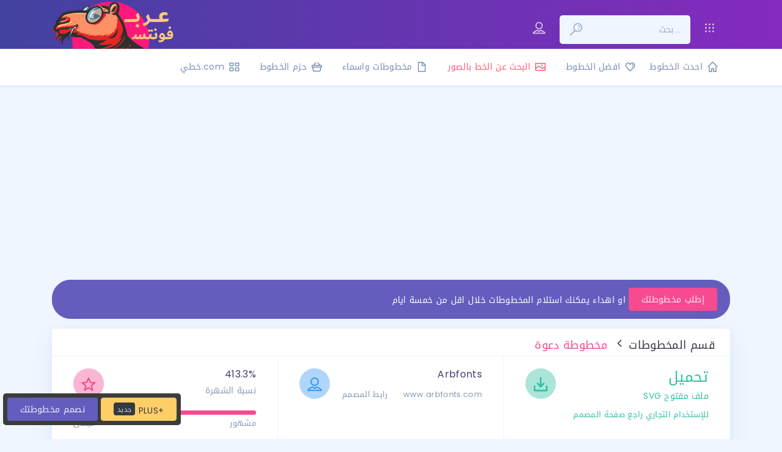

--- FILE ---
content_type: text/html; charset=UTF-8
request_url: https://arbfonts.com/calligraphy/al-salam-alaykom24-2
body_size: 10370
content:
<!doctype html>
<html><head>
<meta charset="UTF-8">
<title>[ جديد ] صور اسم دعوة</title>

<!-- This site is optimized with the Yoast SEO plugin v12.1 - https://yoast.com/wordpress/plugins/seo/ -->
<meta name="description" content="صور اسماء , صور باسما , اسماء صور , صورة اسم , تحميل مخطوطات باسم ، مزخرف ، دلع ، على قلب ، رومانسي خلفيات ، بالذهب ، تورته عيد مبلاد ، png , eps , ai , psd , 2017 , 2018"/>
<link rel="canonical" href="https://arbfonts.com/calligraphy/al-salam-alaykom24-2" />
<meta property="og:locale" content="en_US" />
<meta property="og:type" content="article" />
<meta property="og:title" content="[ جديد ] صور اسم دعوة" />
<meta property="og:description" content="صور اسماء , صور باسما , اسماء صور , صورة اسم , تحميل مخطوطات باسم ، مزخرف ، دلع ، على قلب ، رومانسي خلفيات ، بالذهب ، تورته عيد مبلاد ، png , eps , ai , psd , 2017 , 2018" />
<meta property="og:url" content="https://arbfonts.com/calligraphy/al-salam-alaykom24-2" />
<meta property="og:site_name" content="أكبر وأفضل موقع  تحميل خطوط عربية" />
<meta property="article:section" content="خطوط الحرة" />
<meta name="twitter:card" content="summary" />
<meta name="twitter:description" content="صور اسماء , صور باسما , اسماء صور , صورة اسم , تحميل مخطوطات باسم ، مزخرف ، دلع ، على قلب ، رومانسي خلفيات ، بالذهب ، تورته عيد مبلاد ، png , eps , ai , psd , 2017 , 2018" />
<meta name="twitter:title" content="[ جديد ] صور اسم دعوة" />
<!-- / Yoast SEO plugin. -->

<link rel='stylesheet' id='wp-block-library-css'  href='https://arbfonts.com/wp-includes/css/dist/block-library/style.min.css?ver=5.0.22' type='text/css' media='all' />
<script type='text/javascript' src='https://arbfonts.com/wp-includes/js/jquery/jquery.js?ver=1.12.4'></script>
<script type='text/javascript' src='https://arbfonts.com/wp-includes/js/jquery/jquery-migrate.min.js?ver=1.4.1'></script>
<style type="text/css">
#wpadminbar .quicklinks #wp-admin-bar-tikemp_impresonate_user ul li .ab-item{height:auto}#wpadminbar .quicklinks #wp-admin-bar-tikemp_impresonate_user #tikemp_username{height:22px;font-size:13px !important;padding:2px;width:145px;border-radius:2px !important;float:left;box-sizing:border-box !important;line-height: 10px;}#tikemp_search{width:auto;box-sizing:border-box}#tikemp_search_submit{height:22px;padding:2px;line-height:1.1;font-size:13px !important;border:0 !important;float:right;background-color:#fff !important;border-radius:2px !important;width:74px;box-sizing:border-box;color:#000 !important;}#tikemp_usearch_result{width:100%;max-height: 320px;overflow-y: auto;margin-top:10px;float:left;}#tikemp_usearch_form{width: 226px}#tikemp_recent_users{width:100%;float:left;}form#tikemp_usearch_form input[type="text"]{background-color:#fff !important;}#tikemp_settings_wrap{width: 100%;float:left;border-top:1px solid #ccc;}#wpadminbar .quicklinks .menupop ul li a, #wpadminbar .quicklinks .menupop.hover ul li a {color: #b4b9be;}
</style>
	<script>
		var tikemp_ajax_url = "https://arbfonts.com/wp-admin/admin-ajax.php";
	</script>
	<script type="application/ld+json">
{
"@context": "http://schema.org",
"@type": "Organization",
"url": "https://arbfonts.com",
"logo": "https://arbfonts.com/wp-content/themes/arbfonts//v02/main/google_logo.png"
}
</script>
<script>
function toggle_visibility(id) {
var e = document.getElementById(id);
if (e.style.display == 'none' || e.style.display=='') e.style.display = 'block';
else e.style.display = 'none';
var ee = document.getElementById(id);

if (id=='multibrands') document.getElementById('login').style.display = 'none';
if (id=='login') document.getElementById('multibrands').style.display = 'none';


}
function toggle_visibility2(id) {
var e = document.getElementById(id);
if (e.style.display == 'none' || e.style.display=='') {
e.style.display = 'flex';
e.style.top = '60px';


}
else {e.style.display = 'none';}
}

function toggle_visibility3() {
var bg = document.getElementById("box_bg");
var box = document.getElementById("box_container");
if (bg.style.display == 'none' || bg.style.display=='') {
bg.style.display = 'block';
box.style.display = 'block';
bg.style.opacity = '.7';


}
else {
bg.style.display = 'none';
box.style.display = 'none';

}
}

</script>
<base href="https://www.arbfonts.com/">
<meta name="viewport" content="width=device-width, user-scalable=no, initial-scale=1.0, maximum-scale=1.0, minimum-scale=1.0">
<link href="https://fonts.googleapis.com/css?family=Poppins" rel="stylesheet" />
<link rel="stylesheet" href="https://arbfonts.com/wp-content/themes/arbfonts-not%20sure%20/assets/css/mini-css.css?v=2" />
<link rel="stylesheet" href="https://arbfonts.com/wp-content/themes/arbfonts-not%20sure%20/assets/css/custom.css" />
<meta name="keywords" content="تحميل خط adobe naskh, jozoor font, ar font, helveticaneuelt-bold, decotype naskh font download, تحميل خط الحر, تحميل اجمل الخطوط العربية, bbcnassim font, sultan font free download, font adobe arabic, manal font, خط قناة العربية ttf, ar-fonts, hacen beirut, vip cartoon font, خط pt bold heading, skr head2, bein font, فونت قناة الجزيرة, pt bold heading font download, تحميل الخط الديواني, cocon next arabic font download, kufyan arabic, خط bader, arab fonts, thuluth font download, خط الرقعة للفوتوشوب, تحميل خط النسخ والرقعة, دانلود فونت traditional arabic, arabswell font, تحميل خط traditional naskh, تحميل خط سلطان, download arabic fonts for photoshop, خط hacen liner xl, افضل الخطوط العربية 2018, تحميل خط وسيم ttf, greta arabic font download, اجمل خطوط عربية, tahoma خط, خطوط فونتو, pt bold heading font, nadeem font, al-mateen font, خطوط عربي 2018, فونت العربية, winsoftpro, font ttf arabic, new arabic fonts 2018, خط اندرويد, ae_almothnna, خط jf flat, islamic five font, new arabic fonts, droid kufi, تحميل خط محمد بولد, noto naskh arabic font download, خط متين, خط الرقعة font, خطوط عربية ttf اندرويد, advertisingbold, traditional arabic font download, pt bold heading تحميل, dastnevis font, الخط العربي تحميل, تحميل خط hacen tehran, az topaz font, jf flat medium, خطوط المتين, osama font, traditional naskh font, خط الثلث تحميل, arial font arabic, font, تحميل خط نستعليق للفوتوشوب, خطوط عربيه للتحميل, sakkal majalla إسم الخط, hacen saudi arabia font free download, تحميل خط bustan bold, أجمل الخطوط العربية, winsoft pro, خط حسن, frutigerltarabic-55roman, download pt bold heading font, al arabiya font download, bold care, خطوط تحميل, font arabic ttf, خطوط الرقعه, arabic transparent تحميل, diwani font, hayah font free download, bustan bold, فونت عربى, تحميل خط bein black, تحميل خط ge ss two light, adobe arabic bold font, xb, خطوط عربية جميلة, almateen font, segoe ui semilight">
<meta name="robots" content="index, follow">
<meta content="https://arbfonts.com/wp-content/calligraphy/preview/28444-style1-white-800x500.png" property="og:image">
 
<meta content="https://arbfonts.com/wp-content/themes/arbfonts-not%20sure%20/v02/main/arbfonts-fb-image.png" property="og:image">
<meta property="og:image:width" content="1200">
<meta property="og:image:height" content="620">
<link rel="sitemap" type="application/xml" title="Sitemap" href="https://arbfonts.com/sitemap_index.xml">
<link rel="apple-touch-icon" sizes="180x180" href="https://arbfonts.com/wp-content/themes/arbfonts-not%20sure%20/v02/main/apple-touch-icon.png">
<link rel="icon" type="image/png" href="https://arbfonts.com/wp-content/themes/arbfonts-not%20sure%20/v02/main/favicon-32x32.png" sizes="32x32">
<link rel="icon" type="image/png" href="https://arbfonts.com/wp-content/themes/arbfonts-not%20sure%20/v02/main/favicon-16x16.png" sizes="16x16">
<link rel="manifest" href="https://arbfonts.com/wp-content/themes/arbfonts-not%20sure%20/v02/manifest.json">
<link rel="shortcut icon" href="https://arbfonts.com/wp-content/themes/arbfonts-not%20sure%20/v02/main/arbfonts.ico">
<meta name="theme-color" content="#ffffff">
<script>
document.getElementById('toggle-button').addEventListener('click', function () {
toggle(document.querySelectorAll('.target'));
});

function toggle (elements, specifiedDisplay) {
var element, index;

elements = elements.length ? elements : [elements];
for (index = 0; index < elements.length; index++) {
element = elements[index];

if (isElementHidden(element)) {
element.style.display = '';

// If the element is still hidden after removing the inline display
if (isElementHidden(element)) {
element.style.display = specifiedDisplay || 'block';
}
} else {
element.style.display = 'none';
}
}
function isElementHidden (element) {
return window.getComputedStyle(element, null).getPropertyValue('display') === 'none';
}
}

</script>
<script async src="//pagead2.googlesyndication.com/pagead/js/adsbygoogle.js"></script>
</head>
<body class="calligraphy-template-default single single-calligraphy postid-28444  layout-horizontal menu-auto-hide">
<!-- START APP WRAPPER -->
<div id="app">
<!-- START TOP HEADER WRAPPER -->
<div class="header-wrapper mb-5 ">
<div class="header-top ">
<!-- END MOBILE MENU TRIGGER -->
<div class="container">
<div class="row">
<div class="col-sm-12 col-lg-6">
<ul class="site-logo">
<li>
<!-- START LOGO -->
<a href="https://arbfonts.com">
<div class="logo">
<img id="logo" width="200"  src="https://arbfonts.com/wp-content/themes/arbfonts-not%20sure%20/logo.svg">
</div>
<h1 class="brand-text">عربـ فونتسـ</h1>
</a>
<!-- END LOGO -->
</li>
</ul>
</div>
<div class="col-lg-6">
<!-- START TOP TOOLBAR WRAPPER -->
<div class="top-toolbar-wrapper">

<nav id="search_open"  class="top-toolbar navbar flex-nowrap">			

<ul class="navbar-nav nav-left">
<li class="nav-item dropdown dropdown-menu-lg">
<a onclick="toggle_visibility('login')">
<i class="icon dripicons-user  mt-2"></i>
</a>
<div id="login" class="dropdown-menu dropdown-menu-left p-0">
<div class="dropdown-menu-grid p-3 rtl">

<form method="post"  action="https://arbfonts.com/wp-login.php"   name="loginform" >

<!-- if not logged in -->
<h5 class="sign-in-heading text-center m-b-20">تسجيل الدخول الى حسابك</h5>
<div class="form-group">
<label for="inputEmail" class="sr-only">Email address</label>
<input id="inputEmail" class="form-control" placeholder="username or email" required="" name="log"  type="text">
</div>

<div class="form-group">
<label for="inputPassword" class="sr-only">Password</label>
<input id="inputPassword" class="form-control" placeholder="Password" required="" name="pwd" type="password">
</div>
<div class="checkbox m-b-10 m-t-20 text-left">
<div class="custom-control custom-checkbox checkbox-primary form-check">
<input class="custom-control-input" id="stateCheck1" checked="" type="checkbox">
<label class="custom-control-label" for="stateCheck1">	 تذكرني</label>
</div>
<a href="https://arbfonts.com/reset" class="float-left mb-2">نسيت كلمة المرور؟</a>
</div>
<button class="btn btn-primary btn-rounded btn-floating btn-lg btn-block" type="submit"> دخول</button>
<p class="text-muted m-t-25 m-b-0 p-0">لا يوجد لديك حساب ؟<a href="https://arbfonts.com/join">  انشاء حساب</a></p>
<input name="rememberme" id="rememberme" value="forever" type="hidden" checked="checked">
<input type="hidden" value="https://arbfonts.com/myaccount" name="redirect_to">

</form>
<!-- if npot logged end -->



</div>
</div>
</li>


<li class="nav-item ">
<form action="https://arbfonts.com/search/" name="search" method="get"  onSubmit="return false;" >
<div class="search-wrapper ">
<button class="search-button-submit" type="submit" onClick="window.location.href=this.form.action + this.form.q.value;"><i class="icon dripicons-search"></i></button>
<input name="q" class="search-input text-right pr-3 " placeholder="بحث..." type="text">
</div>
</form>

</li>

<li class="nav-item dropdown dropdown-menu-lg">
<a onclick="toggle_visibility('multibrands')">
<i class="icon dripicons-view-apps  mt-2"></i>
</a>
<div id="multibrands"  class="dropdown-menu dropdown-menu-right p-0">
<div class="dropdown-menu-grid">
<div class="menu-grid-row">
<div><a class="dropdown-item  border-right border-bottom" href="https://arbfonts.com"><img  width="70"  src="https://arbfonts.com/wp-content/themes/arbfonts-not%20sure%20/assets/arbfonts.svg"><span>عرب فونتس</span></a></div>

<div>


<a class="dropdown-item  border-bottom" href="http://fontbug.com"><img id="logo" width="70"  src="https://arbfonts.com/wp-content/themes/arbfonts-not%20sure%20/assets/fontbug.svg"><span>حشرة الخط</span></a></div>
</div>
<div class="menu-grid-row">
<div><a class="dropdown-item  border-bottom border-right" ><img  width="70"  src="https://arbfonts.com/wp-content/themes/arbfonts-not%20sure%20/assets/brmel.svg"><span>برميل (قريبا)</span></a></div>

<div> <a class="dropdown-item"><img  width="70"  src="https://arbfonts.com/wp-content/themes/arbfonts-not%20sure%20/assets/itjah.svg"><span>اتجاه (قريبا)</span></a></div>
</div>
</div>
</div>
</li>



</ul>
</nav>
</div>
<!-- END TOP TOOLBAR WRAPPER -->
</div>
</div>
</div>
<!-- START MOBILE TOOLBAR TRIGGER -->
<ul class="mobile-only navbar-nav nav-right">
<li class="nav-item">
<a onclick="toggle_visibility2('search_open')" data-toggle-state="mobile-topbar-toggle">
<i class="icon dripicons-dots-3 rotate-90"></i>
</a>
</li>
</ul>
<!-- END MOBILE TOOLBAR TRIGGER -->
</div>



<div class="header-bottom mb-5" >
<div class="container">
<nav class="main-menu rtl" >
<ul class="nav metismenu">
<li><a class="has-arrow" href="https://arbfonts.com"><i class="icon dripicons-home"></i><span class="hide-menu">احدث الخطوط</span></a></li>
<li><a class="has-arrow" href="https://arbfonts.com/top-arabic-fonts"><i class="icon dripicons-heart"></i><span class="hide-menu">افضل الخطوط</span></a></li>
<li><a class="has-arrow text-danger" target="_blank" href="http://fontbug.com"><i class="icon dripicons-photo text-danger"></i><span class="hide-menu">البحث عن الخط بالصور</span></a></li>
<li><a class="has-arrow" href="https://arbfonts.com/calligraphy"><i class="icon dripicons-document-new"></i><span class="hide-menu">مخطوطات واسماء</span></a></li>
<li><a class="has-arrow" href="https://arbfonts.com/bundles"><i class="icon dripicons-basket"></i><span class="hide-menu">حزم الخطوط </span></a></li>

<li><a class="has-arrow "  title="موقع خطوط عربية بالعربي احلى" target="_blank" href="http://www.خطي.com/"><i class="icon dripicons-view-thumb"></i><span class="hide-menu ">com.خطي </span></a></li>
</ul>
</nav>
<!-- END MAIN MENU -->
</div>
</div>



</div>




<div class="content-wrapper ">
<div class="content container pt-1">
<section class="page-content text-right">




<div class="row">
	
	<div class="col-md-12 text-center pb-3"><!-- Arbfonts2 -->
<ins class="adsbygoogle"
     style="display:block"
     data-ad-client="ca-pub-5470208384928111"
     data-ad-slot="6252686157"
     data-ad-format="auto"></ins>
<script>
(adsbygoogle = window.adsbygoogle || []).push({});
</script>

</div>
<div class="col-md-12">
    <div class="alert alert-rounded alert-primary " role="alert">  او اهداء يمكنك استلام المخطوطات خلال اقل من خمسة ايام <a href="https://arbfonts.com/order" class="btn btn-accent ">إطلب مخطوطتك</a> </div>

    <div class="card">

 <h1 class="card-header pb-0 m-0 font-size-18 rtl"> 

<a class="btn-outline text-dark	p-1 rounded" href="https://arbfonts.com/calligraphy">  قسم المخطوطات <i class="icon dripicons-chevron-left text-dark	 "></i> </a>
<span class="text-accent">مخطوطة دعوة</span>
</h1>

<div class="row m-0 col-border-xl border-bottom">

<div class="col-md-4 col-lg-4 col-xl-4">
<div class="card-body">
<div class="icon-rounded icon-rounded-accent float-left m-r-20">
<i class="icon dripicons-star"></i>
</div>
<h5 class="card-title m-b-5 append-percent counter" >413.3</h5>
<h6 class="text-muted m-t-10">
نسبة الشهرة
</h6>
<div class="progress progress-add-to-star mt-4" style="height:7px;">
<div class="progress-bar bg-accent" role="progressbar" style="width: 413.3%;" aria-valuenow="67" aria-valuemin="0" aria-valuemax="100"></div>
</div>
<small class="text-muted float-left m-t-5 mb-3">
مبتدئ
</small>
<small class="text-muted float-right m-t-5 mb-3 counter ">مشهور</small>
</div>
</div>
<div class="col-md-4 col-lg-4 col-xl-4">
<div class="card-body">
<div class="icon-rounded icon-rounded-info float-left m-r-20">
<i class="icon dripicons-user"></i>
</div>
<h5 class="card-title m-b-5 counter" placeholder="337">Arbfonts</h5>
<h6 class="text-muted m-t-10">

</h6>

<small class="text-muted float-left m-t-5 mb-3">
رابط المصمم 
</small>
<small class="text-muted float-right m-t-5 mb-3 counter" >www.arbfonts.com</small>
</div>
</div>
<div class="col-md-4 col-lg-4 col-xl-4 ">
<div class="card-body ">
<a onclick="toggle_visibility3()" href="https://arbfonts.com/calligraphy/al-salam-alaykom24-2/?download=svg" class="  icon-rounded icon-rounded-success float-left m-r-20">
<i class="icon dripicons-download"></i>
</a>
<h5 class="card-title m-b-5 text-success font-size-24 " >تحميل</h5>
<h6 class="text-muted m-t-10 text-success">
SVG  ملف مفتوح
</h6>

<small class="text-muted float-right m-t-5 mb-3 counter text-success" >للإستخدام التجاري راجع صفحة المصمم</small>
</div>
</div>
</div>

<div class="col-md-12 text-center">
<img  class="image-thumbnail " src="https://arbfonts.com/wp-content/calligraphy/preview/28444-black-white-800x500.png" alt="مخطوطة , صورة إسم دعوة" title="مخطوطة , صورة إسم دعوة"> 
</div>
<div class="card-body text-right rtl ">

دعوة خلفيات باسم    بخط الرقعه   بخط اليد  <strong></strong> دعوة  رومانسيه   روعه   في قلب   غزل   خلفيات فيس بوك   في قلب   بالانقلش  <strong></strong>  للتصميم   للواتس   للفيس بوك   <h3>صور اسم دعوة  </h3>
</div>
<div class="card-footer bg-light">

<a  class="btn btn-primary" href="https://arbfonts.com/arabic_calligraphy/boys-names">اسماء اولاد</a>
  


<a  class="btn btn-primary" href="https://arbfonts.com/arabic_calligraphy/girls-names">اسماء بنات</a>
  


<a  class="btn btn-primary" href="https://arbfonts.com/arabic_calligraphy/wedding-invitation">دعوات زفاف</a>
  


<a  class="btn btn-primary" href="https://arbfonts.com/arabic_calligraphy/%d8%b4%d9%83%d8%b1-%d9%88%d8%a5%d9%87%d8%af%d8%a7%d8%a1">شكر وإهداء وتبريكات</a>
  


<a  class="btn btn-primary" href="https://arbfonts.com/arabic_calligraphy/islamic-calligraphy">مخطوطات اسلامية</a>
  


<a  class="btn btn-primary" href="https://arbfonts.com/arabic_calligraphy/%d9%85%d8%ae%d8%b7%d9%88%d8%b7%d8%a7%d8%aa-%d8%a7%d9%84%d8%ad%d8%ac">مخطوطات الحج</a>
  


<a  class="btn btn-primary" href="https://arbfonts.com/arabic_calligraphy/eid-calligraphy-arabic">مخطوطات العيد- الاضحى الفطر</a>
  


<a  class="btn btn-primary" href="https://arbfonts.com/arabic_calligraphy/ramadan-calligraphy">مخطوطات رمضان رمضانية 2020</a>
  


<a  class="btn btn-primary" href="https://arbfonts.com/arabic_calligraphy/prophet-mohammed">مخطوطات محمد رسول الله</a>
  

</div>

</div>
<div class="row">
<div  class="col-md-12">
<div  class="card text-center">
	
<div class="card-body min-h-300 text-center max-w-400 "><!-- Arbfonts2 -->
<ins class="adsbygoogle"
     style="display:block"
     data-ad-client="ca-pub-5470208384928111"
     data-ad-slot="6252686157"
     data-ad-format="auto"></ins>
<script>
(adsbygoogle = window.adsbygoogle || []).push({});
</script>

</div>

</div>
</div>


<div class="col-sm-6 col-md-3 col-lg-3 col-xl-3 	">
<div class="card ">
<a class="card-header text-center" >اُحادي اللون</a>
<div class="card-body text-center">
<img src="https://arbfonts.com/wp-content/calligraphy/preview/28444-black.png" alt="مخطوطة , صورة إسم دعوة" title="مخطوطة , صورة إسم دعوة">               <div>
</div></div>
<div class="card-footer bg-light d-flex justify-content-center">
<a  href="https://arbfonts.com/wp-content/calligraphy/preview/28444-black-white-800x500.png" class="btn btn-sm btn-success mr-1">خلفيه بيضاء </a>
<a  href="https://arbfonts.com/wp-content/calligraphy/preview/28444-black-800x500.png" class="btn btn-sm btn-success mr-1">شفاف  </a>
</div>
</div>
</div>

<div class="col-sm-6 col-md-3 col-lg-3 col-xl-3	">
<div class="card">
<a class="card-header text-center" >الشكل الذهبي</a>
<div class="card-body text-center">
<img src="https://arbfonts.com/wp-content/calligraphy/preview/28444-golden.png" alt="مخطوطة , صورة إسم دعوة" title="مخطوطة , صورة إسم دعوة">           <div>
</div></div>
<div class="card-footer bg-light d-flex justify-content-center">
<a  href="https://arbfonts.com/wp-content/calligraphy/preview/28444-golden-white-800x500.png" class="btn btn-sm btn-success mr-1">خلفيه بيضاء </a>
<a  href="https://arbfonts.com/wp-content/calligraphy/preview/28444-golden-800x500.png" class="btn btn-sm btn-success mr-1">شفاف  </a>
</div>
</div>
</div>



<div class="col-sm-6 col-md-3 col-lg-3 col-xl-3	">
<div class="card">
<a class="card-header text-center" >الشكل الرمادي</a>
<div class="card-body text-center">
<img src="https://arbfonts.com/wp-content/calligraphy/preview/28444-gray.png" alt="مخطوطة , صورة إسم دعوة" title="مخطوطة , صورة إسم دعوة">               <div>
</div></div>
<div class="card-footer bg-light d-flex justify-content-center">
<a  href="https://arbfonts.com/wp-content/calligraphy/preview/28444-gray-white-800x500.png" class="btn btn-sm btn-success mr-1">خلفيه بيضاء </a>
<a  href="https://arbfonts.com/wp-content/calligraphy/preview/28444-gray-800x500.png" class="btn btn-sm btn-success mr-1">شفاف  </a>
</div>
</div>
</div>	


<div class="col-sm-6 col-md-3 col-lg-3 col-xl-3	">
<div class="card">
<a class="card-header text-center" >الشكل الازرق</a>
<div class="card-body text-center">
<img src="https://arbfonts.com/wp-content/calligraphy/preview/28444-style1.png" alt="مخطوطة , صورة إسم دعوة" title="مخطوطة , صورة إسم دعوة">               <div>
</div></div>
<div class="card-footer bg-light d-flex justify-content-center">
<a  href="https://arbfonts.com/wp-content/calligraphy/preview/28444-style1-white-800x500.png" class="btn btn-sm btn-success mr-1">خلفيه بيضاء </a>
<a  href="https://arbfonts.com/wp-content/calligraphy/preview/28444-style1-800x500.png" class="btn btn-sm btn-success mr-1">شفاف  </a>
</div>
</div>
</div>	


<div class="col-md-12 text-center pb-3"><!-- Arbfonts2 -->
<ins class="adsbygoogle"
     style="display:block"
     data-ad-client="ca-pub-5470208384928111"
     data-ad-slot="6252686157"
     data-ad-format="auto"></ins>
<script>
(adsbygoogle = window.adsbygoogle || []).push({});
</script>

</div>



</div>
</div>	
</section></div></div>
<div class="content-wrapper ">
<div class="content container pt-1">
<section class="page-content text-right">
<div class="row">
<div class="col-md-12">
    <div class="alert alert-rounded alert-primary " role="alert">  او اهداء يمكنك استلام المخطوطات خلال اقل من خمسة ايام <a href="https://arbfonts.com/order" class="btn btn-accent ">إطلب مخطوطتك</a> </div>

    <header class="text-center m-b-10"><h4 id="gettingStartedTitle">مخطوطات مشابهة </h4><p>بعض المخطوطات المشابهة </p><div></div></header>
<div class="col-md-3 float-right">
<div class="card">
<div class="card-header ">صور ومخطوطة إسم مخطوطات العيد عيد سعيد </div>


<div class="card-body text-center">


<a href="https://arbfonts.com/calligraphy/eid230-2"><img alt="صور إسم مخطوطات العيد عيد سعيد"  title="صور إسم مخطوطات العيد عيد سعيد"  src="https://arbfonts.com/wp-content/calligraphy/preview/20500thumbnail.png" /></a>








</div>	
</div>	
</div>
<div class="col-md-3 float-right">
<div class="card">
<div class="card-header ">صور ومخطوطة إسم مخطوطات العيد عيد سعيد </div>


<div class="card-body text-center">


<a href="https://arbfonts.com/calligraphy/eid181-2"><img alt="صور إسم مخطوطات العيد عيد سعيد"  title="صور إسم مخطوطات العيد عيد سعيد"  src="https://arbfonts.com/wp-content/calligraphy/preview/20430thumbnail.png" /></a>








</div>	
</div>	
</div>
<div class="col-md-3 float-right">
<div class="card">
<div class="card-header ">صور ومخطوطة إسم مخطوطات محمد رسول الله </div>


<div class="card-body text-center">


<a href="https://arbfonts.com/calligraphy/mohammed-01-112"><img alt="صور إسم مخطوطات محمد رسول الله"  title="صور إسم مخطوطات محمد رسول الله"  src="https://arbfonts.com/wp-content/calligraphy/preview/25379thumbnail.png" /></a>








</div>	
</div>	
</div>
<div class="col-md-3 float-right">
<div class="card">
<div class="card-header ">صور ومخطوطة إسم رمضان كريم </div>


<div class="card-body text-center">


<a href="https://arbfonts.com/calligraphy/ramadan-15"><img alt="صور إسم رمضان كريم"  title="صور إسم رمضان كريم"  src="https://arbfonts.com/wp-content/calligraphy/preview/18910thumbnail.png" /></a>








</div>	
</div>	
</div>
<div class="col-md-3 float-right">
<div class="card">
<div class="card-header ">صور ومخطوطة إسم مخطوطات اسلامية محمد رسول الله </div>


<div class="card-body text-center">


<a href="https://arbfonts.com/calligraphy/islamic-calligraphy-mohammed-11-2"><img alt="صور إسم مخطوطات اسلامية محمد رسول الله"  title="صور إسم مخطوطات اسلامية محمد رسول الله"  src="https://arbfonts.com/wp-content/calligraphy/preview/25022thumbnail.png" /></a>








</div>	
</div>	
</div>
<div class="col-md-3 float-right">
<div class="card">
<div class="card-header ">صور ومخطوطة إسم مخطوطات محمد رسول الله </div>


<div class="card-body text-center">


<a href="https://arbfonts.com/calligraphy/mohammed-01-8"><img alt="صور إسم مخطوطات محمد رسول الله"  title="صور إسم مخطوطات محمد رسول الله"  src="https://arbfonts.com/wp-content/calligraphy/preview/25171thumbnail.png" /></a>








</div>	
</div>	
</div>
<div class="col-md-3 float-right">
<div class="card">
<div class="card-header ">صور ومخطوطة إسم مخطوطات محمد رسول الله </div>


<div class="card-body text-center">


<a href="https://arbfonts.com/calligraphy/mohammed-01-14"><img alt="صور إسم مخطوطات محمد رسول الله"  title="صور إسم مخطوطات محمد رسول الله"  src="https://arbfonts.com/wp-content/calligraphy/preview/25183thumbnail.png" /></a>








</div>	
</div>	
</div>
<div class="col-md-3 float-right">
<div class="card">
<div class="card-header ">صور ومخطوطة إسم رمضان كريم </div>


<div class="card-body text-center">


<a href="https://arbfonts.com/calligraphy/abdullkaff_ramadankareem-01-2-2"><img alt="صور إسم رمضان كريم"  title="صور إسم رمضان كريم"  src="https://arbfonts.com/wp-content/calligraphy/preview/19530thumbnail.png" /></a>








</div>	
</div>	
</div>
<div class="col-md-3 float-right">
<div class="card">
<div class="card-header ">صور ومخطوطة إسم لما </div>


<div class="card-body text-center">


<a href="https://arbfonts.com/calligraphy/lma-1"><img alt="صور إسم لما"  title="صور إسم لما"  src="https://arbfonts.com/wp-content/calligraphy/preview/17554thumbnail.png" /></a>








</div>	
</div>	
</div>
<div class="col-md-3 float-right">
<div class="card">
<div class="card-header ">صور ومخطوطة إسم تقبل الله منا ومنكم صالح الاعمال </div>


<div class="card-body text-center">


<a href="https://arbfonts.com/calligraphy/eid-said21-2"><img alt="صور إسم تقبل الله منا ومنكم صالح الاعمال"  title="صور إسم تقبل الله منا ومنكم صالح الاعمال"  src="https://arbfonts.com/wp-content/calligraphy/preview/25940thumbnail.png" /></a>








</div>	
</div>	
</div>
	
</div>	
</div>	
</section></div></div>



<div id="box_container" class="modal fadez modal-xl show " >
<div class="modal-dialog modal-lg ">
<div class="modal-content">
<div class="modal-header no-border bg-primary ">						
<button onclick="toggle_visibility3()" type="button" class="close text-light" data-dismiss="modal" aria-label="Close">
<span class="icon dripicons-cross"></span>
</button>
<h2 class="card-title font-size-16 text-light"> لا يوقف الموقع عندك | إنشر </h2>
</div>
<div class="card no-shadow">
<div class="card-body p-t-0">
<div class="row mCSB_container">


<div class="col-sm-12 col-md-6 pt-2">

<ul class="list-group rtl p-0 mb-1">
<li class="list-group-item d-flex justify-content-between align-items-center  ">
<span class="rtl">قم بالدخول الى محرك البحث قوقل</span>
<span class="badge badge-info badge-circle ">1</span>
</li>
<li class="list-group-item d-flex justify-content-between align-items-center">
قم بالبحث عن الكلمات التالية
<span class="badge badge-success badge-circle">2</span>
</li>

<li class="list-group-item d-flex justify-content-between align-items-center text-danger">
<p>خط الثلث arbfonts.com</p>
<span class="badge badge-accent badge-circle">3</span>
</li>
<li class="list-group-item d-flex justify-content-between align-items-center">
ثم الضغط على اي رابط من روابط عرب فونتس في نتائج البحث ثم ترقب المفاجأت
<span class="badge badge-success badge-circle">4</span>
</li>

</ul>	
<div class="alert alert-danger rtl ">
<h4 class="text-white"> تحذير!</h4>   تحميل هذا الخط وإستخدامه على مسؤليتك الخاصة راجع <a class="badge badge-dark" target="_blank" href="https://arbfonts.com/dmc">القوانين</a> قبل الإستخدام 
</div>
<div class="alert bg-gradient-purple border-0 font-size-20 rtl fade show" role="alert">
<strong>هل تعلم!</strong> بإمكانك التعرف على الخطوط من  خلال الصور <a target="_blank" href="http://fontbug.com" class="alert-link btn border-0 mt-2 btn-danger">قم بالتجربة </a> 
<button type="button" class="close" data-dismiss="alert" aria-label="Close">
<span class="la la-close"></span>
</button>
</div>	
</div>		

<div class="col-md-6 text-right pt-2">
<img  class="col-md-6 col-sm-2 col-xs-2" src="data:image/svg+xml;base64,
[base64]" width="50">			<h6 class="card-subtitle text-muted f-w-600 text-uppercase text-center m-t-20 m-b-20 p-t-15 p-b-15 bg-light rounded">إدعمنا لنفاجئك بالمزيد</h6>
<a target="_blank" href="https://twitter.com/intent/tweet/?text=أكبر موقع خطوط عربية%C2%A0  Free fonts https://arbfonts.com @arbfonts" class="btn btn-info btn-floating m-1 text-light">Twitter</a>
<a target="_blank" href="https://www.facebook.com/sharer/sharer.php?u=arbfonts.com" class="btn btn-primary btn-floating m-1 text-light">Facebook</a>
</div>				

<div class="border p-3 m-2 text-right font-size-14">
قد لا يكترث الكثير لمسآلة الدعم، ولكن يعتبر الدعم الشريان الرئيسي لاستمرارنا نقوم دوماً بتحسين خدماتنا  وهي نتيجة دعمكم لنا فلا تتردد بدعمنا، قمنا بتسهيل الآمر عليكم وقمنا بإنشاء العديد من طرق الدعم  التي قد تناسبكم	
</div>		
</div>
</div>
</div>
</div>
</div>
<div  onclick="toggle_visibility3()" id="box_bg" class="fadez modal modal-backdrop"></div>
</div>
</div>
<footer class="footer text-center">
      <div class="container">
		  <div class="row">



<div class="col-md-12 rtl">
<div class="card">
<h5 class="card-header">روابط سريعة</h5>
<div class="card-body">
<div class="row">
<div class="col">
<ul class="list-unstyled">
<li class="mb-3">
<a   href="https://arbfonts.com" class="default-color">
<i class="icon dripicons-home pl-2"></i> الصفحة الرئيسية</a>
</li>
<li class="mb-3">
<a   href="https://arbfonts.com/calligraphy" class=" default-color">
<i class="icon dripicons-media-record pl-2"></i> مخطوطات واسماء</a>
</li>
<li class="mb-3 ">
<a  href="https://arbfonts.com/order"  class="default-color ">
<i class="icon dripicons-mail text-accent pl-2"></i> اطلب مخطوطة</a>
</li>

<li class="mb-3">
<a href="https://arbfonts.com/team"  class="default-color ">
<i class="icon dripicons-user-group pl-2"></i> طاقم العمل</a>
</li>

<li class="mb-3">
<a href="https://arbfonts.com/dmc"  class="default-color ">
<i class="icon dripicons-user-group pl-2"></i>DMCA إخلاء مسؤلية </a>
</li>



</ul>
</div>
<div class="col">
<ul class="list-unstyled">

<li class="mb-3">
<a  href="https://arbfonts.com/top-arabic-fonts" class="default-color ">
<i class="icon dripicons-star pl-2"></i> افضل الخطوط</a>
</li>
<li class="mb-3">
<a   href="http://fontbug.com" class="default-color ">
<i class="icon dripicons-search pl-2"></i> التعرف على الخطوط</a>
</li>
<li class="mb-3">
<a href="https://arbfonts.com/sitemap_index.xml"  class="default-color ">
<i  href="https://arbfonts.com/top-arabic-fonts" class="icon dripicons-map text-success pl-2"></i> خريطة الموقع</a>
</li>
<li class="mb-3">
<a  href="https://arbfonts.com/dmc"  class=" default-color">
<i class="icon dripicons-wrong text-primary pl-2"></i> اخلاء مسؤليه </a>
</li>

</ul>
</div>
</div>
</div>

	
	
	
</div>
</div>
		  
		  </div>
		  
		  
		  
        <span class="text-muted">copyrights &copy;Arbfonts.com</span>
      </div>
    </footer>
<div style="left: 5px !important;" class="quicktouch3 text-white ">
    <span class="glyphicon  glyphicon-new-window"> </span>
    <span><a class="btn-primary btn"  title=" مصمم مخطوطات مصمم شعارات" href="https://arbfonts.com/order">نصمم مخطوطتك</a></span>
   <span><a class="btn-warning btn text-dark"  title="  برامج وإضافات فوتوشوب والستريتور" href="https://arbfonts.com/plus"> <span class="badge badge-dark">جديد</span> PLUS+ </a></span>
</div>

<style>

    .quicktouch3 {
        background-color: #3c3c3c !important;
        border-radius: 5px !important;
        bottom: 24px !important;
        color: white !important;
        cursor: pointer !important;
        padding: 7px !important;
        position: fixed !important;
        left: 133px !important;
        visibility: visible;
        z-index: 2147483645 !important;
    }
</style>
<script defer src="https://static.cloudflareinsights.com/beacon.min.js/vcd15cbe7772f49c399c6a5babf22c1241717689176015" integrity="sha512-ZpsOmlRQV6y907TI0dKBHq9Md29nnaEIPlkf84rnaERnq6zvWvPUqr2ft8M1aS28oN72PdrCzSjY4U6VaAw1EQ==" data-cf-beacon='{"version":"2024.11.0","token":"6526608462ba4ce581ae1708db061bd4","r":1,"server_timing":{"name":{"cfCacheStatus":true,"cfEdge":true,"cfExtPri":true,"cfL4":true,"cfOrigin":true,"cfSpeedBrain":true},"location_startswith":null}}' crossorigin="anonymous"></script>
</body>

</html>
<!--
Performance optimized by Redis Object Cache. Learn more: https://wprediscache.com

Retrieved 1000 objects (178 KB) from Redis using Predis (v2.1.2).
-->

<!-- Dynamic page generated in 0.059 seconds. -->
<!-- Cached page generated by WP-Super-Cache on 2025-12-06 15:54:53 -->

<!-- super cache -->

--- FILE ---
content_type: text/html; charset=utf-8
request_url: https://www.google.com/recaptcha/api2/aframe
body_size: 266
content:
<!DOCTYPE HTML><html><head><meta http-equiv="content-type" content="text/html; charset=UTF-8"></head><body><script nonce="jesszsSz9yjXPngNUIGEvg">/** Anti-fraud and anti-abuse applications only. See google.com/recaptcha */ try{var clients={'sodar':'https://pagead2.googlesyndication.com/pagead/sodar?'};window.addEventListener("message",function(a){try{if(a.source===window.parent){var b=JSON.parse(a.data);var c=clients[b['id']];if(c){var d=document.createElement('img');d.src=c+b['params']+'&rc='+(localStorage.getItem("rc::a")?sessionStorage.getItem("rc::b"):"");window.document.body.appendChild(d);sessionStorage.setItem("rc::e",parseInt(sessionStorage.getItem("rc::e")||0)+1);localStorage.setItem("rc::h",'1765036933079');}}}catch(b){}});window.parent.postMessage("_grecaptcha_ready", "*");}catch(b){}</script></body></html>

--- FILE ---
content_type: text/css
request_url: https://arbfonts.com/wp-content/themes/arbfonts-not%20sure%20/assets/css/mini-css.css?v=2
body_size: 54978
content:
@charset "UTF-8";











/* bootarP.css */
/*!
 * Bootstrap v4.1.0 (https://getbootstrap.com/)
 * Copyright 2011-2018 The Bootstrap Authors
 * Copyright 2011-2018 Twitter, Inc.
 * Licensed under MIT (https://github.com/twbs/bootstrap/blob/master/LICENSE)
 */dl,h1,h2,h3,h4,h5,h6,ol,p,pre,ul{margin-top:0}address,dl,ol,p,pre,ul{margin-bottom:1rem}body,caption{text-align:left}dd,h1,h2,h3,h4,h5,h6,label{margin-bottom:.5rem}pre,textarea{overflow:auto}article,aside,dialog,figcaption,figure,footer,header,hgroup,legend,main,nav,section{display:block}address,legend{line-height:inherit}.badge,progress,sub,sup{vertical-align:baseline}label,output{display:inline-block}button,hr,input{overflow:visible}.btn-outline-danger,.btn-outline-dark,.btn-outline-info,.btn-outline-light,.btn-outline-primary,.btn-outline-success,.btn-outline-warning,.btn:not(:disabled):not(.disabled).active,.btn:not(:disabled):not(.disabled):active{background-image:none}.dropdown-menu,.form-control,.modal-content,.popover{background-clip:padding-box}.dropdown-menu,.nav,.navbar-nav{list-style:none}:root{--blue:#007bff;--indigo:#6610f2;--purple:#6f42c1;--pink:#e83e8c;--red:#dc3545;--orange:#fd7e14;--yellow:#ffc107;--green:#28a745;--teal:#20c997;--cyan:#17a2b8;--white:#fff;--gray:#6c757d;--gray-dark:#343a40;--primary:#007bff;--secondary:#6c757d;--success:#28a745;--info:#17a2b8;--warning:#ffc107;--danger:#dc3545;--light:#f8f9fa;--dark:#343a40;--breakpoint-xs:0;--breakpoint-sm:576px;--breakpoint-md:768px;--breakpoint-lg:992px;--breakpoint-xl:1200px;--font-family-sans-serif:-apple-system,BlinkMacSystemFont,"Segoe UI",Roboto,"Helvetica Neue",Arial,sans-serif,"Apple Color Emoji","Segoe UI Emoji","Segoe UI Symbol";--font-family-monospace:SFMono-Regular,Menlo,Monaco,Consolas,"Liberation Mono","Courier New",monospace}*,::after,::before{box-sizing:border-box}html{font-family:sans-serif;line-height:1.15;-webkit-text-size-adjust:100%;-ms-text-size-adjust:100%;-ms-overflow-style:scrollbar;-webkit-tap-highlight-color:transparent}@-ms-viewport{width:device-width}body{margin:0;font-family:-apple-system,BlinkMacSystemFont,"Segoe UI",Roboto,"Helvetica Neue",Arial,sans-serif,"Apple Color Emoji","Segoe UI Emoji","Segoe UI Symbol";font-size:1rem;font-weight:400;line-height:1.5;color:#212529;background-color:#fff}[tabindex="-1"]:focus{outline:0!important}abbr[data-original-title],abbr[title]{-webkit-text-decoration:underline dotted;text-decoration:underline dotted;cursor:help;border-bottom:0}.btn:not(:disabled):not(.disabled),.close:not(:disabled):not(.disabled),.navbar-toggler:not(:disabled):not(.disabled),.page-link:not(:disabled):not(.disabled),summary{cursor:pointer}address{font-style:normal}ol ol,ol ul,ul ol,ul ul{margin-bottom:0}dt{font-weight:700}dd{margin-left:0}blockquote,figure{margin:0 0 1rem}dfn{font-style:italic}b,strong{font-weight:bolder}small{font-size:80%}sub,sup{position:relative;font-size:75%;line-height:0}sub{bottom:-.25em}sup{top:-.5em}a{color:#007bff;text-decoration:none;background-color:transparent;-webkit-text-decoration-skip:objects}a:hover{color:#0056b3;text-decoration:underline}a:not([href]):not([tabindex]),a:not([href]):not([tabindex]):focus,a:not([href]):not([tabindex]):hover{color:inherit;text-decoration:none}a:not([href]):not([tabindex]):focus{outline:0}code,kbd,pre,samp{font-size:1em}pre{-ms-overflow-style:scrollbar}img{vertical-align:middle;border-style:none}svg:not(:root){overflow:hidden}table{border-collapse:collapse}caption{padding-top:.75rem;padding-bottom:.75rem;color:#6c757d;caption-side:bottom}th{text-align:inherit}button{border-radius:0}button:focus{outline:dotted 1px;outline:-webkit-focus-ring-color auto 5px}button,input,optgroup,select,textarea{margin:0;font-family:inherit;font-size:inherit;line-height:inherit}button,select{text-transform:none}[type=submit],[type=reset],button,html [type=button]{-webkit-appearance:button}[type=submit]::-moz-focus-inner,[type=button]::-moz-focus-inner,[type=reset]::-moz-focus-inner,button::-moz-focus-inner{padding:0;border-style:none}input[type=radio],input[type=checkbox]{box-sizing:border-box;padding:0}input[type=date],input[type=time],input[type=datetime-local],input[type=month]{-webkit-appearance:listbox}textarea{resize:vertical}fieldset{min-width:0;padding:0;margin:0;border:0}legend{width:100%;max-width:100%;padding:0;margin-bottom:.5rem;font-size:1.5rem;color:inherit;white-space:normal}.badge,.btn,.dropdown-header,.dropdown-item,.input-group-text,.navbar-brand,.progress-bar{white-space:nowrap}[type=number]::-webkit-inner-spin-button,[type=number]::-webkit-outer-spin-button{height:auto}[type=search]{outline-offset:-2px;-webkit-appearance:none}[type=search]::-webkit-search-cancel-button,[type=search]::-webkit-search-decoration{-webkit-appearance:none}::-webkit-file-upload-button{font:inherit;-webkit-appearance:button}.display-1,.display-2,.display-3,.display-4{line-height:1.2}summary{display:list-item}template{display:none}[hidden]{display:none!important}.h1,.h2,.h3,.h4,.h5,.h6,h1,h2,h3,h4,h5,h6{margin-bottom:.5rem;font-family:inherit;font-weight:500;line-height:1.2;color:inherit}.blockquote,hr{margin-bottom:1rem}.text-monospace,code,kbd,pre,samp{font-family:SFMono-Regular,Menlo,Monaco,Consolas,"Liberation Mono","Courier New",monospace}.display-1,.display-2,.display-3,.display-4,.lead{font-weight:300}.h1,h1{font-size:2.5rem}.h2,h2{font-size:2rem}.h3,h3{font-size:1.75rem}.h4,h4{font-size:1.5rem}.h5,h5{font-size:1.25rem}.h6,h6{font-size:1rem}.lead{font-size:1.25rem}.display-1{font-size:6rem}.display-2{font-size:5.5rem}.display-3{font-size:4.5rem}.display-4{font-size:3.5rem}hr{box-sizing:content-box;height:0;margin-top:1rem;border:0;border-top:1px solid rgba(0,0,0,.1)}.img-fluid,.img-thumbnail{max-width:100%;height:auto}.small,small{font-size:80%;font-weight:400}.mark,mark{padding:.2em;background-color:#fcf8e3}.list-inline,.list-unstyled{padding-left:0;list-style:none}.list-inline-item{display:inline-block}.list-inline-item:not(:last-child){margin-right:.5rem}.initialism{font-size:90%;text-transform:uppercase}.blockquote{font-size:1.25rem}.blockquote-footer{display:block;font-size:80%;color:#6c757d}.blockquote-footer::before{content:"\2014 \00A0"}.img-thumbnail{padding:.25rem;background-color:#fff;border:1px solid #dee2e6;border-radius:.25rem}.figure{display:inline-block}.figure-img{margin-bottom:.5rem;line-height:1}.figure-caption{font-size:90%;color:#6c757d}code,kbd{font-size:87.5%}a>code,pre code{color:inherit}code{color:#e83e8c;word-break:break-word}kbd{padding:.2rem .4rem;color:#fff;background-color:#212529;border-radius:.2rem}kbd kbd{padding:0;font-size:100%;font-weight:700}.container,.container-fluid{padding-right:15px;padding-left:15px;margin-right:auto;margin-left:auto;width:100%}.btn,.btn-link,.dropdown-item{font-weight:400}pre{display:block;font-size:87.5%;color:#212529}pre code{font-size:inherit;word-break:normal}.pre-scrollable{max-height:340px;overflow-y:scroll}@media (min-width:576px){.container{max-width:540px}}@media (min-width:768px){.container{max-width:720px}}@media (min-width:992px){.container{max-width:960px}}@media (min-width:1200px){.container{max-width:1140px}}.row{display:flex;flex-wrap:wrap;margin-right:-15px;margin-left:-15px}.no-gutters{margin-right:0;margin-left:0}.no-gutters>.col,.no-gutters>[class*=col-]{padding-right:0;padding-left:0}.col,.col-1,.col-10,.col-11,.col-12,.col-2,.col-3,.col-4,.col-5,.col-6,.col-7,.col-8,.col-9,.col-auto,.col-lg,.col-lg-1,.col-lg-10,.col-lg-11,.col-lg-12,.col-lg-2,.col-lg-3,.col-lg-4,.col-lg-5,.col-lg-6,.col-lg-7,.col-lg-8,.col-lg-9,.col-lg-auto,.col-md,.col-md-1,.col-md-10,.col-md-11,.col-md-12,.col-md-2,.col-md-3,.col-md-4,.col-md-5,.col-md-6,.col-md-7,.col-md-8,.col-md-9,.col-md-auto,.col-sm,.col-sm-1,.col-sm-10,.col-sm-11,.col-sm-12,.col-sm-2,.col-sm-3,.col-sm-4,.col-sm-5,.col-sm-6,.col-sm-7,.col-sm-8,.col-sm-9,.col-sm-auto,.col-xl,.col-xl-1,.col-xl-10,.col-xl-11,.col-xl-12,.col-xl-2,.col-xl-3,.col-xl-4,.col-xl-5,.col-xl-6,.col-xl-7,.col-xl-8,.col-xl-9,.col-xl-auto{position:relative;width:100%;min-height:1px;padding-right:15px;padding-left:15px}.col{flex-basis:0;flex-grow:1;max-width:100%}.col-auto{flex:0 0 auto;width:auto;max-width:none}.col-1{flex:0 0 8.33333%;max-width:8.33333%}.col-2{flex:0 0 16.66667%;max-width:16.66667%}.col-3{flex:0 0 25%;max-width:25%}.col-4{flex:0 0 33.33333%;max-width:33.33333%}.col-5{flex:0 0 41.66667%;max-width:41.66667%}.col-6{flex:0 0 50%;max-width:50%}.col-7{flex:0 0 58.33333%;max-width:58.33333%}.col-8{flex:0 0 66.66667%;max-width:66.66667%}.col-9{flex:0 0 75%;max-width:75%}.col-10{flex:0 0 83.33333%;max-width:83.33333%}.col-11{flex:0 0 91.66667%;max-width:91.66667%}.col-12{flex:0 0 100%;max-width:100%}.order-first{order:-1}.order-last{order:13}.order-0{order:0}.order-1{order:1}.order-2{order:2}.order-3{order:3}.order-4{order:4}.order-5{order:5}.order-6{order:6}.order-7{order:7}.order-8{order:8}.order-9{order:9}.order-10{order:10}.order-11{order:11}.order-12{order:12}.offset-1{margin-left:8.33333%}.offset-2{margin-left:16.66667%}.offset-3{margin-left:25%}.offset-4{margin-left:33.33333%}.offset-5{margin-left:41.66667%}.offset-6{margin-left:50%}.offset-7{margin-left:58.33333%}.offset-8{margin-left:66.66667%}.offset-9{margin-left:75%}.offset-10{margin-left:83.33333%}.offset-11{margin-left:91.66667%}@media (min-width:576px){.col-sm{flex-basis:0;flex-grow:1;max-width:100%}.col-sm-auto{flex:0 0 auto;width:auto;max-width:none}.col-sm-1{flex:0 0 8.33333%;max-width:8.33333%}.col-sm-2{flex:0 0 16.66667%;max-width:16.66667%}.col-sm-3{flex:0 0 25%;max-width:25%}.col-sm-4{flex:0 0 33.33333%;max-width:33.33333%}.col-sm-5{flex:0 0 41.66667%;max-width:41.66667%}.col-sm-6{flex:0 0 50%;max-width:50%}.col-sm-7{flex:0 0 58.33333%;max-width:58.33333%}.col-sm-8{flex:0 0 66.66667%;max-width:66.66667%}.col-sm-9{flex:0 0 75%;max-width:75%}.col-sm-10{flex:0 0 83.33333%;max-width:83.33333%}.col-sm-11{flex:0 0 91.66667%;max-width:91.66667%}.col-sm-12{flex:0 0 100%;max-width:100%}.order-sm-first{order:-1}.order-sm-last{order:13}.order-sm-0{order:0}.order-sm-1{order:1}.order-sm-2{order:2}.order-sm-3{order:3}.order-sm-4{order:4}.order-sm-5{order:5}.order-sm-6{order:6}.order-sm-7{order:7}.order-sm-8{order:8}.order-sm-9{order:9}.order-sm-10{order:10}.order-sm-11{order:11}.order-sm-12{order:12}.offset-sm-0{margin-left:0}.offset-sm-1{margin-left:8.33333%}.offset-sm-2{margin-left:16.66667%}.offset-sm-3{margin-left:25%}.offset-sm-4{margin-left:33.33333%}.offset-sm-5{margin-left:41.66667%}.offset-sm-6{margin-left:50%}.offset-sm-7{margin-left:58.33333%}.offset-sm-8{margin-left:66.66667%}.offset-sm-9{margin-left:75%}.offset-sm-10{margin-left:83.33333%}.offset-sm-11{margin-left:91.66667%}}@media (min-width:768px){.col-md{flex-basis:0;flex-grow:1;max-width:100%}.col-md-auto{flex:0 0 auto;width:auto;max-width:none}.col-md-1{flex:0 0 8.33333%;max-width:8.33333%}.col-md-2{flex:0 0 16.66667%;max-width:16.66667%}.col-md-3{flex:0 0 25%;max-width:25%}.col-md-4{flex:0 0 33.33333%;max-width:33.33333%}.col-md-5{flex:0 0 41.66667%;max-width:41.66667%}.col-md-6{flex:0 0 50%;max-width:50%}.col-md-7{flex:0 0 58.33333%;max-width:58.33333%}.col-md-8{flex:0 0 66.66667%;max-width:66.66667%}.col-md-9{flex:0 0 75%;max-width:75%}.col-md-10{flex:0 0 83.33333%;max-width:83.33333%}.col-md-11{flex:0 0 91.66667%;max-width:91.66667%}.col-md-12{flex:0 0 100%;max-width:100%}.order-md-first{order:-1}.order-md-last{order:13}.order-md-0{order:0}.order-md-1{order:1}.order-md-2{order:2}.order-md-3{order:3}.order-md-4{order:4}.order-md-5{order:5}.order-md-6{order:6}.order-md-7{order:7}.order-md-8{order:8}.order-md-9{order:9}.order-md-10{order:10}.order-md-11{order:11}.order-md-12{order:12}.offset-md-0{margin-left:0}.offset-md-1{margin-left:8.33333%}.offset-md-2{margin-left:16.66667%}.offset-md-3{margin-left:25%}.offset-md-4{margin-left:33.33333%}.offset-md-5{margin-left:41.66667%}.offset-md-6{margin-left:50%}.offset-md-7{margin-left:58.33333%}.offset-md-8{margin-left:66.66667%}.offset-md-9{margin-left:75%}.offset-md-10{margin-left:83.33333%}.offset-md-11{margin-left:91.66667%}}@media (min-width:992px){.col-lg{flex-basis:0;flex-grow:1;max-width:100%}.col-lg-auto{flex:0 0 auto;width:auto;max-width:none}.col-lg-1{flex:0 0 8.33333%;max-width:8.33333%}.col-lg-2{flex:0 0 16.66667%;max-width:16.66667%}.col-lg-3{flex:0 0 25%;max-width:25%}.col-lg-4{flex:0 0 33.33333%;max-width:33.33333%}.col-lg-5{flex:0 0 41.66667%;max-width:41.66667%}.col-lg-6{flex:0 0 50%;max-width:50%}.col-lg-7{flex:0 0 58.33333%;max-width:58.33333%}.col-lg-8{flex:0 0 66.66667%;max-width:66.66667%}.col-lg-9{flex:0 0 75%;max-width:75%}.col-lg-10{flex:0 0 83.33333%;max-width:83.33333%}.col-lg-11{flex:0 0 91.66667%;max-width:91.66667%}.col-lg-12{flex:0 0 100%;max-width:100%}.order-lg-first{order:-1}.order-lg-last{order:13}.order-lg-0{order:0}.order-lg-1{order:1}.order-lg-2{order:2}.order-lg-3{order:3}.order-lg-4{order:4}.order-lg-5{order:5}.order-lg-6{order:6}.order-lg-7{order:7}.order-lg-8{order:8}.order-lg-9{order:9}.order-lg-10{order:10}.order-lg-11{order:11}.order-lg-12{order:12}.offset-lg-0{margin-left:0}.offset-lg-1{margin-left:8.33333%}.offset-lg-2{margin-left:16.66667%}.offset-lg-3{margin-left:25%}.offset-lg-4{margin-left:33.33333%}.offset-lg-5{margin-left:41.66667%}.offset-lg-6{margin-left:50%}.offset-lg-7{margin-left:58.33333%}.offset-lg-8{margin-left:66.66667%}.offset-lg-9{margin-left:75%}.offset-lg-10{margin-left:83.33333%}.offset-lg-11{margin-left:91.66667%}}@media (min-width:1200px){.col-xl{flex-basis:0;flex-grow:1;max-width:100%}.col-xl-auto{flex:0 0 auto;width:auto;max-width:none}.col-xl-1{flex:0 0 8.33333%;max-width:8.33333%}.col-xl-2{flex:0 0 16.66667%;max-width:16.66667%}.col-xl-3{flex:0 0 25%;max-width:25%}.col-xl-4{flex:0 0 33.33333%;max-width:33.33333%}.col-xl-5{flex:0 0 41.66667%;max-width:41.66667%}.col-xl-6{flex:0 0 50%;max-width:50%}.col-xl-7{flex:0 0 58.33333%;max-width:58.33333%}.col-xl-8{flex:0 0 66.66667%;max-width:66.66667%}.col-xl-9{flex:0 0 75%;max-width:75%}.col-xl-10{flex:0 0 83.33333%;max-width:83.33333%}.col-xl-11{flex:0 0 91.66667%;max-width:91.66667%}.col-xl-12{flex:0 0 100%;max-width:100%}.order-xl-first{order:-1}.order-xl-last{order:13}.order-xl-0{order:0}.order-xl-1{order:1}.order-xl-2{order:2}.order-xl-3{order:3}.order-xl-4{order:4}.order-xl-5{order:5}.order-xl-6{order:6}.order-xl-7{order:7}.order-xl-8{order:8}.order-xl-9{order:9}.order-xl-10{order:10}.order-xl-11{order:11}.order-xl-12{order:12}.offset-xl-0{margin-left:0}.offset-xl-1{margin-left:8.33333%}.offset-xl-2{margin-left:16.66667%}.offset-xl-3{margin-left:25%}.offset-xl-4{margin-left:33.33333%}.offset-xl-5{margin-left:41.66667%}.offset-xl-6{margin-left:50%}.offset-xl-7{margin-left:58.33333%}.offset-xl-8{margin-left:66.66667%}.offset-xl-9{margin-left:75%}.offset-xl-10{margin-left:83.33333%}.offset-xl-11{margin-left:91.66667%}}.col-xxl-1,.col-xxl-10,.col-xxl-11,.col-xxl-12,.col-xxl-2,.col-xxl-3,.col-xxl-4,.col-xxl-5,.col-xxl-6,.col-xxl-7,.col-xxl-8,.col-xxl-9{position:relative;width:100%;min-height:1px;padding-right:15px;padding-left:15px}@media (min-width:1600px){.d-xxl-none{display:none!important}.d-xxl-inline{display:inline!important}.d-xxl-inline-block{display:inline-block!important}.d-xxl-block{display:block!important}.d-xxl-table{display:table}.d-xxl-table-row{display:table-row!important}.d-xxl-table-cell{display:table-cell!important}.d-xxl-flex{display:flex!important}.d-xxl-inline-flex{display:inline-flex!important}.container{max-width:1530px}.col-xxl{flex-basis:0;flex-grow:1;max-width:100%}.col-xxl-auto{flex:0 0 auto;width:auto;max-width:none}.col-xxl-1{flex:0 0 8.333333%;max-width:8.333333%}.col-xxl-2{flex:0 0 16.666667%;max-width:16.666667%}.col-xxl-3{flex:0 0 25%;max-width:25%}.col-xxl-4{flex:0 0 33.333333%;max-width:33.333333%}.col-xxl-5{flex:0 0 41.666667%;max-width:41.666667%}.col-xxl-6{flex:0 0 50%;max-width:50%}.col-xxl-7{flex:0 0 58.333333%;max-width:58.333333%}.col-xxl-8{flex:0 0 66.666667%;max-width:66.666667%}.col-xxl-9{flex:0 0 75%;max-width:75%}.col-xxl-10{flex:0 0 83.333333%;max-width:83.333333%}.col-xxl-11{flex:0 0 91.666667%;max-width:91.666667%}.col-xxl-12{flex:0 0 100%;max-width:100%}.order-xxl-first{order:-1}.order-xxl-last{order:13}.order-xxl-0{order:0}.order-xxl-1{order:1}.order-xxl-2{order:2}.order-xxl-3{order:3}.order-xxl-4{order:4}.order-xxl-5{order:5}.order-xxl-6{order:6}.order-xxl-7{order:7}.order-xxl-8{order:8}.order-xxl-9{order:9}.order-xxl-10{order:10}.order-xxl-11{order:11}.order-xxl-12{order:12}.offset-xxl-0{margin-left:0}.offset-xxl-1{margin-left:8.333333%}.offset-xxl-2{margin-left:16.666667%}.offset-xxl-3{margin-left:25%}.offset-xxl-4{margin-left:33.333333%}.offset-xxl-5{margin-left:41.666667%}.offset-xxl-6{margin-left:50%}.offset-xxl-7{margin-left:58.333333%}.offset-xxl-8{margin-left:66.666667%}.offset-xxl-9{margin-left:75%}.offset-xxl-10{margin-left:83.333333%}.offset-xxl-11{margin-left:91.666667%}.flex-xxl-row{flex-direction:row!important}.flex-xxl-column{flex-direction:column!important}.flex-xxl-row-reverse{flex-direction:row-reverse!important}.flex-xxl-column-reverse{flex-direction:column-reverse!important}.flex-xxl-wrap{flex-wrap:wrap!important}.flex-xxl-nowrap{flex-wrap:nowrap!important}.flex-xxl-wrap-reverse{flex-wrap:wrap-reverse!important}.justify-content-xxl-start{justify-content:flex-start!important}.justify-content-xxl-end{justify-content:flex-end!important}.justify-content-xxl-center{justify-content:center!important}.justify-content-xxl-between{justify-content:space-between!important}.justify-content-xxl-around{justify-content:space-around!important}.align-items-xxl-start{align-items:flex-start!important}.align-items-xxl-end{align-items:flex-end!important}.align-items-xxl-center{align-items:center!important}.align-items-xxl-baseline{align-items:baseline!important}.align-items-xxl-stretch{align-items:stretch!important}.align-content-xxl-start{align-content:flex-start!important}.align-content-xxl-end{align-content:flex-end!important}.align-content-xxl-center{align-content:center!important}.align-content-xxl-between{align-content:space-between!important}.align-content-xxl-around{align-content:space-around!important}.align-content-xxl-stretch{align-content:stretch!important}.align-self-xxl-auto{align-self:auto!important}.align-self-xxl-start{align-self:flex-start!important}.align-self-xxl-end{align-self:flex-end!important}.align-self-xxl-center{align-self:center!important}.align-self-xxl-baseline{align-self:baseline!important}.align-self-xxl-stretch{align-self:stretch!important}}.table{width:100%;max-width:100%;margin-bottom:1rem;background-color:transparent}.table td,.table th{padding:.75rem;vertical-align:top;border-top:1px solid #dee2e6}.table thead th{vertical-align:bottom;border-bottom:2px solid #dee2e6}.table tbody+tbody{border-top:2px solid #dee2e6}.table .table{background-color:#fff}.table-sm td,.table-sm th{padding:.3rem}.table-bordered,.table-bordered td,.table-bordered th{border:1px solid #dee2e6}.table-bordered thead td,.table-bordered thead th{border-bottom-width:2px}.table-borderless tbody+tbody,.table-borderless td,.table-borderless th,.table-borderless thead th{border:0}.table-striped tbody tr:nth-of-type(odd){background-color:rgba(0,0,0,.05)}.table-hover tbody tr:hover{background-color:rgba(0,0,0,.075)}.table-primary,.table-primary>td,.table-primary>th{background-color:#b8daff}.table-hover .table-primary:hover,.table-hover .table-primary:hover>td,.table-hover .table-primary:hover>th{background-color:#9fcdff}.table-secondary,.table-secondary>td,.table-secondary>th{background-color:#d6d8db}.table-hover .table-secondary:hover,.table-hover .table-secondary:hover>td,.table-hover .table-secondary:hover>th{background-color:#c8cbcf}.table-success,.table-success>td,.table-success>th{background-color:#c3e6cb}.table-hover .table-success:hover,.table-hover .table-success:hover>td,.table-hover .table-success:hover>th{background-color:#b1dfbb}.table-info,.table-info>td,.table-info>th{background-color:#bee5eb}.table-hover .table-info:hover,.table-hover .table-info:hover>td,.table-hover .table-info:hover>th{background-color:#abdde5}.table-warning,.table-warning>td,.table-warning>th{background-color:#ffeeba}.table-hover .table-warning:hover,.table-hover .table-warning:hover>td,.table-hover .table-warning:hover>th{background-color:#ffe8a1}.table-danger,.table-danger>td,.table-danger>th{background-color:#f5c6cb}.table-hover .table-danger:hover,.table-hover .table-danger:hover>td,.table-hover .table-danger:hover>th{background-color:#f1b0b7}.table-light,.table-light>td,.table-light>th{background-color:#fdfdfe}.table-hover .table-light:hover,.table-hover .table-light:hover>td,.table-hover .table-light:hover>th{background-color:#ececf6}.table-dark,.table-dark>td,.table-dark>th{background-color:#c6c8ca}.table-hover .table-dark:hover,.table-hover .table-dark:hover>td,.table-hover .table-dark:hover>th{background-color:#b9bbbe}.table-active,.table-active>td,.table-active>th,.table-hover .table-active:hover,.table-hover .table-active:hover>td,.table-hover .table-active:hover>th{background-color:rgba(0,0,0,.075)}.table .thead-dark th{color:#fff;background-color:#212529;border-color:#32383e}.table .thead-light th{color:#495057;background-color:#e9ecef;border-color:#dee2e6}.table-dark{color:#fff;background-color:#212529}.table-dark td,.table-dark th,.table-dark thead th{border-color:#32383e}.table-dark.table-bordered,.table-responsive>.table-bordered{border:0}.table-dark.table-striped tbody tr:nth-of-type(odd){background-color:rgba(255,255,255,.05)}.table-dark.table-hover tbody tr:hover{background-color:rgba(255,255,255,.075)}@media (max-width:575.98px){.table-responsive-sm{display:block;width:100%;overflow-x:auto;-webkit-overflow-scrolling:touch;-ms-overflow-style:-ms-autohiding-scrollbar}.table-responsive-sm>.table-bordered{border:0}}@media (max-width:767.98px){.table-responsive-md{display:block;width:100%;overflow-x:auto;-webkit-overflow-scrolling:touch;-ms-overflow-style:-ms-autohiding-scrollbar}.table-responsive-md>.table-bordered{border:0}}@media (max-width:991.98px){.table-responsive-lg{display:block;width:100%;overflow-x:auto;-webkit-overflow-scrolling:touch;-ms-overflow-style:-ms-autohiding-scrollbar}.table-responsive-lg>.table-bordered{border:0}}@media (max-width:1199.98px){.table-responsive-xl{display:block;width:100%;overflow-x:auto;-webkit-overflow-scrolling:touch;-ms-overflow-style:-ms-autohiding-scrollbar}.table-responsive-xl>.table-bordered{border:0}}.table-responsive{display:block;width:100%;overflow-x:auto;-webkit-overflow-scrolling:touch;-ms-overflow-style:-ms-autohiding-scrollbar}.collapsing,.modal,.modal-open,.progress{overflow:hidden}.form-control{display:block;width:100%;padding:.375rem .75rem;font-size:1rem;line-height:1.5;color:#495057;background-color:#fff;border:1px solid #ced4da;border-radius:.25rem;transition:border-color .15s ease-in-out,box-shadow .15s ease-in-out}@media screen and (prefers-reduced-motion:reduce){.form-control{transition:none}}.form-control::-ms-expand{background-color:transparent;border:0}.form-control:focus{color:#495057;background-color:#fff;border-color:#80bdff;outline:0;box-shadow:0 0 0 .2rem rgba(0,123,255,.25)}.form-control::-webkit-input-placeholder{color:#6c757d;opacity:1}.form-control:-ms-input-placeholder{color:#6c757d;opacity:1}.form-control::-ms-input-placeholder{color:#6c757d;opacity:1}.form-control::placeholder{color:#6c757d;opacity:1}.form-control:disabled,.form-control[readonly]{background-color:#e9ecef;opacity:1}select.form-control:not([size]):not([multiple]){height:calc(2.25rem + 2px)}select.form-control:focus::-ms-value{color:#495057;background-color:#fff}.form-control-file,.form-control-range{display:block;width:100%}.col-form-label{padding-top:calc(.375rem + 1px);padding-bottom:calc(.375rem + 1px);margin-bottom:0;font-size:inherit;line-height:1.5}.col-form-label-lg{padding-top:calc(.5rem + 1px);padding-bottom:calc(.5rem + 1px);font-size:1.25rem;line-height:1.5}.col-form-label-sm{padding-top:calc(.25rem + 1px);padding-bottom:calc(.25rem + 1px);font-size:.875rem;line-height:1.5}.form-control-plaintext{display:block;width:100%;padding-top:.375rem;padding-bottom:.375rem;margin-bottom:0;line-height:1.5;color:#212529;background-color:transparent;border:solid transparent;border-width:1px 0}.custom-file-input.is-valid~.custom-file-label,.custom-select.is-valid,.form-control.is-valid,.was-validated .custom-file-input:valid~.custom-file-label,.was-validated .custom-select:valid,.was-validated .form-control:valid{border-color:#28a745}.form-control-plaintext.form-control-lg,.form-control-plaintext.form-control-sm,.input-group-lg>.form-control-plaintext.form-control,.input-group-lg>.input-group-append>.form-control-plaintext.btn,.input-group-lg>.input-group-append>.form-control-plaintext.input-group-text,.input-group-lg>.input-group-prepend>.form-control-plaintext.btn,.input-group-lg>.input-group-prepend>.form-control-plaintext.input-group-text,.input-group-sm>.form-control-plaintext.form-control,.input-group-sm>.input-group-append>.form-control-plaintext.btn,.input-group-sm>.input-group-append>.form-control-plaintext.input-group-text,.input-group-sm>.input-group-prepend>.form-control-plaintext.btn,.input-group-sm>.input-group-prepend>.form-control-plaintext.input-group-text{padding-right:0;padding-left:0}.form-control-sm,.input-group-sm>.form-control,.input-group-sm>.input-group-append>.btn,.input-group-sm>.input-group-append>.input-group-text,.input-group-sm>.input-group-prepend>.btn,.input-group-sm>.input-group-prepend>.input-group-text{padding:.25rem .5rem;font-size:.875rem;line-height:1.5;border-radius:.2rem}.input-group-sm>.input-group-append>select.btn:not([size]):not([multiple]),.input-group-sm>.input-group-append>select.input-group-text:not([size]):not([multiple]),.input-group-sm>.input-group-prepend>select.btn:not([size]):not([multiple]),.input-group-sm>.input-group-prepend>select.input-group-text:not([size]):not([multiple]),.input-group-sm>select.form-control:not([size]):not([multiple]),select.form-control-sm:not([size]):not([multiple]){height:calc(1.8125rem + 2px)}.form-control-lg,.input-group-lg>.form-control,.input-group-lg>.input-group-append>.btn,.input-group-lg>.input-group-append>.input-group-text,.input-group-lg>.input-group-prepend>.btn,.input-group-lg>.input-group-prepend>.input-group-text{padding:.5rem 1rem;font-size:1.25rem;line-height:1.5;border-radius:.3rem}.input-group-lg>.input-group-append>select.btn:not([size]):not([multiple]),.input-group-lg>.input-group-append>select.input-group-text:not([size]):not([multiple]),.input-group-lg>.input-group-prepend>select.btn:not([size]):not([multiple]),.input-group-lg>.input-group-prepend>select.input-group-text:not([size]):not([multiple]),.input-group-lg>select.form-control:not([size]):not([multiple]),select.form-control-lg:not([size]):not([multiple]){height:calc(2.875rem + 2px)}.form-group{margin-bottom:1rem}.form-text{display:block;margin-top:.25rem}.form-row{display:flex;flex-wrap:wrap;margin-right:-5px;margin-left:-5px}.form-row>.col,.form-row>[class*=col-]{padding-right:5px;padding-left:5px}.form-check{position:relative;display:block;padding-left:1.25rem}.form-check-input{position:absolute;margin-top:.3rem;margin-left:-1.25rem}.form-check-input:disabled~.form-check-label{color:#6c757d}.form-check-label{margin-bottom:0}.form-check-inline{display:inline-flex;align-items:center;padding-left:0;margin-right:.75rem}.form-check-inline .form-check-input{position:static;margin-top:0;margin-right:.3125rem;margin-left:0}.invalid-tooltip,.valid-tooltip{position:absolute;z-index:5;max-width:100%;padding:.5rem;line-height:1;border-radius:.2rem;top:100%}.valid-feedback{display:none;width:100%;margin-top:.25rem;font-size:80%;color:#28a745}.valid-tooltip{display:none;margin-top:.1rem;font-size:.875rem;color:#fff;background-color:rgba(40,167,69,.8)}.custom-control-input.is-valid~.valid-feedback,.custom-control-input.is-valid~.valid-tooltip,.custom-file-input.is-valid~.valid-feedback,.custom-file-input.is-valid~.valid-tooltip,.custom-select.is-valid~.valid-feedback,.custom-select.is-valid~.valid-tooltip,.form-check-input.is-valid~.valid-feedback,.form-check-input.is-valid~.valid-tooltip,.form-control.is-valid~.valid-feedback,.form-control.is-valid~.valid-tooltip,.was-validated .custom-control-input:valid~.valid-feedback,.was-validated .custom-control-input:valid~.valid-tooltip,.was-validated .custom-file-input:valid~.valid-feedback,.was-validated .custom-file-input:valid~.valid-tooltip,.was-validated .custom-select:valid~.valid-feedback,.was-validated .custom-select:valid~.valid-tooltip,.was-validated .form-check-input:valid~.valid-feedback,.was-validated .form-check-input:valid~.valid-tooltip,.was-validated .form-control:valid~.valid-feedback,.was-validated .form-control:valid~.valid-tooltip{display:block}.custom-control-input.is-valid~.custom-control-label,.form-check-input.is-valid~.form-check-label,.was-validated .custom-control-input:valid~.custom-control-label,.was-validated .form-check-input:valid~.form-check-label{color:#28a745}.custom-select.is-valid:focus,.form-control.is-valid:focus,.was-validated .custom-select:valid:focus,.was-validated .form-control:valid:focus{border-color:#28a745;box-shadow:0 0 0 .2rem rgba(40,167,69,.25)}.custom-control-input.is-valid~.custom-control-label::before,.was-validated .custom-control-input:valid~.custom-control-label::before{background-color:#71dd8a}.custom-control-input.is-valid:checked~.custom-control-label::before,.was-validated .custom-control-input:valid:checked~.custom-control-label::before{background-color:#34ce57}.custom-control-input.is-valid:focus~.custom-control-label::before,.was-validated .custom-control-input:valid:focus~.custom-control-label::before{box-shadow:0 0 0 1px #fff,0 0 0 .2rem rgba(40,167,69,.25)}.custom-file-input.is-valid~.custom-file-label::before,.was-validated .custom-file-input:valid~.custom-file-label::before{border-color:inherit}.custom-file-input.is-invalid~.custom-file-label,.custom-select.is-invalid,.form-control.is-invalid,.was-validated .custom-file-input:invalid~.custom-file-label,.was-validated .custom-select:invalid,.was-validated .form-control:invalid{border-color:#dc3545}.custom-file-input.is-valid:focus~.custom-file-label,.was-validated .custom-file-input:valid:focus~.custom-file-label{box-shadow:0 0 0 .2rem rgba(40,167,69,.25)}.invalid-feedback{display:none;width:100%;margin-top:.25rem;font-size:80%;color:#dc3545}.invalid-tooltip{display:none;margin-top:.1rem;font-size:.875rem;color:#fff;background-color:rgba(220,53,69,.8)}.collapsing,.dropdown,.dropleft,.dropright,.dropup{position:relative}.custom-control-input.is-invalid~.invalid-feedback,.custom-control-input.is-invalid~.invalid-tooltip,.custom-file-input.is-invalid~.invalid-feedback,.custom-file-input.is-invalid~.invalid-tooltip,.custom-select.is-invalid~.invalid-feedback,.custom-select.is-invalid~.invalid-tooltip,.form-check-input.is-invalid~.invalid-feedback,.form-check-input.is-invalid~.invalid-tooltip,.form-control.is-invalid~.invalid-feedback,.form-control.is-invalid~.invalid-tooltip,.was-validated .custom-control-input:invalid~.invalid-feedback,.was-validated .custom-control-input:invalid~.invalid-tooltip,.was-validated .custom-file-input:invalid~.invalid-feedback,.was-validated .custom-file-input:invalid~.invalid-tooltip,.was-validated .custom-select:invalid~.invalid-feedback,.was-validated .custom-select:invalid~.invalid-tooltip,.was-validated .form-check-input:invalid~.invalid-feedback,.was-validated .form-check-input:invalid~.invalid-tooltip,.was-validated .form-control:invalid~.invalid-feedback,.was-validated .form-control:invalid~.invalid-tooltip{display:block}.custom-control-input.is-invalid~.custom-control-label,.form-check-input.is-invalid~.form-check-label,.was-validated .custom-control-input:invalid~.custom-control-label,.was-validated .form-check-input:invalid~.form-check-label{color:#dc3545}.custom-select.is-invalid:focus,.form-control.is-invalid:focus,.was-validated .custom-select:invalid:focus,.was-validated .form-control:invalid:focus{border-color:#dc3545;box-shadow:0 0 0 .2rem rgba(220,53,69,.25)}.custom-control-input.is-invalid~.custom-control-label::before,.was-validated .custom-control-input:invalid~.custom-control-label::before{background-color:#efa2a9}.custom-control-input.is-invalid:checked~.custom-control-label::before,.was-validated .custom-control-input:invalid:checked~.custom-control-label::before{background-color:#e4606d}.custom-control-input.is-invalid:focus~.custom-control-label::before,.was-validated .custom-control-input:invalid:focus~.custom-control-label::before{box-shadow:0 0 0 1px #fff,0 0 0 .2rem rgba(220,53,69,.25)}.custom-file-input.is-invalid~.custom-file-label::before,.was-validated .custom-file-input:invalid~.custom-file-label::before{border-color:inherit}.custom-file-input.is-invalid:focus~.custom-file-label,.was-validated .custom-file-input:invalid:focus~.custom-file-label{box-shadow:0 0 0 .2rem rgba(220,53,69,.25)}.form-inline{display:flex;flex-flow:row wrap;align-items:center}.form-inline .form-check{width:100%}@media (min-width:576px){.form-inline label{display:flex;align-items:center;justify-content:center;margin-bottom:0}.form-inline .form-group{display:flex;flex:0 0 auto;flex-flow:row wrap;align-items:center;margin-bottom:0}.form-inline .form-control{display:inline-block;width:auto;vertical-align:middle}.form-inline .form-control-plaintext{display:inline-block}.form-inline .custom-select,.form-inline .input-group{width:auto}.form-inline .form-check{display:flex;align-items:center;justify-content:center;width:auto;padding-left:0}.form-inline .form-check-input{position:relative;margin-top:0;margin-right:.25rem;margin-left:0}.form-inline .custom-control{align-items:center;justify-content:center}.form-inline .custom-control-label{margin-bottom:0}}.btn-block,input[type=submit].btn-block,input[type=button].btn-block,input[type=reset].btn-block{width:100%}.btn{display:inline-block;text-align:center;vertical-align:middle;-webkit-user-select:none;-moz-user-select:none;-ms-user-select:none;user-select:none;border:1px solid transparent;padding:.375rem .75rem;font-size:1rem;line-height:1.5;border-radius:.25rem;transition:color .15s ease-in-out,background-color .15s ease-in-out,border-color .15s ease-in-out,box-shadow .15s ease-in-out}@media screen and (prefers-reduced-motion:reduce){.btn{transition:none}}.btn:focus,.btn:hover{text-decoration:none}.btn.focus,.btn:focus{outline:0;box-shadow:0 0 0 .2rem rgba(0,123,255,.25)}.btn-primary.focus,.btn-primary:focus,.btn-primary:not(:disabled):not(.disabled).active:focus,.btn-primary:not(:disabled):not(.disabled):active:focus,.show>.btn-primary.dropdown-toggle:focus{box-shadow:0 0 0 .2rem rgba(0,123,255,.5)}.btn.disabled,.btn:disabled{opacity:.65}a.btn.disabled,fieldset:disabled a.btn{pointer-events:none}.btn-primary{color:#fff;background-color:#007bff;border-color:#007bff}.btn-primary:hover{color:#fff;background-color:#0069d9;border-color:#0062cc}.btn-primary.disabled,.btn-primary:disabled{color:#fff;background-color:#007bff;border-color:#007bff}.btn-primary:not(:disabled):not(.disabled).active,.btn-primary:not(:disabled):not(.disabled):active,.show>.btn-primary.dropdown-toggle{color:#fff;background-color:#0062cc;border-color:#005cbf}.btn-secondary.focus,.btn-secondary:focus,.btn-secondary:not(:disabled):not(.disabled).active:focus,.btn-secondary:not(:disabled):not(.disabled):active:focus,.show>.btn-secondary.dropdown-toggle:focus{box-shadow:0 0 0 .2rem rgba(108,117,125,.5)}.btn-secondary{color:#fff;background-color:#6c757d;border-color:#6c757d}.btn-secondary:hover{color:#fff;background-color:#5a6268;border-color:#545b62}.btn-secondary.disabled,.btn-secondary:disabled{color:#fff;background-color:#6c757d;border-color:#6c757d}.btn-secondary:not(:disabled):not(.disabled).active,.btn-secondary:not(:disabled):not(.disabled):active,.show>.btn-secondary.dropdown-toggle{color:#fff;background-color:#545b62;border-color:#4e555b}.btn-success.focus,.btn-success:focus,.btn-success:not(:disabled):not(.disabled).active:focus,.btn-success:not(:disabled):not(.disabled):active:focus,.show>.btn-success.dropdown-toggle:focus{box-shadow:0 0 0 .2rem rgba(40,167,69,.5)}.btn-success{color:#fff;background-color:#28a745;border-color:#28a745}.btn-success:hover{color:#fff;background-color:#218838;border-color:#1e7e34}.btn-success.disabled,.btn-success:disabled{color:#fff;background-color:#28a745;border-color:#28a745}.btn-success:not(:disabled):not(.disabled).active,.btn-success:not(:disabled):not(.disabled):active,.show>.btn-success.dropdown-toggle{color:#fff;background-color:#1e7e34;border-color:#1c7430}.btn-info.focus,.btn-info:focus,.btn-info:not(:disabled):not(.disabled).active:focus,.btn-info:not(:disabled):not(.disabled):active:focus,.show>.btn-info.dropdown-toggle:focus{box-shadow:0 0 0 .2rem rgba(23,162,184,.5)}.btn-info{color:#fff;background-color:#17a2b8;border-color:#17a2b8}.btn-info:hover{color:#fff;background-color:#138496;border-color:#117a8b}.btn-info.disabled,.btn-info:disabled{color:#fff;background-color:#17a2b8;border-color:#17a2b8}.btn-info:not(:disabled):not(.disabled).active,.btn-info:not(:disabled):not(.disabled):active,.show>.btn-info.dropdown-toggle{color:#fff;background-color:#117a8b;border-color:#10707f}.btn-warning.focus,.btn-warning:focus,.btn-warning:not(:disabled):not(.disabled).active:focus,.btn-warning:not(:disabled):not(.disabled):active:focus,.show>.btn-warning.dropdown-toggle:focus{box-shadow:0 0 0 .2rem rgba(255,193,7,.5)}.btn-warning{color:#212529;background-color:#ffc107;border-color:#ffc107}.btn-warning:hover{color:#212529;background-color:#e0a800;border-color:#d39e00}.btn-warning.disabled,.btn-warning:disabled{color:#212529;background-color:#ffc107;border-color:#ffc107}.btn-warning:not(:disabled):not(.disabled).active,.btn-warning:not(:disabled):not(.disabled):active,.show>.btn-warning.dropdown-toggle{color:#212529;background-color:#d39e00;border-color:#c69500}.btn-danger.focus,.btn-danger:focus,.btn-danger:not(:disabled):not(.disabled).active:focus,.btn-danger:not(:disabled):not(.disabled):active:focus,.show>.btn-danger.dropdown-toggle:focus{box-shadow:0 0 0 .2rem rgba(220,53,69,.5)}.btn-danger{color:#fff;background-color:#dc3545;border-color:#dc3545}.btn-danger:hover{color:#fff;background-color:#c82333;border-color:#bd2130}.btn-danger.disabled,.btn-danger:disabled{color:#fff;background-color:#dc3545;border-color:#dc3545}.btn-danger:not(:disabled):not(.disabled).active,.btn-danger:not(:disabled):not(.disabled):active,.show>.btn-danger.dropdown-toggle{color:#fff;background-color:#bd2130;border-color:#b21f2d}.btn-light.focus,.btn-light:focus,.btn-light:not(:disabled):not(.disabled).active:focus,.btn-light:not(:disabled):not(.disabled):active:focus,.show>.btn-light.dropdown-toggle:focus{box-shadow:0 0 0 .2rem rgba(248,249,250,.5)}.btn-light{color:#212529;background-color:#f8f9fa;border-color:#f8f9fa}.btn-light:hover{color:#212529;background-color:#e2e6ea;border-color:#dae0e5}.btn-light.disabled,.btn-light:disabled{color:#212529;background-color:#f8f9fa;border-color:#f8f9fa}.btn-light:not(:disabled):not(.disabled).active,.btn-light:not(:disabled):not(.disabled):active,.show>.btn-light.dropdown-toggle{color:#212529;background-color:#dae0e5;border-color:#d3d9df}.btn-dark.focus,.btn-dark:focus,.btn-dark:not(:disabled):not(.disabled).active:focus,.btn-dark:not(:disabled):not(.disabled):active:focus,.show>.btn-dark.dropdown-toggle:focus{box-shadow:0 0 0 .2rem rgba(52,58,64,.5)}.btn-dark{color:#fff;background-color:#343a40;border-color:#343a40}.btn-dark:hover{color:#fff;background-color:#23272b;border-color:#1d2124}.btn-dark.disabled,.btn-dark:disabled{color:#fff;background-color:#343a40;border-color:#343a40}.btn-dark:not(:disabled):not(.disabled).active,.btn-dark:not(:disabled):not(.disabled):active,.show>.btn-dark.dropdown-toggle{color:#fff;background-color:#1d2124;border-color:#171a1d}.btn-outline-primary.focus,.btn-outline-primary:focus,.btn-outline-primary:not(:disabled):not(.disabled).active:focus,.btn-outline-primary:not(:disabled):not(.disabled):active:focus,.show>.btn-outline-primary.dropdown-toggle:focus{box-shadow:0 0 0 .2rem rgba(0,123,255,.5)}.btn-outline-primary{color:#007bff;background-color:transparent;border-color:#007bff}.btn-outline-primary:hover{color:#fff;background-color:#007bff;border-color:#007bff}.btn-outline-primary.disabled,.btn-outline-primary:disabled{color:#007bff;background-color:transparent}.btn-outline-primary:not(:disabled):not(.disabled).active,.btn-outline-primary:not(:disabled):not(.disabled):active,.show>.btn-outline-primary.dropdown-toggle{color:#fff;background-color:#007bff;border-color:#007bff}.btn-outline-secondary.focus,.btn-outline-secondary:focus,.btn-outline-secondary:not(:disabled):not(.disabled).active:focus,.btn-outline-secondary:not(:disabled):not(.disabled):active:focus,.show>.btn-outline-secondary.dropdown-toggle:focus{box-shadow:0 0 0 .2rem rgba(108,117,125,.5)}.btn-outline-secondary{color:#6c757d;background-color:transparent;background-image:none;border-color:#6c757d}.btn-outline-secondary:hover{color:#fff;background-color:#6c757d;border-color:#6c757d}.btn-outline-secondary.disabled,.btn-outline-secondary:disabled{color:#6c757d;background-color:transparent}.btn-outline-secondary:not(:disabled):not(.disabled).active,.btn-outline-secondary:not(:disabled):not(.disabled):active,.show>.btn-outline-secondary.dropdown-toggle{color:#fff;background-color:#6c757d;border-color:#6c757d}.btn-outline-success.focus,.btn-outline-success:focus,.btn-outline-success:not(:disabled):not(.disabled).active:focus,.btn-outline-success:not(:disabled):not(.disabled):active:focus,.show>.btn-outline-success.dropdown-toggle:focus{box-shadow:0 0 0 .2rem rgba(40,167,69,.5)}.btn-outline-success{color:#28a745;background-color:transparent;border-color:#28a745}.btn-outline-success:hover{color:#fff;background-color:#28a745;border-color:#28a745}.btn-outline-success.disabled,.btn-outline-success:disabled{color:#28a745;background-color:transparent}.btn-outline-success:not(:disabled):not(.disabled).active,.btn-outline-success:not(:disabled):not(.disabled):active,.show>.btn-outline-success.dropdown-toggle{color:#fff;background-color:#28a745;border-color:#28a745}.btn-outline-info.focus,.btn-outline-info:focus,.btn-outline-info:not(:disabled):not(.disabled).active:focus,.btn-outline-info:not(:disabled):not(.disabled):active:focus,.show>.btn-outline-info.dropdown-toggle:focus{box-shadow:0 0 0 .2rem rgba(23,162,184,.5)}.btn-outline-info{color:#17a2b8;background-color:transparent;border-color:#17a2b8}.btn-outline-info:hover{color:#fff;background-color:#17a2b8;border-color:#17a2b8}.btn-outline-info.disabled,.btn-outline-info:disabled{color:#17a2b8;background-color:transparent}.btn-outline-info:not(:disabled):not(.disabled).active,.btn-outline-info:not(:disabled):not(.disabled):active,.show>.btn-outline-info.dropdown-toggle{color:#fff;background-color:#17a2b8;border-color:#17a2b8}.btn-outline-warning.focus,.btn-outline-warning:focus,.btn-outline-warning:not(:disabled):not(.disabled).active:focus,.btn-outline-warning:not(:disabled):not(.disabled):active:focus,.show>.btn-outline-warning.dropdown-toggle:focus{box-shadow:0 0 0 .2rem rgba(255,193,7,.5)}.btn-outline-warning{color:#ffc107;background-color:transparent;border-color:#ffc107}.btn-outline-warning:hover{color:#212529;background-color:#ffc107;border-color:#ffc107}.btn-outline-warning.disabled,.btn-outline-warning:disabled{color:#ffc107;background-color:transparent}.btn-outline-warning:not(:disabled):not(.disabled).active,.btn-outline-warning:not(:disabled):not(.disabled):active,.show>.btn-outline-warning.dropdown-toggle{color:#212529;background-color:#ffc107;border-color:#ffc107}.btn-outline-danger.focus,.btn-outline-danger:focus,.btn-outline-danger:not(:disabled):not(.disabled).active:focus,.btn-outline-danger:not(:disabled):not(.disabled):active:focus,.show>.btn-outline-danger.dropdown-toggle:focus{box-shadow:0 0 0 .2rem rgba(220,53,69,.5)}.btn-outline-danger{color:#dc3545;background-color:transparent;border-color:#dc3545}.btn-outline-danger:hover{color:#fff;background-color:#dc3545;border-color:#dc3545}.btn-outline-danger.disabled,.btn-outline-danger:disabled{color:#dc3545;background-color:transparent}.btn-outline-danger:not(:disabled):not(.disabled).active,.btn-outline-danger:not(:disabled):not(.disabled):active,.show>.btn-outline-danger.dropdown-toggle{color:#fff;background-color:#dc3545;border-color:#dc3545}.btn-outline-light.focus,.btn-outline-light:focus,.btn-outline-light:not(:disabled):not(.disabled).active:focus,.btn-outline-light:not(:disabled):not(.disabled):active:focus,.show>.btn-outline-light.dropdown-toggle:focus{box-shadow:0 0 0 .2rem rgba(248,249,250,.5)}.btn-outline-light{color:#f8f9fa;background-color:transparent;border-color:#f8f9fa}.btn-outline-light:hover{color:#212529;background-color:#f8f9fa;border-color:#f8f9fa}.btn-outline-light.disabled,.btn-outline-light:disabled{color:#f8f9fa;background-color:transparent}.btn-outline-light:not(:disabled):not(.disabled).active,.btn-outline-light:not(:disabled):not(.disabled):active,.show>.btn-outline-light.dropdown-toggle{color:#212529;background-color:#f8f9fa;border-color:#f8f9fa}.btn-outline-dark.focus,.btn-outline-dark:focus,.btn-outline-dark:not(:disabled):not(.disabled).active:focus,.btn-outline-dark:not(:disabled):not(.disabled):active:focus,.show>.btn-outline-dark.dropdown-toggle:focus{box-shadow:0 0 0 .2rem rgba(52,58,64,.5)}.btn-outline-dark{color:#343a40;background-color:transparent;border-color:#343a40}.btn-outline-dark:hover{color:#fff;background-color:#343a40;border-color:#343a40}.btn-outline-dark.disabled,.btn-outline-dark:disabled{color:#343a40;background-color:transparent}.btn-outline-dark:not(:disabled):not(.disabled).active,.btn-outline-dark:not(:disabled):not(.disabled):active,.show>.btn-outline-dark.dropdown-toggle{color:#fff;background-color:#343a40;border-color:#343a40}.btn-link,.btn-link:hover{background-color:transparent}.btn-link.focus,.btn-link:focus,.btn-link:hover{text-decoration:underline;border-color:transparent}.btn-link{color:#007bff}.btn-link:hover{color:#0056b3}.btn-link.focus,.btn-link:focus{box-shadow:none}.btn-link.disabled,.btn-link:disabled{color:#6c757d;pointer-events:none}.btn-group-lg>.btn,.btn-lg{padding:.5rem 1rem;font-size:1.25rem;line-height:1.5;border-radius:.3rem}.btn-group-sm>.btn,.btn-sm{padding:.25rem .5rem;font-size:.875rem;line-height:1.5;border-radius:.2rem}.btn-block{display:block}.btn-block+.btn-block{margin-top:.5rem}.dropdown-toggle::after,.dropup .dropdown-toggle::after{width:0;height:0;vertical-align:.255em;content:""}.fade{transition:opacity .15s linear}@media screen and (prefers-reduced-motion:reduce){.fade{transition:none}}.fade:not(.show){opacity:0}.collapse:not(.show){display:none}.collapsing{height:0;transition:height .35s ease}@media screen and (prefers-reduced-motion:reduce){.collapsing{transition:none}}.dropdown-toggle::after{display:inline-block;margin-left:.255em;border-top:.3em solid;border-right:.3em solid transparent;border-bottom:0;border-left:.3em solid transparent}.dropdown-toggle:empty::after{margin-left:0}.dropdown-menu{position:absolute;top:100%;left:0;z-index:1000;display:none;float:left;min-width:10rem;padding:.5rem 0;margin:.125rem 0 0;font-size:1rem;color:#212529;text-align:left;background-color:#fff;border:1px solid rgba(0,0,0,.15);border-radius:.25rem}.dropdown-menu-right{right:0;left:auto}.dropup .dropdown-menu{top:auto;bottom:100%;margin-top:0;margin-bottom:.125rem}.dropup .dropdown-toggle::after{display:inline-block;margin-left:.255em;border-top:0;border-right:.3em solid transparent;border-bottom:.3em solid;border-left:.3em solid transparent}.dropleft .dropdown-toggle::before,.dropright .dropdown-toggle::after{width:0;content:"";border-top:.3em solid transparent;border-bottom:.3em solid transparent;height:0}.dropup .dropdown-toggle:empty::after{margin-left:0}.dropright .dropdown-menu{top:0;right:auto;left:100%;margin-top:0;margin-left:.125rem}.dropright .dropdown-toggle::after{display:inline-block;margin-left:.255em;border-right:0;border-left:.3em solid;vertical-align:0}.dropright .dropdown-toggle:empty::after{margin-left:0}.dropleft .dropdown-menu{top:0;right:100%;left:auto;margin-top:0;margin-right:.125rem}.dropleft .dropdown-toggle::after{width:0;height:0;margin-left:.255em;vertical-align:.255em;content:"";display:none}.dropleft .dropdown-toggle::before{display:inline-block;margin-right:.255em;border-right:.3em solid;vertical-align:0}.dropleft .dropdown-toggle:empty::after{margin-left:0}.dropdown-menu[x-placement^=top],.dropdown-menu[x-placement^=right],.dropdown-menu[x-placement^=bottom],.dropdown-menu[x-placement^=left]{right:auto;bottom:auto}.dropdown-divider{height:0;margin:.5rem 0;overflow:hidden;border-top:1px solid #e9ecef}.btn-group-toggle>.btn,.btn-group-toggle>.btn-group>.btn,.custom-control-label,.custom-file,.dropdown-header,.input-group-text,.nav{margin-bottom:0}.dropdown-item{display:block;width:100%;padding:.25rem 1.5rem;clear:both;color:#212529;text-align:inherit;background-color:transparent;border:0}.btn-group>.btn-group:not(:last-child)>.btn,.btn-group>.btn:not(:last-child):not(.dropdown-toggle),.input-group>.custom-file:not(:last-child) .custom-file-label,.input-group>.custom-file:not(:last-child) .custom-file-label::after,.input-group>.custom-select:not(:last-child),.input-group>.form-control:not(:last-child){border-top-right-radius:0;border-bottom-right-radius:0}.btn-group>.btn-group:not(:first-child)>.btn,.btn-group>.btn:not(:first-child),.input-group>.custom-file:not(:first-child) .custom-file-label,.input-group>.custom-file:not(:first-child) .custom-file-label::after,.input-group>.custom-select:not(:first-child),.input-group>.form-control:not(:first-child){border-top-left-radius:0;border-bottom-left-radius:0}.dropdown-item:focus,.dropdown-item:hover{color:#16181b;text-decoration:none;background-color:#f8f9fa}.dropdown-item.active,.dropdown-item:active{color:#fff;text-decoration:none;background-color:#007bff}.dropdown-item.disabled,.dropdown-item:disabled{color:#6c757d;background-color:transparent}.dropdown-menu.show{display:block}.dropdown-header{display:block;padding:.5rem 1.5rem;font-size:.875rem;color:#6c757d}.dropdown-item-text{display:block;padding:.25rem 1.5rem;color:#212529}.btn-group,.btn-group-vertical{position:relative;display:inline-flex;vertical-align:middle}.btn-group-vertical>.btn,.btn-group>.btn{position:relative;flex:0 1 auto}.btn-group-vertical>.btn.active,.btn-group-vertical>.btn:active,.btn-group-vertical>.btn:focus,.btn-group-vertical>.btn:hover,.btn-group>.btn.active,.btn-group>.btn:active,.btn-group>.btn:focus,.btn-group>.btn:hover{z-index:1}.btn-group .btn+.btn,.btn-group .btn+.btn-group,.btn-group .btn-group+.btn,.btn-group .btn-group+.btn-group,.btn-group-vertical .btn+.btn,.btn-group-vertical .btn+.btn-group,.btn-group-vertical .btn-group+.btn,.btn-group-vertical .btn-group+.btn-group{margin-left:-1px}.btn-group>.btn:first-child,.dropdown-toggle-split::after,.dropright .dropdown-toggle-split::after,.dropup .dropdown-toggle-split::after{margin-left:0}.btn-toolbar{display:flex;flex-wrap:wrap;justify-content:flex-start}.btn-toolbar .input-group{width:auto}.dropdown-toggle-split{padding-right:.5625rem;padding-left:.5625rem}.dropleft .dropdown-toggle-split::before{margin-right:0}.btn-group-sm>.btn+.dropdown-toggle-split,.btn-sm+.dropdown-toggle-split{padding-right:.375rem;padding-left:.375rem}.btn-group-lg>.btn+.dropdown-toggle-split,.btn-lg+.dropdown-toggle-split{padding-right:.75rem;padding-left:.75rem}.btn-group-vertical{flex-direction:column;align-items:flex-start;justify-content:center}.btn-group-vertical .btn,.btn-group-vertical .btn-group{width:100%}.btn-group-vertical>.btn+.btn,.btn-group-vertical>.btn+.btn-group,.btn-group-vertical>.btn-group+.btn,.btn-group-vertical>.btn-group+.btn-group{margin-top:-1px;margin-left:0}.input-group-append,.input-group-append .btn+.btn,.input-group-append .btn+.input-group-text,.input-group-append .input-group-text+.btn,.input-group-append .input-group-text+.input-group-text,.input-group-prepend .btn+.btn,.input-group-prepend .btn+.input-group-text,.input-group-prepend .input-group-text+.btn,.input-group-prepend .input-group-text+.input-group-text,.input-group>.custom-file+.custom-file,.input-group>.custom-file+.custom-select,.input-group>.custom-file+.form-control,.input-group>.custom-select+.custom-file,.input-group>.custom-select+.custom-select,.input-group>.custom-select+.form-control,.input-group>.form-control+.custom-file,.input-group>.form-control+.custom-select,.input-group>.form-control+.form-control{margin-left:-1px}.btn-group-vertical>.btn-group:not(:last-child)>.btn,.btn-group-vertical>.btn:not(:last-child):not(.dropdown-toggle){border-bottom-right-radius:0;border-bottom-left-radius:0}.btn-group-vertical>.btn-group:not(:first-child)>.btn,.btn-group-vertical>.btn:not(:first-child){border-top-left-radius:0;border-top-right-radius:0}.btn-group-toggle>.btn input[type=radio],.btn-group-toggle>.btn input[type=checkbox],.btn-group-toggle>.btn-group>.btn input[type=radio],.btn-group-toggle>.btn-group>.btn input[type=checkbox]{position:absolute;clip:rect(0,0,0,0);pointer-events:none}.input-group{position:relative;display:flex;flex-wrap:wrap;align-items:stretch;width:100%}.input-group>.custom-file,.input-group>.custom-select,.input-group>.form-control{position:relative;flex:1 1 auto;width:1%;margin-bottom:0}.input-group>.custom-file:focus,.input-group>.custom-select:focus,.input-group>.form-control:focus{z-index:3}.input-group>.custom-file{display:flex;align-items:center}.input-group-append,.input-group-prepend{display:flex}.input-group-append .btn,.input-group-prepend .btn{position:relative;z-index:2}.input-group-prepend{margin-right:-1px}.input-group-text{display:flex;align-items:center;padding:.375rem .75rem;font-size:1rem;font-weight:400;line-height:1.5;color:#495057;text-align:center;background-color:#e9ecef;border:1px solid #ced4da;border-radius:.25rem}.nav,.navbar{flex-wrap:wrap}.input-group-text input[type=radio],.input-group-text input[type=checkbox]{margin-top:0}.input-group>.input-group-append:last-child>.btn:not(:last-child):not(.dropdown-toggle),.input-group>.input-group-append:last-child>.input-group-text:not(:last-child),.input-group>.input-group-append:not(:last-child)>.btn,.input-group>.input-group-append:not(:last-child)>.input-group-text,.input-group>.input-group-prepend>.btn,.input-group>.input-group-prepend>.input-group-text{border-top-right-radius:0;border-bottom-right-radius:0}.input-group>.input-group-append>.btn,.input-group>.input-group-append>.input-group-text,.input-group>.input-group-prepend:first-child>.btn:not(:first-child),.input-group>.input-group-prepend:first-child>.input-group-text:not(:first-child),.input-group>.input-group-prepend:not(:first-child)>.btn,.input-group>.input-group-prepend:not(:first-child)>.input-group-text{border-top-left-radius:0;border-bottom-left-radius:0}.custom-control{position:relative;display:block;min-height:1.5rem;padding-left:1.5rem}.custom-control-inline{display:inline-flex;margin-right:1rem}.custom-control-label::after,.custom-control-label::before{position:absolute;top:.25rem;display:block;width:1rem;height:1rem;content:"";left:0}.custom-control-input{position:absolute;z-index:-1;opacity:0}.custom-control-input:checked~.custom-control-label::before{color:#fff;background-color:#007bff}.custom-control-input:focus~.custom-control-label::before{box-shadow:0 0 0 1px #fff,0 0 0 .2rem rgba(0,123,255,.25)}.custom-control-input:active~.custom-control-label::before{color:#fff;background-color:#b3d7ff}.custom-control-input:disabled~.custom-control-label{color:#6c757d}.custom-control-input:disabled~.custom-control-label::before{background-color:#e9ecef}.custom-control-label::before{pointer-events:none;-webkit-user-select:none;-moz-user-select:none;-ms-user-select:none;user-select:none;background-color:#dee2e6}.custom-checkbox .custom-control-input:checked~.custom-control-label::before,.custom-checkbox .custom-control-input:indeterminate~.custom-control-label::before{background-color:#007bff}.custom-control-label::after{background-repeat:no-repeat;background-position:center center;background-size:50% 50%}.custom-file-input:lang(en)~.custom-file-label::after,.custom-file-label::after{content:"Browse"}.custom-checkbox .custom-control-label::before{border-radius:.25rem}.custom-checkbox .custom-control-input:checked~.custom-control-label::after{background-image:url("data:image/svg+xml;charset=utf8,%3Csvg xmlns='http://www.w3.org/2000/svg' viewBox='0 0 8 8'%3E%3Cpath fill='%23fff' d='M6.564.75l-3.59 3.612-1.538-1.55L0 4.26 2.974 7.25 8 2.193z'/%3E%3C/svg%3E")}.custom-checkbox .custom-control-input:indeterminate~.custom-control-label::after{background-image:url("data:image/svg+xml;charset=utf8,%3Csvg xmlns='http://www.w3.org/2000/svg' viewBox='0 0 4 4'%3E%3Cpath stroke='%23fff' d='M0 2h4'/%3E%3C/svg%3E")}.custom-checkbox .custom-control-input:disabled:checked~.custom-control-label::before,.custom-checkbox .custom-control-input:disabled:indeterminate~.custom-control-label::before{background-color:rgba(0,123,255,.5)}.custom-radio .custom-control-label::before{border-radius:50%}.custom-radio .custom-control-input:checked~.custom-control-label::before{background-color:#007bff}.custom-radio .custom-control-input:checked~.custom-control-label::after{background-image:url("data:image/svg+xml;charset=utf8,%3Csvg xmlns='http://www.w3.org/2000/svg' viewBox='-4 -4 8 8'%3E%3Ccircle r='3' fill='%23fff'/%3E%3C/svg%3E")}.custom-radio .custom-control-input:disabled:checked~.custom-control-label::before{background-color:rgba(0,123,255,.5)}.custom-select{display:inline-block;width:100%;height:calc(2.25rem + 2px);padding:.375rem 1.75rem .375rem .75rem;line-height:1.5;color:#495057;vertical-align:middle;background:url("data:image/svg+xml;charset=utf8,%3Csvg xmlns='http://www.w3.org/2000/svg' viewBox='0 0 4 5'%3E%3Cpath fill='%23343a40' d='M2 0L0 2h4zm0 5L0 3h4z'/%3E%3C/svg%3E") right .75rem center no-repeat #fff;background-size:8px 10px;border:1px solid #ced4da;border-radius:.25rem;-webkit-appearance:none;-moz-appearance:none;appearance:none}.custom-select-lg,.custom-select-sm{padding-top:.375rem;padding-bottom:.375rem}.custom-file-input:focus~.custom-file-label::after,.custom-select:focus{border-color:#80bdff}.custom-select:focus{outline:0;box-shadow:inset 0 1px 2px rgba(0,0,0,.075),0 0 5px rgba(128,189,255,.5)}.custom-select:focus::-ms-value{color:#495057;background-color:#fff}.custom-select[multiple],.custom-select[size]:not([size="1"]){height:auto;padding-right:.75rem;background-image:none}.custom-select:disabled{color:#6c757d;background-color:#e9ecef}.custom-select::-ms-expand{opacity:0}.custom-select-sm{height:calc(1.8125rem + 2px);font-size:75%}.custom-select-lg{height:calc(2.875rem + 2px);font-size:125%}.custom-file,.custom-file-input,.custom-file-label{height:calc(2.25rem + 2px)}.custom-file{position:relative;display:inline-block;width:100%}.custom-file-input{position:relative;z-index:2;width:100%;margin:0;opacity:0}.custom-file-label,.custom-file-label::after{position:absolute;padding:.375rem .75rem;line-height:1.5;color:#495057;top:0;right:0}.custom-file-input:focus~.custom-file-label{border-color:#80bdff;box-shadow:0 0 0 .2rem rgba(0,123,255,.25)}.custom-file-label{left:0;z-index:1;background-color:#fff;border:1px solid #ced4da;border-radius:.25rem}.custom-file-label::after{bottom:0;z-index:3;display:block;height:calc(calc(2.25rem + 2px) - 1px * 2);background-color:#e9ecef;border-left:1px solid #ced4da;border-radius:0 .25rem .25rem 0}.navbar-toggler-icon,.popover .arrow::after,.popover .arrow::before,.tooltip .arrow::before{content:""}.custom-range{width:100%;padding-left:0;background-color:transparent;-webkit-appearance:none;-moz-appearance:none;appearance:none}.custom-range:focus{outline:0}.custom-range::-moz-focus-outer{border:0}.custom-range::-webkit-slider-thumb{width:1rem;height:1rem;margin-top:-.25rem;background-color:#007bff;border:0;border-radius:1rem;-webkit-appearance:none;appearance:none}.custom-range::-webkit-slider-thumb:focus{outline:0;box-shadow:0 0 0 1px #fff,0 0 0 .2rem rgba(0,123,255,.25)}.custom-range::-webkit-slider-thumb:active{background-color:#b3d7ff}.custom-range::-webkit-slider-runnable-track{width:100%;height:.5rem;color:transparent;cursor:pointer;background-color:#dee2e6;border-color:transparent;border-radius:1rem}.custom-range::-moz-range-thumb{width:1rem;height:1rem;background-color:#007bff;border:0;border-radius:1rem;-moz-appearance:none;appearance:none}.custom-range::-moz-range-thumb:focus{outline:0;box-shadow:0 0 0 1px #fff,0 0 0 .2rem rgba(0,123,255,.25)}.custom-range::-moz-range-thumb:active{background-color:#b3d7ff}.custom-range::-moz-range-track{width:100%;height:.5rem;color:transparent;cursor:pointer;background-color:#dee2e6;border-color:transparent;border-radius:1rem}.custom-range::-ms-thumb{width:1rem;height:1rem;background-color:#007bff;border:0;border-radius:1rem;appearance:none}.custom-range::-ms-thumb:focus{outline:0;box-shadow:0 0 0 1px #fff,0 0 0 .2rem rgba(0,123,255,.25)}.custom-range::-ms-thumb:active{background-color:#b3d7ff}.custom-range::-ms-track{width:100%;height:.5rem;color:transparent;cursor:pointer;background-color:transparent;border-color:transparent;border-width:.5rem}.custom-range::-ms-fill-lower{background-color:#dee2e6;border-radius:1rem}.custom-range::-ms-fill-upper{margin-right:15px;background-color:#dee2e6;border-radius:1rem}.nav{display:flex;padding-left:0}.nav-link,.navbar{padding:.5rem 1rem}.nav-link{display:block}.nav-link:focus,.nav-link:hover{text-decoration:none}.nav-link.disabled{color:#6c757d}.nav-tabs{border-bottom:1px solid #dee2e6}.nav-tabs .nav-item{margin-bottom:-1px}.nav-tabs .nav-link{border:1px solid transparent;border-top-left-radius:.25rem;border-top-right-radius:.25rem}.nav-tabs .nav-link:focus,.nav-tabs .nav-link:hover{border-color:#e9ecef #e9ecef #dee2e6}.nav-tabs .nav-link.disabled{color:#6c757d;background-color:transparent;border-color:transparent}.nav-tabs .nav-item.show .nav-link,.nav-tabs .nav-link.active{color:#495057;background-color:#fff;border-color:#dee2e6 #dee2e6 #fff}.nav-tabs .dropdown-menu{margin-top:-1px;border-top-left-radius:0;border-top-right-radius:0}.nav-pills .nav-link{border-radius:.25rem}.nav-pills .nav-link.active,.nav-pills .show>.nav-link{color:#fff;background-color:#007bff}.nav-fill .nav-item{flex:1 1 auto;text-align:center}.nav-justified .nav-item{flex-basis:0;flex-grow:1;text-align:center}.tab-content>.tab-pane{display:none}.tab-content>.active{display:block}.navbar{position:relative;display:flex;align-items:center;justify-content:space-between}.navbar>.container,.navbar>.container-fluid{display:flex;flex-wrap:wrap;align-items:center;justify-content:space-between}.navbar-brand{display:inline-block;padding-top:.3125rem;padding-bottom:.3125rem;margin-right:1rem;font-size:1.25rem;line-height:inherit}.navbar-brand:focus,.navbar-brand:hover{text-decoration:none}.navbar-nav{display:flex;flex-direction:column;padding-left:0;margin-bottom:0}.navbar-nav .nav-link{padding-right:0;padding-left:0}.navbar-nav .dropdown-menu{position:static;float:none}.navbar-text{display:inline-block;padding-top:.5rem;padding-bottom:.5rem}.navbar-collapse{flex-basis:100%;flex-grow:1;align-items:center}.navbar-toggler{padding:.25rem .75rem;font-size:1.25rem;line-height:1;background-color:transparent;border:1px solid transparent;border-radius:.25rem}.navbar-toggler:focus,.navbar-toggler:hover{text-decoration:none}.navbar-toggler-icon{display:inline-block;width:1.5em;height:1.5em;vertical-align:middle;background:center center no-repeat;background-size:100% 100%}@media (max-width:575.98px){.navbar-expand-sm>.container,.navbar-expand-sm>.container-fluid{padding-right:0;padding-left:0}}@media (min-width:576px){.navbar-expand-sm{flex-flow:row nowrap;justify-content:flex-start}.navbar-expand-sm .navbar-nav{flex-direction:row}.navbar-expand-sm .navbar-nav .dropdown-menu{position:absolute}.navbar-expand-sm .navbar-nav .nav-link{padding-right:.5rem;padding-left:.5rem}.navbar-expand-sm>.container,.navbar-expand-sm>.container-fluid{flex-wrap:nowrap}.navbar-expand-sm .navbar-collapse{display:flex!important;flex-basis:auto}.navbar-expand-sm .navbar-toggler{display:none}}@media (max-width:767.98px){.navbar-expand-md>.container,.navbar-expand-md>.container-fluid{padding-right:0;padding-left:0}}@media (min-width:768px){.navbar-expand-md{flex-flow:row nowrap;justify-content:flex-start}.navbar-expand-md .navbar-nav{flex-direction:row}.navbar-expand-md .navbar-nav .dropdown-menu{position:absolute}.navbar-expand-md .navbar-nav .nav-link{padding-right:.5rem;padding-left:.5rem}.navbar-expand-md>.container,.navbar-expand-md>.container-fluid{flex-wrap:nowrap}.navbar-expand-md .navbar-collapse{display:flex!important;flex-basis:auto}.navbar-expand-md .navbar-toggler{display:none}}@media (max-width:991.98px){.navbar-expand-lg>.container,.navbar-expand-lg>.container-fluid{padding-right:0;padding-left:0}}@media (min-width:992px){.navbar-expand-lg{flex-flow:row nowrap;justify-content:flex-start}.navbar-expand-lg .navbar-nav{flex-direction:row}.navbar-expand-lg .navbar-nav .dropdown-menu{position:absolute}.navbar-expand-lg .navbar-nav .nav-link{padding-right:.5rem;padding-left:.5rem}.navbar-expand-lg>.container,.navbar-expand-lg>.container-fluid{flex-wrap:nowrap}.navbar-expand-lg .navbar-collapse{display:flex!important;flex-basis:auto}.navbar-expand-lg .navbar-toggler{display:none}}@media (max-width:1199.98px){.navbar-expand-xl>.container,.navbar-expand-xl>.container-fluid{padding-right:0;padding-left:0}}@media (min-width:1200px){.navbar-expand-xl{flex-flow:row nowrap;justify-content:flex-start}.navbar-expand-xl .navbar-nav{flex-direction:row}.navbar-expand-xl .navbar-nav .dropdown-menu{position:absolute}.navbar-expand-xl .navbar-nav .nav-link{padding-right:.5rem;padding-left:.5rem}.navbar-expand-xl>.container,.navbar-expand-xl>.container-fluid{flex-wrap:nowrap}.navbar-expand-xl .navbar-collapse{display:flex!important;flex-basis:auto}.navbar-expand-xl .navbar-toggler{display:none}}.navbar-expand{flex-flow:row nowrap;justify-content:flex-start}.navbar-expand>.container,.navbar-expand>.container-fluid{padding-right:0;padding-left:0}.navbar-expand .navbar-nav{flex-direction:row}.navbar-expand .navbar-nav .dropdown-menu{position:absolute}.navbar-expand .navbar-nav .nav-link{padding-right:.5rem;padding-left:.5rem}.navbar-expand>.container,.navbar-expand>.container-fluid{flex-wrap:nowrap}.navbar-expand .navbar-collapse{display:flex!important;flex-basis:auto}.navbar-expand .navbar-toggler{display:none}.navbar-light .navbar-brand,.navbar-light .navbar-brand:focus,.navbar-light .navbar-brand:hover{color:rgba(0,0,0,.9)}.navbar-light .navbar-nav .nav-link{color:rgba(0,0,0,.5)}.navbar-light .navbar-nav .nav-link:focus,.navbar-light .navbar-nav .nav-link:hover{color:rgba(0,0,0,.7)}.navbar-light .navbar-nav .nav-link.disabled{color:rgba(0,0,0,.3)}.navbar-light .navbar-nav .active>.nav-link,.navbar-light .navbar-nav .nav-link.active,.navbar-light .navbar-nav .nav-link.show,.navbar-light .navbar-nav .show>.nav-link{color:rgba(0,0,0,.9)}.navbar-light .navbar-toggler{color:rgba(0,0,0,.5);border-color:rgba(0,0,0,.1)}.navbar-light .navbar-toggler-icon{background-image:url("data:image/svg+xml;charset=utf8,%3Csvg viewBox='0 0 30 30' xmlns='http://www.w3.org/2000/svg'%3E%3Cpath stroke='rgba(0, 0, 0, 0.5)' stroke-width='2' stroke-linecap='round' stroke-miterlimit='10' d='M4 7h22M4 15h22M4 23h22'/%3E%3C/svg%3E")}.navbar-light .navbar-text{color:rgba(0,0,0,.5)}.navbar-light .navbar-text a,.navbar-light .navbar-text a:focus,.navbar-light .navbar-text a:hover{color:rgba(0,0,0,.9)}.navbar-dark .navbar-brand,.navbar-dark .navbar-brand:focus,.navbar-dark .navbar-brand:hover{color:#fff}.navbar-dark .navbar-nav .nav-link{color:rgba(255,255,255,.5)}.navbar-dark .navbar-nav .nav-link:focus,.navbar-dark .navbar-nav .nav-link:hover{color:rgba(255,255,255,.75)}.navbar-dark .navbar-nav .nav-link.disabled{color:rgba(255,255,255,.25)}.navbar-dark .navbar-nav .active>.nav-link,.navbar-dark .navbar-nav .nav-link.active,.navbar-dark .navbar-nav .nav-link.show,.navbar-dark .navbar-nav .show>.nav-link{color:#fff}.navbar-dark .navbar-toggler{color:rgba(255,255,255,.5);border-color:rgba(255,255,255,.1)}.navbar-dark .navbar-toggler-icon{background-image:url("data:image/svg+xml;charset=utf8,%3Csvg viewBox='0 0 30 30' xmlns='http://www.w3.org/2000/svg'%3E%3Cpath stroke='rgba(255, 255, 255, 0.5)' stroke-width='2' stroke-linecap='round' stroke-miterlimit='10' d='M4 7h22M4 15h22M4 23h22'/%3E%3C/svg%3E")}.navbar-dark .navbar-text{color:rgba(255,255,255,.5)}.navbar-dark .navbar-text a,.navbar-dark .navbar-text a:focus,.navbar-dark .navbar-text a:hover{color:#fff}.card{position:relative;display:flex;flex-direction:column;min-width:0;word-wrap:break-word;background-color:#fff;background-clip:border-box;border:1px solid rgba(0,0,0,.125);border-radius:.25rem}.card>hr{margin-right:0;margin-left:0}.card>.list-group:first-child .list-group-item:first-child{border-top-left-radius:.25rem;border-top-right-radius:.25rem}.card>.list-group:last-child .list-group-item:last-child{border-bottom-right-radius:.25rem;border-bottom-left-radius:.25rem}.card-body{flex:1 1 auto;padding:1.25rem}.card-footer,.card-header{padding:.75rem 1.25rem;background-color:rgba(0,0,0,.03)}.card-title{margin-bottom:.75rem}.card-header,.card-subtitle,.card-text:last-child{margin-bottom:0}.card-subtitle{margin-top:-.375rem}.card-link:hover{text-decoration:none}.card-link+.card-link{margin-left:1.25rem}.card-header-pills,.card-header-tabs{margin-right:-.625rem;margin-left:-.625rem}.card-header{border-bottom:1px solid rgba(0,0,0,.125)}.card-header:first-child{border-radius:calc(.25rem - 1px) calc(.25rem - 1px) 0 0}.card-header+.list-group .list-group-item:first-child{border-top:0}.card-footer{border-top:1px solid rgba(0,0,0,.125)}.card-footer:last-child{border-radius:0 0 calc(.25rem - 1px) calc(.25rem - 1px)}.card-header-tabs{margin-bottom:-.75rem;border-bottom:0}.card-img-overlay{position:absolute;top:0;right:0;bottom:0;left:0;padding:1.25rem}.alert,.btn .badge,.page-link{position:relative}.card-img{width:100%;border-radius:calc(.25rem - 1px)}.card-img-top{width:100%;border-top-left-radius:calc(.25rem - 1px);border-top-right-radius:calc(.25rem - 1px)}.card-img-bottom{width:100%;border-bottom-right-radius:calc(.25rem - 1px);border-bottom-left-radius:calc(.25rem - 1px)}.card-deck{display:flex;flex-direction:column}.card-deck .card{margin-bottom:15px}@media (min-width:576px){.card-deck{flex-flow:row wrap;margin-right:-15px;margin-left:-15px}.card-deck .card{display:flex;flex:1 0 0%;flex-direction:column;margin-right:15px;margin-bottom:0;margin-left:15px}}.card-group{display:flex;flex-direction:column}.card-group>.card{margin-bottom:15px}@media (min-width:576px){.card-group{flex-flow:row wrap}.card-group>.card{flex:1 0 0%;margin-bottom:0}.card-group>.card+.card{margin-left:0;border-left:0}.card-group>.card:first-child{border-top-right-radius:0;border-bottom-right-radius:0}.card-group>.card:first-child .card-header,.card-group>.card:first-child .card-img-top{border-top-right-radius:0}.card-group>.card:first-child .card-footer,.card-group>.card:first-child .card-img-bottom{border-bottom-right-radius:0}.card-group>.card:last-child{border-top-left-radius:0;border-bottom-left-radius:0}.card-group>.card:last-child .card-header,.card-group>.card:last-child .card-img-top{border-top-left-radius:0}.card-group>.card:last-child .card-footer,.card-group>.card:last-child .card-img-bottom{border-bottom-left-radius:0}.card-group>.card:only-child{border-radius:.25rem}.card-group>.card:only-child .card-header,.card-group>.card:only-child .card-img-top{border-top-left-radius:.25rem;border-top-right-radius:.25rem}.card-group>.card:only-child .card-footer,.card-group>.card:only-child .card-img-bottom{border-bottom-right-radius:.25rem;border-bottom-left-radius:.25rem}.card-group>.card:not(:first-child):not(:last-child):not(:only-child),.card-group>.card:not(:first-child):not(:last-child):not(:only-child) .card-footer,.card-group>.card:not(:first-child):not(:last-child):not(:only-child) .card-header,.card-group>.card:not(:first-child):not(:last-child):not(:only-child) .card-img-bottom,.card-group>.card:not(:first-child):not(:last-child):not(:only-child) .card-img-top{border-radius:0}.card-columns{-webkit-column-count:3;column-count:3;-webkit-column-gap:1.25rem;column-gap:1.25rem;orphans:1;widows:1}.card-columns .card{display:inline-block;width:100%}}.card-columns .card{margin-bottom:.75rem}.accordion .card:not(:first-of-type):not(:last-of-type){border-bottom:0;border-radius:0}.accordion .card:not(:first-of-type) .card-header:first-child{border-radius:0}.accordion .card:first-of-type{border-bottom:0;border-bottom-right-radius:0;border-bottom-left-radius:0}.accordion .card:last-of-type{border-top-left-radius:0;border-top-right-radius:0}.breadcrumb,.pagination{border-radius:.25rem;list-style:none}.breadcrumb{display:flex;flex-wrap:wrap;padding:.75rem 1rem;margin-bottom:1rem;background-color:#e9ecef}.breadcrumb-item+.breadcrumb-item{padding-left:.5rem}.breadcrumb-item+.breadcrumb-item::before{display:inline-block;padding-right:.5rem;color:#6c757d;content:"/"}.breadcrumb-item+.breadcrumb-item:hover::before{text-decoration:none}.breadcrumb-item.active{color:#6c757d}.pagination{display:flex;padding-left:0}.page-link,.popover-body,.popover-header{padding:.5rem .75rem}.page-link{display:block;margin-left:-1px;line-height:1.25;color:#007bff;background-color:#fff;border:1px solid #dee2e6}.page-link:hover{z-index:2;color:#0056b3;text-decoration:none;background-color:#e9ecef;border-color:#dee2e6}.page-link:focus{z-index:2;outline:0;box-shadow:0 0 0 .2rem rgba(0,123,255,.25)}.page-item:first-child .page-link{margin-left:0;border-top-left-radius:.25rem;border-bottom-left-radius:.25rem}.page-item:last-child .page-link{border-top-right-radius:.25rem;border-bottom-right-radius:.25rem}.page-item.active .page-link{z-index:1;color:#fff;background-color:#007bff;border-color:#007bff}.page-item.disabled .page-link{color:#6c757d;pointer-events:none;cursor:auto;background-color:#fff;border-color:#dee2e6}.pagination-lg .page-link{padding:.75rem 1.5rem;font-size:1.25rem;line-height:1.5}.pagination-lg .page-item:first-child .page-link{border-top-left-radius:.3rem;border-bottom-left-radius:.3rem}.pagination-lg .page-item:last-child .page-link{border-top-right-radius:.3rem;border-bottom-right-radius:.3rem}.pagination-sm .page-link{padding:.25rem .5rem;font-size:.875rem;line-height:1.5}.badge,.close{font-weight:700;line-height:1}.pagination-sm .page-item:first-child .page-link{border-top-left-radius:.2rem;border-bottom-left-radius:.2rem}.pagination-sm .page-item:last-child .page-link{border-top-right-radius:.2rem;border-bottom-right-radius:.2rem}.badge{display:inline-block;padding:.25em .4em;font-size:75%;text-align:center;border-radius:.25rem}.badge:empty{display:none}.btn .badge{top:-1px}.badge-pill{padding-right:.6em;padding-left:.6em;border-radius:10rem}.badge-primary{color:#fff;background-color:#007bff}.badge-primary[href]:focus,.badge-primary[href]:hover{color:#fff;text-decoration:none;background-color:#0062cc}.badge-secondary{color:#fff;background-color:#6c757d}.badge-secondary[href]:focus,.badge-secondary[href]:hover{color:#fff;text-decoration:none;background-color:#545b62}.badge-success{color:#fff;background-color:#28a745}.badge-success[href]:focus,.badge-success[href]:hover{color:#fff;text-decoration:none;background-color:#1e7e34}.badge-info{color:#fff;background-color:#17a2b8}.badge-info[href]:focus,.badge-info[href]:hover{color:#fff;text-decoration:none;background-color:#117a8b}.badge-warning{color:#212529;background-color:#ffc107}.badge-warning[href]:focus,.badge-warning[href]:hover{color:#212529;text-decoration:none;background-color:#d39e00}.badge-danger{color:#fff;background-color:#dc3545}.badge-danger[href]:focus,.badge-danger[href]:hover{color:#fff;text-decoration:none;background-color:#bd2130}.badge-light{color:#212529;background-color:#f8f9fa}.badge-light[href]:focus,.badge-light[href]:hover{color:#212529;text-decoration:none;background-color:#dae0e5}.badge-dark{color:#fff;background-color:#343a40}.badge-dark[href]:focus,.badge-dark[href]:hover{color:#fff;text-decoration:none;background-color:#1d2124}.jumbotron{padding:2rem 1rem;margin-bottom:2rem;background-color:#e9ecef;border-radius:.3rem}@media (min-width:576px){.jumbotron{padding:4rem 2rem}}.jumbotron-fluid{padding-right:0;padding-left:0;border-radius:0}.alert{padding:.75rem 1.25rem;margin-bottom:1rem;border:1px solid transparent;border-radius:.25rem}.alert-heading{color:inherit}.alert-link{font-weight:700}.alert-dismissible{padding-right:4rem}.alert-dismissible .close{position:absolute;top:0;right:0;padding:.75rem 1.25rem;color:inherit}.alert-primary{color:#004085;background-color:#cce5ff;border-color:#b8daff}.alert-primary hr{border-top-color:#9fcdff}.alert-primary .alert-link{color:#002752}.alert-secondary{color:#383d41;background-color:#e2e3e5;border-color:#d6d8db}.alert-secondary hr{border-top-color:#c8cbcf}.alert-secondary .alert-link{color:#202326}.alert-success{color:#155724;background-color:#d4edda;border-color:#c3e6cb}.alert-success hr{border-top-color:#b1dfbb}.alert-success .alert-link{color:#0b2e13}.alert-info{color:#0c5460;background-color:#d1ecf1;border-color:#bee5eb}.alert-info hr{border-top-color:#abdde5}.alert-info .alert-link{color:#062c33}.alert-warning{color:#856404;background-color:#fff3cd;border-color:#ffeeba}.alert-warning hr{border-top-color:#ffe8a1}.alert-warning .alert-link{color:#533f03}.alert-danger{color:#721c24;background-color:#f8d7da;border-color:#f5c6cb}.alert-danger hr{border-top-color:#f1b0b7}.alert-danger .alert-link{color:#491217}.alert-light{color:#818182;background-color:#fefefe;border-color:#fdfdfe}.alert-light hr{border-top-color:#ececf6}.alert-light .alert-link{color:#686868}.alert-dark{color:#1b1e21;background-color:#d6d8d9;border-color:#c6c8ca}.alert-dark hr{border-top-color:#b9bbbe}.alert-dark .alert-link{color:#040505}@-webkit-keyframes progress-bar-stripes{from{background-position:1rem 0}to{background-position:0 0}}@keyframes progress-bar-stripes{from{background-position:1rem 0}to{background-position:0 0}}.progress{display:flex;height:1rem;font-size:.75rem;background-color:#e9ecef;border-radius:.25rem}.progress-bar{display:flex;flex-direction:column;justify-content:center;color:#fff;text-align:center;background-color:#007bff;transition:width .6s ease}@media screen and (prefers-reduced-motion:reduce){.progress-bar{transition:none}}.progress-bar-striped{background-image:linear-gradient(45deg,rgba(255,255,255,.15) 25%,transparent 25%,transparent 50%,rgba(255,255,255,.15) 50%,rgba(255,255,255,.15) 75%,transparent 75%,transparent);background-size:1rem 1rem}.progress-bar-animated{-webkit-animation:progress-bar-stripes 1s linear infinite;animation:progress-bar-stripes 1s linear infinite}.media{display:flex;align-items:flex-start}.media-body{flex:1}.list-group{display:flex;flex-direction:column;padding-left:0;margin-bottom:0}.list-group-item-action{width:100%;color:#495057;text-align:inherit}.list-group-item-action:focus,.list-group-item-action:hover{color:#495057;text-decoration:none;background-color:#f8f9fa}.list-group-item-action:active{color:#212529;background-color:#e9ecef}.list-group-item{position:relative;display:block;padding:.75rem 1.25rem;margin-bottom:-1px;background-color:#fff;border:1px solid rgba(0,0,0,.125)}.list-group-item:first-child{border-top-left-radius:.25rem;border-top-right-radius:.25rem}.list-group-item:last-child{margin-bottom:0;border-bottom-right-radius:.25rem;border-bottom-left-radius:.25rem}.list-group-item:focus,.list-group-item:hover{z-index:1;text-decoration:none}.list-group-item.disabled,.list-group-item:disabled{color:#6c757d;background-color:#fff}.list-group-item.active{z-index:2;color:#fff;background-color:#007bff;border-color:#007bff}.list-group-flush .list-group-item{border-right:0;border-left:0;border-radius:0}.list-group-flush:first-child .list-group-item:first-child{border-top:0}.list-group-flush:last-child .list-group-item:last-child{border-bottom:0}.list-group-item-primary{color:#004085;background-color:#b8daff}.list-group-item-primary.list-group-item-action:focus,.list-group-item-primary.list-group-item-action:hover{color:#004085;background-color:#9fcdff}.list-group-item-primary.list-group-item-action.active{color:#fff;background-color:#004085;border-color:#004085}.list-group-item-secondary{color:#383d41;background-color:#d6d8db}.list-group-item-secondary.list-group-item-action:focus,.list-group-item-secondary.list-group-item-action:hover{color:#383d41;background-color:#c8cbcf}.list-group-item-secondary.list-group-item-action.active{color:#fff;background-color:#383d41;border-color:#383d41}.list-group-item-success{color:#155724;background-color:#c3e6cb}.list-group-item-success.list-group-item-action:focus,.list-group-item-success.list-group-item-action:hover{color:#155724;background-color:#b1dfbb}.list-group-item-success.list-group-item-action.active{color:#fff;background-color:#155724;border-color:#155724}.list-group-item-info{color:#0c5460;background-color:#bee5eb}.list-group-item-info.list-group-item-action:focus,.list-group-item-info.list-group-item-action:hover{color:#0c5460;background-color:#abdde5}.list-group-item-info.list-group-item-action.active{color:#fff;background-color:#0c5460;border-color:#0c5460}.list-group-item-warning{color:#856404;background-color:#ffeeba}.list-group-item-warning.list-group-item-action:focus,.list-group-item-warning.list-group-item-action:hover{color:#856404;background-color:#ffe8a1}.list-group-item-warning.list-group-item-action.active{color:#fff;background-color:#856404;border-color:#856404}.list-group-item-danger{color:#721c24;background-color:#f5c6cb}.list-group-item-danger.list-group-item-action:focus,.list-group-item-danger.list-group-item-action:hover{color:#721c24;background-color:#f1b0b7}.list-group-item-danger.list-group-item-action.active{color:#fff;background-color:#721c24;border-color:#721c24}.list-group-item-light{color:#818182;background-color:#fdfdfe}.list-group-item-light.list-group-item-action:focus,.list-group-item-light.list-group-item-action:hover{color:#818182;background-color:#ececf6}.list-group-item-light.list-group-item-action.active{color:#fff;background-color:#818182;border-color:#818182}.list-group-item-dark{color:#1b1e21;background-color:#c6c8ca}.list-group-item-dark.list-group-item-action:focus,.list-group-item-dark.list-group-item-action:hover{color:#1b1e21;background-color:#b9bbbe}.list-group-item-dark.list-group-item-action.active{color:#fff;background-color:#1b1e21;border-color:#1b1e21}.close{float:right;font-size:1.5rem;color:#000;text-shadow:0 1px 0 #fff;opacity:.5}.popover,.tooltip{font-family:-apple-system,BlinkMacSystemFont,"Segoe UI",Roboto,"Helvetica Neue",Arial,sans-serif,"Apple Color Emoji","Segoe UI Emoji","Segoe UI Symbol";font-style:normal;font-weight:400;text-transform:none;letter-spacing:normal;word-break:normal;word-spacing:normal;white-space:normal;line-break:auto;font-size:.875rem;word-wrap:break-word;text-decoration:none}.modal-title,.popover,.tooltip{line-height:1.5}.popover,.text-hide,.tooltip{text-shadow:none}.close:focus,.close:hover{color:#000;text-decoration:none;opacity:.75}button.close{padding:0;background-color:transparent;border:0;-webkit-appearance:none}.modal{position:fixed;top:0;right:0;bottom:0;left:0;z-index:1050;display:none;outline:0}.modal-open .modal{overflow-x:hidden;overflow-y:auto}.modal-dialog{position:relative;width:auto;margin:.5rem;pointer-events:none}.modal.fade .modal-dialog{transition:-webkit-transform .3s ease-out;transition:transform .3s ease-out;transition:transform .3s ease-out,-webkit-transform .3s ease-out;-webkit-transform:translate(0,-25%);transform:translate(0,-25%)}@media screen and (prefers-reduced-motion:reduce){.modal.fade .modal-dialog{transition:none}}.modal.show .modal-dialog{-webkit-transform:translate(0,0);transform:translate(0,0)}.modal-dialog-centered{display:flex;align-items:center;min-height:calc(100% - (.5rem * 2))}.modal-content{position:relative;display:flex;flex-direction:column;width:100%;pointer-events:auto;background-color:#fff;border:1px solid rgba(0,0,0,.2);border-radius:.3rem;outline:0}.modal-backdrop{position:fixed;top:0;right:0;bottom:0;left:0;z-index:1040;background-color:#000}.modal-backdrop.fade{opacity:0}.modal-backdrop.show{opacity:.5}.modal-header{display:flex;align-items:flex-start;justify-content:space-between;padding:1rem;border-bottom:1px solid #e9ecef;border-top-left-radius:.3rem;border-top-right-radius:.3rem}.modal-header .close{padding:1rem;margin:-1rem -1rem -1rem auto}.modal-title{margin-bottom:0}.modal-body{position:relative;flex:1 1 auto;padding:1rem}.modal-footer{display:flex;align-items:center;justify-content:flex-end;padding:1rem;border-top:1px solid #e9ecef}.popover,.popover .arrow,.popover .arrow::after,.popover .arrow::before,.tooltip,.tooltip .arrow{position:absolute;display:block}.modal-footer>:not(:first-child){margin-left:.25rem}.modal-footer>:not(:last-child){margin-right:.25rem}.modal-scrollbar-measure{position:absolute;top:-9999px;width:50px;height:50px;overflow:scroll}@media (min-width:576px){.modal-dialog{max-width:500px;margin:1.75rem auto}.modal-dialog-centered{min-height:calc(100% - (1.75rem * 2))}.modal-sm{max-width:300px}}@media (min-width:992px){.modal-lg{max-width:800px}}.tooltip{z-index:1070;margin:0;text-align:left;text-align:start;opacity:0}.tooltip.show{opacity:.9}.tooltip .arrow{width:.8rem;height:.4rem}.tooltip .arrow::before{position:absolute;border-color:transparent;border-style:solid}.bs-tooltip-auto[x-placement^=top],.bs-tooltip-top{padding:.4rem 0}.bs-tooltip-auto[x-placement^=top] .arrow,.bs-tooltip-top .arrow{bottom:0}.bs-tooltip-auto[x-placement^=top] .arrow::before,.bs-tooltip-top .arrow::before{top:0;border-width:.4rem .4rem 0;border-top-color:#000}.bs-tooltip-auto[x-placement^=right],.bs-tooltip-right{padding:0 .4rem}.bs-tooltip-auto[x-placement^=right] .arrow,.bs-tooltip-right .arrow{left:0;width:.4rem;height:.8rem}.bs-tooltip-auto[x-placement^=right] .arrow::before,.bs-tooltip-right .arrow::before{right:0;border-width:.4rem .4rem .4rem 0;border-right-color:#000}.bs-tooltip-auto[x-placement^=bottom],.bs-tooltip-bottom{padding:.4rem 0}.bs-tooltip-auto[x-placement^=bottom] .arrow,.bs-tooltip-bottom .arrow{top:0}.bs-tooltip-auto[x-placement^=bottom] .arrow::before,.bs-tooltip-bottom .arrow::before{bottom:0;border-width:0 .4rem .4rem;border-bottom-color:#000}.bs-tooltip-auto[x-placement^=left],.bs-tooltip-left{padding:0 .4rem}.bs-tooltip-auto[x-placement^=left] .arrow,.bs-tooltip-left .arrow{right:0;width:.4rem;height:.8rem}.bs-tooltip-auto[x-placement^=left] .arrow::before,.bs-tooltip-left .arrow::before{left:0;border-width:.4rem 0 .4rem .4rem;border-left-color:#000}.tooltip-inner{max-width:200px;padding:.25rem .5rem;color:#fff;text-align:center;background-color:#000;border-radius:.25rem}.popover{top:0;left:0;z-index:1060;max-width:276px;text-align:left;text-align:start;background-color:#fff;border:1px solid rgba(0,0,0,.2);border-radius:.3rem}.popover .arrow{width:1rem;height:.5rem;margin:0 .3rem}.popover .arrow::after,.popover .arrow::before{border-color:transparent;border-style:solid}.bs-popover-auto[x-placement^=top],.bs-popover-top{margin-bottom:.5rem}.bs-popover-auto[x-placement^=top] .arrow,.bs-popover-top .arrow{bottom:calc((.5rem + 1px) * -1)}.bs-popover-auto[x-placement^=top] .arrow::after,.bs-popover-auto[x-placement^=top] .arrow::before,.bs-popover-top .arrow::after,.bs-popover-top .arrow::before{border-width:.5rem .5rem 0}.bs-popover-auto[x-placement^=top] .arrow::before,.bs-popover-top .arrow::before{bottom:0;border-top-color:rgba(0,0,0,.25)}.bs-popover-auto[x-placement^=top] .arrow::after,.bs-popover-top .arrow::after{bottom:1px;border-top-color:#fff}.bs-popover-auto[x-placement^=right],.bs-popover-right{margin-left:.5rem}.bs-popover-auto[x-placement^=right] .arrow,.bs-popover-right .arrow{left:calc((.5rem + 1px) * -1);width:.5rem;height:1rem;margin:.3rem 0}.bs-popover-auto[x-placement^=right] .arrow::after,.bs-popover-auto[x-placement^=right] .arrow::before,.bs-popover-right .arrow::after,.bs-popover-right .arrow::before{border-width:.5rem .5rem .5rem 0}.bs-popover-auto[x-placement^=right] .arrow::before,.bs-popover-right .arrow::before{left:0;border-right-color:rgba(0,0,0,.25)}.bs-popover-auto[x-placement^=right] .arrow::after,.bs-popover-right .arrow::after{left:1px;border-right-color:#fff}.bs-popover-auto[x-placement^=bottom],.bs-popover-bottom{margin-top:.5rem}.bs-popover-auto[x-placement^=bottom] .arrow,.bs-popover-bottom .arrow{top:calc((.5rem + 1px) * -1)}.bs-popover-auto[x-placement^=bottom] .arrow::after,.bs-popover-auto[x-placement^=bottom] .arrow::before,.bs-popover-bottom .arrow::after,.bs-popover-bottom .arrow::before{border-width:0 .5rem .5rem}.bs-popover-auto[x-placement^=bottom] .arrow::before,.bs-popover-bottom .arrow::before{top:0;border-bottom-color:rgba(0,0,0,.25)}.bs-popover-auto[x-placement^=bottom] .arrow::after,.bs-popover-bottom .arrow::after{top:1px;border-bottom-color:#fff}.bs-popover-auto[x-placement^=bottom] .popover-header::before,.bs-popover-bottom .popover-header::before{position:absolute;top:0;left:50%;display:block;width:1rem;margin-left:-.5rem;content:"";border-bottom:1px solid #f7f7f7}.carousel,.carousel-inner,.carousel-item{position:relative}.bs-popover-auto[x-placement^=left],.bs-popover-left{margin-right:.5rem}.bs-popover-auto[x-placement^=left] .arrow,.bs-popover-left .arrow{right:calc((.5rem + 1px) * -1);width:.5rem;height:1rem;margin:.3rem 0}.bs-popover-auto[x-placement^=left] .arrow::after,.bs-popover-auto[x-placement^=left] .arrow::before,.bs-popover-left .arrow::after,.bs-popover-left .arrow::before{border-width:.5rem 0 .5rem .5rem}.bs-popover-auto[x-placement^=left] .arrow::before,.bs-popover-left .arrow::before{right:0;border-left-color:rgba(0,0,0,.25)}.bs-popover-auto[x-placement^=left] .arrow::after,.bs-popover-left .arrow::after{right:1px;border-left-color:#fff}.popover-header{margin-bottom:0;font-size:1rem;color:inherit;background-color:#f7f7f7;border-bottom:1px solid #ebebeb;border-top-left-radius:calc(.3rem - 1px);border-top-right-radius:calc(.3rem - 1px)}.popover-header:empty{display:none}.popover-body{color:#212529}.carousel-inner{width:100%;overflow:hidden}.carousel-item{display:none;align-items:center;width:100%;transition:-webkit-transform .6s ease;transition:transform .6s ease;transition:transform .6s ease,-webkit-transform .6s ease;-webkit-backface-visibility:hidden;backface-visibility:hidden;-webkit-perspective:1000px;perspective:1000px}@media screen and (prefers-reduced-motion:reduce){.carousel-item{transition:none}}.carousel-item-next,.carousel-item-prev,.carousel-item.active{display:block}.carousel-item-next,.carousel-item-prev{position:absolute;top:0}.carousel-item-next.carousel-item-left,.carousel-item-prev.carousel-item-right{-webkit-transform:translateX(0);transform:translateX(0)}@supports ((-webkit-transform-style:preserve-3d) or (transform-style:preserve-3d)){.carousel-item-next.carousel-item-left,.carousel-item-prev.carousel-item-right{-webkit-transform:translate3d(0,0,0);transform:translate3d(0,0,0)}}.active.carousel-item-right,.carousel-item-next{-webkit-transform:translateX(100%);transform:translateX(100%)}@supports ((-webkit-transform-style:preserve-3d) or (transform-style:preserve-3d)){.active.carousel-item-right,.carousel-item-next{-webkit-transform:translate3d(100%,0,0);transform:translate3d(100%,0,0)}}.active.carousel-item-left,.carousel-item-prev{-webkit-transform:translateX(-100%);transform:translateX(-100%)}@supports ((-webkit-transform-style:preserve-3d) or (transform-style:preserve-3d)){.active.carousel-item-left,.carousel-item-prev{-webkit-transform:translate3d(-100%,0,0);transform:translate3d(-100%,0,0)}}.carousel-fade .carousel-item{opacity:0;transition-duration:.6s;transition-property:opacity}.carousel-fade .carousel-item-next.carousel-item-left,.carousel-fade .carousel-item-prev.carousel-item-right,.carousel-fade .carousel-item.active{opacity:1}.carousel-fade .active.carousel-item-left,.carousel-fade .active.carousel-item-right{opacity:0}.carousel-fade .active.carousel-item-left,.carousel-fade .active.carousel-item-prev,.carousel-fade .carousel-item-next,.carousel-fade .carousel-item-prev,.carousel-fade .carousel-item.active{-webkit-transform:translateX(0);transform:translateX(0)}@supports ((-webkit-transform-style:preserve-3d) or (transform-style:preserve-3d)){.carousel-fade .active.carousel-item-left,.carousel-fade .active.carousel-item-prev,.carousel-fade .carousel-item-next,.carousel-fade .carousel-item-prev,.carousel-fade .carousel-item.active{-webkit-transform:translate3d(0,0,0);transform:translate3d(0,0,0)}}.carousel-control-next,.carousel-control-prev{position:absolute;top:0;bottom:0;display:flex;align-items:center;justify-content:center;width:15%;color:#fff;text-align:center;opacity:.5}.carousel-control-next:focus,.carousel-control-next:hover,.carousel-control-prev:focus,.carousel-control-prev:hover{color:#fff;text-decoration:none;outline:0;opacity:.9}.carousel-control-prev{left:0}.carousel-control-next{right:0}.carousel-control-next-icon,.carousel-control-prev-icon{display:inline-block;width:20px;height:20px;background:center center no-repeat;background-size:100% 100%}.carousel-control-prev-icon{background-image:url("data:image/svg+xml;charset=utf8,%3Csvg xmlns='http://www.w3.org/2000/svg' fill='%23fff' viewBox='0 0 8 8'%3E%3Cpath d='M5.25 0l-4 4 4 4 1.5-1.5-2.5-2.5 2.5-2.5-1.5-1.5z'/%3E%3C/svg%3E")}.carousel-control-next-icon{background-image:url("data:image/svg+xml;charset=utf8,%3Csvg xmlns='http://www.w3.org/2000/svg' fill='%23fff' viewBox='0 0 8 8'%3E%3Cpath d='M2.75 0l-1.5 1.5 2.5 2.5-2.5 2.5 1.5 1.5 4-4-4-4z'/%3E%3C/svg%3E")}.carousel-indicators{position:absolute;right:0;bottom:10px;left:0;z-index:15;display:flex;justify-content:center;padding-left:0;margin-right:15%;margin-left:15%;list-style:none}.carousel-indicators li{position:relative;flex:0 1 auto;width:30px;height:3px;margin-right:3px;margin-left:3px;text-indent:-999px;background-color:rgba(255,255,255,.5)}.carousel-indicators li::after,.carousel-indicators li::before{left:0;display:inline-block;height:10px;position:absolute;content:"";width:100%}.carousel-indicators li::before{top:-10px}.carousel-indicators li::after{bottom:-10px}.carousel-indicators .active{background-color:#fff}.carousel-caption{position:absolute;right:15%;bottom:20px;left:15%;z-index:10;padding-top:20px;padding-bottom:20px;color:#fff;text-align:center}.align-baseline{vertical-align:baseline!important}.align-top{vertical-align:top!important}.align-middle{vertical-align:middle!important}.align-bottom{vertical-align:bottom!important}.align-text-bottom{vertical-align:text-bottom!important}.align-text-top{vertical-align:text-top!important}.bg-primary{background-color:#007bff!important}a.bg-primary:focus,a.bg-primary:hover,button.bg-primary:focus,button.bg-primary:hover{background-color:#0062cc!important}.bg-secondary{background-color:#6c757d!important}a.bg-secondary:focus,a.bg-secondary:hover,button.bg-secondary:focus,button.bg-secondary:hover{background-color:#545b62!important}.bg-success{background-color:#28a745!important}a.bg-success:focus,a.bg-success:hover,button.bg-success:focus,button.bg-success:hover{background-color:#1e7e34!important}.bg-info{background-color:#17a2b8!important}a.bg-info:focus,a.bg-info:hover,button.bg-info:focus,button.bg-info:hover{background-color:#117a8b!important}.bg-warning{background-color:#ffc107!important}a.bg-warning:focus,a.bg-warning:hover,button.bg-warning:focus,button.bg-warning:hover{background-color:#d39e00!important}.bg-danger{background-color:#dc3545!important}a.bg-danger:focus,a.bg-danger:hover,button.bg-danger:focus,button.bg-danger:hover{background-color:#bd2130!important}.bg-light{background-color:#f8f9fa!important}a.bg-light:focus,a.bg-light:hover,button.bg-light:focus,button.bg-light:hover{background-color:#dae0e5!important}.bg-dark{background-color:#343a40!important}a.bg-dark:focus,a.bg-dark:hover,button.bg-dark:focus,button.bg-dark:hover{background-color:#1d2124!important}.bg-white{background-color:#fff!important}.bg-transparent{background-color:transparent!important}.border{border:1px solid #dee2e6!important}.border-top{border-top:1px solid #dee2e6!important}.border-right{border-right:1px solid #dee2e6!important}.border-bottom{border-bottom:1px solid #dee2e6!important}.border-left{border-left:1px solid #dee2e6!important}.border-0{border:0!important}.rounded-right,.rounded-top{border-top-right-radius:.25rem!important}.rounded-bottom,.rounded-right{border-bottom-right-radius:.25rem!important}.rounded-left,.rounded-top{border-top-left-radius:.25rem!important}.rounded-bottom,.rounded-left{border-bottom-left-radius:.25rem!important}.border-top-0{border-top:0!important}.border-right-0{border-right:0!important}.border-bottom-0{border-bottom:0!important}.border-left-0{border-left:0!important}.border-primary{border-color:#007bff!important}.border-secondary{border-color:#6c757d!important}.border-success{border-color:#28a745!important}.border-info{border-color:#17a2b8!important}.border-warning{border-color:#ffc107!important}.border-danger{border-color:#dc3545!important}.border-light{border-color:#f8f9fa!important}.border-dark{border-color:#343a40!important}.border-white{border-color:#fff!important}.rounded{border-radius:.25rem!important}.rounded-circle{border-radius:50%!important}.rounded-0{border-radius:0!important}.clearfix::after{display:block;clear:both;content:""}.d-none{display:none!important}.d-inline{display:inline!important}.d-inline-block{display:inline-block!important}.d-block{display:block!important}.d-table{display:table!important}.d-table-row{display:table-row!important}.d-table-cell{display:table-cell!important}.d-flex{display:flex!important}.d-inline-flex{display:inline-flex!important}@media (min-width:576px){.d-sm-none{display:none!important}.d-sm-inline{display:inline!important}.d-sm-inline-block{display:inline-block!important}.d-sm-block{display:block!important}.d-sm-table{display:table!important}.d-sm-table-row{display:table-row!important}.d-sm-table-cell{display:table-cell!important}.d-sm-flex{display:flex!important}.d-sm-inline-flex{display:inline-flex!important}}@media (min-width:768px){.d-md-none{display:none!important}.d-md-inline{display:inline!important}.d-md-inline-block{display:inline-block!important}.d-md-block{display:block!important}.d-md-table{display:table!important}.d-md-table-row{display:table-row!important}.d-md-table-cell{display:table-cell!important}.d-md-flex{display:flex!important}.d-md-inline-flex{display:inline-flex!important}}@media (min-width:992px){.d-lg-none{display:none!important}.d-lg-inline{display:inline!important}.d-lg-inline-block{display:inline-block!important}.d-lg-block{display:block!important}.d-lg-table{display:table!important}.d-lg-table-row{display:table-row!important}.d-lg-table-cell{display:table-cell!important}.d-lg-flex{display:flex!important}.d-lg-inline-flex{display:inline-flex!important}}@media (min-width:1200px){.d-xl-none{display:none!important}.d-xl-inline{display:inline!important}.d-xl-inline-block{display:inline-block!important}.d-xl-block{display:block!important}.d-xl-table{display:table!important}.d-xl-table-row{display:table-row!important}.d-xl-table-cell{display:table-cell!important}.d-xl-flex{display:flex!important}.d-xl-inline-flex{display:inline-flex!important}}@media print{.d-print-none{display:none!important}.d-print-inline{display:inline!important}.d-print-inline-block{display:inline-block!important}.d-print-block{display:block!important}.d-print-table{display:table!important}.d-print-table-row{display:table-row!important}.d-print-table-cell{display:table-cell!important}.d-print-flex{display:flex!important}.d-print-inline-flex{display:inline-flex!important}}.embed-responsive{position:relative;display:block;width:100%;padding:0;overflow:hidden}.embed-responsive::before{display:block;content:""}.embed-responsive .embed-responsive-item,.embed-responsive embed,.embed-responsive iframe,.embed-responsive object,.embed-responsive video{position:absolute;top:0;bottom:0;left:0;width:100%;height:100%;border:0}.embed-responsive-21by9::before{padding-top:42.85714%}.embed-responsive-16by9::before{padding-top:56.25%}.embed-responsive-4by3::before{padding-top:75%}.embed-responsive-1by1::before{padding-top:100%}.flex-row{flex-direction:row!important}.flex-column{flex-direction:column!important}.flex-row-reverse{flex-direction:row-reverse!important}.flex-column-reverse{flex-direction:column-reverse!important}.flex-wrap{flex-wrap:wrap!important}.flex-nowrap{flex-wrap:nowrap!important}.flex-wrap-reverse{flex-wrap:wrap-reverse!important}.flex-fill{flex:1 1 auto!important}.flex-grow-0{flex-grow:0!important}.flex-grow-1{flex-grow:1!important}.flex-shrink-0{flex-shrink:0!important}.flex-shrink-1{flex-shrink:1!important}.justify-content-start{justify-content:flex-start!important}.justify-content-end{justify-content:flex-end!important}.justify-content-center{justify-content:center!important}.justify-content-between{justify-content:space-between!important}.justify-content-around{justify-content:space-around!important}.align-items-start{align-items:flex-start!important}.align-items-end{align-items:flex-end!important}.align-items-center{align-items:center!important}.align-items-baseline{align-items:baseline!important}.align-items-stretch{align-items:stretch!important}.align-content-start{align-content:flex-start!important}.align-content-end{align-content:flex-end!important}.align-content-center{align-content:center!important}.align-content-between{align-content:space-between!important}.align-content-around{align-content:space-around!important}.align-content-stretch{align-content:stretch!important}.align-self-auto{align-self:auto!important}.align-self-start{align-self:flex-start!important}.align-self-end{align-self:flex-end!important}.align-self-center{align-self:center!important}.align-self-baseline{align-self:baseline!important}.align-self-stretch{align-self:stretch!important}.float-left{float:left!important}.float-right{float:right!important}.float-none{float:none!important}.position-static{position:static!important}.position-relative{position:relative!important}.position-absolute{position:absolute!important}.position-fixed{position:fixed!important}.position-sticky{position:-webkit-sticky!important;position:sticky!important}.fixed-bottom,.fixed-top{position:fixed;right:0;left:0;z-index:1030}.fixed-top{top:0}.fixed-bottom{bottom:0}@supports ((position:-webkit-sticky) or (position:sticky)){.sticky-top{position:-webkit-sticky;position:sticky;top:0;z-index:1020}}.sr-only{position:absolute;width:1px;height:1px;padding:0;overflow:hidden;clip:rect(0,0,0,0);white-space:nowrap;border:0}.sr-only-focusable:active,.sr-only-focusable:focus{position:static;width:auto;height:auto;overflow:visible;clip:auto;white-space:normal}.shadow-sm{box-shadow:0 .125rem .25rem rgba(0,0,0,.075)!important}.shadow{box-shadow:0 .5rem 1rem rgba(0,0,0,.15)!important}.shadow-lg{box-shadow:0 1rem 3rem rgba(0,0,0,.175)!important}.shadow-none{box-shadow:none!important}.w-25{width:25%!important}.w-50{width:50%!important}.w-75{width:75%!important}.w-100{width:100%!important}.w-auto{width:auto!important}.h-25{height:25%!important}.h-50{height:50%!important}.h-75{height:75%!important}.h-100{height:100%!important}.h-auto{height:auto!important}.mw-100{max-width:100%!important}.mh-100{max-height:100%!important}.m-0{margin:0!important}.mt-0,.my-0{margin-top:0!important}.mr-0,.mx-0{margin-right:0!important}.mb-0,.my-0{margin-bottom:0!important}.ml-0,.mx-0{margin-left:0!important}.m-1{margin:.25rem!important}.mt-1,.my-1{margin-top:.25rem!important}.mr-1,.mx-1{margin-right:.25rem!important}.mb-1,.my-1{margin-bottom:.25rem!important}.ml-1,.mx-1{margin-left:.25rem!important}.m-2{margin:.5rem!important}.mt-2,.my-2{margin-top:.5rem!important}.mr-2,.mx-2{margin-right:.5rem!important}.mb-2,.my-2{margin-bottom:.5rem!important}.ml-2,.mx-2{margin-left:.5rem!important}.m-3{margin:1rem!important}.mt-3,.my-3{margin-top:1rem!important}.mr-3,.mx-3{margin-right:1rem!important}.mb-3,.my-3{margin-bottom:1rem!important}.ml-3,.mx-3{margin-left:1rem!important}.m-4{margin:1.5rem!important}.mt-4,.my-4{margin-top:1.5rem!important}.mr-4,.mx-4{margin-right:1.5rem!important}.mb-4,.my-4{margin-bottom:1.5rem!important}.ml-4,.mx-4{margin-left:1.5rem!important}.m-5{margin:3rem!important}.mt-5,.my-5{margin-top:3rem!important}.mr-5,.mx-5{margin-right:3rem!important}.mb-5,.my-5{margin-bottom:3rem!important}.ml-5,.mx-5{margin-left:3rem!important}.p-0{padding:0!important}.pt-0,.py-0{padding-top:0!important}.pr-0,.px-0{padding-right:0!important}.pb-0,.py-0{padding-bottom:0!important}.pl-0,.px-0{padding-left:0!important}.p-1{padding:.25rem!important}.pt-1,.py-1{padding-top:.25rem!important}.pr-1,.px-1{padding-right:.25rem!important}.pb-1,.py-1{padding-bottom:.25rem!important}.pl-1,.px-1{padding-left:.25rem!important}.p-2{padding:.5rem!important}.pt-2,.py-2{padding-top:.5rem!important}.pr-2,.px-2{padding-right:.5rem!important}.pb-2,.py-2{padding-bottom:.5rem!important}.pl-2,.px-2{padding-left:.5rem!important}.p-3{padding:1rem!important}.pt-3,.py-3{padding-top:1rem!important}.pr-3,.px-3{padding-right:1rem!important}.pb-3,.py-3{padding-bottom:1rem!important}.pl-3,.px-3{padding-left:1rem!important}.p-4{padding:1.5rem!important}.pt-4,.py-4{padding-top:1.5rem!important}.pr-4,.px-4{padding-right:1.5rem!important}.pb-4,.py-4{padding-bottom:1.5rem!important}.pl-4,.px-4{padding-left:1.5rem!important}.p-5{padding:3rem!important}.pt-5,.py-5{padding-top:3rem!important}.pr-5,.px-5{padding-right:3rem!important}.pb-5,.py-5{padding-bottom:3rem!important}.pl-5,.px-5{padding-left:3rem!important}.m-auto{margin:auto!important}.mt-auto,.my-auto{margin-top:auto!important}.mr-auto,.mx-auto{margin-right:auto!important}.mb-auto,.my-auto{margin-bottom:auto!important}.ml-auto,.mx-auto{margin-left:auto!important}.text-justify{text-align:justify!important}.text-nowrap{white-space:nowrap!important}.text-truncate{overflow:hidden;text-overflow:ellipsis;white-space:nowrap}.text-left{text-align:left!important}.text-right{text-align:right!important}.text-center{text-align:center!important}@media (min-width:576px){.flex-sm-row{flex-direction:row!important}.flex-sm-column{flex-direction:column!important}.flex-sm-row-reverse{flex-direction:row-reverse!important}.flex-sm-column-reverse{flex-direction:column-reverse!important}.flex-sm-wrap{flex-wrap:wrap!important}.flex-sm-nowrap{flex-wrap:nowrap!important}.flex-sm-wrap-reverse{flex-wrap:wrap-reverse!important}.flex-sm-fill{flex:1 1 auto!important}.flex-sm-grow-0{flex-grow:0!important}.flex-sm-grow-1{flex-grow:1!important}.flex-sm-shrink-0{flex-shrink:0!important}.flex-sm-shrink-1{flex-shrink:1!important}.justify-content-sm-start{justify-content:flex-start!important}.justify-content-sm-end{justify-content:flex-end!important}.justify-content-sm-center{justify-content:center!important}.justify-content-sm-between{justify-content:space-between!important}.justify-content-sm-around{justify-content:space-around!important}.align-items-sm-start{align-items:flex-start!important}.align-items-sm-end{align-items:flex-end!important}.align-items-sm-center{align-items:center!important}.align-items-sm-baseline{align-items:baseline!important}.align-items-sm-stretch{align-items:stretch!important}.align-content-sm-start{align-content:flex-start!important}.align-content-sm-end{align-content:flex-end!important}.align-content-sm-center{align-content:center!important}.align-content-sm-between{align-content:space-between!important}.align-content-sm-around{align-content:space-around!important}.align-content-sm-stretch{align-content:stretch!important}.align-self-sm-auto{align-self:auto!important}.align-self-sm-start{align-self:flex-start!important}.align-self-sm-end{align-self:flex-end!important}.align-self-sm-center{align-self:center!important}.align-self-sm-baseline{align-self:baseline!important}.align-self-sm-stretch{align-self:stretch!important}.float-sm-left{float:left!important}.float-sm-right{float:right!important}.float-sm-none{float:none!important}.m-sm-0{margin:0!important}.mt-sm-0,.my-sm-0{margin-top:0!important}.mr-sm-0,.mx-sm-0{margin-right:0!important}.mb-sm-0,.my-sm-0{margin-bottom:0!important}.ml-sm-0,.mx-sm-0{margin-left:0!important}.m-sm-1{margin:.25rem!important}.mt-sm-1,.my-sm-1{margin-top:.25rem!important}.mr-sm-1,.mx-sm-1{margin-right:.25rem!important}.mb-sm-1,.my-sm-1{margin-bottom:.25rem!important}.ml-sm-1,.mx-sm-1{margin-left:.25rem!important}.m-sm-2{margin:.5rem!important}.mt-sm-2,.my-sm-2{margin-top:.5rem!important}.mr-sm-2,.mx-sm-2{margin-right:.5rem!important}.mb-sm-2,.my-sm-2{margin-bottom:.5rem!important}.ml-sm-2,.mx-sm-2{margin-left:.5rem!important}.m-sm-3{margin:1rem!important}.mt-sm-3,.my-sm-3{margin-top:1rem!important}.mr-sm-3,.mx-sm-3{margin-right:1rem!important}.mb-sm-3,.my-sm-3{margin-bottom:1rem!important}.ml-sm-3,.mx-sm-3{margin-left:1rem!important}.m-sm-4{margin:1.5rem!important}.mt-sm-4,.my-sm-4{margin-top:1.5rem!important}.mr-sm-4,.mx-sm-4{margin-right:1.5rem!important}.mb-sm-4,.my-sm-4{margin-bottom:1.5rem!important}.ml-sm-4,.mx-sm-4{margin-left:1.5rem!important}.m-sm-5{margin:3rem!important}.mt-sm-5,.my-sm-5{margin-top:3rem!important}.mr-sm-5,.mx-sm-5{margin-right:3rem!important}.mb-sm-5,.my-sm-5{margin-bottom:3rem!important}.ml-sm-5,.mx-sm-5{margin-left:3rem!important}.p-sm-0{padding:0!important}.pt-sm-0,.py-sm-0{padding-top:0!important}.pr-sm-0,.px-sm-0{padding-right:0!important}.pb-sm-0,.py-sm-0{padding-bottom:0!important}.pl-sm-0,.px-sm-0{padding-left:0!important}.p-sm-1{padding:.25rem!important}.pt-sm-1,.py-sm-1{padding-top:.25rem!important}.pr-sm-1,.px-sm-1{padding-right:.25rem!important}.pb-sm-1,.py-sm-1{padding-bottom:.25rem!important}.pl-sm-1,.px-sm-1{padding-left:.25rem!important}.p-sm-2{padding:.5rem!important}.pt-sm-2,.py-sm-2{padding-top:.5rem!important}.pr-sm-2,.px-sm-2{padding-right:.5rem!important}.pb-sm-2,.py-sm-2{padding-bottom:.5rem!important}.pl-sm-2,.px-sm-2{padding-left:.5rem!important}.p-sm-3{padding:1rem!important}.pt-sm-3,.py-sm-3{padding-top:1rem!important}.pr-sm-3,.px-sm-3{padding-right:1rem!important}.pb-sm-3,.py-sm-3{padding-bottom:1rem!important}.pl-sm-3,.px-sm-3{padding-left:1rem!important}.p-sm-4{padding:1.5rem!important}.pt-sm-4,.py-sm-4{padding-top:1.5rem!important}.pr-sm-4,.px-sm-4{padding-right:1.5rem!important}.pb-sm-4,.py-sm-4{padding-bottom:1.5rem!important}.pl-sm-4,.px-sm-4{padding-left:1.5rem!important}.p-sm-5{padding:3rem!important}.pt-sm-5,.py-sm-5{padding-top:3rem!important}.pr-sm-5,.px-sm-5{padding-right:3rem!important}.pb-sm-5,.py-sm-5{padding-bottom:3rem!important}.pl-sm-5,.px-sm-5{padding-left:3rem!important}.m-sm-auto{margin:auto!important}.mt-sm-auto,.my-sm-auto{margin-top:auto!important}.mr-sm-auto,.mx-sm-auto{margin-right:auto!important}.mb-sm-auto,.my-sm-auto{margin-bottom:auto!important}.ml-sm-auto,.mx-sm-auto{margin-left:auto!important}.text-sm-left{text-align:left!important}.text-sm-right{text-align:right!important}.text-sm-center{text-align:center!important}}@media (min-width:768px){.flex-md-row{flex-direction:row!important}.flex-md-column{flex-direction:column!important}.flex-md-row-reverse{flex-direction:row-reverse!important}.flex-md-column-reverse{flex-direction:column-reverse!important}.flex-md-wrap{flex-wrap:wrap!important}.flex-md-nowrap{flex-wrap:nowrap!important}.flex-md-wrap-reverse{flex-wrap:wrap-reverse!important}.flex-md-fill{flex:1 1 auto!important}.flex-md-grow-0{flex-grow:0!important}.flex-md-grow-1{flex-grow:1!important}.flex-md-shrink-0{flex-shrink:0!important}.flex-md-shrink-1{flex-shrink:1!important}.justify-content-md-start{justify-content:flex-start!important}.justify-content-md-end{justify-content:flex-end!important}.justify-content-md-center{justify-content:center!important}.justify-content-md-between{justify-content:space-between!important}.justify-content-md-around{justify-content:space-around!important}.align-items-md-start{align-items:flex-start!important}.align-items-md-end{align-items:flex-end!important}.align-items-md-center{align-items:center!important}.align-items-md-baseline{align-items:baseline!important}.align-items-md-stretch{align-items:stretch!important}.align-content-md-start{align-content:flex-start!important}.align-content-md-end{align-content:flex-end!important}.align-content-md-center{align-content:center!important}.align-content-md-between{align-content:space-between!important}.align-content-md-around{align-content:space-around!important}.align-content-md-stretch{align-content:stretch!important}.align-self-md-auto{align-self:auto!important}.align-self-md-start{align-self:flex-start!important}.align-self-md-end{align-self:flex-end!important}.align-self-md-center{align-self:center!important}.align-self-md-baseline{align-self:baseline!important}.align-self-md-stretch{align-self:stretch!important}.float-md-left{float:left!important}.float-md-right{float:right!important}.float-md-none{float:none!important}.m-md-0{margin:0!important}.mt-md-0,.my-md-0{margin-top:0!important}.mr-md-0,.mx-md-0{margin-right:0!important}.mb-md-0,.my-md-0{margin-bottom:0!important}.ml-md-0,.mx-md-0{margin-left:0!important}.m-md-1{margin:.25rem!important}.mt-md-1,.my-md-1{margin-top:.25rem!important}.mr-md-1,.mx-md-1{margin-right:.25rem!important}.mb-md-1,.my-md-1{margin-bottom:.25rem!important}.ml-md-1,.mx-md-1{margin-left:.25rem!important}.m-md-2{margin:.5rem!important}.mt-md-2,.my-md-2{margin-top:.5rem!important}.mr-md-2,.mx-md-2{margin-right:.5rem!important}.mb-md-2,.my-md-2{margin-bottom:.5rem!important}.ml-md-2,.mx-md-2{margin-left:.5rem!important}.m-md-3{margin:1rem!important}.mt-md-3,.my-md-3{margin-top:1rem!important}.mr-md-3,.mx-md-3{margin-right:1rem!important}.mb-md-3,.my-md-3{margin-bottom:1rem!important}.ml-md-3,.mx-md-3{margin-left:1rem!important}.m-md-4{margin:1.5rem!important}.mt-md-4,.my-md-4{margin-top:1.5rem!important}.mr-md-4,.mx-md-4{margin-right:1.5rem!important}.mb-md-4,.my-md-4{margin-bottom:1.5rem!important}.ml-md-4,.mx-md-4{margin-left:1.5rem!important}.m-md-5{margin:3rem!important}.mt-md-5,.my-md-5{margin-top:3rem!important}.mr-md-5,.mx-md-5{margin-right:3rem!important}.mb-md-5,.my-md-5{margin-bottom:3rem!important}.ml-md-5,.mx-md-5{margin-left:3rem!important}.p-md-0{padding:0!important}.pt-md-0,.py-md-0{padding-top:0!important}.pr-md-0,.px-md-0{padding-right:0!important}.pb-md-0,.py-md-0{padding-bottom:0!important}.pl-md-0,.px-md-0{padding-left:0!important}.p-md-1{padding:.25rem!important}.pt-md-1,.py-md-1{padding-top:.25rem!important}.pr-md-1,.px-md-1{padding-right:.25rem!important}.pb-md-1,.py-md-1{padding-bottom:.25rem!important}.pl-md-1,.px-md-1{padding-left:.25rem!important}.p-md-2{padding:.5rem!important}.pt-md-2,.py-md-2{padding-top:.5rem!important}.pr-md-2,.px-md-2{padding-right:.5rem!important}.pb-md-2,.py-md-2{padding-bottom:.5rem!important}.pl-md-2,.px-md-2{padding-left:.5rem!important}.p-md-3{padding:1rem!important}.pt-md-3,.py-md-3{padding-top:1rem!important}.pr-md-3,.px-md-3{padding-right:1rem!important}.pb-md-3,.py-md-3{padding-bottom:1rem!important}.pl-md-3,.px-md-3{padding-left:1rem!important}.p-md-4{padding:1.5rem!important}.pt-md-4,.py-md-4{padding-top:1.5rem!important}.pr-md-4,.px-md-4{padding-right:1.5rem!important}.pb-md-4,.py-md-4{padding-bottom:1.5rem!important}.pl-md-4,.px-md-4{padding-left:1.5rem!important}.p-md-5{padding:3rem!important}.pt-md-5,.py-md-5{padding-top:3rem!important}.pr-md-5,.px-md-5{padding-right:3rem!important}.pb-md-5,.py-md-5{padding-bottom:3rem!important}.pl-md-5,.px-md-5{padding-left:3rem!important}.m-md-auto{margin:auto!important}.mt-md-auto,.my-md-auto{margin-top:auto!important}.mr-md-auto,.mx-md-auto{margin-right:auto!important}.mb-md-auto,.my-md-auto{margin-bottom:auto!important}.ml-md-auto,.mx-md-auto{margin-left:auto!important}.text-md-left{text-align:left!important}.text-md-right{text-align:right!important}.text-md-center{text-align:center!important}}@media (min-width:992px){.flex-lg-row{flex-direction:row!important}.flex-lg-column{flex-direction:column!important}.flex-lg-row-reverse{flex-direction:row-reverse!important}.flex-lg-column-reverse{flex-direction:column-reverse!important}.flex-lg-wrap{flex-wrap:wrap!important}.flex-lg-nowrap{flex-wrap:nowrap!important}.flex-lg-wrap-reverse{flex-wrap:wrap-reverse!important}.flex-lg-fill{flex:1 1 auto!important}.flex-lg-grow-0{flex-grow:0!important}.flex-lg-grow-1{flex-grow:1!important}.flex-lg-shrink-0{flex-shrink:0!important}.flex-lg-shrink-1{flex-shrink:1!important}.justify-content-lg-start{justify-content:flex-start!important}.justify-content-lg-end{justify-content:flex-end!important}.justify-content-lg-center{justify-content:center!important}.justify-content-lg-between{justify-content:space-between!important}.justify-content-lg-around{justify-content:space-around!important}.align-items-lg-start{align-items:flex-start!important}.align-items-lg-end{align-items:flex-end!important}.align-items-lg-center{align-items:center!important}.align-items-lg-baseline{align-items:baseline!important}.align-items-lg-stretch{align-items:stretch!important}.align-content-lg-start{align-content:flex-start!important}.align-content-lg-end{align-content:flex-end!important}.align-content-lg-center{align-content:center!important}.align-content-lg-between{align-content:space-between!important}.align-content-lg-around{align-content:space-around!important}.align-content-lg-stretch{align-content:stretch!important}.align-self-lg-auto{align-self:auto!important}.align-self-lg-start{align-self:flex-start!important}.align-self-lg-end{align-self:flex-end!important}.align-self-lg-center{align-self:center!important}.align-self-lg-baseline{align-self:baseline!important}.align-self-lg-stretch{align-self:stretch!important}.float-lg-left{float:left!important}.float-lg-right{float:right!important}.float-lg-none{float:none!important}.m-lg-0{margin:0!important}.mt-lg-0,.my-lg-0{margin-top:0!important}.mr-lg-0,.mx-lg-0{margin-right:0!important}.mb-lg-0,.my-lg-0{margin-bottom:0!important}.ml-lg-0,.mx-lg-0{margin-left:0!important}.m-lg-1{margin:.25rem!important}.mt-lg-1,.my-lg-1{margin-top:.25rem!important}.mr-lg-1,.mx-lg-1{margin-right:.25rem!important}.mb-lg-1,.my-lg-1{margin-bottom:.25rem!important}.ml-lg-1,.mx-lg-1{margin-left:.25rem!important}.m-lg-2{margin:.5rem!important}.mt-lg-2,.my-lg-2{margin-top:.5rem!important}.mr-lg-2,.mx-lg-2{margin-right:.5rem!important}.mb-lg-2,.my-lg-2{margin-bottom:.5rem!important}.ml-lg-2,.mx-lg-2{margin-left:.5rem!important}.m-lg-3{margin:1rem!important}.mt-lg-3,.my-lg-3{margin-top:1rem!important}.mr-lg-3,.mx-lg-3{margin-right:1rem!important}.mb-lg-3,.my-lg-3{margin-bottom:1rem!important}.ml-lg-3,.mx-lg-3{margin-left:1rem!important}.m-lg-4{margin:1.5rem!important}.mt-lg-4,.my-lg-4{margin-top:1.5rem!important}.mr-lg-4,.mx-lg-4{margin-right:1.5rem!important}.mb-lg-4,.my-lg-4{margin-bottom:1.5rem!important}.ml-lg-4,.mx-lg-4{margin-left:1.5rem!important}.m-lg-5{margin:3rem!important}.mt-lg-5,.my-lg-5{margin-top:3rem!important}.mr-lg-5,.mx-lg-5{margin-right:3rem!important}.mb-lg-5,.my-lg-5{margin-bottom:3rem!important}.ml-lg-5,.mx-lg-5{margin-left:3rem!important}.p-lg-0{padding:0!important}.pt-lg-0,.py-lg-0{padding-top:0!important}.pr-lg-0,.px-lg-0{padding-right:0!important}.pb-lg-0,.py-lg-0{padding-bottom:0!important}.pl-lg-0,.px-lg-0{padding-left:0!important}.p-lg-1{padding:.25rem!important}.pt-lg-1,.py-lg-1{padding-top:.25rem!important}.pr-lg-1,.px-lg-1{padding-right:.25rem!important}.pb-lg-1,.py-lg-1{padding-bottom:.25rem!important}.pl-lg-1,.px-lg-1{padding-left:.25rem!important}.p-lg-2{padding:.5rem!important}.pt-lg-2,.py-lg-2{padding-top:.5rem!important}.pr-lg-2,.px-lg-2{padding-right:.5rem!important}.pb-lg-2,.py-lg-2{padding-bottom:.5rem!important}.pl-lg-2,.px-lg-2{padding-left:.5rem!important}.p-lg-3{padding:1rem!important}.pt-lg-3,.py-lg-3{padding-top:1rem!important}.pr-lg-3,.px-lg-3{padding-right:1rem!important}.pb-lg-3,.py-lg-3{padding-bottom:1rem!important}.pl-lg-3,.px-lg-3{padding-left:1rem!important}.p-lg-4{padding:1.5rem!important}.pt-lg-4,.py-lg-4{padding-top:1.5rem!important}.pr-lg-4,.px-lg-4{padding-right:1.5rem!important}.pb-lg-4,.py-lg-4{padding-bottom:1.5rem!important}.pl-lg-4,.px-lg-4{padding-left:1.5rem!important}.p-lg-5{padding:3rem!important}.pt-lg-5,.py-lg-5{padding-top:3rem!important}.pr-lg-5,.px-lg-5{padding-right:3rem!important}.pb-lg-5,.py-lg-5{padding-bottom:3rem!important}.pl-lg-5,.px-lg-5{padding-left:3rem!important}.m-lg-auto{margin:auto!important}.mt-lg-auto,.my-lg-auto{margin-top:auto!important}.mr-lg-auto,.mx-lg-auto{margin-right:auto!important}.mb-lg-auto,.my-lg-auto{margin-bottom:auto!important}.ml-lg-auto,.mx-lg-auto{margin-left:auto!important}.text-lg-left{text-align:left!important}.text-lg-right{text-align:right!important}.text-lg-center{text-align:center!important}}@media (min-width:1200px){.flex-xl-row{flex-direction:row!important}.flex-xl-column{flex-direction:column!important}.flex-xl-row-reverse{flex-direction:row-reverse!important}.flex-xl-column-reverse{flex-direction:column-reverse!important}.flex-xl-wrap{flex-wrap:wrap!important}.flex-xl-nowrap{flex-wrap:nowrap!important}.flex-xl-wrap-reverse{flex-wrap:wrap-reverse!important}.flex-xl-fill{flex:1 1 auto!important}.flex-xl-grow-0{flex-grow:0!important}.flex-xl-grow-1{flex-grow:1!important}.flex-xl-shrink-0{flex-shrink:0!important}.flex-xl-shrink-1{flex-shrink:1!important}.justify-content-xl-start{justify-content:flex-start!important}.justify-content-xl-end{justify-content:flex-end!important}.justify-content-xl-center{justify-content:center!important}.justify-content-xl-between{justify-content:space-between!important}.justify-content-xl-around{justify-content:space-around!important}.align-items-xl-start{align-items:flex-start!important}.align-items-xl-end{align-items:flex-end!important}.align-items-xl-center{align-items:center!important}.align-items-xl-baseline{align-items:baseline!important}.align-items-xl-stretch{align-items:stretch!important}.align-content-xl-start{align-content:flex-start!important}.align-content-xl-end{align-content:flex-end!important}.align-content-xl-center{align-content:center!important}.align-content-xl-between{align-content:space-between!important}.align-content-xl-around{align-content:space-around!important}.align-content-xl-stretch{align-content:stretch!important}.align-self-xl-auto{align-self:auto!important}.align-self-xl-start{align-self:flex-start!important}.align-self-xl-end{align-self:flex-end!important}.align-self-xl-center{align-self:center!important}.align-self-xl-baseline{align-self:baseline!important}.align-self-xl-stretch{align-self:stretch!important}.float-xl-left{float:left!important}.float-xl-right{float:right!important}.float-xl-none{float:none!important}.m-xl-0{margin:0!important}.mt-xl-0,.my-xl-0{margin-top:0!important}.mr-xl-0,.mx-xl-0{margin-right:0!important}.mb-xl-0,.my-xl-0{margin-bottom:0!important}.ml-xl-0,.mx-xl-0{margin-left:0!important}.m-xl-1{margin:.25rem!important}.mt-xl-1,.my-xl-1{margin-top:.25rem!important}.mr-xl-1,.mx-xl-1{margin-right:.25rem!important}.mb-xl-1,.my-xl-1{margin-bottom:.25rem!important}.ml-xl-1,.mx-xl-1{margin-left:.25rem!important}.m-xl-2{margin:.5rem!important}.mt-xl-2,.my-xl-2{margin-top:.5rem!important}.mr-xl-2,.mx-xl-2{margin-right:.5rem!important}.mb-xl-2,.my-xl-2{margin-bottom:.5rem!important}.ml-xl-2,.mx-xl-2{margin-left:.5rem!important}.m-xl-3{margin:1rem!important}.mt-xl-3,.my-xl-3{margin-top:1rem!important}.mr-xl-3,.mx-xl-3{margin-right:1rem!important}.mb-xl-3,.my-xl-3{margin-bottom:1rem!important}.ml-xl-3,.mx-xl-3{margin-left:1rem!important}.m-xl-4{margin:1.5rem!important}.mt-xl-4,.my-xl-4{margin-top:1.5rem!important}.mr-xl-4,.mx-xl-4{margin-right:1.5rem!important}.mb-xl-4,.my-xl-4{margin-bottom:1.5rem!important}.ml-xl-4,.mx-xl-4{margin-left:1.5rem!important}.m-xl-5{margin:3rem!important}.mt-xl-5,.my-xl-5{margin-top:3rem!important}.mr-xl-5,.mx-xl-5{margin-right:3rem!important}.mb-xl-5,.my-xl-5{margin-bottom:3rem!important}.ml-xl-5,.mx-xl-5{margin-left:3rem!important}.p-xl-0{padding:0!important}.pt-xl-0,.py-xl-0{padding-top:0!important}.pr-xl-0,.px-xl-0{padding-right:0!important}.pb-xl-0,.py-xl-0{padding-bottom:0!important}.pl-xl-0,.px-xl-0{padding-left:0!important}.p-xl-1{padding:.25rem!important}.pt-xl-1,.py-xl-1{padding-top:.25rem!important}.pr-xl-1,.px-xl-1{padding-right:.25rem!important}.pb-xl-1,.py-xl-1{padding-bottom:.25rem!important}.pl-xl-1,.px-xl-1{padding-left:.25rem!important}.p-xl-2{padding:.5rem!important}.pt-xl-2,.py-xl-2{padding-top:.5rem!important}.pr-xl-2,.px-xl-2{padding-right:.5rem!important}.pb-xl-2,.py-xl-2{padding-bottom:.5rem!important}.pl-xl-2,.px-xl-2{padding-left:.5rem!important}.p-xl-3{padding:1rem!important}.pt-xl-3,.py-xl-3{padding-top:1rem!important}.pr-xl-3,.px-xl-3{padding-right:1rem!important}.pb-xl-3,.py-xl-3{padding-bottom:1rem!important}.pl-xl-3,.px-xl-3{padding-left:1rem!important}.p-xl-4{padding:1.5rem!important}.pt-xl-4,.py-xl-4{padding-top:1.5rem!important}.pr-xl-4,.px-xl-4{padding-right:1.5rem!important}.pb-xl-4,.py-xl-4{padding-bottom:1.5rem!important}.pl-xl-4,.px-xl-4{padding-left:1.5rem!important}.p-xl-5{padding:3rem!important}.pt-xl-5,.py-xl-5{padding-top:3rem!important}.pr-xl-5,.px-xl-5{padding-right:3rem!important}.pb-xl-5,.py-xl-5{padding-bottom:3rem!important}.pl-xl-5,.px-xl-5{padding-left:3rem!important}.m-xl-auto{margin:auto!important}.mt-xl-auto,.my-xl-auto{margin-top:auto!important}.mr-xl-auto,.mx-xl-auto{margin-right:auto!important}.mb-xl-auto,.my-xl-auto{margin-bottom:auto!important}.ml-xl-auto,.mx-xl-auto{margin-left:auto!important}.text-xl-left{text-align:left!important}.text-xl-right{text-align:right!important}.text-xl-center{text-align:center!important}}.text-lowercase{text-transform:lowercase!important}.text-uppercase{text-transform:uppercase!important}.text-capitalize{text-transform:capitalize!important}.font-weight-light{font-weight:300!important}.font-weight-normal{font-weight:400!important}.font-weight-bold{font-weight:700!important}.font-italic{font-style:italic!important}.text-white{color:#fff!important}.text-primary{color:#007bff!important}a.text-primary:focus,a.text-primary:hover{color:#0062cc!important}.text-secondary{color:#6c757d!important}a.text-secondary:focus,a.text-secondary:hover{color:#545b62!important}.text-success{color:#28a745!important}a.text-success:focus,a.text-success:hover{color:#1e7e34!important}.text-info{color:#17a2b8!important}a.text-info:focus,a.text-info:hover{color:#117a8b!important}.text-warning{color:#ffc107!important}a.text-warning:focus,a.text-warning:hover{color:#d39e00!important}.text-danger{color:#dc3545!important}a.text-danger:focus,a.text-danger:hover{color:#bd2130!important}.text-light{color:#f8f9fa!important}a.text-light:focus,a.text-light:hover{color:#dae0e5!important}.text-dark{color:#343a40!important}a.text-dark:focus,a.text-dark:hover{color:#1d2124!important}.text-body{color:#212529!important}.text-muted{color:#6c757d!important}.text-black-50{color:rgba(0,0,0,.5)!important}.text-white-50{color:rgba(255,255,255,.5)!important}.text-hide{font:0/0 a;color:transparent;background-color:transparent;border:0}.visible{visibility:visible!important}.invisible{visibility:hidden!important}@media print{blockquote,img,pre,tr{page-break-inside:avoid}*,::after,::before{text-shadow:none!important;box-shadow:none!important}a:not(.btn){text-decoration:underline}abbr[title]::after{content:" (" attr(title) ")"}pre{white-space:pre-wrap!important}blockquote,pre{border:1px solid #adb5bd}thead{display:table-header-group}h2,h3,p{orphans:3;widows:3}h2,h3{page-break-after:avoid}@page{size:a3}.container,body{min-width:992px!important}.navbar{display:none}.badge{border:1px solid #000}.table{border-collapse:collapse!important}.table td,.table th{background-color:#fff!important}.table-bordered td,.table-bordered th{border:1px solid #dee2e6!important}}




/* metismenu.css */


.metismenu .arrow{float:right;line-height:1.42857}[dir=rtl] .metismenu .arrow{float:left}.metismenu .glyphicon.arrow:before{content:"\e079"}.metismenu .active>a>.glyphicon.arrow:before{content:"\e114"}.metismenu .fa.arrow:before{content:"\f104"}.metismenu .active>a>.fa.arrow:before{content:"\f107"}.metismenu .ion.arrow:before{content:"\f3d2"}.metismenu .active>a>.ion.arrow:before{content:"\f3d0"}.metismenu .plus-times{float:right}[dir=rtl] .metismenu .plus-times{float:left}.metismenu .fa.plus-times:before{content:"\f067"}.metismenu .active>a>.fa.plus-times{transform:rotate(45deg)}.metismenu .plus-minus{float:right}[dir=rtl] .metismenu .plus-minus{float:left}.metismenu .fa.plus-minus:before{content:"\f067"}.metismenu .active>a>.fa.plus-minus:before{content:"\f068"}.metismenu .collapse{display:none}.metismenu .collapse.in{display:block}.metismenu .collapsing{position:relative;height:0;overflow:hidden;transition-timing-function:ease;transition-duration:.35s;transition-property:height,visibility}.metismenu .has-arrow{position:relative}.metismenu .has-arrow:after{position:absolute;content:"";width:.5em;height:.5em;border-width:1px 0 0 1px;border-style:solid;border-color:initial;right:1em;transform:rotate(-45deg) translateY(-50%);transform-origin:top;top:50%;transition:all .3s ease-out}[dir=rtl] .metismenu .has-arrow:after{right:auto;left:1em;transform:rotate(135deg) translateY(-50%)}.metismenu .active>.has-arrow:after,.metismenu .has-arrow[aria-expanded=true]:after{transform:rotate(-135deg) translateY(-50%)}



/* drip icons mini.css */

@charset "UTF-8";[class*=" dripicons-"]:before,[class^=dripicons-]:before,[data-icon]:before{font-family:dripicons-v2!important;font-style:normal!important;font-weight:400!important;font-variant:normal!important;text-transform:none!important;speak:none;line-height:1;-webkit-font-smoothing:antialiased;-moz-osx-font-smoothing:grayscale}@font-face{font-family:dripicons-v2;src:url(fonts/dripicons-v2.eot);src:url(fonts/dripicons-v2_2d2816fe.eot) format("embedded-opentype"),url(fonts/dripicons-v2.woff) format("woff"),url(fonts/dripicons-v2.ttf) format("truetype"),url(fonts/dripicons-v2.svg) format("svg");font-weight:400;font-style:normal}[data-icon]:before{content:attr(data-icon)}.dripicons-alarm:before{content:"\61"}.dripicons-align-center:before{content:"\62"}.dripicons-align-justify:before{content:"\63"}.dripicons-align-left:before{content:"\64"}.dripicons-align-right:before{content:"\65"}.dripicons-anchor:before{content:"\66"}.dripicons-archive:before{content:"\67"}.dripicons-arrow-down:before{content:"\68"}.dripicons-arrow-left:before{content:"\69"}.dripicons-arrow-right:before{content:"\6a"}.dripicons-arrow-thin-down:before{content:"\6b"}.dripicons-arrow-thin-left:before{content:"\6c"}.dripicons-arrow-thin-right:before{content:"\6d"}.dripicons-arrow-thin-up:before{content:"\6e"}.dripicons-arrow-up:before{content:"\6f"}.dripicons-article:before{content:"\70"}.dripicons-backspace:before{content:"\71"}.dripicons-basket:before{content:"\72"}.dripicons-basketball:before{content:"\73"}.dripicons-battery-empty:before{content:"\74"}.dripicons-battery-full:before{content:"\75"}.dripicons-battery-low:before{content:"\76"}.dripicons-battery-medium:before{content:"\77"}.dripicons-bell:before{content:"\78"}.dripicons-blog:before{content:"\79"}.dripicons-bluetooth:before{content:"\7a"}.dripicons-bold:before{content:"\41"}.dripicons-bookmark:before{content:"\42"}.dripicons-bookmarks:before{content:"\43"}.dripicons-box:before{content:"\44"}.dripicons-briefcase:before{content:"\45"}.dripicons-brightness-low:before{content:"\46"}.dripicons-brightness-max:before{content:"\47"}.dripicons-brightness-medium:before{content:"\48"}.dripicons-broadcast:before{content:"\49"}.dripicons-browser:before{content:"\4a"}.dripicons-browser-upload:before{content:"\4b"}.dripicons-brush:before{content:"\4c"}.dripicons-calendar:before{content:"\4d"}.dripicons-camcorder:before{content:"\4e"}.dripicons-camera:before{content:"\4f"}.dripicons-card:before{content:"\50"}.dripicons-cart:before{content:"\51"}.dripicons-checklist:before{content:"\52"}.dripicons-checkmark:before{content:"\53"}.dripicons-chevron-down:before{content:"\54"}.dripicons-chevron-left:before{content:"\55"}.dripicons-chevron-right:before{content:"\56"}.dripicons-chevron-up:before{content:"\57"}.dripicons-clipboard:before{content:"\58"}.dripicons-clock:before{content:"\59"}.dripicons-clockwise:before{content:"\5a"}.dripicons-cloud:before{content:"\30"}.dripicons-cloud-download:before{content:"\31"}.dripicons-cloud-upload:before{content:"\32"}.dripicons-code:before{content:"\33"}.dripicons-contract:before{content:"\34"}.dripicons-contract-2:before{content:"\35"}.dripicons-conversation:before{content:"\36"}.dripicons-copy:before{content:"\37"}.dripicons-crop:before{content:"\38"}.dripicons-cross:before{content:"\39"}.dripicons-crosshair:before{content:"\21"}.dripicons-cutlery:before{content:"\22"}.dripicons-device-desktop:before{content:"\23"}.dripicons-device-mobile:before{content:"\24"}.dripicons-device-tablet:before{content:"\25"}.dripicons-direction:before{content:"\26"}.dripicons-disc:before{content:"\27"}.dripicons-document:before{content:"\28"}.dripicons-document-delete:before{content:"\29"}.dripicons-document-edit:before{content:"\2a"}.dripicons-document-new:before{content:"\2b"}.dripicons-document-remove:before{content:"\2c"}.dripicons-dot:before{content:"\2d"}.dripicons-dots-2:before{content:"\2e"}.dripicons-dots-3:before{content:"\2f"}.dripicons-download:before{content:"\3a"}.dripicons-duplicate:before{content:"\3b"}.dripicons-enter:before{content:"\3c"}.dripicons-exit:before{content:"\3d"}.dripicons-expand:before{content:"\3e"}.dripicons-expand-2:before{content:"\3f"}.dripicons-experiment:before{content:"\40"}.dripicons-export:before{content:"\5b"}.dripicons-feed:before{content:"\5d"}.dripicons-flag:before{content:"\5e"}.dripicons-flashlight:before{content:"\5f"}.dripicons-folder:before{content:"\60"}.dripicons-folder-open:before{content:"\7b"}.dripicons-forward:before{content:"\7c"}.dripicons-gaming:before{content:"\7d"}.dripicons-gear:before{content:"\7e"}.dripicons-graduation:before{content:"\5c"}.dripicons-graph-bar:before{content:"\e000"}.dripicons-graph-line:before{content:"\e001"}.dripicons-graph-pie:before{content:"\e002"}.dripicons-headset:before{content:"\e003"}.dripicons-heart:before{content:"\e004"}.dripicons-help:before{content:"\e005"}.dripicons-home:before{content:"\e006"}.dripicons-hourglass:before{content:"\e007"}.dripicons-inbox:before{content:"\e008"}.dripicons-information:before{content:"\e009"}.dripicons-italic:before{content:"\e00a"}.dripicons-jewel:before{content:"\e00b"}.dripicons-lifting:before{content:"\e00c"}.dripicons-lightbulb:before{content:"\e00d"}.dripicons-link:before{content:"\e00e"}.dripicons-link-broken:before{content:"\e00f"}.dripicons-list:before{content:"\e010"}.dripicons-loading:before{content:"\e011"}.dripicons-location:before{content:"\e012"}.dripicons-lock:before{content:"\e013"}.dripicons-lock-open:before{content:"\e014"}.dripicons-mail:before{content:"\e015"}.dripicons-map:before{content:"\e016"}.dripicons-media-loop:before{content:"\e017"}.dripicons-media-next:before{content:"\e018"}.dripicons-media-pause:before{content:"\e019"}.dripicons-media-play:before{content:"\e01a"}.dripicons-media-previous:before{content:"\e01b"}.dripicons-media-record:before{content:"\e01c"}.dripicons-media-shuffle:before{content:"\e01d"}.dripicons-media-stop:before{content:"\e01e"}.dripicons-medical:before{content:"\e01f"}.dripicons-menu:before{content:"\e020"}.dripicons-message:before{content:"\e021"}.dripicons-meter:before{content:"\e022"}.dripicons-microphone:before{content:"\e023"}.dripicons-minus:before{content:"\e024"}.dripicons-monitor:before{content:"\e025"}.dripicons-move:before{content:"\e026"}.dripicons-music:before{content:"\e027"}.dripicons-network-1:before{content:"\e028"}.dripicons-network-2:before{content:"\e029"}.dripicons-network-3:before{content:"\e02a"}.dripicons-network-4:before{content:"\e02b"}.dripicons-network-5:before{content:"\e02c"}.dripicons-pamphlet:before{content:"\e02d"}.dripicons-paperclip:before{content:"\e02e"}.dripicons-pencil:before{content:"\e02f"}.dripicons-phone:before{content:"\e030"}.dripicons-photo:before{content:"\e031"}.dripicons-photo-group:before{content:"\e032"}.dripicons-pill:before{content:"\e033"}.dripicons-pin:before{content:"\e034"}.dripicons-plus:before{content:"\e035"}.dripicons-power:before{content:"\e036"}.dripicons-preview:before{content:"\e037"}.dripicons-print:before{content:"\e038"}.dripicons-pulse:before{content:"\e039"}.dripicons-question:before{content:"\e03a"}.dripicons-reply:before{content:"\e03b"}.dripicons-reply-all:before{content:"\e03c"}.dripicons-return:before{content:"\e03d"}.dripicons-retweet:before{content:"\e03e"}.dripicons-rocket:before{content:"\e03f"}.dripicons-scale:before{content:"\e040"}.dripicons-search:before{content:"\e041"}.dripicons-shopping-bag:before{content:"\e042"}.dripicons-skip:before{content:"\e043"}.dripicons-stack:before{content:"\e044"}.dripicons-star:before{content:"\e045"}.dripicons-stopwatch:before{content:"\e046"}.dripicons-store:before{content:"\e047"}.dripicons-suitcase:before{content:"\e048"}.dripicons-swap:before{content:"\e049"}.dripicons-tag:before{content:"\e04a"}.dripicons-tag-delete:before{content:"\e04b"}.dripicons-tags:before{content:"\e04c"}.dripicons-thumbs-down:before{content:"\e04d"}.dripicons-thumbs-up:before{content:"\e04e"}.dripicons-ticket:before{content:"\e04f"}.dripicons-time-reverse:before{content:"\e050"}.dripicons-to-do:before{content:"\e051"}.dripicons-toggles:before{content:"\e052"}.dripicons-trash:before{content:"\e053"}.dripicons-trophy:before{content:"\e054"}.dripicons-upload:before{content:"\e055"}.dripicons-user:before{content:"\e056"}.dripicons-user-group:before{content:"\e057"}.dripicons-user-id:before{content:"\e058"}.dripicons-vibrate:before{content:"\e059"}.dripicons-view-apps:before{content:"\e05a"}.dripicons-view-list:before{content:"\e05b"}.dripicons-view-list-large:before{content:"\e05c"}.dripicons-view-thumb:before{content:"\e05d"}.dripicons-volume-full:before{content:"\e05e"}.dripicons-volume-low:before{content:"\e05f"}.dripicons-volume-medium:before{content:"\e060"}.dripicons-volume-off:before{content:"\e061"}.dripicons-wallet:before{content:"\e062"}.dripicons-warning:before{content:"\e063"}.dripicons-web:before{content:"\e064"}.dripicons-weight:before{content:"\e065"}.dripicons-wifi:before{content:"\e066"}.dripicons-wrong:before{content:"\e067"}.dripicons-zoom-in:before{content:"\e068"}.dripicons-zoom-out:before{content:"\e069"}







/* main bunddle.css */
@charset "UTF-8";.h1,.h2,.h3,.h4,.h5,.h6,.nav.metismenu,body,h1,h2,h3,h4,h5,h6{font-family:'Droid','Poppins' !important;}.btn,.noUi-target,.noUi-target *,a:link.btn{-webkit-user-select:none;-ms-user-select:none;-moz-user-select:none}#message-wrapper .center-content .chat-contents .chat-content-wrap .chat-wrap-inner .chats .attach-list a,.box,.swal2-popup .swal2-content,.swal2-popup .swal2-title{word-wrap:break-word}[class^=swal2],html{-webkit-tap-highlight-color:transparent}.m-t-0{margin-top:0!important}.p-t-0{padding-top:0!important}.m-b-0{margin-bottom:0!important}.p-b-0{padding-bottom:0!important}.m-l-0{margin-left:0!important}.p-l-0{padding-left:0!important}.m-r-0{margin-right:0!important}.p-r-0{padding-right:0!important}.p-0{padding:0!important}.m-t-5{margin-top:5px!important}.p-t-5{padding-top:5px!important}.m-b-5{margin-bottom:5px!important}.p-b-5{padding-bottom:5px!important}.m-l-5{margin-left:5px!important}.p-l-5{padding-left:5px!important}.m-r-5{margin-right:5px!important}.p-r-5{padding-right:5px!important}.p-5{padding:5px!important}.m-t-10{margin-top:10px!important}.p-t-10{padding-top:10px!important}.m-b-10{margin-bottom:10px!important}.p-b-10{padding-bottom:10px!important}.m-l-10{margin-left:10px!important}.p-l-10{padding-left:10px!important}.m-r-10{margin-right:10px!important}.p-r-10{padding-right:10px!important}.p-10{padding:10px!important}.m-t-15{margin-top:15px!important}.p-t-15{padding-top:15px!important}.m-b-15{margin-bottom:15px!important}.p-b-15{padding-bottom:15px!important}.m-l-15{margin-left:15px!important}.p-l-15{padding-left:15px!important}.m-r-15{margin-right:15px!important}.p-r-15{padding-right:15px!important}.p-15{padding:15px!important}.m-t-20{margin-top:20px!important}.p-t-20{padding-top:20px!important}.m-b-20{margin-bottom:20px!important}.p-b-20{padding-bottom:20px!important}.m-l-20{margin-left:20px!important}.p-l-20{padding-left:20px!important}.m-r-20{margin-right:20px!important}.p-r-20{padding-right:20px!important}.p-20{padding:20px!important}.m-t-25{margin-top:25px!important}.p-t-25{padding-top:25px!important}.m-b-25{margin-bottom:25px!important}.p-b-25{padding-bottom:25px!important}.m-l-25{margin-left:25px!important}.p-l-25{padding-left:25px!important}.m-r-25{margin-right:25px!important}.p-r-25{padding-right:25px!important}.p-25{padding:25px!important}.m-t-30{margin-top:30px!important}.p-t-30{padding-top:30px!important}.m-b-30{margin-bottom:30px!important}.p-b-30{padding-bottom:30px!important}.m-l-30{margin-left:30px!important}.p-l-30{padding-left:30px!important}.m-r-30{margin-right:30px!important}.p-r-30{padding-right:30px!important}.p-30{padding:30px!important}.m-t-35{margin-top:35px!important}.p-t-35{padding-top:35px!important}.m-b-35{margin-bottom:35px!important}.p-b-35{padding-bottom:35px!important}.m-l-35{margin-left:35px!important}.p-l-35{padding-left:35px!important}.m-r-35{margin-right:35px!important}.p-r-35{padding-right:35px!important}.p-35{padding:35px!important}.p-l-40,.qt-loader.qt-loader-left{padding-left:40px!important}.m-t-40{margin-top:40px!important}.p-t-40{padding-top:40px!important}.m-b-40{margin-bottom:40px!important}.p-b-40{padding-bottom:40px!important}.m-l-40{margin-left:40px!important}.m-r-40{margin-right:40px!important}.p-r-40{padding-right:40px!important}.p-40{padding:40px!important}.m-t-45{margin-top:45px!important}.p-t-45{padding-top:45px!important}.m-b-45{margin-bottom:45px!important}.p-b-45{padding-bottom:45px!important}.m-l-45{margin-left:45px!important}.p-l-45{padding-left:45px!important}.m-r-45{margin-right:45px!important}.p-r-45{padding-right:45px!important}.p-45{padding:45px!important}.m-t-50{margin-top:50px!important}.p-t-50{padding-top:50px!important}.m-b-50{margin-bottom:50px!important}.p-b-50{padding-bottom:50px!important}.m-l-50{margin-left:50px!important}.p-l-50{padding-left:50px!important}.m-r-50{margin-right:50px!important}.p-r-50{padding-right:50px!important}.p-50{padding:50px!important}.m-t-75{margin-top:75px!important}.p-t-75{padding-top:75px!important}.m-b-75{margin-bottom:75px!important}.p-b-75{padding-bottom:75px!important}.m-l-75{margin-left:75px!important}.p-l-75{padding-left:75px!important}.m-r-75{margin-right:75px!important}.p-r-75{padding-right:75px!important}.p-75{padding:75px!important}.m-t-100{margin-top:100px!important}.p-t-100{padding-top:100px!important}.m-b-100{margin-bottom:100px!important}.p-b-100{padding-bottom:100px!important}.m-l-100{margin-left:100px!important}.p-l-100{padding-left:100px!important}.m-r-100{margin-right:100px!important}.p-r-100{padding-right:100px!important}.p-100{padding:100px!important}.m-t-125{margin-top:125px!important}.p-t-125{padding-top:125px!important}.m-b-125{margin-bottom:125px!important}.p-b-125{padding-bottom:125px!important}.m-l-125{margin-left:125px!important}.p-l-125{padding-left:125px!important}.m-r-125{margin-right:125px!important}.p-r-125{padding-right:125px!important}.p-125{padding:125px!important}.m-t-150{margin-top:150px!important}.p-t-150{padding-top:150px!important}.m-b-150{margin-bottom:150px!important}.p-b-150{padding-bottom:150px!important}.m-l-150{margin-left:150px!important}.p-l-150{padding-left:150px!important}.m-r-150{margin-right:150px!important}.p-r-150{padding-right:150px!important}.p-150{padding:150px!important}.m-t-175{margin-top:175px!important}.p-t-175{padding-top:175px!important}.m-b-175{margin-bottom:175px!important}.p-b-175{padding-bottom:175px!important}.m-l-175{margin-left:175px!important}.p-l-175{padding-left:175px!important}.m-r-175{margin-right:175px!important}.p-r-175{padding-right:175px!important}.p-175{padding:175px!important}.m-t-200{margin-top:200px!important}.p-t-200{padding-top:200px!important}.m-b-200{margin-bottom:200px!important}.p-b-200{padding-bottom:200px!important}.m-l-200{margin-left:200px!important}.p-l-200{padding-left:200px!important}.m-r-200{margin-right:200px!important}.p-r-200{padding-right:200px!important}.p-200{padding:200px!important}.m-t-250{margin-top:250px!important}.p-t-250{padding-top:250px!important}.m-b-250{margin-bottom:250px!important}.p-b-250{padding-bottom:250px!important}.m-l-250{margin-left:250px!important}.p-l-250{padding-left:250px!important}.m-r-250{margin-right:250px!important}.p-r-250{padding-right:250px!important}.p-250{padding:250px!important}.m-t-300{margin-top:300px!important}.p-t-300{padding-top:300px!important}.m-b-300{margin-bottom:300px!important}.p-b-300{padding-bottom:300px!important}.m-l-300{margin-left:300px!important}.p-l-300{padding-left:300px!important}.m-r-300{margin-right:300px!important}.p-r-300{padding-right:300px!important}.p-300{padding:300px!important}.m-t-350{margin-top:350px!important}.p-t-350{padding-top:350px!important}.m-b-350{margin-bottom:350px!important}.p-b-350{padding-bottom:350px!important}.m-l-350{margin-left:350px!important}.p-l-350{padding-left:350px!important}.m-r-350{margin-right:350px!important}.p-r-350{padding-right:350px!important}.p-350{padding:350px!important}.m-t-400{margin-top:400px!important}.p-t-400{padding-top:400px!important}.m-b-400{margin-bottom:400px!important}.p-b-400{padding-bottom:400px!important}.m-l-400{margin-left:400px!important}.p-l-400{padding-left:400px!important}.m-r-400{margin-right:400px!important}.p-r-400{padding-right:400px!important}.p-400{padding:400px!important}.m-t-450{margin-top:450px!important}.p-t-450{padding-top:450px!important}.m-b-450{margin-bottom:450px!important}.p-b-450{padding-bottom:450px!important}.m-l-450{margin-left:450px!important}.p-l-450{padding-left:450px!important}.m-r-450{margin-right:450px!important}.p-r-450{padding-right:450px!important}.p-450{padding:450px!important}.m-t-500{margin-top:500px!important}.p-t-500{padding-top:500px!important}.m-b-500{margin-bottom:500px!important}.p-b-500{padding-bottom:500px!important}.m-l-500{margin-left:500px!important}.p-l-500{padding-left:500px!important}.m-r-500{margin-right:500px!important}.p-r-500{padding-right:500px!important}.p-500{padding:500px!important}.w-0{width:0!important}.w-5{width:5px!important}.w-10{width:10px!important}.w-15{width:15px!important}.w-20{width:20px!important}.w-25{width:25px!important}.w-30{width:30px!important}.w-35{width:35px!important}.w-40{width:40px!important}.w-45{width:45px!important}.w-50{width:50px!important}.w-75{width:75px!important}.w-100{width:100px!important}.w-125{width:125px!important}.w-150{width:150px!important}.w-175{width:175px!important}.w-200{width:200px!important}.w-250{width:250px!important}.w-300{width:300px!important}.w-350{width:350px!important}.w-400{width:400px!important}.w-450{width:450px!important}.w-500{width:500px!important}.h-0{height:0!important}.h-5{height:5px!important}.h-10{height:10px!important}.h-15{height:15px!important}.h-20{height:20px!important}.h-25{height:25px!important}.h-30{height:30px!important}.h-35{height:35px!important}.h-40{height:40px!important}.h-45{height:45px!important}.h-50{height:50px!important}.h-75{height:75px!important}.h-100{height:100px!important}.h-125{height:125px!important}.h-150{height:150px!important}.h-175{height:175px!important}.h-200{height:200px!important}.h-250{height:250px!important}.h-300{height:300px!important}.h-350{height:350px!important}.h-400{height:400px!important}.h-450{height:450px!important}.h-500{height:500px!important}.min-w-0{min-width:0!important}.min-w-5{min-width:5px!important}.min-w-10{min-width:10px!important}.min-w-15{min-width:15px!important}.min-w-20{min-width:20px!important}.min-w-25{min-width:25px!important}.min-w-30{min-width:30px!important}.min-w-35{min-width:35px!important}.min-w-40{min-width:40px!important}.min-w-45{min-width:45px!important}.min-w-50{min-width:50px!important}.min-w-75{min-width:75px!important}.min-w-100{min-width:100px!important}.min-w-125{min-width:125px!important}.min-w-150{min-width:150px!important}.min-w-175{min-width:175px!important}.min-w-200{min-width:200px!important}.min-w-250{min-width:250px!important}.min-w-300{min-width:300px!important}.min-w-350{min-width:350px!important}.min-w-400{min-width:400px!important}.min-w-450{min-width:450px!important}.min-w-500{min-width:500px!important}.min-h-0{min-height:0!important}.min-h-5{min-height:5px!important}.min-h-10{min-height:10px!important}.min-h-15{min-height:15px!important}.min-h-20{min-height:20px!important}.min-h-25{min-height:25px!important}.min-h-30{min-height:30px!important}.min-h-35{min-height:35px!important}.min-h-40{min-height:40px!important}.min-h-45{min-height:45px!important}.min-h-50{min-height:50px!important}.min-h-75{min-height:75px!important}.min-h-100{min-height:100px!important}.min-h-125{min-height:125px!important}.min-h-150{min-height:150px!important}.min-h-175{min-height:175px!important}.min-h-200{min-height:200px!important}.min-h-250{min-height:250px!important}.min-h-300{min-height:300px!important}.min-h-350{min-height:350px!important}.min-h-400{min-height:400px!important}.min-h-450{min-height:450px!important}.min-h-500{min-height:500px!important}.max-w-0{max-width:0!important}.max-w-5{max-width:5px!important}.max-w-10{max-width:10px!important}.max-w-15{max-width:15px!important}.max-w-20{max-width:20px!important}.max-w-25{max-width:25px!important}.max-w-30{max-width:30px!important}.max-w-35{max-width:35px!important}.max-w-40{max-width:40px!important}.max-w-45{max-width:45px!important}.max-w-50{max-width:50px!important}.max-w-75{max-width:75px!important}.max-w-100{max-width:100px!important}.max-w-125{max-width:125px!important}.max-w-150{max-width:150px!important}.max-w-175{max-width:175px!important}.max-w-200{max-width:200px!important}.max-w-250{max-width:250px!important}.max-w-300{max-width:300px!important}.max-w-350{max-width:350px!important}.max-w-400{max-width:400px!important}.max-w-450{max-width:450px!important}.max-w-500{max-width:500px!important}.max-h-0{max-height:0!important}.max-h-5{max-height:5px!important}.max-h-10{max-height:10px!important}.max-h-15{max-height:15px!important}.max-h-20{max-height:20px!important}.max-h-25{max-height:25px!important}.max-h-30{max-height:30px!important}.max-h-35{max-height:35px!important}.max-h-40{max-height:40px!important}.max-h-45{max-height:45px!important}.max-h-50{max-height:50px!important}.max-h-75{max-height:75px!important}.max-h-100{max-height:100px!important}.max-h-125{max-height:125px!important}.max-h-150{max-height:150px!important}.max-h-175{max-height:175px!important}.max-h-200{max-height:200px!important}.max-h-250{max-height:250px!important}.max-h-300{max-height:300px!important}.max-h-350{max-height:350px!important}.max-h-400{max-height:400px!important}.max-h-450{max-height:450px!important}.max-h-500{max-height:500px!important}.min-h-100vh{min-height:100vh!important}.min-w-100vh{min-width:100vh!important}.h-100vh{height:100vh}.w-100vh{width:100vh}.list-reset,.no-bullets{list-style:none}.bullets-inside{list-style:inside}.list-reset{margin:0;padding:0}.list-inline-block li{display:inline-block}.hide,.mobile-only{display:none!important}.f-w-300,.font-w-300{font-weight:300!important}.f-w-400,.font-w-400{font-weight:400!important}.f-w-500,.font-weight-500{font-weight:500!important}.f-w-600,.font-weight-600{font-weight:600!important}.f-w-700,.font-weight-700{font-weight:700!important}.f-w-800,.font-weight-800{font-weight:800!important}.f-w-900,.font-weight-900{font-weight:900!important}.h1,.h2,.h3,body,h1,h2,h3,html{font-weight:300}.p-absolute{position:absolute!important}.p-relative,.tint{position:relative!important}.font-size-10{font-size:.625rem!important}.font-size-12{font-size:.75rem!important}.font-size-14{font-size:.875rem!important}.font-size-16{font-size:1rem!important}.font-size-18{font-size:1.125rem!important}.font-size-20{font-size:1.25rem!important}.font-size-22{font-size:1.375rem!important}.font-size-24{font-size:1.5rem!important}.font-size-26{font-size:1.625rem!important}.font-size-28{font-size:1.75rem!important}.font-size-30{font-size:1.875rem!important}.font-size-32{font-size:2rem!important}.font-size-34{font-size:2.125rem!important}.font-size-36{font-size:2.25rem!important}.font-size-38{font-size:2.375rem!important}.font-size-40{font-size:2.5rem!important}.font-size-45{font-size:2.8125rem!important}.font-size-50{font-size:3.125rem!important}.font-size-60{font-size:3.75rem!important}.font-size-70{font-size:2.9375rem!important}.font-size-80{font-size:5rem!important}.font-size-90{font-size:5.625rem!important}.font-size-100{font-size:6.25rem!important}.text-uppercase{text-transform:uppercase!important}.text-line-through{text-decoration:line-through!important}.transparent{background:0 0!important}.no-shadow{box-shadow:none!important}.border-none,.no-border{border:none!important}.border{border:1px solid #eaf3fd!important}.border-right-none{border-right:none!important}.border-left-none{border-left:none!important}.border-top-none{border-top:none!important}.border-bottom-none{border-bottom:none!important}.border-right{border-right:1px solid #eaf3fd!important}.border-left{border-left:1px solid #eaf3fd!important}.border-top{border-top:1px solid #eaf3fd!important}.border-bottom{border-bottom:1px solid #eaf3fd!important}.b-warning{border-color:#FFCE67!important}.b-danger{border-color:#ff5c75!important}.b-info{border-color:#399AF2!important}.b-success{border-color:#2fbfa0!important}.b-r-0{border-radius:0!important}.row[class*=col-border-]>div{border-right:none;border-bottom:1px solid rgba(234,243,253,.9)}.row[class*=col-border-]>div:last-child{border-bottom:none}@media (min-width:1200px){.row.col-border-xl>div{border-bottom:none;border-right:1px solid rgba(234,243,253,.9)}.row.col-border-xl>div:last-child{border-right:none}}.blockquote-footer,.text-muted{color:#839bb3!important}.flex{flex:1!important}.rotate-90{-webkit-transform:rotate(90deg)!important;transform:rotate(90deg)!important}.rotate-180{-webkit-transform:rotate(180deg)!important;transform:rotate(180deg)!important}.append-percent:after{content:"%"!important}.prepend-currency:before{content:"$"!important}.tint:before{content:""!important;position:absolute!important;top:0!important;bottom:0!important;left:0!important;right:0!important;width:100%!important;height:100%!important;background-color:rgba(0,0,0,.5)!important}.v-align-middle{vertical-align:middle!important}.v-align-text-bottom{vertical-align:text-bottom!important}.nowrap{white-space:nowrap!important}@media (max-width:991.98px){.mobile-only{display:flex!important}}.sm-gutter .row>[class*=col-],.sm-gutter .row>[class^=col-]{padding-left:10px;padding-right:10px}@media (max-width:1280px){.card-group.card-group-lg{display:block;width:100%;margin-bottom:.75rem;table-layout:fixed;border-spacing:1.25rem 0}.card-group.card-group-lg .card{display:block;margin-bottom:.75rem;vertical-align:top}.card-group.card-group-lg .card:not(:first-child){margin-left:0}}.bg-secondary{background-color:#788db4!important}.bg-secondary .bg-lt,.bg-secondary.bg-lt{background-color:#889bbd!important}.bg-secondary .bg-dk,.bg-secondary.bg-lt{background-color:#687fab!important}a.bg-secondary:focus,a.bg-secondary:hover{background-color:#6c757d!important}.text-secondary{color:#788db4!important}.bg-success{background-color:#2fbfa0!important}.bg-success .bg-lt,.bg-success.bg-lt{background-color:#39ceae!important}.bg-success .bg-dk,.bg-success.bg-lt{background-color:#2aab8f!important}a.bg-success:focus,a.bg-success:hover{background-color:#1e7e34!important}.bg-info{background-color:#399AF2!important}.bg-info .bg-lt,.bg-info.bg-lt{background-color:#51a6f4!important}.bg-info .bg-dk,.bg-info.bg-lt{background-color:#218ef0!important}a.bg-info:focus,a.bg-info:hover{background-color:#117a8b!important}.bg-warning{background-color:#FFCE67!important}.bg-warning .bg-lt,.bg-warning.bg-lt{background-color:#ffd681!important}.bg-warning .bg-dk,.bg-warning.bg-lt{background-color:#ffc64e!important}a.bg-warning:focus,a.bg-warning:hover{background-color:#d39e00!important}.bg-danger{background-color:#ff5c75!important}.bg-danger .bg-lt,.bg-danger.bg-lt{background-color:#ff768b!important}.bg-danger .bg-dk,.bg-danger.bg-lt{background-color:#ff435f!important}a.bg-danger:focus,a.bg-danger:hover{background-color:#bd2130!important}.bg-dark{background-color:#15182b!important}.bg-light{background-color:#f0f6ff!important}.bg-light[href]:focus,.bg-light[href]:hover{text-decoration:none;background-color:rgba(240,246,255,.85)!important}.c-white,.text-white,.white-text{color:#fff!important}.brand-success{background-color:#2fbfa0!important}.brand-danger{background-color:#ff5c75!important}.brand-warning{background-color:#FFCE67!important}.brand-info{background-color:#399AF2!important}.brand-grey{background-color:#718599!important}.bg-dark-grey,.brand-dark-grey{background-color:#3E416D!important}.text-success{color:#2fbfa0!important}.text-danger{color:#ff5c75!important}.text-warning{color:#FFCE67!important}.text-info{color:#399AF2!important}.text-grey{color:#718599!important}.bg-pink-orange{background:#f54fa1;background:linear-gradient(to right,#f54fa1 0,#fd6f7d 100%)}.bg-gradient-purple{background:#663996;background:linear-gradient(45deg,#663996 0,#663996 0,#6e4b93 39%,#d4619f 100%)}html{height:100%;-ms-text-size-adjust:100%;-webkit-text-size-adjust:100%;-ms-overflow-style:scrollbar}body{width:100%;min-height:100vh;display:flex;flex-direction:column}body,html{font-size:100%;line-height:1.5;letter-spacing:.02rem}h6,p,ul li{font-size:.875rem}a,a:link,a:visited{text-decoration:none;outline:0;transition:all .3s ease}a:active,a:hover{outline:0;text-decoration:none}*,:active,:focus{outline:0}.h1,.h2,.h3,.h4,.h5,.h6,h1,h2,h3,h4,h5,h6{letter-spacing:.02em}.h4,.h5,.h6,h4,h5,h6,label{font-weight:400}p{line-height:1.7}label{font-size:.875rem!important}::selection{background:#FFF9CC}::-moz-selection{background:#FFF9CC}code{font-size:87.5%;word-break:break-word}pre{white-space:pre-wrap}figure,img{max-width:100%;height:auto;vertical-align:middle}strong{font-weight:500}@media (min-width:576px){h1{font-size:1.375rem}h2{font-size:1.25rem}h3,h4{font-size:1.125rem}h5{font-size:1rem}h6{font-size:.875rem}}@media (min-width:768px){h1{font-size:1.5rem}h2{font-size:1.375rem}h3{font-size:1.25rem}h4{font-size:1.125rem}h5{font-size:1rem}h6{font-size:.875rem}}@media (min-width:992px){h1{font-size:1.5rem}h2{font-size:1.375rem}h3{font-size:1.25rem}h4{font-size:1.125rem}h5{font-size:1rem}h6{font-size:.875rem}}h1{font-size:1.5rem}h2{font-size:1.375rem}h3{font-size:1.25rem}h4{font-size:1.125rem}h5{font-size:1rem}.accordion>.card{margin-bottom:20px;border-radius:5px!important}.accordion>.card>.card-header{height:50px}.accordion>.card>.card-header .btn-link{color:#556579;display:table-cell;vertical-align:middle;font-size:1.1rem;font-weight:400;padding:6px 17px 6px 20px;position:absolute;left:0;top:0;right:0;bottom:0;height:50px;width:100%;text-align:left}.accordion>.card>.card-header .btn-link:after{position:absolute;content:'';width:.5em;height:.5em;border-width:1px 0 0 1px;border-style:solid;border-color:initial;right:1.3em;-webkit-transform-origin:top;transform-origin:top;top:44%;transition:all .3s ease-out}.accordion>.card>.card-header .btn-link.collapsed:after{-webkit-transform:rotate(-135deg) translate(0,-50%);transform:rotate(-135deg) translate(0,-50%)}.accordion>.card>.card-header .btn-link:after{-webkit-transform:rotate(-315deg) translate(0,-50%);transform:rotate(-315deg) translate(0,-50%)}.nav .nav-item .nav-link{color:#718eb1;transition:all .15s ease}.nav.sub-nav.v-sub-nav{border:0}.nav.sub-nav.v-sub-nav .nav-item .nav-link{display:table;table-layout:fixed;width:100%;height:100%;text-decoration:none;position:relative;outline:0!important;vertical-align:middle;padding:8px 0 8px 20px;border:0}.nav.sub-nav.v-sub-nav .nav-item:hover{background-color:#f0f6ff}.nav.metismenu{padding:.625rem 0 0;overflow-x:hidden;overflow-y:auto;flex-wrap:nowrap;flex-direction:column}.nav.metismenu>li,.nav.metismenu>li>a{display:block;position:relative}.nav.metismenu>li>a{border-radius:0!important;font-size:.8125rem;font-weight:300;border-left:solid 3px transparent;padding:12px 15px 5px 20px;width:100%;position:relative}.nav.metismenu>li>a i{margin-right:10px;font-size:18px;display:inline-block;vertical-align:top;width:24px;height:24px}.nav.metismenu .open>a,.nav.metismenu .open>a:focus,.nav.metismenu .open>a:hover,.nav.metismenu>li>a:active,.nav.metismenu>li>a:hover{opacity:1;width:100%}.nav.metismenu>li.active>a,.nav.metismenu>li.active>a:focus,.nav.metismenu>li.active>a:hover{width:100%}.nav.metismenu>li+li{margin-top:0;margin-left:0}.nav.metismenu .nav-dropdown .nav-sub{list-style:none;padding:0;position:relative}.nav.metismenu .nav-dropdown .nav-sub li:last-child{padding:0 0 10px}.nav.metismenu .nav-sub>li>a{font-size:.8125rem;font-weight:300;padding:8px 0 8px 60px;display:block;position:relative}.nav.metismenu .nav.metismenu .nav-dropdown.active>.nav-sub,.nav.metismenu .nav.metismenu .nav-dropdown.active>a{border-left:solid .1875rem}.nav.metismenu>li>.nav-sub>li>.nav-sub>li>a,.nav.metismenu>li>.nav-sub>li>.nav-sub>li>div.radio{padding-left:4.6875rem}.nav.metismenu>li>.nav-sub>li>.nav-sub>li>div.radio label{font-weight:300}.nav.metismenu li .badge,.nav.metismenu li .label{display:block;position:absolute;right:1.25rem;bottom:.5625rem}.nav.metismenu .has-arrow::after{right:25px}.block-el{position:relative}.block-el .qt-block-ui{position:absolute}.qt-block-ui{position:fixed;top:0;bottom:0;left:0;right:0;width:100%;height:100%;z-index:999;background-color:rgba(0,0,0,.3)}.btn-block-ui:before,.qt-block-ui:before{content:'';box-sizing:border-box;background:0 0;opacity:.75}.qt-block-ui:before{width:30px;height:30px;border:2px solid #FFF;border-radius:50%;border-left-color:transparent;border-bottom-color:transparent;position:absolute;top:50%;left:50%;margin-top:-.6rem;-webkit-animation:clockwise .5s linear infinite;animation:clockwise .5s linear infinite}.btn-block-ui:before,.qt-loader:before{border:2px solid #FFF;-webkit-animation:clockwise .5s linear infinite}.qt-block-ui .text{color:#fff;text-align:center;position:relative;top:30%}.btn-block-ui{padding-left:40px}.btn-block-ui:before{width:14px;height:14px;border-radius:50%;border-left-color:transparent;border-bottom-color:transparent;position:absolute;left:20px;margin-left:10px;animation:clockwise .5s linear infinite}.avatar{width:100px;height:100px}.avatar.circle{border-radius:50%}.avatar.x-small{width:50px;height:50px}.avatar.small{width:75px;height:75px}.avatar.large{width:150px;height:150px}.dropdown,.dropleft,.dropright,.dropup,.input-group{position:relative}.dropdown .dropdown-menu,.dropleft .dropdown-menu,.dropright .dropdown-menu,.dropup .dropdown-menu,.input-group .dropdown-menu{margin:5px 0 0;border:none;box-shadow:0 4px 14px rgba(174,197,231,.5);font-size:.875rem;width:250px;position:absolute;z-index:1000;top:75%!important}.dropdown .dropdown-menu .dropdown-header,.dropleft .dropdown-menu .dropdown-header,.dropright .dropdown-menu .dropdown-header,.dropup .dropdown-menu .dropdown-header,.input-group .dropdown-menu .dropdown-header{display:block;padding:15px;margin-bottom:0;font-size:.875rem;white-space:nowrap}.dropdown .dropdown-menu .dropdown-item,.dropleft .dropdown-menu .dropdown-item,.dropright .dropdown-menu .dropdown-item,.dropup .dropdown-menu .dropdown-item,.input-group .dropdown-menu .dropdown-item{display:block;width:100%;clear:both;font-weight:400;text-align:inherit;white-space:nowrap;border:0;padding:10px 20px;font-size:.875rem;border-left:solid 2px transparent;position:relative}.dropdown .dropdown-menu .dropdown-item i,.dropleft .dropdown-menu .dropdown-item i,.dropright .dropdown-menu .dropdown-item i,.dropup .dropdown-menu .dropdown-item i,.input-group .dropdown-menu .dropdown-item i{display:inline-block;vertical-align:middle;font-size:.9375rem}.dropdown .dropdown-menu.dropdown-menu-right,.dropleft .dropdown-menu.dropdown-menu-right,.dropright .dropdown-menu.dropdown-menu-right,.dropup .dropdown-menu.dropdown-menu-right,.input-group .dropdown-menu.dropdown-menu-right{right:0!important;left:auto!important}.dropdown .dropdown-menu.dropdown-menu-left,.dropleft .dropdown-menu.dropdown-menu-left,.dropright .dropdown-menu.dropdown-menu-left,.dropup .dropdown-menu.dropdown-menu-left,.input-group .dropdown-menu.dropdown-menu-left{left:0!important;right:auto!important}.dropdown .dropdown-menu.dropdown-icon-menu,.dropleft .dropdown-menu.dropdown-icon-menu,.dropright .dropdown-menu.dropdown-icon-menu,.dropup .dropdown-menu.dropdown-icon-menu,.input-group .dropdown-menu.dropdown-icon-menu{top:100%!important}.dropdown>.dropdown-icon>i,.dropleft>.dropdown-icon>i,.dropright>.dropdown-icon>i,.dropup>.dropdown-icon>i,.input-group>.dropdown-icon>i{color:#788db4;font-size:1.5rem;position:relative;width:35px;height:35px;min-width:35px;max-height:35px}.dropdown>.dropdown-icon.dropdown-border,.dropleft>.dropdown-icon.dropdown-border,.dropright>.dropdown-icon.dropdown-border,.dropup>.dropdown-icon.dropdown-border,.input-group>.dropdown-icon.dropdown-border{width:35px;height:35px;min-width:35px;max-height:35px;text-align:center;vertical-align:middle}.dropdown>.dropdown-icon.dropdown-border:hover,.dropleft>.dropdown-icon.dropdown-border:hover,.dropright>.dropdown-icon.dropdown-border:hover,.dropup>.dropdown-icon.dropdown-border:hover,.input-group>.dropdown-icon.dropdown-border:hover{background-color:#e3ebf4;width:35px;height:35px;border-radius:50%}.dropdown>.dropdown-icon.dropdown-border:before,.dropleft>.dropdown-icon.dropdown-border:before,.dropright>.dropdown-icon.dropdown-border:before,.dropup>.dropdown-icon.dropdown-border:before,.input-group>.dropdown-icon.dropdown-border:before{content:"";position:absolute;border:1px solid rgba(120,141,180,.3);width:35px;height:35px;border-radius:50%;left:0;top:-2px;z-index:0}.dropdown>.dropdown-icon.dropdown-border i,.dropleft>.dropdown-icon.dropdown-border i,.dropright>.dropdown-icon.dropdown-border i,.dropup>.dropdown-icon.dropdown-border i,.input-group>.dropdown-icon.dropdown-border i{z-index:5}.dropdown.show>.dropdown-icon.dropdown-border:before,.dropleft.show>.dropdown-icon.dropdown-border:before,.dropright.show>.dropdown-icon.dropdown-border:before,.dropup.show>.dropdown-icon.dropdown-border:before,.input-group.show>.dropdown-icon.dropdown-border:before{background-color:#e3ebf4;width:35px;height:35px;border-radius:50%}.dropdown:has-arrow,.dropleft:has-arrow,.dropright:has-arrow,.dropup:has-arrow,.input-group:has-arrow{display:inline-block;width:0;height:0;margin-left:.255em;vertical-align:.255em;content:"";border-top:.3em solid;border-right:.3em solid transparent;border-bottom:0;border-left:.3em solid transparent}.dropup .dropdown-menu{top:-15%!important}.dropdown a i,.dropleft a i,.dropright a i,.dropup a i{font-size:1.375rem}.dropdown.show .dropdown-icon.dropdown-secondary i{color:#788db4}.dropdown.show .dropdown-icon.dropdown-secondary:before{content:"";position:absolute;width:35px;height:35px;border-radius:50%;background-color:rgba(120,141,180,.4);left:0;top:-2px}.dropdown-menu>.dropdown-menu.show{position:absolute;left:100%;margin-top:-1px;top:0}.dropdown-menu .form-filter{max-height:340px;position:relative}.dropdown-menu .form-filter .filter-input{width:90%;margin:10px;background:#f0f6ff;border:none}.carousel-control-next-icon,.carousel-control-prev-icon{background-image:none}.dropdown-menu .form-filter .clear-filter{right:15px;top:8px;position:absolute}.dropdown-menu .form-filter .filter-list{max-height:300px;overflow:auto}.dropdown .dropdown-menu .card{box-shadow:none;margin:0}.dropdown .dropdown-menu .card .card-header{padding:10px 20px}.dropdown .dropdown-menu .card .card-header .card-title{font-size:1.125rem;margin:0 0 8px}@-webkit-keyframes slideUpIn{100%{-webkit-transform:translateY(0);transform:translateY(0)}0%{-webkit-transform:translateY(40px);transform:translateY(40px)}}@keyframes slideUpIn{100%{-webkit-transform:translateY(0);transform:translateY(0)}0%{-webkit-transform:translateY(40px);transform:translateY(40px)}}.dropdown-menu .dropdown-menu-grid{padding:0;margin:0;display:table;table-layout:fixed;width:100%}.dropdown-menu .dropdown-menu-grid .menu-grid-row{display:table-row}.dropdown-menu .dropdown-menu-grid .menu-grid-row>div{display:table-cell;vertical-align:middle;text-align:center}.dropdown-menu .dropdown-menu-grid .menu-grid-row>div a{vertical-align:middle;text-align:center;padding:35px 5px}.dropdown-menu .dropdown-menu-grid .menu-grid-row>div a i{font-size:2rem;text-align:center}.dropdown-menu .dropdown-menu-grid .menu-grid-row>div a span{display:block;font-weight:400}.card .card-header,.card .card-header .card-title{font-weight:300;font-size:1rem}.dropdown-menu-lg .dropdown-menu{min-width:320px;min-height:200px}.modal button.close{color:#788db4;text-shadow:none}.modal button.close:active,.modal button.close:focus{outline:0}.modal[data-modal=scroll] .modal-body{max-height:450px;overflow-y:auto}.modal .modal-content{border:0}.modal.modal-top-left-corner .modal-dialog{position:fixed;top:0;right:auto;bottom:auto;left:30px}.modal.modal-top-right-corner .modal-dialog{position:fixed;top:0;right:30px;bottom:auto;left:auto}.modal.modal-bottom-left-corner .modal-dialog{position:fixed;top:auto;right:auto;bottom:0;left:30px}.modal.modal-bottom-right-corner .modal-dialog{position:fixed;top:auto;right:30px;bottom:0;left:auto}.modal.modal-left-side{border-radius:0}.modal.modal-left-side .modal-dialog{position:fixed;top:0;right:auto;bottom:0;left:0;border-radius:0;margin:0}.modal.modal-left-side .modal-content{border-radius:0;width:300px;height:100vh;top:0;bottom:0;margin:0;padding:0}.modal.modal-right-side{border-radius:0}.modal.modal-right-side .modal-dialog{position:fixed;top:0;right:0;bottom:0;left:auto;border-radius:0;margin:0}.modal.modal-right-side .modal-content{border-radius:0;width:300px;height:100vh;top:0;bottom:0;margin:0;padding:0}.modal.modal-top-frame{border-radius:0}.modal.modal-top-frame .modal-dialog{position:fixed;top:0;right:0;bottom:auto;left:0;border-radius:0;margin:0;max-width:none}.modal.modal-top-frame .modal-content{border-radius:0;width:100%;height:300px;max-width:none;top:0;bottom:0;margin:0;padding:0}.modal.modal-bottom-frame{border-radius:0}.modal.modal-bottom-frame .modal-dialog{position:fixed;top:auto;right:0;bottom:0;left:0;border-radius:0;margin:0;max-width:none}.modal.modal-bottom-frame .modal-content{border-radius:0;width:100%;height:300px;max-width:none;top:0;bottom:0;margin:0;padding:0}.carousel-control-next-icon:after,.carousel-control-prev-icon:after{font-family:LineAwesome;font-size:30px;right:1.5625rem;top:50%;margin-top:-.625rem;transition:all "all" "250ms";color:#fff;position:absolute}.modal-xl .modal-dialog{max-width:1200px}.carousel-control-next,.carousel-control-prev{width:10%}.carousel-control-prev-icon:after{content:"\f111"}.carousel-control-next-icon:after{content:"\f112"}.nav-tabs{border-bottom:1px solid rgba(210,221,234,.5);margin-bottom:20px}.nav-tabs .nav-item{margin-bottom:-1px}.nav-tabs .nav-item .nav-link{border:none;color:#718599;font-size:.875rem;transition:all .15s ease;border-bottom:1px solid transparent;border-radius:0}.nav.nav-tabs .nav-item .nav-link.active{border-bottom:solid 1px #353a40;color:#353a40}.nav.nav-tabs .nav-item .nav-link.active.show,.nav.nav-tabs .nav-item .nav-link:hover,.nav.nav-tabs .nav-item.show .nav-link{color:#353a40}.nav.nav-tabs .nav-item.show .nav-link,.nav.nav-tabs .nav-link.active{border-color:#353a40}.nav-tabs.secondary-tabs .nav-item .nav-link.active{border-bottom:solid 1px #788db4;color:#788db4}.nav-tabs.secondary-tabs .nav-item .nav-link.active.show,.nav-tabs.secondary-tabs .nav-item .nav-link:hover,.nav-tabs.secondary-tabs .nav-item.show .nav-link{color:#788db4}.nav-tabs.secondary-tabs .nav-item.show .nav-link,.nav-tabs.secondary-tabs .nav-link.active{border-color:#788db4}.nav.nav-tabs.success-tabs .nav-item .nav-link.active{border-bottom:solid 1px #2fbfa0;color:#2fbfa0}.nav.nav-tabs.success-tabs .nav-item .nav-link.active.show,.nav.nav-tabs.success-tabs .nav-item .nav-link:hover,.nav.nav-tabs.success-tabs .nav-item.show .nav-link{color:#2fbfa0}.nav.nav-tabs.success-tabs .nav-item.show .nav-link,.nav.nav-tabs.success-tabs .nav-link.active{border-color:#2fbfa0}.nav.nav-tabs.info-tabs .nav-item .nav-link.active{border-bottom:solid 1px #399AF2;color:#399AF2}.nav.nav-tabs.info-tabs .nav-item .nav-link.active.show,.nav.nav-tabs.info-tabs .nav-item .nav-link:hover,.nav.nav-tabs.info-tabs .nav-item.show .nav-link{color:#399AF2}.nav.nav-tabs.info-tabs .nav-item.show .nav-link,.nav.nav-tabs.info-tabs .nav-link.active{border-color:#399AF2}.card.card-tabs .card-header{border:none;padding:0}.card.card-tabs .card-header .card-title{position:absolute;left:20px;top:20px;margin:0}.card.card-tabs .card-header .nav.nav-tabs{margin-bottom:5px}.card.card-tabs .card-header .nav.nav-tabs li a{font-size:.875rem;height:60px;padding:1.4rem 1.5rem 1.3rem}.nav-pills .nav-link{color:#788db4;border-radius:80px;font-size:.875rem;padding:10px 25px}.nav-pills .nav-link i{vertical-align:middle;line-height:0;display:inline-block;margin-right:7px;font-size:17px;margin-top:-4px}.nav-pills .nav-link.active i{color:#fff}.nav-pills .nav-link.disabled{color:#b1c6e0}.nav-pills.nav-pills-danger .nav-item .nav-link.active,.nav-pills.nav-pills-info .nav-item .nav-link.active,.nav-pills.nav-pills-success .nav-item .nav-link.active,.nav-pills.nav-pills-warning .nav-item .nav-link.active{color:#fff}.nav-pills .nav-link.disabled:hover{cursor:not-allowed}.nav-pills .nav-link.active,.nav-pills .show>.nav-link{background-color:#E7F1FD}.nav-pills .nav-link.btn-floating{border-radius:50px;padding:10px 25px}.nav-pills .nav-link.btn-floating.active{box-shadow:0 5px 10px rgba(113,106,202,.4)!important}.card.card-pills .card-header{padding:15px 20px}.card.card-pills .card-header .card-title{position:absolute;left:20px;top:20px;margin:0}.card .card-toolbar{position:absolute}.card[data-widget=dropzone] .card-body,.search-wrapper{position:relative}.card .card-toolbar.top-right{right:20px;top:17px}.card .card-toolbar.top-left{left:20px;top:17px}.card .card-toolbar .nav-pills .nav-link{font-size:.875rem;padding:7px 16px}.nav-pills.nav-pills-danger .nav-link.btn-floating,.nav-pills.nav-pills-info .nav-link.btn-floating,.nav-pills.nav-pills-success .nav-link.btn-floating,.nav-pills.nav-pills-warning .nav-link.btn-floating{border-radius:50px;padding:10px 25px}.card.card-overlay.card-overlay-top{margin-top:50px}.card.card-overlay.card-overlay-top .card{margin:-50px 15px 0}.card.card-overlay.card-overlay-bottom{margin-bottom:50px}.card.card-overlay.card-overlay-bottom .card{margin:0 15px -50px}.nav-pills.nav-pills-success .nav-link.active,.nav-pills.nav-pills-success .show>.nav-link{background-color:#2fbfa0}.nav-pills.nav-pills-success .nav-link.btn-floating.active{box-shadow:0 5px 10px rgba(47,191,160,.4)!important}.nav-pills.nav-pills-info .nav-link.active,.nav-pills.nav-pills-info .show>.nav-link{background-color:#399AF2}.nav-pills.nav-pills-info .nav-link.btn-floating.active{box-shadow:0 5px 10px rgba(57,154,242,.4)!important}.nav-pills.nav-pills-warning .nav-link.active,.nav-pills.nav-pills-warning .show>.nav-link{background-color:#FFCE67}.nav-pills.nav-pills-warning .nav-link.btn-floating.active{box-shadow:0 5px 10px rgba(255,206,103,.4)!important}.nav-pills.nav-pills-danger .nav-link.active,.nav-pills.nav-pills-danger .show>.nav-link{background-color:#ff5c75}.nav-pills.nav-pills-danger .nav-link.btn-floating.active{box-shadow:0 5px 10px rgba(255,92,117,.4)!important}.nav-pills.nav-pills-light .nav-item .nav-link{color:rgba(255,255,255,.5)}.nav-pills.nav-pills-light .nav-item .nav-link.active,.nav-pills.nav-pills-light .nav-item .nav-link:hover{color:#fff}.nav-pills.nav-pills-light .nav-link.active,.nav-pills.nav-pills-light .show>.nav-link{background-color:rgba(0,0,0,.1)}.tooltip{opacity:1!important}.bs-tooltip-top .arrow{bottom:1px}.bs-tooltip-top .arrow::before{border-top-color:#151726!important}.bs-tooltip-right .arrow{left:1px}.bs-tooltip-right .arrow::before{border-right-color:#151726!important}.bs-tooltip-left .arrow{right:1px}.bs-tooltip-left .arrow::before{border-left-color:#151726!important}.bs-tooltip-bottom .arrow{top:1px}.bs-tooltip-bottom .arrow::before{border-bottom-color:#151726!important}.tooltip-inner{background-color:#151726;color:#E7F1FD;box-shadow:0 1px 3px 0 rgba(108,158,195,.35);font-size:.6875rem;border-radius:30px;padding:7px 15px;text-align:center;min-width:80px}.card[data-widget=dropzone] .card-body .dz-message i.gradient-1,.card[data-widget=dropzone] .card-body .dz-message i.gradient-2,.card[data-widget=dropzone] .card-body .dz-message i.gradient-3{font-size:100px;display:block;text-align:center}.popover .arrow{width:1rem;height:.5rem;margin:0 .3rem -7px}.popover .popover-header{border-top-left-radius:0;border-top-right-radius:0}.bs-popover-auto[x-placement^=top] .arrow::after,.bs-popover-auto[x-placement^=top] .arrow::before,.bs-popover-top .arrow::after,.bs-popover-top .arrow::before{border-width:.7rem .7rem 0}.bs-popover-auto[x-placement^=top] .arrow::before,.bs-popover-top .arrow::before{border-top-color:transparent}.bs-popover-auto[x-placement^=bottom] .arrow::before,.bs-popover-auto[x-placement^=top] .arrow::before,.bs-popover-bottom .arrow::before,.bs-popover-top .arrow::before{border-bottom-color:transparent}.bs-popover-auto[x-placement^=bottom] .arrow::after,.bs-popover-bottom .arrow::after{border-width:0 .7rem .7rem;top:-5px}.bs-popover-auto[x-placement^=left] .arrow::before,.bs-popover-left .arrow::before{border-left-color:transparent}.bs-popover-auto[x-placement^=left] .arrow::after,.bs-popover-left .arrow::after{right:-22px;border-width:.7rem;top:-9px}.bs-popover-auto[x-placement^=right] .arrow::before,.bs-popover-right .arrow::before{border-right-color:transparent}.bs-popover-auto[x-placement^=right] .arrow::after,.bs-popover-right .arrow::after{left:-22px;border-width:.7rem;top:-9px}.card[data-widget=dropzone] .card-body .dropzone{margin:50px;background:#f0f6ff;transition:all .3s ease}.card[data-widget=dropzone] .card-body .dropzone#singleFileUpload{border:2px dashed #7468bd}.card[data-widget=dropzone] .card-body .dropzone#multiFileUpload{border:2px dashed #F64A91}.card[data-widget=dropzone] .card-body .dropzone#fileTypeValidation{border:2px dashed #42a4f4}.card[data-widget=dropzone] .card-body .dropzone:hover{margin:20px;cursor:pointer}.card[data-widget=dropzone] .card-body .dropzone:hover .btn{margin-top:0}.card[data-widget=dropzone] .card-body .dz-message{background:#f0f6ff;padding:20px;transition:all .3s ease;border-radius:5px}.card[data-widget=dropzone] .card-body .dz-message .btn{margin-top:15px}.card[data-widget=dropzone] .card-body .dz-message i.gradient-1:before{background:#5c84e8;background:linear-gradient(135deg,#5c84e8 1%,#7468bd 65%);background-clip:text;text-fill-color:transparent;-webkit-background-clip:text;-webkit-text-fill-color:transparent}.card[data-widget=dropzone] .card-body .dz-message i.gradient-2:before{background:#640aef;background:linear-gradient(135deg,#640aef 0,#f64a91 82%);background-clip:text;text-fill-color:transparent;-webkit-background-clip:text;-webkit-text-fill-color:transparent}.card[data-widget=dropzone] .card-body .dz-message i.gradient-3:before{background:#2ec7b1;background:linear-gradient(135deg,#2ec7b1 1%,#42a4f4 65%);background-clip:text;text-fill-color:transparent;-webkit-background-clip:text;-webkit-text-fill-color:transparent}.search-wrapper .search-button-submit{padding:0;margin:0;border:0;background:0 0;position:absolute;top:11px;left:16px;opacity:.6}.search-wrapper .search-button-submit i{font-size:22px}.search-wrapper .search-input{width:100%;border:0;background-color:#f0f6ff;border-radius:30px;height:47px;text-indent:45px;transition:width .3s linear}.search-wrapper .close-search-button i{position:absolute;top:12px;font-size:22px;right:18px;display:none}.search-wrapper.page-search .search-input{display:block;width:100%;padding:1.0625rem 5rem 1.0625rem 1.875rem;font-size:1rem;line-height:1.5;color:#43464c;background-image:none;background-clip:padding-box;border:0;box-shadow:0 10px 40px 0 rgba(18,106,211,.07),0 2px 9px 0 rgba(18,106,211,.06);transition:all,.25s;border-radius:30px;height:auto;background-color:#fff;text-indent:25px}.search-wrapper.page-search .search-input:active,.search-wrapper.page-search .search-input:focus{box-shadow:0 16px 32px 0 rgba(100,143,195,.28),0 0 0 transparent}.search-wrapper.page-search .search-button-submit{top:16px;left:18px}.card{box-shadow:0 10px 40px 0 rgba(18,106,211,.07),0 2px 9px 0 rgba(18,106,211,.06);border:none;margin-bottom:1.875rem;transition:all .3s ease}.card .card-header{padding:15px 20px;position:relative;border-bottom:1px solid rgba(234,243,253,.9);background-color:transparent;min-height:45px}.card .card-header.text-light{border-bottom:1px solid rgba(255,255,255,.08)}.card .card-footer{padding:1rem 1.25rem;font-size:1.1rem;font-weight:400;background-color:transparent;border-top:1px solid rgba(234,243,253,.7)}.card .card-block{flex:1 1 auto;padding:1.25rem}.card .shadow-on-hover{box-shadow:none;transition:all .3s ease}.card .shadow-on-hover:hover{box-shadow:0 10px 40px 0 rgba(18,106,211,.07),0 2px 9px 0 rgba(18,106,211,.06);cursor:pointer}.card.card-elevate{transition:box-shadow .2s ease,-webkit-transform .2s ease;transition:transform .2s ease,box-shadow .2s ease;transition:transform .2s ease,box-shadow .2s ease,-webkit-transform .2s ease;will-change:transform,box-shadow}.card.card-elevate:hover{-webkit-transform:translateY(-5px) translateZ(0);transform:translateY(-5px) translateZ(0);box-shadow:0 16px 32px 0 rgba(100,143,195,.28),0 0 0 transparent;cursor:pointer}.card.card-overlay{border:thin solid #e7f0ff}.card.card-danger .card-header,.card.card-dark .card-header,.card.card-info .card-header,.card.card-success .card-header,.card.card-warning .card-header{border-bottom:1px solid rgba(0,0,0,.1)}.card.card-danger .card-footer,.card.card-dark .card-footer,.card.card-info .card-footer,.card.card-success .card-footer,.card.card-warning .card-footer{border-top:1px solid rgba(0,0,0,.1)}.card.card-overlay .card-img-top{position:absolute;z-index:0}.card.card-overlay .card-body{z-index:5;background:#fff;margin-top:130px;padding:10px}.card .card-link{font-size:.875rem}.card.card-success{background:#2fbfa0}.card.card-success .card-header .actions div>a>i,.card.card-success .card-header .actions li>a>i{color:rgba(255,255,255,.5)}.card.card-success .card-body p,.card.card-success .card-body span,.card.card-success .card-footer p,.card.card-success .card-footer span,.card.card-success .card-header,.card.card-success .card-header .actions div>a>i:hover,.card.card-success .card-header .actions li>a>i:hover,.card.card-success .card-title{color:#fff}.card.card-info{background:#399AF2}.card.card-info .card-header .actions div>a>i,.card.card-info .card-header .actions li>a>i{color:rgba(255,255,255,.5)}.card.card-info .card-body p,.card.card-info .card-body span,.card.card-info .card-footer p,.card.card-info .card-footer span,.card.card-info .card-header,.card.card-info .card-header .actions div>a>i:hover,.card.card-info .card-header .actions li>a>i:hover,.card.card-info .card-title{color:#fff}.card.card-warning{background:#FFCE67}.card.card-warning .card-header .actions div>a>i,.card.card-warning .card-header .actions li>a>i{color:rgba(255,255,255,.5)}.card.card-warning .card-body p,.card.card-warning .card-body span,.card.card-warning .card-footer p,.card.card-warning .card-footer span,.card.card-warning .card-header,.card.card-warning .card-header .actions div>a>i:hover,.card.card-warning .card-header .actions li>a>i:hover,.card.card-warning .card-title{color:#fff}.card.card-danger{background:#ff5c75}.card.card-danger .card-header .actions div>a>i,.card.card-danger .card-header .actions li>a>i{color:rgba(255,255,255,.5)}.card.card-danger .card-body p,.card.card-danger .card-body span,.card.card-danger .card-footer p,.card.card-danger .card-footer span,.card.card-danger .card-header,.card.card-danger .card-header .actions div>a>i:hover,.card.card-danger .card-header .actions li>a>i:hover,.card.card-danger .card-title{color:#fff}.card.card-dark{background:#151726}.card.card-dark .card-header .actions div>a>i,.card.card-dark .card-header .actions li>a>i{color:rgba(255,255,255,.5)}.card.card-border-success .card-header .card-title,.card.card-dark .card-body p,.card.card-dark .card-body span,.card.card-dark .card-footer p,.card.card-dark .card-footer span,.card.card-dark .card-header,.card.card-dark .card-header .actions div>a>i:hover,.card.card-dark .card-header .actions li>a>i:hover,.card.card-dark .card-title{color:#fff}.card.card-border-success{border:1px solid #2fbfa0}.card.card-border-success .card-header{border-bottom:1px solid rgba(0,0,0,.1);background:#2fbfa0;color:#fff}.card.card-border-success .card-header .actions div>a>i,.card.card-border-success .card-header .actions li>a>i{color:rgba(255,255,255,.5)}.card.card-border-info .card-header .card-title,.card.card-border-success .card-header .actions div>a>i:hover,.card.card-border-success .card-header .actions li>a>i:hover{color:#fff}.card.card-border-info{border:1px solid #399AF2}.card.card-border-info .card-header{border-bottom:1px solid rgba(0,0,0,.1);background:#399AF2;color:#fff}.card.card-border-info .card-header .actions div>a>i,.card.card-border-info .card-header .actions li>a>i{color:rgba(255,255,255,.5)}.card.card-border-info .card-header .actions div>a>i:hover,.card.card-border-info .card-header .actions li>a>i:hover,.card.card-border-warning .card-header .card-title{color:#fff}.card.card-border-warning{border:1px solid #FFCE67}.card.card-border-warning .card-header{border-bottom:1px solid rgba(0,0,0,.1);background:#FFCE67;color:#fff}.card.card-border-warning .card-header .actions div>a>i,.card.card-border-warning .card-header .actions li>a>i{color:rgba(255,255,255,.5)}.card.card-border-danger .card-header .card-title,.card.card-border-warning .card-header .actions div>a>i:hover,.card.card-border-warning .card-header .actions li>a>i:hover{color:#fff}.card.card-border-danger{border:1px solid #ff5c75}.card.card-border-danger .card-header{border-bottom:1px solid rgba(0,0,0,.1);background:#ff5c75;color:#fff}.actions li>a:hover,.dropdown .dropdown-menu .actions li a.btn-fab:hover{background-color:transparent}.card.card-border-danger .card-header .actions div>a>i,.card.card-border-danger .card-header .actions li>a>i{color:rgba(255,255,255,.5)}.card.card-border-danger .card-header .actions div>a>i:hover,.card.card-border-danger .card-header .actions li>a>i:hover{color:#fff}.actions{list-style:none;padding:0;margin:0;position:absolute;z-index:5}.actions>.dropdown>a.btn-fab,.actions>a.btn-fab,.actions>li>a.btn-fab{text-align:center;width:30px;height:30px;display:inline-block;position:relative;padding-top:5px}.actions>.dropdown>a.btn-fab>i,.actions>a.btn-fab>i,.actions>li>a.btn-fab>i{font-size:1.125rem}.actions>li{display:inline-block;vertical-align:baseline;margin-left:10px}.actions.top-left{left:20px;top:15px}.actions.top-right{right:20px;top:15px}.actions.bottom-left{left:20px;bottom:15px}.actions.bottom-right{right:20px;bottom:15px}.actions li a i,.actions li button i{vertical-align:middle;font-size:1.125rem}.dropdown .dropdown-menu .actions li a.btn-fab{display:inline;border:none;padding:0;width:30px;height:30px;text-align:center}.line-wrap,.line-wrap .line{width:18px;-o-transition:all}.actions>a.btn-fab>i,.actions>li>a.btn-fab>i{font-size:1.125rem;position:relative;width:30px;height:30px;text-align:center;vertical-align:middle}.actions.open>a:before,.actions>li.open>a:before{-webkit-transform:scale(1);transform:scale(1);opacity:1}.actions.open{z-index:4}.action-header{padding:25px 30px;line-height:100%;position:relative;z-index:1;min-height:65px}.action-header .actions{position:absolute;top:18px;right:17px;z-index:10}.lg-header .actions{position:absolute;top:5px;right:10px}.card.card-expand{transition:all .3s ease;display:block;position:fixed;z-index:10001;left:0;top:0;right:0;bottom:0;margin:0;border-radius:0}.card.card-expand .card-header .actions [data-q-action=card-collapsed]{display:none}.card.card-expand .card-body{height:calc(100vh - 65px)}.card .card-header .actions i{transition:all .2s ease}.card .card-header .actions i.collapsedRotate{-webkit-transform:rotate(-180deg);transform:rotate(-180deg);margin-top:-17px;transition:all .2s ease}.swatch,.swatch:hover{transition:all .3s ease}.card.card-notification .card-body{overflow:hidden;padding:20px}.card.card-notification .card-body .card-container-wrapper{width:720px;overflow:hidden}.card.card-notification .card-body .card-container-wrapper .card-container{width:290px;float:left;padding:10px;left:0;position:relative}.card.card-notification .card-body .card-container-wrapper .card-container .title{font-size:1rem;display:block;color:#7c99ba}.badge-xs:empty,.badge:empty,.breadcrumb-wrapper{display:inline-block}.card.card-notification .card-body .card-container-wrapper .card-container .title i{font-size:1.25rem;margin-right:10px;vertical-align:top;color:#7c99ba}#traffic-month,#traffic-week,#traffic-year{position:relative}#traffic-month .ct-series-a .ct-line,#traffic-week .ct-series-a .ct-line,#traffic-year .ct-series-a .ct-line{stroke:#399AF2;stroke-width:1px}#traffic-month .ct-series-a .ct-point,#traffic-week .ct-series-a .ct-point,#traffic-year .ct-series-a .ct-point{stroke:#399AF2;stroke-width:5px}#traffic-month .ct-series-b .ct-line,#traffic-week .ct-series-b .ct-line,#traffic-year .ct-series-b .ct-line{stroke:#2fbfa0;stroke-width:1px}#traffic-month .ct-series-b .ct-point,#traffic-week .ct-series-b .ct-point,#traffic-year .ct-series-b .ct-point{stroke:#2fbfa0;stroke-width:5px}#traffic-month .ct-series-a .ct-area,#traffic-week .ct-series-a .ct-area,#traffic-year .ct-series-a .ct-area{fill:#399AF2;fill-opacity:.2}#traffic-month .ct-series-b .ct-area,#traffic-week .ct-series-b .ct-area,#traffic-year .ct-series-b .ct-area{fill:#2fbfa0;fill-opacity:.2}.card.card-gauage #month-budget-gauage{position:absolute}.card-ecom-sale:after{content:"";position:absolute;top:40%;right:-10px;width:0;height:0;border-top:10px solid transparent;border-bottom:10px solid transparent;border-left:10px solid #ac589a;z-index:5}.swatch{padding:12px;border-radius:100px;position:relative;margin-right:5px;border:1px solid #fff}.swatch:hover{cursor:pointer}.swatch:hover:before{content:" ";position:absolute;border:2px solid #93acc6;top:-3px;left:-3px;right:0;bottom:0;padding:13px;border-radius:100px}.swatch:active,.swatch:focus{outline:0}.swatch.swatch-color_grey-200{background-color:#cbdaea}.swatch.swatch-color_danger{background-color:#ff5c75}.swatch.swatch-color_info{background-color:#399AF2}.swatch.swatch-color_warning{background-color:#FFCE67}.swatch.swatch-color_success{background-color:#2fbfa0}.swatch.swatch-color_black{background-color:#000}.date-picker-widget{position:relative}.date-picker-widget input{box-shadow:0 3px 20px 0 rgba(18,106,211,.1);border-color:transparent!important;background-color:#fff;border-radius:30px;width:auto;text-indent:10px;color:#788db4;font-weight:400;padding:8px 20px 8px 12px}.date-picker-widget input:focus{color:#788db4;font-weight:400}.date-picker-widget i.cal-icon{position:absolute;right:17px;color:#788db4;font-size:1.1875rem;top:8px}.date-picker-widget:hover{cursor:pointer}.card.card-menu .metismenu{list-style:none;margin:0;padding:0}.card.card-menu .metismenu .nav-sub>li>a{padding:8px 0 8px 40px}.card.card-menu .metismenu .nav-dropdown .nav-sub li:last-child{padding:0}.alert{color:#fff;font-size:.875rem}.alert .alert-link{font-weight:400;color:rgba(255,255,255,.85);border-bottom:dotted 1px rgba(255,255,255,.85);transition:all .15s ease}.alert .alert-link:hover{color:#fff;border-bottom:none}.alert p{color:#fff}.alert.alert-dismissible .close{text-shadow:none;padding:9px 15px;color:rgba(255,255,255,.75)}.alert.alert-dismissible .close span{font-size:1.125rem}.alert.alert-dismissible .close:hover{cursor:pointer;color:#fff}.alert.alert-dismissible .close:hover:before{content:"";position:absolute;width:25px;height:25px;border-radius:50%;background-color:rgba(255,255,255,.125);top:0;bottom:0;left:0;right:0;margin:11px}.alert.alert-dismissible .close:active,.alert.alert-dismissible .close:focus{outline:0}.alert.alert-rounded{border-radius:1.875rem}.alert .icon{position:absolute;left:15px;top:8px}.alert.alert-danger.alert-outline.alert-dismissible .close:hover:before,.alert.alert-info.alert-outline.alert-dismissible .close:hover:before,.alert.alert-secondary.alert-outline.alert-dismissible .close:hover:before,.alert.alert-success.alert-outline.alert-dismissible .close:hover:before,.alert.alert-warning.alert-outline.alert-dismissible .close:hover:before{content:"";position:absolute;width:25px;height:25px;border-radius:50%;top:0;left:0;margin:11px;right:0;bottom:0}.alert .icon i{font-size:1.875rem}.alert .text{padding-left:40px}.alert.alert-secondary{background-color:#788db4;border-color:#788db4;color:#fff}.alert.alert-secondary.alert-outline{background-color:#fff;color:#788db4}.alert.alert-secondary.alert-outline .alert-link{color:#788db4;border-bottom:dotted 1px rgba(120,141,180,.85)}.alert.alert-secondary.alert-outline .alert-link:hover{color:#788db4;border-bottom:none}.alert.alert-secondary.alert-outline .icon i{color:#788db4}.alert.alert-secondary.alert-outline.alert-dismissible .close{color:rgba(120,141,180,.85)}.alert.alert-secondary.alert-outline.alert-dismissible .close:hover{color:#788db4}.alert.alert-secondary.alert-outline.alert-dismissible .close:hover:before{background-color:rgba(120,141,180,.125)}.alert.alert-success{background-color:#2fbfa0;border-color:#2fbfa0;color:#fff}.alert.alert-success.alert-outline{background-color:#fff;color:#2fbfa0}.alert.alert-success.alert-outline .alert-link{color:#2fbfa0;border-bottom:dotted 1px rgba(47,191,160,.85)}.alert.alert-success.alert-outline .alert-link:hover{color:#2fbfa0;border-bottom:none}.alert.alert-success.alert-outline.alert-dismissible .close{color:rgba(47,191,160,.85)}.alert.alert-success.alert-outline.alert-dismissible .close:hover{color:#2fbfa0}.alert.alert-success.alert-outline.alert-dismissible .close:hover:before{background-color:rgba(47,191,160,.125)}.alert.alert-info{background-color:#399AF2;border-color:#399AF2;color:#fff}.alert.alert-info.alert-outline{background-color:#fff;color:#399AF2}.alert.alert-info.alert-outline .alert-link{color:#399AF2;border-bottom:dotted 1px rgba(57,154,242,.85)}.alert.alert-info.alert-outline .alert-link:hover{color:#399af2;border-bottom:none}.alert.alert-info.alert-outline.alert-dismissible .close{color:rgba(57,154,242,.85)}.alert.alert-info.alert-outline.alert-dismissible .close:hover{color:#399af2}.alert.alert-info.alert-outline.alert-dismissible .close:hover:before{background-color:rgba(57,154,242,.125)}.alert.alert-warning{background-color:#FFCE67;border-color:#FFCE67;color:#fff}.alert.alert-warning.alert-outline{background-color:#fff;color:#FFCE67}.alert.alert-warning.alert-outline .alert-link{color:#FFCE67;border-bottom:dotted 1px rgba(255,206,103,.85)}.alert.alert-warning.alert-outline .alert-link:hover{color:#ffce67;border-bottom:none}.alert.alert-warning.alert-outline.alert-dismissible .close{color:rgba(255,206,103,.85)}.alert.alert-warning.alert-outline.alert-dismissible .close:hover{color:#ffce67}.alert.alert-warning.alert-outline.alert-dismissible .close:hover:before{background-color:rgba(255,206,103,.125)}.alert.alert-danger{background-color:#ff5c75;border-color:#ff5c75;color:#fff}.alert.alert-danger.alert-outline{background-color:#fff;color:#ff5c75}.alert.alert-danger.alert-outline .alert-link{color:#ff5c75;border-bottom:dotted 1px rgba(255,92,117,.85)}.alert.alert-danger.alert-outline .alert-link:hover{color:#ff5c75;border-bottom:none}.alert.alert-danger.alert-outline.alert-dismissible .close{color:rgba(255,92,117,.85)}.alert.alert-danger.alert-outline.alert-dismissible .close:hover{color:#ff5c75}.alert.alert-danger.alert-outline.alert-dismissible .close:hover:before{background-color:rgba(255,92,117,.125)}.badge.up,.btn-round,.btn.btn-fab,.file-upload{position:relative}.badge{font-weight:400;vertical-align:middle;text-align:center;line-height:1.5;padding:4px 6px 2px}.badge.badge-secondary{background-color:#788db4;color:rgba(255,255,255,.85)}.badge.badge-secondary[href]:focus,.badge.badge-secondary[href]:hover{text-decoration:none;background-color:#889bbd!important;color:#fff}.badge.badge-success{background-color:#2fbfa0;color:rgba(255,255,255,.85)}.badge.badge-success[href]:focus,.badge.badge-success[href]:hover{text-decoration:none;background-color:#39ceae!important;color:#fff}.badge.badge-danger{background-color:#ff5c75;color:rgba(255,255,255,.85)}.badge.badge-danger[href]:focus,.badge.badge-danger[href]:hover{text-decoration:none;background-color:#ff768b!important;color:#fff}.badge.badge-warning{background-color:#FFCE67;color:rgba(255,255,255,.85)}.badge.badge-warning[href]:focus,.badge.badge-warning[href]:hover{text-decoration:none;background-color:#ffd681!important;color:#fff}.badge.badge-info{background-color:#399AF2;color:rgba(255,255,255,.85)}.badge.badge-info[href]:focus,.badge.badge-info[href]:hover{text-decoration:none;background-color:#51a6f4!important;color:#fff}.badge.badge-dark{color:rgba(255,255,255,.85)}.badge.badge-dark[href]:focus,.badge.badge-dark[href]:hover{color:#fff}.badge.badge-light{background-color:rgba(234,243,253,.65)!important}.badge.badge-light[href]:focus,.badge.badge-light[href]:hover{background-color:#eaf3fd!important}.badge.badge-circle{border-radius:100%;width:23px;height:23px;font-size:.6875rem;font-weight:400;line-height:1.6;padding:4px 5px;vertical-align:baseline}.badge.badge-clear{background-color:rgba(0,0,0,.3);color:rgba(255,255,255,.85)}.badge .rounded-circle{padding:0;border-radius:100%}.badge.up{padding:.1565rem .245rem;top:-.75rem;left:-.65rem;margin-right:-1rem;font-size:70%;border:1px solid rgba(255,255,255,.75);background-clip:padding-box;min-width:1rem}.badge.no-bg{background-color:transparent;color:inherit}.badge-sm{padding:.175em .35em;min-width:.85rem}.badge-xs{padding:0!important;width:.5rem;height:.5rem;border-radius:1rem;min-width:0!important}.badge-xs.md{width:.75rem!important;height:.75rem!important}.badge-xs.lg{width:1rem;height:1rem}.badge-o{border:2px solid}.breadcrumb-wrapper .breadcrumb{background-color:transparent;border-radius:0;margin:0;padding:0 1rem}.breadcrumb-wrapper .breadcrumb .breadcrumb-item{font-size:.75rem;font-weight:400;color:#839bb3}.breadcrumb-wrapper .breadcrumb .breadcrumb-item>a{font-size:.75rem;color:#839bb3;font-weight:400;vertical-align:middle}.breadcrumb-wrapper .breadcrumb .breadcrumb-item>a:active,.breadcrumb-wrapper .breadcrumb .breadcrumb-item>a:hover{color:#716aca}.breadcrumb-wrapper .breadcrumb .breadcrumb-item>a>i{font-size:.9375rem;color:#839bb3}.breadcrumb-wrapper .breadcrumb .breadcrumb-item>a>i:active,.breadcrumb-wrapper .breadcrumb .breadcrumb-item>a>i:hover{color:#716aca}.breadcrumb-wrapper .breadcrumb-item+.breadcrumb-item::before{display:inline-block;padding-right:4px;padding-left:4px;color:#839bb3;content:"-";font-family:LineAwesome;font-size:.75rem}@media (max-width:768px){.breadcrumb-wrapper{display:none}}.btn,a:link.btn{display:inline-block;text-align:center;white-space:nowrap;user-select:none;border:1px solid transparent;padding:8px 20px;font-size:.875rem;border-radius:.25rem;transition:all .2s ease;height:38px;vertical-align:middle;font-weight:300;cursor:pointer}.btn.btn-rounded,a:link.btn.btn-rounded{border-radius:50px;padding:8px 25px}.btn.btn-sm,a:link.btn.btn-sm{padding:.35rem .75rem;font-size:.75rem;height:32px;line-height:1}.btn.btn-lg,a:link.btn.btn-lg{padding:25px 50px!important;font-size:1rem;line-height:.2;height:auto}.btn.btn-lg i,a:link.btn.btn-lg i{vertical-align:top;margin:-10px 0 0 5px;font-size:20px}.btn i,a:link.btn i{vertical-align:middle!important;margin:-1px 4px 0}.btn.btn.focus,.btn.btn:focus,a:link.btn.btn.focus,a:link.btn.btn:focus{box-shadow:none}.btn-secondary,a:link.btn-secondary{background-color:#fff;border:1px solid #d8e3ef;color:#788db4}.btn-secondary:hover,a:link.btn-secondary:hover{background-color:#6e85af!important;border:1px solid #6e85af!important;box-shadow:0 5px 10px rgba(120,141,180,.4)!important;color:#fff}.btn-secondary:active,a:link.btn-secondary:active{background-color:#7b90b6!important;border:1px solid #7b90b6!important;color:#fff!important;box-shadow:none!important}.btn-secondary:focus,a:link.btn-secondary:focus{background-color:#788db4;border:1px solid #788db4;color:#fff!important;box-shadow:none!important}.btn-secondary.btn-floating,a:link.btn-secondary.btn-floating{box-shadow:0 5px 10px rgba(120,141,180,.4)!important}.btn-secondary.btn-floating:active,.btn-secondary.btn-floating:hover,a:link.btn-secondary.btn-floating:active,a:link.btn-secondary.btn-floating:hover{box-shadow:0 15px 20px rgba(120,141,180,.4)!important}.btn-secondary.btn-outline,a:link.btn-secondary.btn-outline{background-color:#fff;color:#788db4}.btn-secondary.btn-outline:focus,a:link.btn-secondary.btn-outline:focus{background-color:#fff!important;color:#788db4!important}.btn-secondary.btn-outline:active,.btn-secondary.btn-outline:hover,a:link.btn-secondary.btn-outline:active,a:link.btn-secondary.btn-outline:hover{color:#fff!important;background-color:#788db4!important}.btn-secondary.disabled,.btn-secondary:disabled{color:rgba(141,166,195,.8);background-color:transparent;border-color:#d8e3ef}.btn-secondary.disabled:active,.btn-secondary.disabled:focus,.btn-secondary.disabled:hover,.btn-secondary:disabled:active,.btn-secondary:disabled:focus,.btn-secondary:disabled:hover{color:rgba(141,166,195,.8)!important;background:0 0!important;border-color:#d8e3ef!important;box-shadow:none!important}.btn-secondary:not([disabled]):not(.disabled).active,.btn-secondary:not([disabled]):not(.disabled):active,.show>.btn-secondary.dropdown-toggle{border:1px solid #788db4}.btn-success{background-color:#2fbfa0;border:1px solid #2fbfa0;color:rgba(255,255,255,.85)}.btn-success:hover{background-color:#2cb396!important;border:1px solid #2cb396!important;box-shadow:0 5px 10px rgba(47,191,160,.4)!important;color:#fff}.btn-success:active,.btn-success:focus{color:#fff!important;box-shadow:none!important}.btn-success:active{background-color:#30c3a3!important;border:1px solid #30c3a3!important}.btn-success:focus{background-color:#2fbfa0;border:1px solid #2fbfa0}.btn-success.btn-floating{box-shadow:0 5px 10px rgba(47,191,160,.4)!important}.btn-success.btn-floating:active,.btn-success.btn-floating:hover{box-shadow:0 15px 20px rgba(47,191,160,.4)!important}.btn-success.btn-outline{background-color:#fff;color:#2fbfa0}.btn-success.btn-outline:focus{background-color:#fff!important;color:#2fbfa0!important}.btn-success.btn-outline:active,.btn-success.btn-outline:hover{color:#fff!important;background-color:#2fbfa0!important}.btn-success.disabled,.btn-success:disabled{color:#fff;background-color:rgba(47,191,160,.85);border-color:rgba(47,191,160,.85)}.btn-success:not(:disabled):not(.disabled).active,.btn-success:not(:disabled):not(.disabled):active,.show>.btn-success.dropdown-toggle{background-color:#2fbfa0;border:1px solid #2fbfa0;color:rgba(255,255,255,.85)}.btn-info,a:link.btn-info{background-color:#399AF2;border:1px solid #399AF2;color:rgba(255,255,255,.85)}.btn-info:hover,a:link.btn-info:hover{background-color:#2b93f1!important;border:1px solid #2b93f1!important;box-shadow:0 5px 10px rgba(57,154,242,.4)!important;color:#fff}.btn-info:active,a:link.btn-info:active{background-color:#3e9cf2!important;border:1px solid #3e9cf2!important;color:#fff!important;box-shadow:none!important}.btn-info:focus,a:link.btn-info:focus{background-color:#399AF2;border:1px solid #399AF2;color:#fff!important;box-shadow:none!important}.btn-info.btn-floating,a:link.btn-info.btn-floating{box-shadow:0 5px 10px rgba(57,154,242,.4)!important}.btn-info.btn-floating:active,.btn-info.btn-floating:hover,a:link.btn-info.btn-floating:active,a:link.btn-info.btn-floating:hover{box-shadow:0 15px 20px rgba(57,154,242,.4)!important}.btn-info.btn-outline,a:link.btn-info.btn-outline{background-color:#fff;color:#399AF2}.btn-info.btn-outline:focus,a:link.btn-info.btn-outline:focus{background-color:#fff!important;color:#399AF2!important}.btn-info.btn-outline:active,.btn-info.btn-outline:hover,a:link.btn-info.btn-outline:active,a:link.btn-info.btn-outline:hover{color:#fff!important;background-color:#399AF2!important}.btn-info.disabled,.btn-info:disabled{color:#fff;background-color:rgba(57,154,242,.85);border-color:rgba(57,154,242,.85)}.btn-info:not(:disabled):not(.disabled).active,.btn-info:not(:disabled):not(.disabled):active,.show>.btn-info.dropdown-toggle{background-color:#399AF2;border:1px solid #399AF2;color:rgba(255,255,255,.85)}.btn-warning,a:link.btn-warning{background-color:#FFCE67;border:1px solid #FFCE67;color:rgba(255,255,255,.85)}.btn-warning:hover,a:link.btn-warning:hover{background-color:#ffc958!important;border:1px solid #ffc958!important;box-shadow:0 5px 10px rgba(255,206,103,.4)!important;color:#fff}.btn-warning:active,a:link.btn-warning:active{background-color:#ffd06c!important;border:1px solid #ffd06c!important;color:#fff!important;box-shadow:none!important}.btn-warning:focus,a:link.btn-warning:focus{background-color:#FFCE67;border:1px solid #FFCE67;color:#fff!important;box-shadow:none!important}.btn-warning.btn-floating,a:link.btn-warning.btn-floating{box-shadow:0 5px 10px rgba(255,206,103,.4)!important}.btn-warning.btn-floating:active,.btn-warning.btn-floating:hover,a:link.btn-warning.btn-floating:active,a:link.btn-warning.btn-floating:hover{box-shadow:0 15px 20px rgba(255,206,103,.4)!important}.btn-warning.btn-outline,a:link.btn-warning.btn-outline{background-color:#fff;color:#FFCE67}.btn-warning.btn-outline:focus,a:link.btn-warning.btn-outline:focus{background-color:#fff!important;color:#FFCE67!important}.btn-warning.btn-outline:active,.btn-warning.btn-outline:hover,a:link.btn-warning.btn-outline:active,a:link.btn-warning.btn-outline:hover{color:#fff!important;background-color:#FFCE67!important}.btn-warning.disabled,.btn-warning:disabled{color:#fff;background-color:rgba(255,206,103,.85);border-color:rgba(255,206,103,.85)}.btn-warning:not(:disabled):not(.disabled).active,.btn-warning:not(:disabled):not(.disabled):active,.show>.btn-warning.dropdown-toggle{background-color:#FFCE67;border:1px solid #FFCE67;color:rgba(255,255,255,.85)}.btn-danger,a:link.btn-danger{background-color:#ff5c75;border:1px solid #ff5c75;color:rgba(255,255,255,.85)}.btn-danger:hover,a:link.btn-danger:hover{background-color:#ff4d68!important;border:1px solid #ff4d68!important;box-shadow:0 5px 10px rgba(255,92,117,.4)!important;color:#fff}.btn-danger:active,a:link.btn-danger:active{background-color:#ff6179!important;border:1px solid #ff6179!important;color:#fff!important;box-shadow:none!important}.btn-danger:focus,a:link.btn-danger:focus{background-color:#ff5c75;border:1px solid #ff5c75;color:#fff!important;box-shadow:none!important}.btn-danger.btn-floating,a:link.btn-danger.btn-floating{box-shadow:0 5px 10px rgba(255,92,117,.4)!important}.btn-danger.btn-floating:active,.btn-danger.btn-floating:hover,a:link.btn-danger.btn-floating:active,a:link.btn-danger.btn-floating:hover{box-shadow:0 15px 20px rgba(255,92,117,.4)!important}.btn-danger.btn-outline,a:link.btn-danger.btn-outline{background-color:#fff;color:#ff5c75}.btn-danger.btn-outline:focus,a:link.btn-danger.btn-outline:focus{background-color:#fff!important;color:#ff5c75!important}.btn-danger.btn-outline:active,.btn-danger.btn-outline:hover,a:link.btn-danger.btn-outline:active,a:link.btn-danger.btn-outline:hover{color:#fff!important;background-color:#ff5c75!important}.btn-danger.disabled,.btn-danger:disabled{color:#fff;background-color:rgba(255,92,117,.85);border-color:rgba(255,92,117,.85)}.btn-danger:not(:disabled):not(.disabled).active,.btn-danger:not(:disabled):not(.disabled):active,.show>.btn-danger.dropdown-toggle{background-color:#ff5c75;border:1px solid #ff5c75;color:rgba(255,255,255,.85)}.btn-secondary:not([disabled]):not(.disabled).active,.btn-secondary:not([disabled]):not(.disabled):active,.show>.btn-secondary.dropdown-toggle{background-color:#6987ab;border-color:#6987ab;color:#fff;box-shadow:0 2px 2px 0 rgba(105,135,171,.14),0 3px 1px -2px rgba(105,135,171,.2),0 1px 5px 0 rgba(105,135,171,.12)}.btn-light.btn-floating,.btn-light:hover,a:link.btn-light.btn-floating,a:link.btn-light:hover{box-shadow:0 5px 10px rgba(120,141,180,.2)!important}.btn-light,a:link.btn-light{background-color:#fff;border-color:rgba(141,166,195,.2);color:#839bb3!important}.btn-light i,a:link.btn-light i{color:rgba(141,166,195,.6)}.btn-light:hover,a:link.btn-light:hover{background-color:#f0f6ff!important;border-color:rgba(141,166,195,.2)}.btn-light:hover i,a:link.btn-light:hover i{color:rgba(141,166,195,.6)!important}.btn-light:active,a:link.btn-light:active{background-color:rgba(199,217,238,.4)!important;border-color:rgba(141,166,195,.2)!important}.btn-light.btn-floating:active,.btn-light.btn-floating:hover,a:link.btn-light.btn-floating:active,a:link.btn-light.btn-floating:hover{box-shadow:0 15px 20px rgba(120,141,180,.2)!important}.btn-round{border-radius:100%;padding:0;width:40px;height:40px;line-height:42px;fill:#fff}.btn-pill{border-radius:60px}.btn-more{margin:40px auto;text-align:center}.btn-link{background-color:transparent;border:none;padding:6px 17px}.btn-link.active,.btn-link.disabled,.btn-link:active,.btn-link:focus,.btn-link:hover,.btn-link[disabled]{background-color:transparent;border:none;text-decoration:none;outline:0}.btn.btn-icon{padding:7px 16px}.custom-file-label.btn-icon,.custom-file-label.btn-icon::after{padding:10px 16px}.btn.btn-tranparent{background-color:transparent;border:0;height:30px;width:30px;padding:3px 5px;margin:0 7px}.btn.btn-tranparent i{font-size:1.25rem}.btn.btn-tranparent:hover i{color:#353a40}.btn.btn-tranparent:active,.btn.btn-tranparent:focus{outline:0;box-shadow:none}.btn.btn-fab{border-radius:50%;font-size:24px;height:56px;margin:auto;width:56px;padding:0;line-height:normal}.file-upload{display:inline-block}.file-upload__label{display:block;padding:1em 2em;color:#fff;background:#222;border-radius:.4em;transition:background .3s}.file-upload__label:hover{cursor:pointer;background:#000}.file-upload__input{position:absolute;left:0;top:0;right:0;bottom:0;font-size:1;width:0;height:100%;opacity:0}.icon{display:inline-block}i{color:#788db4}.icon-rounded{width:50px;height:50px;border-radius:50%;position:relative;text-align:center}.icon-rounded i{font-size:24px;padding-top:12px}.icon-rounded.icon-rounded-success{background-color:rgba(47,191,160,.4)}.icon-rounded.icon-rounded-success i{color:#2fbfa0}.icon-rounded.icon-rounded-info{background-color:rgba(57,154,242,.4)}.icon-rounded.icon-rounded-info i{color:#399AF2}.list-group-item{border:1px solid rgba(210,221,234,.3);font-size:.875rem}.list-group-item.list-group-item-secondary{border:1px solid rgba(120,141,180,.5)}.list-group-item.list-group-item-danger,.list-group-item.list-group-item-dark,.list-group-item.list-group-item-info,.list-group-item.list-group-item-light,.list-group-item.list-group-item-success,.list-group-item.list-group-item-warning{border:1px solid rgba(0,0,0,.125)}.list-group-item-secondary{color:#ebeef4;background-color:#788db4}.list-group-item-action:focus,.list-group-item-action:hover{background-color:rgba(210,221,234,.5)}.list-group-item-success{color:#b4ede0;background-color:#2fbfa0}.list-group-item-danger{color:#fff;background-color:#ff5c75}.list-group-item-warning{color:#fff;background-color:#FFCE67}.list-group-item-info{color:#e1effd;background-color:#399AF2}.list-group-item-light{color:#3E416D;background-color:#b6cade}.list-group-item-dark{color:#b6cade;background-color:#3E416D}.list-group-item.disabled,.list-group-item:disabled{color:#b1c6e0;background-color:#eff5fd}.list-group-item.disabled:hover,.list-group-item:disabled:hover{cursor:not-allowed}.list-group-flush{padding-bottom:15px}.list-group.list-group-no-border li{border:none!important;padding:10px 20px}.timeline,.timeline .timeline-list{position:relative;border-color:#e5ebf8}.timeline .timeline-list{padding-bottom:1px}.timeline .timeline-list:before{display:table;content:" "}.timeline .timeline-list:after{display:table;position:absolute;top:18px;left:0;width:12px;height:12px;margin-left:-6px;content:"";border-width:1px;border-style:solid;border-color:inherit;border-radius:10px;background-color:#fff;box-shadow:0 0 0 3px #e5ebf8 inset}.timeline-secondary:after{box-shadow:0 0 0 3px #788db4 inset!important}.timeline .timeline-list .timeline-info{margin-top:10px;margin-bottom:10px;margin-left:20px;font-size:.875rem}.timeline-border{border-left:1px solid #e5ebf8}.timeline-list.timeline-border{margin-left:-1px}.timeline-secondary{border-color:#788db4!important}.timeline-success{border-color:#2fbfa0!important}.timeline-success:after{box-shadow:0 0 0 3px #2fbfa0 inset!important}.timeline-warning{border-color:#FFCE67!important}.timeline-warning:after{box-shadow:0 0 0 3px #FFCE67 inset!important}.timeline-info{border-color:#399AF2!important}.timeline-info:after{box-shadow:0 0 0 3px #399AF2 inset!important}.timeline-danger{border-color:#ff5c75!important}.timeline-danger:after{box-shadow:0 0 0 3px #ff5c75 inset!important}.list-group.user-group .list-group-item{display:inline;position:relative;font-size:0;margin:0;padding:0;border:none}.list-group.user-group .list-group-item .remove-guests{opacity:0;filter:alpha(opacity=0);position:absolute;top:-36px;left:-18px;cursor:pointer;color:#f44336;z-index:99}.list-group.user-group .list-group-item .remove-guests i{font-size:20px;-webkit-transform:scale(0);transform:scale(0);transition-delay:.2s}.user-group .list-group-item:hover .remove-guests{cursor:pointer;opacity:1;filter:alpha(opacity=100)}.user-group .list-group-item:hover .remove-guests i{font-size:20px;-webkit-transform:scale(1);transform:scale(1)}.list-group.user-group .list-group-item.active,.list-group.user-group .list-group-item:focus,.list-group.user-group .list-group-item:hover{background-color:#fff;cursor:default}.control.control-outline,.custom-file-label::after:hover,.input-group-addon.action{cursor:pointer}.user-group .list-group-item:not(.dropdown):hover img{-webkit-transform:scale(1.5);transform:scale(1.5);cursor:pointer;box-shadow:0 5px 11px 0 rgba(0,0,0,.18),0 4px 15px 0 rgba(0,0,0,.15);z-index:10}.user-group .list-group-item img{position:relative;margin-left:-13px;border:2px solid #fff;box-shadow:0 5px 10px rgba(0,0,0,.1) 1px 1px rgba(0,0,0,.1);z-index:1}.social-links li a{-webkit-border-radius:50%;background:#f0f6ff;border-radius:50%;color:#788db4;display:inline-block;height:35px;line-height:3;text-align:center;width:35px}.social-links li a i{font-size:1.25rem}.preloader{position:relative;margin:0 auto;display:inline-block}.preloader:not([class*=pl-]){width:40px}.preloader:before{content:'';display:block;padding-top:100%}.box,.media{display:flex}.preloader.pl-xxs{width:25px}.preloader.pl-xs{width:50px}.preloader.pl-sm{width:75px}.preloader.pl-lg{width:100px}.preloader.pl-xl{width:150px}.preloader.pl-xxl{width:200px}.preloader:not([class*=pls-]) .plc-path{-webkit-animation:dash 1.5s ease-in-out infinite,color 6s ease-in-out infinite;animation:dash 1.5s ease-in-out infinite,color 6s ease-in-out infinite}.preloader[class*=pls-] .plc-path{-webkit-animation:dash 1.5s ease-in-out infinite;animation:dash 1.5s ease-in-out infinite}.preloader.pls-danger .plc-path{stroke:#ff5c75}.preloader.pls-info .plc-path{stroke:#399AF2}.preloader.pls-success .plc-path{stroke:#2fbfa0}.preloader.pls-warning .plc-path{stroke:#FFCE67}.preloader.pls-white .plc-path{stroke:#fff}.pl-circular{-webkit-animation:rotate 2s linear infinite;animation:rotate 2s linear infinite;height:100%;-webkit-transform-origin:center center;transform-origin:center center;width:100%;position:absolute;top:0;bottom:0;left:0;right:0;margin:auto}.qt-loader.qt-loader-mini:before,.qt-loader:before{content:'';top:57%;background:0 0;margin-top:-.6rem;opacity:.75;left:0;box-sizing:border-box}.plc-path{stroke-dasharray:1,200;stroke-dashoffset:0;stroke-linecap:round;stroke-width:2;stroke-miterlimit:10;fill:none}@-webkit-keyframes rotate{0%{-webkit-transform:rotate(0);transform:rotate(0)}100%{-webkit-transform:rotate(360deg);transform:rotate(360deg)}}@keyframes rotate{0%{-webkit-transform:rotate(0);transform:rotate(0)}100%{-webkit-transform:rotate(360deg);transform:rotate(360deg)}}@-webkit-keyframes dash{0%{stroke-dasharray:1,200;stroke-dashoffset:0}50%{stroke-dasharray:89,200;stroke-dashoffset:-35px}100%{stroke-dasharray:89,200;stroke-dashoffset:-124px}}@keyframes dash{0%{stroke-dasharray:1,200;stroke-dashoffset:0}50%{stroke-dasharray:89,200;stroke-dashoffset:-35px}100%{stroke-dasharray:89,200;stroke-dashoffset:-124px}}@-webkit-keyframes color{0%{stroke:#ff5c75}25%{stroke:#2fbfa0}50%{stroke:#FFCE67}100%{stroke:#399AF2}}@keyframes color{0%{stroke:#ff5c75}25%{stroke:#2fbfa0}50%{stroke:#FFCE67}100%{stroke:#399AF2}}.qt-loader{position:relative;z-index:999}.qt-loader:before{width:30px;height:30px;border-radius:50%;border-left-color:transparent;border-bottom-color:transparent;position:absolute;animation:clockwise .5s linear infinite}.qt-loader.qt-loader-mini:before{width:14px;height:14px;border:2px solid #FFF;border-radius:50%;border-left-color:transparent;border-bottom-color:transparent;position:absolute;-webkit-animation:clockwise .5s linear infinite;animation:clockwise .5s linear infinite}.qt-loader.qt-loader-left:before{right:auto;left:0;margin-left:13px}.qt-loader.qt-loader-right{padding-right:40px}.qt-loader.qt-loader-right:before{left:auto;right:0;margin-right:13px}.qt-loader.qt-loader-secondary:before{border:2px solid #788db4;border-left-color:transparent;border-bottom-color:transparent}.qt-loader.qt-loader-success:before{border:2px solid #2fbfa0;border-left-color:transparent;border-bottom-color:transparent}.qt-loader:hover.qt-loader-success:before{border:2px solid #fff;border-left-color:transparent;border-bottom-color:transparent}.qt-loader.qt-loader-danger:before{border:2px solid #ff5c75;border-left-color:transparent;border-bottom-color:transparent}.qt-loader:hover.qt-loader-danger:before{border:2px solid #fff;border-left-color:transparent;border-bottom-color:transparent}.qt-loader.qt-loader-info:before{border:2px solid #399AF2;border-left-color:transparent;border-bottom-color:transparent}.qt-loader:hover.qt-loader-info:before,.qt-loader:hover.qt-loader-secondary:before{border:2px solid #fff;border-left-color:transparent;border-bottom-color:transparent}.qt-loader.qt-loader-warning:before{border:2px solid #FFCE67;border-left-color:transparent;border-bottom-color:transparent}.qt-loader:hover.qt-loader-warning:before{border:2px solid #fff;border-left-color:transparent;border-bottom-color:transparent}.qt-loader.qt-loader-center{position:absolute;left:50%;top:50%}@-webkit-keyframes clockwise{0%{-webkit-transform:rotate(0);transform:rotate(0)}100%{-webkit-transform:rotate(360deg);transform:rotate(360deg)}}@keyframes clockwise{0%{-webkit-transform:rotate(0);transform:rotate(0)}100%{-webkit-transform:rotate(360deg);transform:rotate(360deg)}}@-webkit-keyframes donut-rotate{0%,100%{-webkit-transform:rotate(0);transform:rotate(0)}50%{-webkit-transform:rotate(-140deg);transform:rotate(-140deg)}}@keyframes donut-rotate{0%,100%{-webkit-transform:rotate(0);transform:rotate(0)}50%{-webkit-transform:rotate(-140deg);transform:rotate(-140deg)}}.progress{border-radius:30px}.progress.active .progress-bar{transition:none!important}.media{align-items:flex-start}.media-body{flex:1}.media-body p{font-size:.875rem;padding:0}.media-body span{font-size:.75rem;font-weight:400}.tile-secondary:hover{background-color:#788db4!important;box-shadow:0 15px 20px rgba(120,141,180,.4)!important;color:#fff!important}.tile-secondary:hover i{color:#fff!important}.box{position:relative;flex-direction:column;min-width:0;background-clip:border-box}.box .box-header{padding:.75rem 1.25rem;margin-bottom:0}.box .box-header h3{font-size:1rem;margin:0}.custom-control-input:disabled~.custom-control-label,.custom-file-label,.custom-file-label:after,.form-control,.form-control-plaintext,.form-control:focus,.table{font-size:.875rem}.box .box-body{flex:1 1 auto;padding:1.25rem}.box .box-footer{padding:.75rem 1.25rem}.table thead th{border-top:none;font-weight:500}.table td,.table th,.table thead th{border-bottom:1px solid rgba(234,243,253,.9)}.table-striped tbody tr:nth-of-type(odd){background-color:#f0f6ff}.table.table-bordered,.table.table-bordered td,.table.table-bordered th::after,.table.table-bordered thead th{border:1px solid rgba(234,243,253,.9)}.table.v-align-middle tr td{vertical-align:middle}.table.table-borderless td,.table.table-borderless th,.table.table-borderless thead th{border:none!important}table.dataTable{border-collapse:collapse!important}.dataTables_info,.dataTables_paginate{margin:25px 0 15px!important}.pagination .page-item.disabled .page-link,.pagination .page-link{color:#6c757d;background-color:transparent;border-color:transparent}.pagination .page-item.active .page-link{z-index:1;color:#fff;background-color:#7468bd;border-color:#7468bd;border-radius:100%;box-shadow:none;outline:0;width:30px;height:30px;text-align:center}.pagination a:link,.pagination a:visited{color:#353a40;line-height:1}.pagination a:hover{color:#7468bd}.custom-file-label,.custom-file-label:after,.form-control{color:#839bb3}.pagination a:active,.pagination a:focus{box-shadow:none;outline:0}.table-bordered.dataTable,.table-bordered.dataTable td,.table-bordered.dataTable th{border:1px solid rgba(234,243,253,.9)}table tfoot tr th,table thead tr th{font-weight:400}table tbody tr td{font-weight:300}.form-control{border:1px solid transparent}.form-control:focus{box-shadow:none}.form-control.no-focus-border:focus{border:0}.form-control.input-rounded{border-radius:20px}.form-horizontal .form-group .control-label{margin-top:7px}.custom-file-input:lang(en)~.custom-file-label.file-icon::after,.custom-file-label.file-icon::after{font-family:Material-Design-Iconic-Font;content:"ïˆª"!important;padding:5px 16px;font-size:1rem}.sign-in-form .custom-control{position:relative;display:inline-flex;min-height:1.5rem;padding-left:1.5rem;margin-right:1rem}.sign-in-form .custom-control .custom-control-label{padding-top:1px}.form-control-sm,.input-group-sm>.form-control,.input-group-sm>.input-group-append>.btn,.input-group-sm>.input-group-append>.input-group-text,.input-group-sm>.input-group-prepend>.btn,.input-group-sm>.input-group-prepend>.input-group-text{font-size:.6875rem}.input-group-prepend .input-group-addon{border-top-right-radius:0;border-bottom-right-radius:0}.input-group-prepend .input-group-text .control.control-outline .control__indicator{position:absolute;top:-5px;left:4px}.input-group-addon{display:flex;align-items:center;padding:.375rem .75rem;margin-bottom:0;font-size:.875rem;font-weight:400;line-height:1.5;text-align:center;white-space:nowrap;background-color:#f0f6ff;border:1px solid #dfe7f3;color:#96a9c6;border-radius:.25rem}.input-group-text{font-size:.875rem}.form-control+.input-group-addon:not(:first-child){border-left:0}.input-group .form-control:not(:first-child),.input-group-addon:not(:first-child),.input-group-btn:not(:first-child)>.btn,.input-group-btn:not(:first-child)>.btn-group>.btn,.input-group-btn:not(:first-child)>.dropdown-toggle,.input-group-btn:not(:last-child)>.btn-group:not(:first-child)>.btn,.input-group-btn:not(:last-child)>.btn:not(:first-child){border-top-left-radius:0;border-bottom-left-radius:0}.input-group-addon.join-addons{border-radius:0;border-right:0}.select2-container--default .select2-selection--multiple,.select2-container--default .select2-selection--single,.select2-container--default .wizard>.content>.body input{border:1px solid #dfe7f3}.select2-container--default .select2-selection--single .select2-selection__rendered{color:#323a48;position:relative;padding:.65rem 1rem;line-height:1.25}.select2-container--default .select2-selection--multiple .select2-selection__rendered{padding:0 .8rem}.select2-container--default .select2-selection--multiple,.select2-container--default .select2-selection--single{min-height:40px}.select2-container--default .select2-selection--single .select2-selection__arrow{top:7px;right:7px}.select2-container--default .select2-selection--single .select2-selection__clear{top:1px;right:15px}.select2-container--default .select2-selection--multiple .select2-selection__choice,.select2-container--default.select2-container--disabled .select2-selection--single{border:1px solid #dfe7f3;background-color:#f0f6ff}.select2-container--default .select2-search--dropdown .select2-search__field{padding-right:10px;padding-left:10px;border:1px solid #dfe7f3;outline:0}.select2-container--default .select2-results__option[aria-selected=true]{color:#292b2c;background-color:#f0f6ff}.select2-container--default .select2-container,.select2-container--default .select2-selection--multiple,.select2-container--default .select2-selection--single{outline:0}.select2-container--default .select2-selection--single .select2-selection__placeholder{color:rgba(120,141,180,.7)!important}.select2-dropdown{border:none;box-shadow:0 10px 20px rgba(194,207,228,.7)}.custom-file-input.is-valid~.custom-file-label,.custom-select.is-valid,.form-control.is-valid,.was-validated .custom-file-input:valid~.custom-file-label,.was-validated .custom-select:valid,.was-validated .form-control:valid{border-color:#2fbfa0}.invalid-tooltip,.valid-tooltip{position:absolute;top:100%;z-index:5;padding:.5rem;line-height:1;border-radius:.2rem;max-width:100%}.valid-feedback{display:none;width:100%;margin-top:.25rem;font-size:80%;color:#2fbfa0}.valid-tooltip{display:none;margin-top:.1rem;font-size:.875rem;color:#fff;background-color:rgba(47,191,160,.8)}.custom-control-input.is-valid~.valid-feedback,.custom-control-input.is-valid~.valid-tooltip,.custom-file-input.is-valid~.valid-feedback,.custom-file-input.is-valid~.valid-tooltip,.custom-select.is-valid~.valid-feedback,.custom-select.is-valid~.valid-tooltip,.form-check-input.is-valid~.valid-feedback,.form-check-input.is-valid~.valid-tooltip,.form-control.is-valid~.valid-feedback,.form-control.is-valid~.valid-tooltip,.was-validated .custom-control-input:valid~.valid-feedback,.was-validated .custom-control-input:valid~.valid-tooltip,.was-validated .custom-file-input:valid~.valid-feedback,.was-validated .custom-file-input:valid~.valid-tooltip,.was-validated .custom-select:valid~.valid-feedback,.was-validated .custom-select:valid~.valid-tooltip,.was-validated .form-check-input:valid~.valid-feedback,.was-validated .form-check-input:valid~.valid-tooltip,.was-validated .form-control:valid~.valid-feedback,.was-validated .form-control:valid~.valid-tooltip{display:block}.custom-control-input.is-valid~.custom-control-label,.form-check-input.is-valid~.form-check-label,.was-validated .custom-control-input:valid~.custom-control-label,.was-validated .form-check-input:valid~.form-check-label{color:#2fbfa0}.custom-select.is-valid:focus,.form-control.is-valid:focus,.was-validated .custom-select:valid:focus,.was-validated .form-control:valid:focus{border-color:#2fbfa0;box-shadow:0 0 0 .2rem rgba(47,191,160,.25)}.custom-control-input.is-valid~.custom-control-label:before,.was-validated .custom-control-input:valid~.custom-control-label:before{background-color:#71dd8a}.custom-control-input.is-valid:checked~.custom-control-label:before,.was-validated .custom-control-input:valid:checked~.custom-control-label:before{background-color:#34ce57}.custom-control-input.is-valid:focus~.custom-control-label:before,.was-validated .custom-control-input:valid:focus~.custom-control-label:before{box-shadow:0 0 0 1px #fff,0 0 0 .2rem rgba(47,191,160,.25)}.custom-file-input.is-valid~.custom-file-label:before,.was-validated .custom-file-input:valid~.custom-file-label:before{border-color:inherit}.custom-file-input.is-invalid~.custom-file-label,.custom-select.is-invalid,.form-control.is-invalid,.was-validated .custom-file-input:invalid~.custom-file-label,.was-validated .custom-select:invalid,.was-validated .form-control:invalid{border-color:#ff5c75}.custom-file-input.is-valid:focus~.custom-file-label,.was-validated .custom-file-input:valid:focus~.custom-file-label{box-shadow:0 0 0 .2rem rgba(47,191,160,.25)}.invalid-feedback{display:none;width:100%;margin-top:.25rem;font-size:80%;color:#ff5c75}.invalid-tooltip{display:none;margin-top:.1rem;font-size:.875rem;color:#fff;background-color:rgba(255,92,117,.8)}.custom-control-input.is-invalid~.invalid-feedback,.custom-control-input.is-invalid~.invalid-tooltip,.custom-file-input.is-invalid~.invalid-feedback,.custom-file-input.is-invalid~.invalid-tooltip,.custom-select.is-invalid~.invalid-feedback,.custom-select.is-invalid~.invalid-tooltip,.form-check-input.is-invalid~.invalid-feedback,.form-check-input.is-invalid~.invalid-tooltip,.form-control.is-invalid~.invalid-feedback,.form-control.is-invalid~.invalid-tooltip,.was-validated .custom-control-input:invalid~.invalid-feedback,.was-validated .custom-control-input:invalid~.invalid-tooltip,.was-validated .custom-file-input:invalid~.invalid-feedback,.was-validated .custom-file-input:invalid~.invalid-tooltip,.was-validated .custom-select:invalid~.invalid-feedback,.was-validated .custom-select:invalid~.invalid-tooltip,.was-validated .form-check-input:invalid~.invalid-feedback,.was-validated .form-check-input:invalid~.invalid-tooltip,.was-validated .form-control:invalid~.invalid-feedback,.was-validated .form-control:invalid~.invalid-tooltip{display:block}.custom-control-input.is-invalid~.custom-control-label,.form-check-input.is-invalid~.form-check-label,.form-group.has-error .help-block,.form-group.has-error label.control-label,.has-error .custom-control-label,.was-validated .custom-control-input:invalid~.custom-control-label,.was-validated .form-check-input:invalid~.form-check-label{color:#ff5c75}.custom-select.is-invalid:focus,.form-control.is-invalid:focus,.was-validated .custom-select:invalid:focus,.was-validated .form-control:invalid:focus{border-color:#ff5c75;box-shadow:0 0 0 .2rem rgba(255,92,117,.25)}.custom-control-input.is-invalid~.custom-control-label:before,.was-validated .custom-control-input:invalid~.custom-control-label:before{background-color:#efa2a9}.custom-control-input.is-invalid:checked~.custom-control-label:before,.was-validated .custom-control-input:invalid:checked~.custom-control-label:before{background-color:#e4606d}.custom-control-input.is-invalid:focus~.custom-control-label:before,.was-validated .custom-control-input:invalid:focus~.custom-control-label:before{box-shadow:0 0 0 1px #fff,0 0 0 .2rem rgba(255,92,117,.25)}.custom-file-input.is-invalid~.custom-file-label:before,.was-validated .custom-file-input:invalid~.custom-file-label:before{border-color:inherit}.custom-file-input.is-invalid:focus~.custom-file-label,.was-validated .custom-file-input:invalid:focus~.custom-file-label{box-shadow:0 0 0 .2rem rgba(255,92,117,.25)}.has-error .form-control{border:1px solid #ff5c75}.has-error .custom-control-label:before{background-color:#efa2a9}.form-check{margin-bottom:8px}.form-check.custom-control{margin-bottom:6px}.custom-control-input:focus~.custom-control-label::before{box-shadow:none}.custom-control-label{vertical-align:middle}.custom-control-input:disabled~.custom-control-label{color:#839bb3}.custom-control-input:disabled~.custom-control-label:before{background-color:#e0ecff}.custom-checkbox.checkbox-secondary .custom-control-input:checked~.custom-control-label::before,.custom-checkbox.checkbox-secondary .custom-control-input:indeterminate~.custom-control-label::before,.custom-radio.radio-secondary .custom-control-input:checked~.custom-control-label::before{background-color:#788db4}.custom-checkbox.checkbox-success .custom-control-input:checked~.custom-control-label::before,.custom-checkbox.checkbox-success .custom-control-input:indeterminate~.custom-control-label::before,.custom-radio.radio-success .custom-control-input:checked~.custom-control-label::before{background-color:#2fbfa0}.custom-checkbox.checkbox-warning .custom-control-input:checked~.custom-control-label::before,.custom-checkbox.checkbox-warning .custom-control-input:indeterminate~.custom-control-label::before,.custom-radio.radio-warning .custom-control-input:checked~.custom-control-label::before{background-color:#FFCE67}.custom-checkbox.checkbox-info .custom-control-input:checked~.custom-control-label::before,.custom-checkbox.checkbox-info .custom-control-input:indeterminate~.custom-control-label::before,.custom-radio.radio-info .custom-control-input:checked~.custom-control-label::before{background-color:#399AF2}.custom-checkbox.checkbox-danger .custom-control-input:checked~.custom-control-label::before,.custom-checkbox.checkbox-danger .custom-control-input:indeterminate~.custom-control-label::before,.custom-radio.radio-danger .custom-control-input:checked~.custom-control-label::before{background-color:#ff5c75}.control.control-outline input:focus~.control__indicator,.control.control-outline:hover input~.control__indicfator,control-group{background:#fff}control-group{display:inline-block;vertical-align:top;text-align:left;box-shadow:0 1px 2px rgba(0,0,0,.1);padding:30px;width:200px;height:210px;margin:10px}.control.control-outline{display:block;position:relative;padding-left:30px;margin-bottom:9px}.control.control-outline input{position:absolute;z-index:-1;opacity:0}.control.control-outline .control__indicator{position:absolute;top:2px;left:0;width:20px;height:20px;border:1px solid #e5e9ec;border-radius:3px;background:#fff}.control.control-outline input:checked~.control__indicator{border:1px solid #788db4;background:0 0}.control.control-outline input:checked:focus~.control__indicator,.control.control-outline:hover input:not([disabled]):checked~.control__indicator{background:#fff}.control.control-outline input:disabled~.control__indicator{background:#e6e6e6;opacity:.6;pointer-events:none}.control.control-outline .control__indicator:after{content:'';position:absolute;display:none}.control.control-outline input:checked~.control__indicator:after{display:block}.control.control-outline.control--checkbox .control__indicator:after{top:3px;left:7px;width:5px;height:9px;-webkit-transform:rotate(45deg);transform:rotate(45deg);border:solid #788db4;border-width:0 2px 2px 0}.control.control-outline.control--checkbox input:disabled~.control__indicator:after{border-color:#c7d9ee}.control.control-outline.control--radio .control__indicator{border-radius:50%}.control.control-outline.control--radio .control__indicator:after{top:6px;left:6px;width:6px;height:6px;border-radius:50%;background:#788db4}.control.control-outline.control--radio input:disabled~.control__indicator:after{background:#c7d9ee}.control.control-outline.control-secondary input:checked~.control__indicator{border:1px solid #788db4}.control.control-outline.control-secondary.control--checkbox .control__indicator:after{border:solid #788db4}.control.control-outline.control-secondary.control--radio .control__indicator:after{background:#788db4}.control.control-outline.control-success input:checked~.control__indicator{border:1px solid #2fbfa0}.control.control-outline.control-success.control--checkbox .control__indicator:after{border:solid #2fbfa0}.control.control-outline.control-success.control--radio .control__indicator:after{background:#2fbfa0}.control.control-outline.control-warning input:checked~.control__indicator{border:1px solid #FFCE67}.control.control-outline.control-warning.control--checkbox .control__indicator:after{border:solid #FFCE67}.control.control-outline.control-warning.control--radio .control__indicator:after{background:#FFCE67}.control.control-outline.control-info input:checked~.control__indicator{border:1px solid #399AF2}.control.control-outline.control-info.control--checkbox .control__indicator:after{border:solid #399AF2}.control.control-outline.control-info.control--radio .control__indicator:after{background:#399AF2}.control.control-outline.control-danger input:checked~.control__indicator{border:1px solid #ff5c75}.control.control-outline.control-danger.control--checkbox .control__indicator:after{border:solid #ff5c75}.control.control-outline.control-danger.control--radio .control__indicator:after{background:#ff5c75}.control.control-outline.control-danger.control--checkbox .control__indicator:after,.control.control-outline.control-info.control--checkbox .control__indicator:after,.control.control-outline.control-secondary.control--checkbox .control__indicator:after,.control.control-outline.control-success.control--checkbox .control__indicator:after,.control.control-outline.control-warning.control--checkbox .control__indicator:after{border-width:0 2px 2px 0}.noUi-target,.noUi-target *{-webkit-touch-callout:none;touch-action:none;user-select:none;box-sizing:border-box}.pace,.tgl+.tgl-btn{-webkit-user-select:none}.noUi-target{position:relative;direction:ltr;background:#EEF5F9}.noUi-base{width:100%;height:100%;position:relative;z-index:1}.noUi-origin{position:absolute;right:0;top:0;left:0;bottom:0}.noUi-handle{position:relative;z-index:1}.noUi-stacking .noUi-handle{z-index:10}.noUi-state-tap .noUi-origin{transition:left .3s,top .3s}.noUi-state-drag *{cursor:inherit!important}.noUi-base,.noUi-handle{-webkit-transform:translate3d(0,0,0);transform:translate3d(0,0,0)}.noUi-horizontal{height:4px}.noUi-horizontal .noUi-handle{width:18px;height:18px;border-radius:50%;left:-7px;top:-7px;background-color:#345DBB}.noUi-background{background:#D6D7D9}.noUi-connect{background:#345DBB;transition:background 450ms;position:absolute;right:0;top:0;left:0;bottom:0}.noUi-origin,.noUi-target{border-radius:2px}.noUi-draggable{cursor:w-resize}.noUi-vertical .noUi-draggable{cursor:n-resize}.noUi-handle{cursor:default;box-sizing:content-box!important}.noUi-handle:active{border:8px solid #345DBB;border:8px solid rgba(53,93,187,.38);background-clip:padding-box;left:-14px;top:-14px}[disabled] .noUi-connect,[disabled].noUi-connect{background:#B8B8B8}[disabled] .noUi-handle,[disabled].noUi-origin{cursor:not-allowed}.noUi-vertical{width:4px;display:inline-block;height:100%}.slider.slider-info .noUi-connect,.slider.slider-info.noUi-connect{background-color:#399AF2}.slider.slider-info .noUi-handle{border-color:#399AF2}.slider.slider-success .noUi-connect,.slider.slider-success.noUi-connect{background-color:#2fbfa0}.slider.slider-success .noUi-handle{border-color:#2fbfa0}.slider.slider-warning .noUi-connect,.slider.slider-warning.noUi-connect{background-color:#FFCE67}.slider.slider-warning .noUi-handle{border-color:#FFCE67}.slider.slider-danger .noUi-connect,.slider.slider-danger.noUi-connect{background-color:#ff5c75}.slider.slider-danger .noUi-handle{border-color:#ff5c75}.slider .noUi-handle{box-sizing:border-box;width:14px;height:14px;top:-6px;cursor:pointer;border-radius:100%;transition:all .2s ease-out;border:1px solid;background:#fff;box-shadow:0 2px 2px 0 rgba(0,0,0,.14),0 3px 1px -2px rgba(0,0,0,.2),0 1px 5px 0 rgba(0,0,0,.12);left:-6px}.slider .noUi-state-tap .noUi-origin{transition:left .3s,top .3s}.slider .noUi-handle.noUi-active{-webkit-transform:scale3d(2,2,1);transform:scale3d(2,2,1)}.tgl{display:none}.tgl,.tgl *,.tgl:after,.tgl:before,.tgl+.tgl-btn,.tgl:after,.tgl:before{box-sizing:border-box}.tgl::-moz-selection,.tgl:after::-moz-selection,.tgl:before::-moz-selection,.tgl+.tgl-btn::-moz-selection,.tgl::-moz-selection,.tgl:after::-moz-selection,.tgl:before::-moz-selection{background:0 0}.tgl::selection,.tgl:after::selection,.tgl:before::selection,.tgl+.tgl-btn::selection,.tgl::selection,.tgl:after::selection,.tgl:before::selection{background:0 0}.tgl+.tgl-btn{outline:0;display:block;width:4em;height:2em;position:relative;cursor:pointer;-moz-user-select:none;-ms-user-select:none;user-select:none}.tgl+.tgl-btn:after,.tgl+.tgl-btn:before{position:relative;display:block;content:"";width:50%;height:100%}.tgl+.tgl-btn:after{left:0}.tgl+.tgl-btn:before{display:none}.tgl-flip+.tgl-btn:after,.tgl-flip+.tgl-btn:before,.tgl-skewed+.tgl-btn:after,.tgl-skewed+.tgl-btn:before{display:inline-block;width:100%;line-height:2em;font-weight:700;color:#fff;position:absolute;text-align:center}.tgl:checked+.tgl-btn:after{left:50%}.tgl-light+.tgl-btn{background:#d2deec;border-radius:2em;padding:2px;transition:all .4s ease}.tgl-light+.tgl-btn:after{border-radius:50%;background:#fff;transition:all .2s ease}.tgl-ios+.tgl-btn,.tgl-light[disabled]+.tgl-btn{border-radius:2em;padding:2px;transition:all .4s ease}.tgl-light:checked+.tgl-btn{background:#9FD6AE}.tgl-light[disabled]+.tgl-btn{background:#f0f6ff}.tgl-light[disabled]+.tgl-btn:hover{cursor:not-allowed}.tgl-ios+.tgl-btn{background:#fbfbfb;border:1px solid #e8eae9}.tgl-ios+.tgl-btn:after{border-radius:2em;background:#fbfbfb;transition:left .3s cubic-bezier(.175,.885,.32,1.275),padding .3s ease,margin .3s ease;box-shadow:0 0 0 1px rgba(0,0,0,.1),0 4px 0 rgba(0,0,0,.08)}.tgl-ios+.tgl-btn:hover:after{will-change:padding}.tgl-ios+.tgl-btn:active{box-shadow:inset 0 0 0 2em #e8eae9}.tgl-ios+.tgl-btn:active:after{padding-right:.8em}.tgl-ios:checked+.tgl-btn{background:#86d993}.tgl-ios:checked+.tgl-btn:active{box-shadow:none}.tgl-ios:checked+.tgl-btn:active:after{margin-left:-.8em}.tgl-skewed+.tgl-btn{overflow:hidden;-webkit-transform:skew(-10deg);transform:skew(-10deg);-webkit-backface-visibility:hidden;backface-visibility:hidden;transition:all .2s ease;font-family:sans-serif;background:#888}.tgl-skewed+.tgl-btn:after,.tgl-skewed+.tgl-btn:before{-webkit-transform:skew(10deg);transform:skew(10deg);transition:all .2s ease;text-shadow:0 1px 0 rgba(0,0,0,.4)}.tgl-skewed+.tgl-btn:after{left:100%;content:attr(data-tg-on)}.tgl-skewed+.tgl-btn:before{left:0;content:attr(data-tg-off)}.tgl-skewed+.tgl-btn:active{background:#888}.tgl-skewed+.tgl-btn:active:before{left:-10%}.tgl-skewed:checked+.tgl-btn{background:#86d993}.tgl-skewed:checked+.tgl-btn:before{left:-100%}.tgl-skewed:checked+.tgl-btn:after{left:0}.tgl-skewed:checked+.tgl-btn:active:after{left:10%}.tgl-flat+.tgl-btn{padding:2px;transition:all .2s ease;background:#fff;border:4px solid #f2f2f2;border-radius:2em}.tgl-flat+.tgl-btn:after{transition:all .2s ease;background:#f2f2f2;content:"";border-radius:1em}.tgl-flat:checked+.tgl-btn{border:4px solid #7FC6A6}.tgl-flat:checked+.tgl-btn:after{left:50%;background:#7FC6A6}.tgl-flip+.tgl-btn{padding:2px;transition:all .2s ease;font-family:sans-serif;-webkit-perspective:100px;perspective:100px}.tgl-flip+.tgl-btn:after,.tgl-flip+.tgl-btn:before{transition:all .4s ease;top:0;left:0;-webkit-backface-visibility:hidden;backface-visibility:hidden;border-radius:4px}.tgl-flip+.tgl-btn:after{content:attr(data-tg-on);background:#02C66F;-webkit-transform:rotateY(-180deg);transform:rotateY(-180deg)}.tgl-flip+.tgl-btn:before{background:#FF3A19;content:attr(data-tg-off)}.tgl-flip+.tgl-btn:active:before{-webkit-transform:rotateY(-20deg);transform:rotateY(-20deg)}.tgl-flip:checked+.tgl-btn:before{-webkit-transform:rotateY(180deg);transform:rotateY(180deg)}.tgl-flip:checked+.tgl-btn:after{-webkit-transform:rotateY(0);transform:rotateY(0);left:0;background:#7FC6A6}.tgl-flip:checked+.tgl-btn:active:after{-webkit-transform:rotateY(20deg);transform:rotateY(20deg)}.tgl-flat.tgl-flat-info:checked+.tgl-btn:after,.tgl-info:checked+.tgl-btn{background:#399AF2}.tgl-flat.tgl-flat-success:checked+.tgl-btn:after,.tgl-success:checked+.tgl-btn{background:#2fbfa0}.tgl-flat.tgl-flat-warning:checked+.tgl-btn:after,.tgl-warning:checked+.tgl-btn{background:#FFCE67}.tgl-danger:checked+.tgl-btn,.tgl-flat.tgl-flat-danger:checked+.tgl-btn:after{background:#ff5c75}.daterangepicker td.available:hover,.daterangepicker th.available:hover,.ranges li{background-color:#f0f6ff}.datepicker td,.datepicker th{font-weight:400;font-size:14px;color:#617182}.datepicker table tr td.new,.datepicker table tr td.old,.daterangepicker td.off,.daterangepicker td.off.end-date,.daterangepicker td.off.in-range,.daterangepicker td.off.start-date{color:#CCD9E9}.datepicker-dropdown{margin:.5rem 0 0;border:none;box-shadow:0 4px 14px rgba(174,197,231,.5);font-size:.875rem}.datepicker-dropdown:before{border-bottom-color:#fff}.datepicker td,.datepicker th{width:25px;height:25px;text-align:center;border-radius:4px;border:none}.datepicker-inline,.note-editor.note-frame{border:1px solid #f0f6ff}.datepicker,.datetimepicke r{z-index:12000;width:260px;padding:10px}.datepicker table,.datetimepicker table,.dt-cont{width:100%}.dt-cont{position:relative;height:400px;margin:0;padding:0;border:1px solid #ccc}.datepicker table tr td.active,.datepicker table tr td.active.disabled,.datepicker table tr td.active.disabled:hover,.datepicker table tr td.active:hover,.datetimepicker table tr td span.active.active,.datetimepicker table tr td span.active.disabled.active,.datetimepicker table tr td span.active.disabled:active,.datetimepicker table tr td span.active.disabled:hover.active,.datetimepicker table tr td span.active.disabled:hover:active,.datetimepicker table tr td span.active:active,.datetimepicker table tr td span.active:hover.active,.datetimepicker table tr td span.active:hover:active,.datetimepicker table tr td.active,.datetimepicker table tr td.active.disabled,.datetimepicker table tr td.active.disabled:hover,.datetimepicker table tr td.active:hover{background-image:none;text-shadow:none}.datepicker .datepicker-switch:hover,.datepicker .next:hover,.datepicker .prev:hover,.datepicker table tr td.day.focused,.datepicker table tr td.day:hover,.datepicker tfoot tr th:hover,.datetimepicker table tr td span:hover,.datetimepicker table tr td.day:hover,.datetimepicker tfoot tr:first-child th:hover,.datetimepicker thead tr:first-child th:hover{background:#f0f6ff}.bootstrap-timepicker table td a:hover{border-color:#f0f6ff;border-radius:4px;background-color:#f0f6ff}.bootstrap-timepicker table td input{width:35px;border:1px solid #f0f6ff}.daterangepicker td,.daterangepicker th{font-size:.875rem}.daterangepicker .input-mini{border:1px solid rgba(141,166,195,.3)}.daterangepicker select.ampmselect,.daterangepicker select.hourselect,.daterangepicker select.minuteselect,.daterangepicker select.monthselect,.daterangepicker select.yearselect{border:1px solid #dfe7f3;background:#f0f6ff;color:#7d93b7;font-size:12px;padding:5px 10px}.daterangepicker select.ampmselect,.daterangepicker select.hourselect,.daterangepicker select.minuteselect,.daterangepicker select.secondselect{height:25px}.daterangepicker.dropdown-menu{box-shadow:0 4px 14px rgba(174,197,231,.5);border:1px solid rgba(141,166,195,.3)}.ranges li{border:1px solid #f0f6ff}@-webkit-keyframes passing-through{0%{opacity:0;-webkit-transform:translateY(40px);transform:translateY(40px)}30%,70%{opacity:1;-webkit-transform:translateY(0);transform:translateY(0)}100%{opacity:0;-webkit-transform:translateY(-40px);transform:translateY(-40px)}}@keyframes passing-through{0%{opacity:0;-webkit-transform:translateY(40px);transform:translateY(40px)}30%,70%{opacity:1;-webkit-transform:translateY(0);transform:translateY(0)}100%{opacity:0;-webkit-transform:translateY(-40px);transform:translateY(-40px)}}@-webkit-keyframes slide-in{0%{opacity:0;-webkit-transform:translateY(40px);transform:translateY(40px)}30%{opacity:1;-webkit-transform:translateY(0);transform:translateY(0)}}@keyframes slide-in{0%{opacity:0;-webkit-transform:translateY(40px);transform:translateY(40px)}30%{opacity:1;-webkit-transform:translateY(0);transform:translateY(0)}}@-webkit-keyframes pulse{0%,20%{-webkit-transform:scale(1);transform:scale(1)}10%{-webkit-transform:scale(1.1);transform:scale(1.1)}}@keyframes pulse{0%,20%{-webkit-transform:scale(1);transform:scale(1)}10%{-webkit-transform:scale(1.1);transform:scale(1.1)}}.dropzone,.dropzone *{box-sizing:border-box}.dropzone{min-height:150px}.dropzone.dz-clickable{cursor:pointer}.dropzone.dz-clickable *{cursor:default}.dropzone.dz-clickable .dz-message,.dropzone.dz-clickable .dz-message *{cursor:pointer}.dropzone.dz-started .dz-message{display:none}.dropzone.dz-drag-hover{border-style:solid}.dropzone.dz-drag-hover .dz-message{opacity:.5}.dropzone .dz-preview.dz-file-preview .dz-details,.dropzone .dz-preview:hover .dz-details{opacity:1}.dropzone .dz-message{text-align:center;margin:2em 0}.dropzone .dz-preview{position:relative;display:inline-block;vertical-align:top;margin:16px;min-height:100px}.dropzone .dz-preview:hover{z-index:1000}.dropzone .dz-preview.dz-file-preview .dz-image{border-radius:20px;background:#f0f6ff;background:linear-gradient(to bottom,#f0f6ff,#b6cade)}.dropzone .dz-preview.dz-image-preview{background:#fff}.dropzone .dz-preview.dz-image-preview .dz-details{transition:opacity .2s linear}.dropzone .dz-preview .dz-remove{font-size:14px;text-align:center;display:block;cursor:pointer;border:none}.dropzone .dz-preview .dz-remove:hover{text-decoration:underline}.dropzone .dz-preview .dz-details{z-index:20;position:absolute;top:0;left:0;opacity:0;font-size:13px;min-width:100%;max-width:100%;padding:2em 1em;text-align:center;color:rgba(0,0,0,.9);line-height:150%}.dropzone .dz-preview .dz-details .dz-size{margin-bottom:1em;font-size:16px}.dropzone .dz-preview .dz-details .dz-filename{white-space:nowrap}.dropzone .dz-preview .dz-details .dz-filename:hover span{border:1px solid rgba(200,200,200,.8);background-color:rgba(255,255,255,.8)}.dropzone .dz-preview .dz-details .dz-filename:not(:hover){overflow:hidden;text-overflow:ellipsis}.dropzone .dz-preview .dz-details .dz-filename:not(:hover) span{border:1px solid transparent}.dropzone .dz-preview .dz-details .dz-filename span,.dropzone .dz-preview .dz-details .dz-size span{background-color:rgba(255,255,255,.4);padding:0 .4em;border-radius:3px}.dropzone .dz-preview:hover .dz-image img{-webkit-transform:scale(1.05,1.05);transform:scale(1.05,1.05);-webkit-filter:blur(8px);filter:blur(8px)}.dropzone .dz-preview .dz-image{border-radius:5px;overflow:hidden;width:120px;height:120px;position:relative;display:block;z-index:10}.dropzone .dz-preview .dz-image img{display:block}.dropzone .dz-preview.dz-success .dz-success-mark{-webkit-animation:passing-through 3s cubic-bezier(.77,0,.175,1);animation:passing-through 3s cubic-bezier(.77,0,.175,1)}.dropzone .dz-preview.dz-error .dz-error-mark{opacity:1;-webkit-animation:slide-in 3s cubic-bezier(.77,0,.175,1);animation:slide-in 3s cubic-bezier(.77,0,.175,1)}.dropzone .dz-preview .dz-error-mark,.dropzone .dz-preview .dz-success-mark{pointer-events:none;opacity:0;z-index:500;position:absolute;display:block;top:50%;left:50%;margin-left:-27px;margin-top:-27px}.dropzone .dz-preview .dz-error-mark svg,.dropzone .dz-preview .dz-success-mark svg{display:block;width:54px;height:54px}.dropzone .dz-preview.dz-processing .dz-progress{opacity:1;transition:all .2s linear}.dropzone .dz-preview.dz-complete .dz-progress{opacity:0;transition:opacity .4s ease-in}.dropzone .dz-preview:not(.dz-processing) .dz-progress{-webkit-animation:pulse 6s ease infinite;animation:pulse 6s ease infinite}.dropzone .dz-preview .dz-progress{opacity:1;z-index:1000;pointer-events:none;position:absolute;height:16px;left:50%;top:50%;margin-top:-8px;width:80px;margin-left:-40px;background:rgba(255,255,255,.9);-webkit-transform:scale(1);border-radius:8px;overflow:hidden}.dropzone .dz-preview .dz-progress .dz-upload{background:#333;background:linear-gradient(to bottom,#666,#444);position:absolute;top:0;left:0;bottom:0;width:0;transition:width .3s ease-in-out}.dropzone .dz-preview.dz-error .dz-error-message{display:block}.dropzone .dz-preview.dz-error:hover .dz-error-message{opacity:1;pointer-events:auto}.dropzone .dz-preview .dz-error-message{pointer-events:none;z-index:1000;position:absolute;display:block;display:none;opacity:0;transition:opacity .3s ease;border-radius:8px;font-size:13px;top:130px;left:-10px;width:140px;background:#ff5c75;padding:.5em 1.2em;color:#fff}.dropzone .dz-preview .dz-error-message:after{content:'';position:absolute;top:-6px;left:64px;width:0;height:0;border-left:6px solid transparent;border-right:6px solid transparent;border-bottom:6px solid #ff5c75}.chartist:after,.chartist:before{content:""}.tabcontrol,.wizard{display:block;width:100%;overflow:hidden}.tabcontrol a,.wizard a{outline:0}.tabcontrol ul,.wizard ul{list-style:none!important;padding:0;margin:0}.tabcontrol>.content>.body ul,.wizard>.content>.body ul{list-style:disc!important}.tabcontrol ul>li,.wizard ul>li{display:block;padding:0}.tabcontrol>.content>.title,.tabcontrol>.steps .current-info,.wizard>.content>.title,.wizard>.steps .current-info{position:absolute;left:-999em}.wizard>.steps{position:relative;display:block;width:100%}.wizard>.steps .number{font-size:1.429em}.wizard>.steps>ul>li{width:25%}.wizard.vertical>.steps{display:inline;float:left;width:30%}.wizard.vertical>.steps>ul>li{float:none;width:100%}.wizard>.actions>ul>li,.wizard>.steps>ul>li{float:left}.wizard>.steps a,.wizard>.steps a:active,.wizard>.steps a:hover{display:block;width:auto;margin:0 .5em .5em;height:45px;text-decoration:none;border-radius:5px}.wizard>.steps .current a,.wizard>.steps .current a:active,.wizard>.steps .current a:hover,.wizard>.steps .disabled a,.wizard>.steps .disabled a:active,.wizard>.steps .disabled a:hover{cursor:pointer}.wizard>.actions a[role=menuitem]{text-align:center;white-space:nowrap;-webkit-user-select:none;-moz-user-select:none;-ms-user-select:none;user-select:none;border:1px solid transparent;transition:all .2s ease;height:38px;vertical-align:middle;cursor:pointer;border-radius:30px;padding:8px 25px}.pace,.swal2-icon{-moz-user-select:none}.wizard>.actions a[role=menuitem]:hover{border-radius:30px;padding:8px 25px}.wizard>.steps .error a .number,.wizard>.steps a .number{display:inline-block;width:45px;height:45px;text-align:center;font-size:.875rem;line-height:3.2;margin:0 10px 0 0;border-radius:5px 0 0 5px}.wizard>.content{display:block;margin:.5em;min-height:35em;overflow:hidden;position:relative;width:auto;border-radius:30px}.wizard.vertical>.content{display:inline;float:left;margin:0 2.5% .5em;width:65%}.wizard>.content>.body{float:left;position:absolute;width:95%;height:95%;padding:2.5%}.wizard>.content>.body ul>li{display:list-item}.wizard>.content>.body>iframe{border:0;width:100%;height:100%}.wizard>.content>.body input{display:block}.wizard>.content>.body input[type=checkbox]{display:inline-block}.wizard>.content>.body input.error{background:rgba(255,92,117,.1);border:1px solid #ff5c75;color:#ff5c75}.wizard>.content>.body label{display:inline-block;margin-bottom:.5em}.wizard>.content>.body label.error{color:#ff5c75;display:inline-block;margin-left:0}.wizard>.actions{position:relative;display:block;text-align:right;width:100%}.wizard.vertical>.actions{display:inline;float:right;margin:0 2.5%;width:95%}.wizard>.actions>ul{display:inline-block;text-align:right}.wizard>.actions>ul>li{margin:0 .5em}.wizard.vertical>.actions>ul>li{margin:0 0 0 1em}.wizard>.actions a,.wizard>.actions a:active,.wizard>.actions a:hover{color:#fff;display:block;padding:.5em 1em;text-decoration:none;border-radius:30px}.wizard>.actions .disabled a,.wizard>.actions .disabled a:active,.wizard>.actions .disabled a:hover{background:#eee;color:#323a48}.tabcontrol>.steps{position:relative;display:block;width:100%}.tabcontrol>.steps>ul{position:relative;margin:6px 0 0;top:1px;z-index:1}.tabcontrol>.steps>ul>li{float:left;margin:5px 2px 0 0;padding:1px;-webkit-border-top-left-radius:5px;-webkit-border-top-right-radius:5px;-moz-border-radius-topleft:5px;-moz-border-radius-topright:5px;border-top-left-radius:5px;border-top-right-radius:5px}.tabcontrol>.steps>ul>li:hover{background:#edecec;border:1px solid #bbb;padding:0}.tabcontrol>.steps>ul>li.current{background:#fff;border:1px solid #bbb;border-bottom:0 none;padding:0 0 1px;margin-top:0}.tabcontrol>.steps>ul>li>a{color:#5f5f5f;display:inline-block;border:0;margin:0;padding:10px 30px;text-decoration:none}.tabcontrol>.steps>ul>li>a:hover{text-decoration:none}.tabcontrol>.steps>ul>li.current>a{padding:15px 30px 10px}.tabcontrol>.content{position:relative;display:inline-block;width:100%;height:35em;overflow:hidden;border-top:1px solid #bbb;padding-top:20px}.tabcontrol>.content>.body{float:left;position:absolute;width:95%;height:95%;padding:2.5%}.tabcontrol>.content>.body ul>li{display:list-item}@media (max-width:600px){.wizard>.steps>ul>li{width:50%}.wizard>.steps a,.wizard>.steps a:active,.wizard>.steps a:hover{margin-top:.5em}.wizard.vertical>.actions,.wizard.vertical>.steps{display:block;float:none;width:100%}.wizard.vertical>.content{display:block;float:none;margin:0 .5em .5em;width:auto}}@media (max-width:480px){.wizard>.steps>ul>li{width:100%}}#website-stats .legend{position:absolute;top:-15px}#website-stats .legend .legendColorBox>div{border:none!important}#website-stats .legend .legendColorBox>div div{border-radius:50%}#website-stats .legend .legendLabel{padding:0 5px;font-size:em(13);font-weight:400}.fc-title,.flotTip{font-weight:500}.chartist-wrapper{width:100%;position:relative}.card.sparkline-card #sparkline-bar{position:absolute;bottom:0;width:100%}.card.sparkline-card #sparkline-bar canvas{z-index:1;width:100%!important;height:50px!important}.card.sparkline-card #sparkline-line{position:absolute;bottom:-3px;width:100%}.card.sparkline-card #sparkline-line canvas{display:inline-block;width:100%!important;height:45px!important;vertical-align:top}.card.sparkline-card .card-footer{padding:20px 0 0;min-height:initial}#chartBarPie .chart-bar .ct-bar{stroke:#665aa8;stroke-width:3%}#totalVisitsChart .ct-series-a .ct-bar,#totalVisitsChart .ct-series-a .ct-line,#totalVisitsChart .ct-series-a .ct-point,#totalVisitsChart .ct-series-a .ct-slice-donut{stroke:#5c57b1}#totalUniqueVisitsChart .ct-series-a .ct-bar,#totalUniqueVisitsChart .ct-series-a .ct-line,#totalUniqueVisitsChart .ct-series-a .ct-point,#totalUniqueVisitsChart .ct-series-a .ct-slice-donut{stroke:#e23b7b}.flotTip{background-color:rgba(0,0,0,.6);padding:10px 20px;border-radius:5px;font-size:.8125rem;color:#fff}.ct-series-a .ct-bar,.ct-series-a .ct-line,.ct-series-a .ct-point,.ct-series-a .ct-slice-donut{stroke:#5867c3}.ct-series-a .ct-area,.ct-series-a .ct-slice-pie{fill:#5867c3}.chartist{display:block;position:relative;width:100%}.chartist:before{display:block;float:left;width:0;height:0;padding-bottom:30%}.chartist div,.chartist svg{height:100%;width:100%}.chartist:after{display:table;clear:both}.chartist svg{display:block;position:absolute;top:0;left:0}.ct-double-octave:before,.ct-major-eleventh:before,.ct-major-second:before,.ct-major-seventh:before,.ct-major-sixth:before,.ct-major-tenth:before,.ct-major-third:before,.ct-major-twelfth:before,.ct-minor-second:before,.ct-minor-seventh:before,.ct-minor-sixth:before,.ct-minor-third:before,.ct-octave:before,.ct-perfect-fifth:before,.ct-perfect-fourth:before,.ct-square:before{float:left;height:0;content:""}.ct-label{fill:rgba(0,0,0,.4);color:rgba(0,0,0,.4);font-size:.75rem;line-height:1}.ct-chart-bar .ct-label,.ct-chart-line .ct-label{display:block;display:flex}.ct-label.ct-horizontal.ct-start{align-items:flex-end;justify-content:flex-start;text-align:left;text-anchor:start}.ct-label.ct-horizontal.ct-end{align-items:flex-start;justify-content:flex-start;text-align:left;text-anchor:start}.ct-label.ct-vertical.ct-start{align-items:flex-end;justify-content:flex-end;text-align:right;text-anchor:end}.ct-label.ct-vertical.ct-end{align-items:flex-end;justify-content:flex-start;text-align:left;text-anchor:start}.ct-chart-bar .ct-label.ct-horizontal.ct-start{align-items:flex-end;justify-content:center;text-align:center;text-anchor:start}.ct-chart-bar .ct-label.ct-horizontal.ct-end{align-items:flex-start;justify-content:center;text-align:center;text-anchor:start}.ct-chart-bar.ct-horizontal-bars .ct-label.ct-horizontal.ct-start{align-items:flex-end;justify-content:flex-start;text-align:left;text-anchor:start}.ct-chart-bar.ct-horizontal-bars .ct-label.ct-horizontal.ct-end{align-items:flex-start;justify-content:flex-start;text-align:left;text-anchor:start}.ct-chart-bar.ct-horizontal-bars .ct-label.ct-vertical.ct-start{align-items:center;justify-content:flex-end;text-align:right;text-anchor:end}.ct-chart-bar.ct-horizontal-bars .ct-label.ct-vertical.ct-end{align-items:center;justify-content:flex-start;text-align:left;text-anchor:end}.ct-grid{stroke:rgba(0,0,0,.2);stroke-width:1px;stroke-dasharray:2px}.ct-point{stroke-width:10px;stroke-linecap:round}.ct-line{fill:none;stroke-width:1px}.ct-area{stroke:none;fill-opacity:.1}.ct-bar{fill:none;stroke-width:10px}.ct-slice-donut{fill:none;stroke-width:60px}.ct-series-b .ct-bar,.ct-series-b .ct-line,.ct-series-b .ct-point,.ct-series-b .ct-slice-donut{stroke:#1C86BF}.ct-series-b .ct-area,.ct-series-b .ct-slice-pie{fill:#1C86BF}.ct-series-c .ct-bar,.ct-series-c .ct-line,.ct-series-c .ct-point,.ct-series-c .ct-slice-donut{stroke:#28BEBD}.ct-series-c .ct-area,.ct-series-c .ct-slice-pie{fill:#28BEBD}.ct-series-d .ct-bar,.ct-series-d .ct-line,.ct-series-d .ct-point,.ct-series-d .ct-slice-donut{stroke:#399AF2}.ct-series-d .ct-area,.ct-series-d .ct-slice-pie{fill:#399AF2}.ct-series-e .ct-bar,.ct-series-e .ct-line,.ct-series-e .ct-point,.ct-series-e .ct-slice-donut{stroke:#FFCE67}.ct-series-e .ct-area,.ct-series-e .ct-slice-pie{fill:#FFCE67}.ct-series-f .ct-bar,.ct-series-f .ct-line,.ct-series-f .ct-point,.ct-series-f .ct-slice-donut{stroke:#ff5c75}.ct-series-f .ct-area,.ct-series-f .ct-slice-pie{fill:#ff5c75}.ct-series-g .ct-bar,.ct-series-g .ct-line,.ct-series-g .ct-point,.ct-series-g .ct-slice-donut{stroke:#839bb3}.ct-series-g .ct-area,.ct-series-g .ct-slice-pie{fill:#2fbfa0}.ct-series-h .ct-bar,.ct-series-h .ct-line,.ct-series-h .ct-point,.ct-series-h .ct-slice-donut{stroke:#6b0392}.ct-series-h .ct-area,.ct-series-h .ct-slice-pie{fill:#6b0392}.ct-series-i .ct-bar,.ct-series-i .ct-line,.ct-series-i .ct-point,.ct-series-i .ct-slice-donut{stroke:#5C56CF}.ct-series-i .ct-area,.ct-series-i .ct-slice-pie{fill:#5C56CF}.ct-series-j .ct-bar,.ct-series-j .ct-line,.ct-series-j .ct-point,.ct-series-j .ct-slice-donut{stroke:#dda458}.ct-series-j .ct-area,.ct-series-j .ct-slice-pie{fill:#dda458}.ct-series-k .ct-bar,.ct-series-k .ct-line,.ct-series-k .ct-point,.ct-series-k .ct-slice-donut{stroke:#eacf7d}.ct-series-k .ct-area,.ct-series-k .ct-slice-pie{fill:#eacf7d}.ct-series-l .ct-bar,.ct-series-l .ct-line,.ct-series-l .ct-point,.ct-series-l .ct-slice-donut{stroke:#86797d}.ct-series-l .ct-area,.ct-series-l .ct-slice-pie{fill:#86797d}.ct-series-m .ct-bar,.ct-series-m .ct-line,.ct-series-m .ct-point,.ct-series-m .ct-slice-donut{stroke:#b2c326}.ct-series-m .ct-area,.ct-series-m .ct-slice-pie{fill:#b2c326}.ct-series-n .ct-bar,.ct-series-n .ct-line,.ct-series-n .ct-point,.ct-series-n .ct-slice-donut{stroke:#6188e2}.ct-series-n .ct-area,.ct-series-n .ct-slice-pie{fill:#6188e2}.ct-series-o .ct-bar,.ct-series-o .ct-line,.ct-series-o .ct-point,.ct-series-o .ct-slice-donut{stroke:#a748ca}.ct-series-o .ct-area,.ct-series-o .ct-slice-pie{fill:#a748ca}.ct-square{display:block;position:relative;width:100%}.ct-square:before{display:block;width:0;padding-bottom:100%}.ct-square:after{content:"";display:table;clear:both}.ct-square>svg{display:block;position:absolute;top:0;left:0}.ct-minor-second{display:block;position:relative;width:100%}.ct-minor-second:before{display:block;width:0;padding-bottom:93.75%}.ct-minor-second:after{content:"";display:table;clear:both}.ct-minor-second>svg{display:block;position:absolute;top:0;left:0}.ct-major-second{display:block;position:relative;width:100%}.ct-major-second:before{display:block;width:0;padding-bottom:88.8888888889%}.ct-major-second:after{content:"";display:table;clear:both}.ct-major-second>svg{display:block;position:absolute;top:0;left:0}.ct-minor-third{display:block;position:relative;width:100%}.ct-minor-third:before{display:block;width:0;padding-bottom:83.3333333333%}.ct-minor-third:after{content:"";display:table;clear:both}.ct-minor-third>svg{display:block;position:absolute;top:0;left:0}.ct-major-third{display:block;position:relative;width:100%}.ct-major-third:before{display:block;width:0;padding-bottom:80%}.ct-major-third:after{content:"";display:table;clear:both}.ct-major-third>svg{display:block;position:absolute;top:0;left:0}.ct-perfect-fourth{display:block;position:relative;width:100%}.ct-perfect-fourth:before{display:block;width:0;padding-bottom:75%}.ct-perfect-fourth:after{content:"";display:table;clear:both}.ct-perfect-fourth>svg{display:block;position:absolute;top:0;left:0}.ct-perfect-fifth{display:block;position:relative;width:100%}.ct-perfect-fifth:before{display:block;width:0;padding-bottom:66.6666666667%}.ct-perfect-fifth:after{content:"";display:table;clear:both}.ct-perfect-fifth>svg{display:block;position:absolute;top:0;left:0}.ct-minor-sixth{display:block;position:relative;width:100%}.ct-minor-sixth:before{display:block;width:0;padding-bottom:62.5%}.ct-minor-sixth:after{content:"";display:table;clear:both}.ct-minor-sixth>svg{display:block;position:absolute;top:0;left:0}.ct-golden-section{display:block;position:relative;width:100%}.ct-golden-section:before{display:block;float:left;content:"";width:0;height:0;padding-bottom:61.804697157%}.ct-golden-section:after{content:"";display:table;clear:both}.ct-golden-section>svg{display:block;position:absolute;top:0;left:0}.ct-major-sixth{display:block;position:relative;width:100%}.ct-major-sixth:before{display:block;width:0;padding-bottom:60%}.ct-major-sixth:after{content:"";display:table;clear:both}.ct-major-sixth>svg{display:block;position:absolute;top:0;left:0}.ct-minor-seventh{display:block;position:relative;width:100%}.ct-minor-seventh:before{display:block;width:0;padding-bottom:56.25%}.ct-minor-seventh:after{content:"";display:table;clear:both}.ct-minor-seventh>svg{display:block;position:absolute;top:0;left:0}.ct-major-seventh{display:block;position:relative;width:100%}.ct-major-seventh:before{display:block;width:0;padding-bottom:53.3333333333%}.ct-major-seventh:after{content:"";display:table;clear:both}.ct-major-seventh>svg{display:block;position:absolute;top:0;left:0}.ct-octave{display:block;position:relative;width:100%}.ct-octave:before{display:block;width:0;padding-bottom:50%}.ct-octave:after{content:"";display:table;clear:both}.ct-octave>svg{display:block;position:absolute;top:0;left:0}.ct-major-tenth{display:block;position:relative;width:100%}.ct-major-tenth:before{display:block;width:0;padding-bottom:40%}.ct-major-tenth:after{content:"";display:table;clear:both}.ct-major-tenth>svg{display:block;position:absolute;top:0;left:0}.ct-major-eleventh{display:block;position:relative;width:100%}.ct-major-eleventh:before{display:block;width:0;padding-bottom:37.5%}.ct-major-eleventh:after{content:"";display:table;clear:both}.ct-major-eleventh>svg{display:block;position:absolute;top:0;left:0}.ct-major-twelfth{display:block;position:relative;width:100%}.ct-major-twelfth:before{display:block;width:0;padding-bottom:33.3333333333%}.ct-major-twelfth:after{content:"";display:table;clear:both}.ct-major-twelfth>svg{display:block;position:absolute;top:0;left:0}.ct-double-octave{display:block;position:relative;width:100%}.ct-double-octave:before{display:block;width:0;padding-bottom:25%}.ct-double-octave:after{content:"";display:table;clear:both}.ct-double-octave>svg{display:block;position:absolute;top:0;left:0}.fc-unthemed .fc-day-grid td:not(.fc-axis){padding:.5rem}a:not([href]):not([tabindex]){text-decoration:none;color:inherit}.fc-unthemed .fc-toolbar .fc-button{background:#fff;border:1px solid #d8e3ef;color:#788db4;text-shadow:none!important;height:2.75rem;padding:0 1.25rem;outline:0!important;font-size:.9rem;box-shadow:none!important}.fc-unthemed .fc-toolbar .fc-button.fc-state-disabled{color:rgba(141,166,195,.8);background-color:transparent;border-color:#d8e3ef}.fc-unthemed .fc-toolbar .fc-button.fc-state-disabled:active,.fc-unthemed .fc-toolbar .fc-button.fc-state-disabled:focus,.fc-unthemed .fc-toolbar .fc-button.fc-state-disabled:hover{color:rgba(141,166,195,.8)!important;background:0 0!important;border-color:#d8e3ef!important;box-shadow:none!important}.fc-time,.qt-fc-event-accent .fc-title,.qt-fc-event-danger .fc-title,.qt-fc-event-info .fc-title,.qt-fc-event-primary .fc-title,.qt-fc-event-success .fc-title{color:#fff}.fc-unthemed .fc-toolbar .fc-button.fc-state-active,.fc-unthemed .fc-toolbar .fc-button:active,.fc-unthemed .fc-toolbar .fc-button:focus{border:0;box-shadow:none;text-shadow:none}.fc-unthemed .fc-toolbar h2{margin-top:.7rem;text-transform:uppercase;font-size:1.1rem;font-weight:500}.fc-event,.fc-event-dot{background-color:#b6cade}.fc-event{border:1px solid #b6cade}.qt-fc-event-primary{border:none}.qt-fc-event-success{border:none;background:#2fbfa0}.qt-fc-event-danger{border:none;background:#ff5c75}.qt-fc-event-warning{border:none;background:#FFCE67}.qt-fc-event-info{border:none;background:#399AF2}.fc-ltr .fc-h-event.fc-not-start{padding-left:10px}.fc-day-grid-event{padding:10px}.fc-popover .fc-header{padding:6px}.fc-unthemed .fc-popover .fc-header .fc-close{margin-top:6px;font-size:.9em}.fc-event-container a{margin-bottom:3px}.fc-popover{box-shadow:none}@media (max-width:992px){.fc-unthemed .fc-toolbar .fc-button{height:2rem}.fc-unthemed th.fc-day-header{padding:.3rem .5rem}.fc-unthemed .fc-toolbar{margin-bottom:1.5rem}.fc-unthemed .fc-toolbar .fc-center,.fc-unthemed .fc-toolbar .fc-left,.fc-unthemed .fc-toolbar .fc-right{display:block;float:none;margin-bottom:1rem;text-align:center}.fc-unthemed .fc-toolbar .fc-center h2,.fc-unthemed .fc-toolbar .fc-left h2,.fc-unthemed .fc-toolbar .fc-right h2{float:none;text-align:center}.fc-unthemed .fc-toolbar .fc-center>.fc-button-group,.fc-unthemed .fc-toolbar .fc-left>.fc-button-group,.fc-unthemed .fc-toolbar .fc-right>.fc-button-group{display:inline-block;float:none}.fc-unthemed .fc-toolbar .fc-center>.fc-button,.fc-unthemed .fc-toolbar .fc-center>.fc-button-group>.fc-button,.fc-unthemed .fc-toolbar .fc-left>.fc-button,.fc-unthemed .fc-toolbar .fc-left>.fc-button-group>.fc-button,.fc-unthemed .fc-toolbar .fc-right>.fc-button,.fc-unthemed .fc-toolbar .fc-right>.fc-button-group>.fc-button{float:none}}.event-tag>span{width:30px;height:30px;margin:0 0 3px;position:relative;display:inline-block;vertical-align:top}.event-tag span{display:inline-block!important;border-radius:50%}.event-tag>span.color-tag__default{border:1px solid #eee;background-color:#fff!important}.event-tag>span.color-tag__default>i:before{color:#333}.event-tag>span,.event-tag>span>i{transition:all;transition-duration:.2s}.event-tag>span>input[type=radio]{margin:0;width:100%;height:100%;position:relative;z-index:2;cursor:pointer;opacity:0;filter:alpha(opacity=0)}.event-tag>span>input[type=radio]:checked+i{opacity:1;filter:alpha(opacity=100);-webkit-transform:scale(1);transform:scale(1)}.event-tag>span:hover{opacity:.8;filter:alpha(opacity=80)}.event-tag>span>i{position:absolute;left:0;top:0;width:100%;height:100%;padding:10px 0 0 5px;line-height:10px;opacity:0;filter:alpha(opacity=0);-webkit-transform:scale(0);transform:scale(0)}.event-tag>span>i:before{content:'\f26b';font-family:Material-Design-Iconic-Font;color:rgba(255,255,255,.7);font-size:20px;z-index:1}#mail-wrapper>.card{overflow:hidden;height:calc(100vh - 130px)}#mail-wrapper .toolbar{height:55px}#mail-wrapper .toolbar .actions.top-left,#mail-wrapper .toolbar .actions.top-right{top:18px}#mail-wrapper .toolbar .actions.top-left i,#mail-wrapper .toolbar .actions.top-right i{font-size:1.125rem}#mail-wrapper .scroll-y{height:calc(100vh - 200px)}#mail-wrapper .scroll-y>[data-scroll=minimal-dark]{height:calc(100vh - 150px)}#mail-wrapper .aside-left{padding:30px;min-width:250px;transition:all 250ms ease;background:#fff}#mail-wrapper .aside-left .list-group{margin:40px 0 0;display:flex;flex-direction:column;padding-left:0}#mail-wrapper .aside-left .list-group .list-group-item{border:none;position:relative;display:flex;flex-flow:row wrap;align-items:center;padding:.75rem .25rem}#mail-wrapper .aside-left .list-group .list-group-item a:link{color:#788db4;font-size:15px}#mail-wrapper .aside-left .list-group .list-group-item a:link:hover,#mail-wrapper .aside-left .list-group .list-group-item a:link:hover i,#mail-wrapper .aside-left .list-group .list-group-item.active a,#mail-wrapper .aside-left .list-group .list-group-item.active i{color:#7468bd}#mail-wrapper .aside-left .list-group .list-group-item a:link i{font-size:20px;width:30px}#mail-wrapper .aside-left .list-group .list-group-item.active{background-color:transparent;border:none}#mail-wrapper .aside-left .nav-icon{float:left;margin-right:7px;margin-left:5px;font-size:1rem;width:25px;height:25px;border-radius:100%;align-items:center}@media (max-width:670px){#mail-wrapper .aside-left{position:absolute;width:240px;left:-255px;min-height:100vh;z-index:1001}#mail-wrapper .aside-left.open{left:0}}#mail-wrapper .center-content{min-width:300px;flex:1 0 100%;position:relative;border-left:1px solid rgba(234,243,253,.7);border-right:1px solid rgba(234,243,253,.7)}#mail-wrapper .center-content .toolbar{position:relative}#mail-wrapper .center-content .toolbar #mobile-aside-menu-trigger{display:none}#mail-wrapper .center-content .toolbar .custom-control-label:after,#mail-wrapper .center-content .toolbar .custom-control-label:before{top:1px}@media (max-width:670px){#mail-wrapper .center-content .toolbar .actions.top-left{left:11px;top:13px}#mail-wrapper .center-content .toolbar .actions.top-left #mobile-aside-menu-trigger{display:block}}#mail-wrapper .center-content .search-wrapper{padding:0;width:100%;position:absolute;left:0;right:0;top:0}#mail-wrapper .center-content .search-wrapper .search-input{width:100%;border:0;background-color:#fff;border-radius:0;height:55px;text-indent:45px;transition:width .3s linear;margin:0;padding-top:9px;border-bottom:1px solid #eaf3fd!important}#mail-wrapper .center-content .search-wrapper .search-button-submit{top:18px;left:14px}#mail-wrapper .center-content .search-wrapper .search-button-submit i{font-size:20px}#mail-wrapper .center-content .search-wrapper .search-button-submit:focus{outline:0;box-shadow:none}#mail-wrapper .center-content .search-wrapper i.close-search{height:30px;cursor:pointer;top:16px;line-height:30px;margin-right:0;font-size:1.375em;position:absolute;right:15px;display:none}@media (max-width:670px){#mail-wrapper .center-content .search-wrapper{left:75px;border-left:1px solid #eaf3fd!important}#mail-wrapper .center-content .search-wrapper .toolbar .actions.top-left{left:11px;top:12px}#mail-wrapper .center-content .search-wrapper .toolbar .actions.top-left #mobile-aside-menu-trigger{display:block}}#mail-wrapper .center-content .list-group{max-height:100%;overflow-y:auto}#mail-wrapper .center-content .list-group .list-group-item{border:none;border-radius:0;padding:10px;margin-bottom:0;display:flex;border-bottom:1px solid rgba(234,243,253,.9);border-left:solid 3px transparent;z-index:0}#mail-wrapper .center-content .list-group .list-group-item .item,#mail-wrapper .center-content .list-group .list-group-item .item .row-content{flex-direction:row;align-items:stretch;width:100%}#mail-wrapper .center-content .list-group .list-group-item .list-group-item-text{margin:0;line-height:1.3;font-weight:300;font-size:.75rem}#mail-wrapper .center-content .list-group .list-group-item .avatar{margin:0 10px 10px 0;min-width:40px;height:auto;width:auto}#mail-wrapper .center-content .list-group .list-group-item .list-group-item-title{margin:0;padding:3px 0;font-size:.8125rem}#mail-wrapper .center-content .list-group .list-group-item .list-group-item-heading{font-size:.875rem;white-space:nowrap;max-width:90%;overflow:hidden;text-overflow:ellipsis;margin:0;font-weight:400}#mail-wrapper .center-content .list-group .list-group-item:last-child{border-bottom:none}#mail-wrapper .center-content .list-group .list-group-item:hover{border-left:solid 3px #7468bd!important;background-color:#f7faff;border-radius:0}#mail-wrapper .center-content .list-group .list-group-item.active{border:none;border-left:solid 3px #7468bd!important;background-color:#f7faff;color:#353a40}#mail-wrapper .center-content .list-group .list-group-item.active a,#mail-wrapper .center-content .list-group .list-group-item.active i{color:#7468bd}#mail_compose_wrapper .tippy-top ul.card-actions.icons li a,.contact-list .contact-item .contact a:hover i{color:#fff}#mail-wrapper .aside-right{transition:all 250ms ease}#mail-wrapper .aside-right .toolbar{position:relative}@media (max-width:1280px){#mail-wrapper .aside-right{position:absolute;width:320px;right:-320px;min-height:100vh;background:#fff}#mail-wrapper .aside-right.open{right:0;z-index:1001}}@media (max-width:670px){#mail-wrapper{padding:0!important}#mail-wrapper>.card{overflow:hidden;height:calc(100vh - 65px);margin:0}#mail-wrapper .scroll-y{height:calc(100vh - 30px)}#mail-wrapper .scroll-y>[data-scroll=minimal-dark]{height:calc(100vh - 150px)}}.layout-vertical #mail-wrapper>.card{overflow:hidden;height:calc(100vh - 200px)}.mail-compose{order:3;display:block!important;z-index:1005;position:fixed;bottom:-605px;overflow:hidden;-webkit-backface-visibility:hidden;backface-visibility:hidden;width:600px;height:600px;right:30px;background-color:#fff;transition:all .3s ease;border-radius:5px 5px 0 0;padding:0}body.mail-compose-open{overflow:hidden}body.mail-compose-open .mail-compose{box-shadow:0 0 15px 1px rgba(69,65,78,.2);bottom:0}@media (max-width:576px){.mail-compose{height:400px;bottom:-405px;width:93%;margin:0 auto;left:10px;right:10px}}#mail_compose_wrapper{background:#fff}#mail_compose_wrapper .tippy-top{background:#151726;height:40px}#mail_compose_wrapper .tippy-top ul.card-actions.icons.left-top{left:10px;top:8px}#mail_compose_wrapper .tippy-top ul.card-actions.icons.right-top{right:10px;top:5px}#mail_compose_wrapper .compose-form .form-group .form-control{border-radius:0;padding:10px 12px}#mail_compose_wrapper .compose-form .form-group .form-control:focus{border-color:rgba(141,166,195,.3)}#mail_compose_wrapper .compose-form .form-group textarea{background-image:none}#mail_compose_wrapper.open{bottom:0}#mail_compose_wrapper.min{bottom:-500px;width:275px}#mail_compose_wrapper.expand{bottom:10%;top:10%;left:10%;right:10%;width:80%;height:80%;z-index:199}@media (max-width:670px){#mail_compose_wrapper{padding:0!important}}.contact-list .contact-item .card-title{margin:15px 0 0}.contact-list .contact-item .contact a{transition:all .2s ease}.contact-list .contact-item .contact a:hover{background-color:#736cc7}.contact-list .contact-item .card-footer>div>div:first-child>div>a{border-radius:0 0 0 5px}.contact-list .contact-item .card-footer>div>div:last-child>div>a{border-radius:0 0 5px}#message-wrapper>.card{overflow:hidden;height:calc(100vh - 130px)}#message-wrapper .aside-left{padding:0;min-width:300px;width:300px;max-width:300px;transition:all 250ms ease;background:#fff}#message-wrapper .aside-left .contact-list{overflow:auto}#message-wrapper .aside-left .search-wrapper .search-button-submit{top:27px;left:33px}#message-wrapper .aside-left .search-wrapper .search-button-submit i{font-size:20px}#message-wrapper .aside-left .list-group{margin-top:15px;height:calc(100vh - 220px)}#message-wrapper .aside-left .list-group .list-group-item{border:none;border-radius:none;padding:10px;margin-bottom:0;display:flex;border-bottom:1px solid rgba(234,243,253,.9);border-left:solid 3px transparent;z-index:0}#message-wrapper .aside-left .list-group .list-group-item .item,#message-wrapper .aside-left .list-group .list-group-item .item .row-content{flex-direction:row;align-items:stretch;width:100%}#message-wrapper .aside-left .list-group .list-group-item .list-group-item-text{margin:0;line-height:1.3;font-weight:300;font-size:.75rem}#message-wrapper .aside-left .list-group .list-group-item .avatar{margin:0 10px 10px 0;min-width:40px;height:auto;width:auto}#message-wrapper .aside-left .list-group .list-group-item .list-group-item-title{margin:0;padding:0;font-weight:400}#message-wrapper .aside-left .list-group .list-group-item .list-group-item-heading{font-size:.9375rem;white-space:nowrap;max-width:90%;overflow:hidden;text-overflow:ellipsis;margin:0}#message-wrapper .aside-left .list-group .list-group-item:last-child{border-bottom:none}#message-wrapper .aside-left .list-group .list-group-item:hover{border-left:solid 3px #7468bd!important;background-color:#f7faff;border-radius:0}#message-wrapper .aside-left .list-group .list-group-item.active{border:none;border-left:solid 3px #7468bd!important;background-color:#f7faff;border-radius:0}#message-wrapper .aside-left .list-group .list-group-item.active a,#message-wrapper .aside-left .list-group .list-group-item.active i{color:#7468bd}@media (max-width:670px){#message-wrapper .aside-left{position:absolute;width:300px;left:-300px;min-height:100vh;z-index:1001}#message-wrapper .aside-left.open{left:0}}#message-wrapper .center-content{flex:1 0 100%;position:relative;border-left:1px solid #eaf3fd;border-right:1px solid #eaf3fd}#message-wrapper .center-content #mobile-aside-menu-trigger{display:none;float:left}#message-wrapper .center-content .toolbar{background:#fff;height:78px}#message-wrapper .center-content .toolbar .actions.top-left{left:15px;top:24px}#message-wrapper .center-content .toolbar .actions.top-left .avatar-wrapper{width:auto;height:auto}#message-wrapper .center-content .toolbar .actions.top-left .avatar-wrapper .badge{position:absolute;top:-2px;border:1px solid #fff;width:10px;height:10px;padding:1px}#message-wrapper .center-content .chat-contents{height:100%}#message-wrapper .center-content .chat-contents .chat-content-wrap{height:100%;position:relative;width:100%}#message-wrapper .center-content .chat-contents .chat-content-wrap .chat-wrap-inner{bottom:158px;left:0;overflow:auto;position:absolute;right:0;top:0}#message-wrapper .center-content .chat-contents .chat-content-wrap .chat-wrap-inner .chats{padding:30px 15px}#message-wrapper .center-content .chat-contents .chat-content-wrap .chat-wrap-inner .chats .chat .chat-body{display:block;margin:10px 0 0;overflow:hidden}#message-wrapper .center-content .chat-contents .chat-content-wrap .chat-wrap-inner .chats .chat .chat-body:first-child{margin-top:0}#message-wrapper .center-content .chat-contents .chat-content-wrap .chat-wrap-inner .chats .chat.chat-right .chat-content{position:relative;display:block;float:right;padding:8px 15px;margin:0;clear:both;background:#413791;background:linear-gradient(135deg,#413791 1%,#ad63c9 100%);border-radius:10px 2px 2px 10px;max-width:60%}#message-wrapper .center-content .chat-contents .chat-content-wrap .chat-wrap-inner .chats .chat.chat-right .chat-content a,#message-wrapper .center-content .chat-contents .chat-content-wrap .chat-wrap-inner .chats .chat.chat-right .chat-content p{color:#fff}#message-wrapper .center-content .chat-contents .chat-content-wrap .chat-wrap-inner .chats .chat-bubble{display:block;width:100%;float:left;margin-bottom:10px;font-size:.8125rem}#message-wrapper .center-content .chat-contents .chat-content-wrap .chat-wrap-inner .chats .chat-bubble p{font-size:.8125rem}#message-wrapper .center-content .chat-contents .chat-content-wrap .chat-wrap-inner .chats .chat.chat-right .chat-bubble:last-child .chat-content{border-bottom-right-radius:10px}#message-wrapper .center-content .chat-contents .chat-content-wrap .chat-wrap-inner .chats .chat.chat-right .chat-bubble:first-child .chat-content{border-top-right-radius:10px}#message-wrapper .center-content .chat-contents .chat-content-wrap .chat-wrap-inner .chats .chat-content>p{margin-bottom:0;word-wrap:break-word}#message-wrapper .center-content .chat-contents .chat-content-wrap .chat-wrap-inner .chats .chat-meta .chat-file-name,#message-wrapper .center-content .chat-contents .chat-content-wrap .chat-wrap-inner .chats .chat-meta .chat-file-size{color:rgba(255,255,255,.5);font-size:.6875rem}#message-wrapper .center-content .chat-contents .chat-content-wrap .chat-wrap-inner .chats .chat-time{color:rgba(255,255,255,.5);display:block;font-size:.6875rem}#message-wrapper .center-content .chat-contents .chat-content-wrap .chat-wrap-inner .chats .chat-right .chat-time{text-align:right}#message-wrapper .center-content .chat-contents .chat-content-wrap .chat-wrap-inner .chats .chat-line{border-bottom:1px solid #d3dce9;height:12px;margin:7px 0 20px;position:relative;text-align:center}#message-wrapper .center-content .chat-contents .chat-content-wrap .chat-wrap-inner .chats .chat-date{background-color:#f0f6ff;color:#000;font-size:.6875rem;padding:0 11px}#message-wrapper .center-content .chat-contents .chat-content-wrap .chat-wrap-inner .chats .chat-avatar{float:right}#message-wrapper .center-content .chat-contents .chat-content-wrap .chat-wrap-inner .chats .chat-avatar .avatar{line-height:30px;height:30px;width:30px}#message-wrapper .center-content .chat-contents .chat-content-wrap .chat-wrap-inner .chats .chat-left .chat-avatar{float:left}#message-wrapper .center-content .chat-contents .chat-content-wrap .chat-wrap-inner .chats .chat-left .chat-body{margin-right:0;margin-left:30px;padding-right:20px}#message-wrapper .center-content .chat-contents .chat-content-wrap .chat-wrap-inner .chats .chat-left .chat-content{background-color:#fff;border:1px solid rgba(211,220,233,.6);float:left;position:relative;padding:8px 15px;border-radius:2px 10px 10px 2px;max-width:60%}#message-wrapper .center-content .chat-contents .chat-content-wrap .chat-wrap-inner .chats .avatar{background-color:#aaa;border-radius:50%;color:#fff;display:inline-block;font-weight:500;height:38px;line-height:38px;margin:0 10px 0 0;overflow:hidden;text-align:center;text-decoration:none;text-transform:uppercase;vertical-align:middle;width:38px;position:relative;white-space:nowrap}#message-wrapper .center-content .chat-contents .chat-content-wrap .chat-wrap-inner .chats .avatar:hover{color:#fff}#message-wrapper .center-content .chat-contents .chat-content-wrap .chat-wrap-inner .chats .avatar>img{width:100%;display:block}#message-wrapper .center-content .chat-contents .chat-content-wrap .chat-wrap-inner .chats .chat.chat-left .chat-bubble:first-child .chat-content{border-top-left-radius:10px;margin-top:0}#message-wrapper .center-content .chat-contents .chat-content-wrap .chat-wrap-inner .chats .chat.chat-left .chat-bubble:last-child .chat-content{border-bottom-left-radius:10px}#message-wrapper .center-content .chat-contents .chat-content-wrap .chat-wrap-inner .chats .chat-left .chat-time{color:#788db4}#message-wrapper .center-content .chat-contents .chat-content-wrap .chat-wrap-inner .chats .attach-list{color:#adb7be;padding:5px 0 0;line-height:24px;margin:0;list-style:none}#message-wrapper .center-content .chat-contents .chat-content-wrap .chat-wrap-inner .chats .attach-list i{margin-right:3px;font-size:1rem}#message-wrapper .center-content .card-footer{position:absolute;width:100%;bottom:0;height:80px}#message-wrapper .center-content .card-footer .actions.top-left{left:15px;top:24px}#message-wrapper .aside-right{min-width:240px;width:240px;max-width:240px}@media (max-width:1280px){#message-wrapper .aside-right{position:absolute;width:240px;right:-240px;min-height:100vh;background:#fff}#message-wrapper .aside-right.open{right:0;z-index:1001}}@media (max-width:670px){#message-wrapper .center-content .toolbar .actions.top-left .avatar-wrapper{margin-left:20px}#message-wrapper .center-content .toolbar .actions.top-left #mobile-aside-menu-trigger{display:block}#message-wrapper{padding:0!important}#message-wrapper>.card{overflow:hidden;height:calc(100vh - 65px);margin:0}}.layout-vertical #message-wrapper>.card{overflow:hidden;height:calc(100vh - 200px)}#packages .card-header{font-size:2.5rem;border:none}#packages .card-body{padding-top:0}#packages .togglebutton label{cursor:pointer;font-weight:400}.pricing-wrapper{margin:0 auto 120px}.pricing-wrapper .card.pricing-card{border-radius:3px;background-clip:padding-box}.pricing-wrapper .card.pricing-card .feature-pricing-card{margin:0;z-index:5}.pricing-wrapper .card.pricing-card .card-heading{text-align:center;padding-top:35px;border-bottom:1px solid rgba(210,221,234,.3)}.pricing-wrapper .card.pricing-card .card-heading .card-title .h1{font-size:40px;margin:0;font-weight:400;display:inline;letter-spacing:-3px}.pricing-wrapper .card.pricing-card .card-heading .card-title .h1 sup{font-size:37%;top:-1.4em;font-weight:200;margin:10px 4px 10px 10px}.pricing-wrapper .card.pricing-card .card-heading .card-title .pricing-period{font-size:.75em}.pricing-wrapper .card.pricing-card .card-heading .card-title .pricing-title{display:block;text-align:center;text-transform:uppercase;font-size:20px}.pricing-wrapper .card.pricing-card .card-body .pricing-feature-list{margin:0;padding:0;list-style:none;text-align:center}.pricing-wrapper .card.pricing-card .card-body .pricing-feature-list .pricing-feature{padding:.7em 0}.card-container{-webkit-perspective:800px;-o-perspective:800px;perspective:800px;margin-bottom:30px}.card-container .list-group-flush{padding-bottom:0}.card-container .card.card-flip{transition:-webkit-transform .5s;transition:transform .5s;transition:transform .5s,-webkit-transform .5s;-webkit-transform-style:preserve-3d;transform-style:preserve-3d;position:relative}.card-container .card.card-flip .card-back,.card-container .card.card-flip .card-front{border:none;background:#fff;box-shadow:0 10px 40px 0 rgba(18,106,211,.07),0 2px 9px 0 rgba(18,106,211,.06);-webkit-backface-visibility:hidden;backface-visibility:hidden;position:absolute;top:0;left:0;width:100%;height:380px}.card-container .card.card-flip .card-back{-webkit-transform:rotateY(180deg);transform:rotateY(180deg);z-index:3}.card-container .card.card-flip .card-front{z-index:2}.card-back,.card-container,.card-front{width:100%;height:380px;border-radius:4px}.card-container.flipped .card{-webkit-transform:rotateY(180deg);transform:rotateY(180deg)}@media (max-width:992px){#packages h2{font-size:1.625em}#packages p{font-size:.875em}.pricing-wrapper .card.pricing-card .card-heading{padding-top:25px}.pricing-wrapper .card.pricing-card .card-body .pricing-feature-list{padding:0}}.sign-in-form{max-width:450px;margin:15% auto;padding:30px}.sign-in-form .sign-in-heading{font-size:1rem}.pace{-webkit-pointer-events:none;pointer-events:none;-ms-user-select:none;user-select:none}.pace-inactive{display:none}.pace .pace-progress{background:#e90f92;position:fixed;z-index:2000;top:0;right:100%;width:100%;height:2px}.swal2-container,body.swal2-no-backdrop .swal2-shown,body.swal2-toast-shown>.swal2-container.swal2-shown{background-color:transparent}@-webkit-keyframes swal2-show{0%{-webkit-transform:scale(.7);transform:scale(.7)}45%{-webkit-transform:scale(1.05);transform:scale(1.05)}80%{-webkit-transform:scale(.95);transform:scale(.95)}100%{-webkit-transform:scale(1);transform:scale(1)}}@keyframes swal2-show{0%{-webkit-transform:scale(.7);transform:scale(.7)}45%{-webkit-transform:scale(1.05);transform:scale(1.05)}80%{-webkit-transform:scale(.95);transform:scale(.95)}100%{-webkit-transform:scale(1);transform:scale(1)}}@-webkit-keyframes swal2-hide{0%{-webkit-transform:scale(1);transform:scale(1);opacity:1}100%{-webkit-transform:scale(.5);transform:scale(.5);opacity:0}}@keyframes swal2-hide{0%{-webkit-transform:scale(1);transform:scale(1);opacity:1}100%{-webkit-transform:scale(.5);transform:scale(.5);opacity:0}}@-webkit-keyframes swal2-animate-success-line-tip{0%{top:1.1875em;left:.0625em;width:0}54%{top:1.0625em;left:.125em;width:0}70%{top:2.1875em;left:-.375em;width:3.125em}84%{top:3em;left:1.3125em;width:1.0625em}100%{top:2.8125em;left:.875em;width:1.5625em}}@keyframes swal2-animate-success-line-tip{0%{top:1.1875em;left:.0625em;width:0}54%{top:1.0625em;left:.125em;width:0}70%{top:2.1875em;left:-.375em;width:3.125em}84%{top:3em;left:1.3125em;width:1.0625em}100%{top:2.8125em;left:.875em;width:1.5625em}}@-webkit-keyframes swal2-animate-success-line-long{0%,65%{top:3.375em;right:2.875em;width:0}84%{top:2.1875em;right:0;width:3.4375em}100%{top:2.375em;right:.5em;width:2.9375em}}@keyframes swal2-animate-success-line-long{0%,65%{top:3.375em;right:2.875em;width:0}84%{top:2.1875em;right:0;width:3.4375em}100%{top:2.375em;right:.5em;width:2.9375em}}@-webkit-keyframes swal2-rotate-success-circular-line{0%,5%{-webkit-transform:rotate(-45deg);transform:rotate(-45deg)}100%,12%{-webkit-transform:rotate(-405deg);transform:rotate(-405deg)}}@keyframes swal2-rotate-success-circular-line{0%,5%{-webkit-transform:rotate(-45deg);transform:rotate(-45deg)}100%,12%{-webkit-transform:rotate(-405deg);transform:rotate(-405deg)}}@-webkit-keyframes swal2-animate-error-x-mark{0%,50%{margin-top:1.625em;-webkit-transform:scale(.4);transform:scale(.4);opacity:0}80%{margin-top:-.375em;-webkit-transform:scale(1.15);transform:scale(1.15)}100%{margin-top:0;-webkit-transform:scale(1);transform:scale(1);opacity:1}}@keyframes swal2-animate-error-x-mark{0%,50%{margin-top:1.625em;-webkit-transform:scale(.4);transform:scale(.4);opacity:0}80%{margin-top:-.375em;-webkit-transform:scale(1.15);transform:scale(1.15)}100%{margin-top:0;-webkit-transform:scale(1);transform:scale(1);opacity:1}}@-webkit-keyframes swal2-animate-error-icon{0%{-webkit-transform:rotateX(100deg);transform:rotateX(100deg);opacity:0}100%{-webkit-transform:rotateX(0);transform:rotateX(0);opacity:1}}@keyframes swal2-animate-error-icon{0%{-webkit-transform:rotateX(100deg);transform:rotateX(100deg);opacity:0}100%{-webkit-transform:rotateX(0);transform:rotateX(0);opacity:1}}body.swal2-toast-shown.swal2-has-input>.swal2-container>.swal2-toast{flex-direction:column;align-items:stretch}body.swal2-toast-shown.swal2-has-input>.swal2-container>.swal2-toast .swal2-actions{flex:1;align-self:stretch;justify-content:flex-end;height:2.2em}body.swal2-toast-shown.swal2-has-input>.swal2-container>.swal2-toast .swal2-loading{justify-content:center}body.swal2-toast-shown.swal2-has-input>.swal2-container>.swal2-toast .swal2-input{height:2em;margin:.3125em auto;font-size:1em}body.swal2-toast-shown.swal2-has-input>.swal2-container>.swal2-toast .swal2-validationerror{font-size:1em}body.swal2-toast-shown>.swal2-container{position:fixed;background-color:transparent}body.swal2-toast-shown>.swal2-container.swal2-top{top:0;right:auto;bottom:auto;left:50%;-webkit-transform:translateX(-50%);transform:translateX(-50%)}body.swal2-toast-shown>.swal2-container.swal2-top-end,body.swal2-toast-shown>.swal2-container.swal2-top-right{top:0;right:0;bottom:auto;left:auto}body.swal2-toast-shown>.swal2-container.swal2-top-left,body.swal2-toast-shown>.swal2-container.swal2-top-start{top:0;right:auto;bottom:auto;left:0}body.swal2-toast-shown>.swal2-container.swal2-center-left,body.swal2-toast-shown>.swal2-container.swal2-center-start{top:50%;right:auto;bottom:auto;left:0;-webkit-transform:translateY(-50%);transform:translateY(-50%)}body.swal2-toast-shown>.swal2-container.swal2-center{top:50%;right:auto;bottom:auto;left:50%;-webkit-transform:translate(-50%,-50%);transform:translate(-50%,-50%)}body.swal2-toast-shown>.swal2-container.swal2-center-end,body.swal2-toast-shown>.swal2-container.swal2-center-right{top:50%;right:0;bottom:auto;left:auto;-webkit-transform:translateY(-50%);transform:translateY(-50%)}body.swal2-toast-shown>.swal2-container.swal2-bottom-left,body.swal2-toast-shown>.swal2-container.swal2-bottom-start{top:auto;right:auto;bottom:0;left:0}body.swal2-toast-shown>.swal2-container.swal2-bottom{top:auto;right:auto;bottom:0;left:50%;-webkit-transform:translateX(-50%);transform:translateX(-50%)}body.swal2-toast-shown>.swal2-container.swal2-bottom-end,body.swal2-toast-shown>.swal2-container.swal2-bottom-right{top:auto;right:0;bottom:0;left:auto}.swal2-popup.swal2-toast{flex-direction:row;align-items:center;width:auto;padding:.625em;box-shadow:0 0 .625em #d9d9d9;overflow-y:hidden}.swal2-popup.swal2-toast .swal2-header{flex-direction:row}.swal2-popup.swal2-toast .swal2-title{justify-content:flex-start;margin:0 .6em;font-size:1em}.swal2-popup.swal2-toast .swal2-close{position:initial}.swal2-popup.swal2-toast .swal2-content{justify-content:flex-start;font-size:1em}.swal2-popup.swal2-toast .swal2-icon{width:2em;min-width:2em;height:2em;margin:0}.swal2-popup.swal2-toast .swal2-icon-text{font-size:2em;font-weight:700;line-height:1em}.swal2-popup.swal2-toast .swal2-icon.swal2-success .swal2-success-ring{width:2em;height:2em}.swal2-popup.swal2-toast .swal2-icon.swal2-error [class^=swal2-x-mark-line]{top:.875em;width:1.375em}.swal2-popup.swal2-toast .swal2-icon.swal2-error [class^=swal2-x-mark-line][class$=left]{left:.3125em}.swal2-popup.swal2-toast .swal2-icon.swal2-error [class^=swal2-x-mark-line][class$=right]{right:.3125em}.swal2-popup.swal2-toast .swal2-actions{height:auto;margin:0 .3125em}.swal2-popup.swal2-toast .swal2-styled{margin:0 .3125em;padding:.3125em .625em;font-size:.875rem}.swal2-popup.swal2-toast .swal2-styled:focus{box-shadow:0 0 0 .0625em #fff,0 0 0 .125em rgba(50,100,150,.4)}.swal2-popup.swal2-toast .swal2-success{border-color:#2fbfa0}.swal2-popup.swal2-toast .swal2-success [class^=swal2-success-circular-line]{position:absolute;width:2em;height:2.8125em;-webkit-transform:rotate(45deg);transform:rotate(45deg);border-radius:50%}.swal2-popup.swal2-toast .swal2-success [class^=swal2-success-circular-line][class$=left]{top:-.25em;left:-.9375em;-webkit-transform:rotate(-45deg);transform:rotate(-45deg);-webkit-transform-origin:2em 2em;transform-origin:2em 2em;border-radius:4em 0 0 4em}.swal2-popup.swal2-toast .swal2-success [class^=swal2-success-circular-line][class$=right]{top:-.25em;left:.9375em;-webkit-transform-origin:0 2em;transform-origin:0 2em;border-radius:0 4em 4em 0}.swal2-popup.swal2-toast .swal2-success .swal2-success-ring{width:2em;height:2em}.swal2-popup.swal2-toast .swal2-success .swal2-success-fix{top:0;left:.4375em;width:.4375em;height:2.6875em}.swal2-popup.swal2-toast .swal2-success [class^=swal2-success-line]{height:.3125em}.swal2-popup.swal2-toast .swal2-success [class^=swal2-success-line][class$=tip]{top:1.125em;left:.1875em;width:.75em}.swal2-popup.swal2-toast .swal2-success [class^=swal2-success-line][class$=long]{top:.9375em;right:.1875em;width:1.375em}.swal2-popup.swal2-toast.swal2-show{-webkit-animation:showSweetToast .5s;animation:showSweetToast .5s}.swal2-popup.swal2-toast.swal2-hide{-webkit-animation:hideSweetToast .2s forwards;animation:hideSweetToast .2s forwards}.swal2-popup.swal2-toast .swal2-animate-success-icon .swal2-success-line-tip{-webkit-animation:animate-toast-success-tip .75s;animation:animate-toast-success-tip .75s}.swal2-popup.swal2-toast .swal2-animate-success-icon .swal2-success-line-long{-webkit-animation:animate-toast-success-long .75s;animation:animate-toast-success-long .75s}@-webkit-keyframes showSweetToast{0%{-webkit-transform:translateY(-.625em) rotateZ(2deg);transform:translateY(-.625em) rotateZ(2deg);opacity:0}33%{-webkit-transform:translateY(0) rotateZ(-2deg);transform:translateY(0) rotateZ(-2deg);opacity:.5}66%{-webkit-transform:translateY(.3125em) rotateZ(2deg);transform:translateY(.3125em) rotateZ(2deg);opacity:.7}100%{-webkit-transform:translateY(0) rotateZ(0);transform:translateY(0) rotateZ(0);opacity:1}}@keyframes showSweetToast{0%{-webkit-transform:translateY(-.625em) rotateZ(2deg);transform:translateY(-.625em) rotateZ(2deg);opacity:0}33%{-webkit-transform:translateY(0) rotateZ(-2deg);transform:translateY(0) rotateZ(-2deg);opacity:.5}66%{-webkit-transform:translateY(.3125em) rotateZ(2deg);transform:translateY(.3125em) rotateZ(2deg);opacity:.7}100%{-webkit-transform:translateY(0) rotateZ(0);transform:translateY(0) rotateZ(0);opacity:1}}@-webkit-keyframes hideSweetToast{0%{opacity:1}33%{opacity:.5}100%{-webkit-transform:rotateZ(1deg);transform:rotateZ(1deg);opacity:0}}@keyframes hideSweetToast{0%{opacity:1}33%{opacity:.5}100%{-webkit-transform:rotateZ(1deg);transform:rotateZ(1deg);opacity:0}}@-webkit-keyframes animate-toast-success-tip{0%{top:.5625em;left:.0625em;width:0}54%{top:.125em;left:.125em;width:0}70%{top:.625em;left:-.25em;width:1.625em}84%{top:1.0625em;left:.75em;width:.5em}100%{top:1.125em;left:.1875em;width:.75em}}@keyframes animate-toast-success-tip{0%{top:.5625em;left:.0625em;width:0}54%{top:.125em;left:.125em;width:0}70%{top:.625em;left:-.25em;width:1.625em}84%{top:1.0625em;left:.75em;width:.5em}100%{top:1.125em;left:.1875em;width:.75em}}@-webkit-keyframes animate-toast-success-long{0%{top:1.625em;right:1.375em;width:0}65%{top:1.25em;right:.9375em;width:0}84%{top:.9375em;right:0;width:1.125em}100%{top:.9375em;right:.1875em;width:1.375em}}@keyframes animate-toast-success-long{0%{top:1.625em;right:1.375em;width:0}65%{top:1.25em;right:.9375em;width:0}84%{top:.9375em;right:0;width:1.125em}100%{top:.9375em;right:.1875em;width:1.375em}}body.swal2-shown:not(.swal2-no-backdrop):not(.swal2-toast-shown),html.swal2-shown:not(.swal2-no-backdrop):not(.swal2-toast-shown){height:auto;overflow-y:hidden}body.swal2-no-backdrop .swal2-shown{top:auto;right:auto;bottom:auto;left:auto}body.swal2-no-backdrop .swal2-shown>.swal2-modal{box-shadow:0 0 10px rgba(0,0,0,.4)}body.swal2-no-backdrop .swal2-shown.swal2-top{top:0;left:50%;-webkit-transform:translateX(-50%);transform:translateX(-50%)}body.swal2-no-backdrop .swal2-shown.swal2-top-left,body.swal2-no-backdrop .swal2-shown.swal2-top-start{top:0;left:0}body.swal2-no-backdrop .swal2-shown.swal2-top-end,body.swal2-no-backdrop .swal2-shown.swal2-top-right{top:0;right:0}body.swal2-no-backdrop .swal2-shown.swal2-center{top:50%;left:50%;-webkit-transform:translate(-50%,-50%);transform:translate(-50%,-50%)}body.swal2-no-backdrop .swal2-shown.swal2-center-left,body.swal2-no-backdrop .swal2-shown.swal2-center-start{top:50%;left:0;-webkit-transform:translateY(-50%);transform:translateY(-50%)}body.swal2-no-backdrop .swal2-shown.swal2-center-end,body.swal2-no-backdrop .swal2-shown.swal2-center-right{top:50%;right:0;-webkit-transform:translateY(-50%);transform:translateY(-50%)}body.swal2-no-backdrop .swal2-shown.swal2-bottom{bottom:0;left:50%;-webkit-transform:translateX(-50%);transform:translateX(-50%)}body.swal2-no-backdrop .swal2-shown.swal2-bottom-left,body.swal2-no-backdrop .swal2-shown.swal2-bottom-start{bottom:0;left:0}body.swal2-no-backdrop .swal2-shown.swal2-bottom-end,body.swal2-no-backdrop .swal2-shown.swal2-bottom-right{right:0;bottom:0}.swal2-container{display:flex;position:fixed;top:0;right:0;bottom:0;left:0;flex-direction:row;align-items:center;justify-content:center;padding:10px;z-index:1060;overflow-x:hidden;-webkit-overflow-scrolling:touch}.swal2-container.swal2-top{align-items:flex-start}.swal2-container.swal2-top-left,.swal2-container.swal2-top-start{align-items:flex-start;justify-content:flex-start}.swal2-container.swal2-top-end,.swal2-container.swal2-top-right{align-items:flex-start;justify-content:flex-end}.swal2-container.swal2-center{align-items:center}.swal2-container.swal2-center-left,.swal2-container.swal2-center-start{align-items:center;justify-content:flex-start}.swal2-container.swal2-center-end,.swal2-container.swal2-center-right{align-items:center;justify-content:flex-end}.swal2-container.swal2-bottom{align-items:flex-end}.swal2-container.swal2-bottom-left,.swal2-container.swal2-bottom-start{align-items:flex-end;justify-content:flex-start}.swal2-container.swal2-bottom-end,.swal2-container.swal2-bottom-right{align-items:flex-end;justify-content:flex-end}.swal2-container.swal2-grow-fullscreen>.swal2-modal{display:flex!important;flex:1;align-self:stretch;justify-content:center}.swal2-container.swal2-grow-row>.swal2-modal{display:flex!important;flex:1;align-content:center;justify-content:center}.swal2-container.swal2-grow-column{flex:1;flex-direction:column}.swal2-container.swal2-grow-column.swal2-bottom,.swal2-container.swal2-grow-column.swal2-center,.swal2-container.swal2-grow-column.swal2-top{align-items:center}.swal2-container.swal2-grow-column.swal2-bottom-left,.swal2-container.swal2-grow-column.swal2-bottom-start,.swal2-container.swal2-grow-column.swal2-center-left,.swal2-container.swal2-grow-column.swal2-center-start,.swal2-container.swal2-grow-column.swal2-top-left,.swal2-container.swal2-grow-column.swal2-top-start{align-items:flex-start}.swal2-container.swal2-grow-column.swal2-bottom-end,.swal2-container.swal2-grow-column.swal2-bottom-right,.swal2-container.swal2-grow-column.swal2-center-end,.swal2-container.swal2-grow-column.swal2-center-right,.swal2-container.swal2-grow-column.swal2-top-end,.swal2-container.swal2-grow-column.swal2-top-right{align-items:flex-end}.swal2-container.swal2-grow-column>.swal2-modal{display:flex!important;flex:1;align-content:center;justify-content:center}.swal2-popup,.swal2-popup>.swal2-checkbox,.swal2-popup>.swal2-file,.swal2-popup>.swal2-input,.swal2-popup>.swal2-radio,.swal2-popup>.swal2-select,.swal2-popup>.swal2-textarea{display:none}.swal2-container:not(.swal2-top):not(.swal2-top-start):not(.swal2-top-end):not(.swal2-top-left):not(.swal2-top-right):not(.swal2-center-start):not(.swal2-center-end):not(.swal2-center-left):not(.swal2-center-right):not(.swal2-bottom):not(.swal2-bottom-start):not(.swal2-bottom-end):not(.swal2-bottom-left):not(.swal2-bottom-right)>.swal2-modal{margin:auto}@media all and (-ms-high-contrast:none),(-ms-high-contrast:active){.swal2-container .swal2-modal{margin:0!important}}.swal2-container.swal2-fade{transition:background-color .1s}.swal2-container.swal2-shown{background-color:rgba(0,0,0,.4)}.swal2-popup{position:relative;flex-direction:column;justify-content:center;width:32em;max-width:100%;padding:1.25em;border-radius:.3125em;background:#fff;font-family:inherit;font-size:1rem;box-sizing:border-box}.swal2-popup:focus{outline:0}.swal2-popup.swal2-loading{overflow-y:hidden}.swal2-popup .swal2-header{display:flex;flex-direction:column;align-items:center}.swal2-popup .swal2-title{display:block;position:relative;max-width:100%;margin:0 0 .4em;padding:0;color:#595959;font-size:1.875em;font-weight:600;text-align:center;text-transform:none}.swal2-popup .swal2-actions{align-items:center;justify-content:center;margin:1.25em auto 0}.swal2-popup .swal2-actions:not(.swal2-loading) .swal2-styled[disabled]{opacity:.4}.swal2-popup .swal2-actions:not(.swal2-loading) .swal2-styled:hover{background-image:linear-gradient(rgba(0,0,0,.1),rgba(0,0,0,.1))}.swal2-popup .swal2-actions:not(.swal2-loading) .swal2-styled:active{background-image:linear-gradient(rgba(0,0,0,.2),rgba(0,0,0,.2))}.swal2-popup .swal2-actions.swal2-loading .swal2-styled.swal2-confirm{width:2.5em;height:2.5em;margin:.46875em;padding:0;border:.25em solid transparent;border-radius:100%;background-color:transparent!important;color:transparent;cursor:default;box-sizing:border-box;-webkit-animation:swal2-rotate-loading 1.5s linear 0s infinite normal;animation:swal2-rotate-loading 1.5s linear 0s infinite normal;-webkit-user-select:none;-moz-user-select:none;-ms-user-select:none;user-select:none}.swal2-popup .swal2-actions.swal2-loading .swal2-styled.swal2-cancel{margin-right:30px;margin-left:30px}.swal2-popup .swal2-actions.swal2-loading:not(.swal2-styled).swal2-confirm::after{display:inline-block;width:15px;height:15px;margin-left:5px;border:3px solid #999;border-radius:50%;border-right-color:transparent;box-shadow:1px 1px 1px #fff;content:'';-webkit-animation:swal2-rotate-loading 1.5s linear 0s infinite normal;animation:swal2-rotate-loading 1.5s linear 0s infinite normal}.swal2-popup .swal2-actions .btn+.btn{margin-left:10px}.swal2-popup .swal2-styled{margin:0 .3125em;padding:.625em 2em;font-weight:500;box-shadow:none}.swal2-popup .swal2-styled.swal2-cancel{border:1px solid #788db4!important;background-color:#788db4!important}.swal2-popup .swal2-styled.swal2-cancel:hover{background-color:#889bbd!important;border:1px solid #889bbd!important;color:#fff}.swal2-popup .swal2-styled.swal2-cancel:active{background-color:#687fab!important;border:1px solid #687fab!important;color:#fff!important;box-shadow:none!important}.swal2-popup .swal2-styled.swal2-cancel:focus{background-color:#788db4!important;border:1px solid #788db4!important;color:#fff!important;box-shadow:none!important}.swal2-popup .swal2-styled:not([disabled]){cursor:pointer}.swal2-popup .swal2-styled.swal2-confirm{border:0;border-radius:.25em;background-color:#3085d6;color:#fff;font-size:.875rem}.swal2-popup .swal2-styled.swal2-cancel{border-radius:.25em;color:#fff;font-size:.875rem}.swal2-popup .swal2-styled:focus{outline:0;box-shadow:0 0 0 2px #fff,0 0 0 4px rgba(50,100,150,.4)}.swal2-popup .swal2-styled::-moz-focus-inner{border:0}.swal2-popup .swal2-footer{justify-content:center;margin:1.25em 0 0;padding-top:1em;border-top:1px solid #eee;color:#545454;font-size:1em}.swal2-popup .swal2-image{max-width:100%;margin:1.25em auto}.swal2-popup .swal2-close{position:absolute;top:0;right:0;justify-content:center;width:1.2em;min-width:1.2em;height:1.2em;margin:0;padding:0;transition:color .1s ease-out;border:none;border-radius:0;background:0 0;color:#ccc;font-family:serif;font-size:calc(.875rem - .0875rem);line-height:1.2em;cursor:pointer}.swal2-popup .swal2-close:hover{-webkit-transform:none;transform:none;color:#ff5c75}.swal2-popup .swal2-content{justify-content:center;margin:0;padding:0;color:#545454;font-size:1.125em;font-weight:300;line-height:normal}.swal2-popup #swal2-content{text-align:center}.swal2-popup .swal2-checkbox,.swal2-popup .swal2-file,.swal2-popup .swal2-input,.swal2-popup .swal2-radio,.swal2-popup .swal2-select,.swal2-popup .swal2-textarea{margin:1em auto}.swal2-popup .swal2-file,.swal2-popup .swal2-input,.swal2-popup .swal2-textarea{width:100%;transition:border-color .3s,box-shadow .3s;border:1px solid #d9d9d9;border-radius:.1875em;font-size:1.125em;box-shadow:inset 0 1px 1px rgba(0,0,0,.06);box-sizing:border-box}.swal2-popup .swal2-file.swal2-inputerror,.swal2-popup .swal2-input.swal2-inputerror,.swal2-popup .swal2-textarea.swal2-inputerror{border-color:#ff5c75!important;box-shadow:0 0 2px #ff5c75!important}.swal2-popup .swal2-file:focus,.swal2-popup .swal2-input:focus,.swal2-popup .swal2-textarea:focus{border:1px solid #b4dbed;outline:0;box-shadow:0 0 3px #c4e6f5}.swal2-popup .swal2-file::-webkit-input-placeholder,.swal2-popup .swal2-input::-webkit-input-placeholder,.swal2-popup .swal2-textarea::-webkit-input-placeholder{color:#ccc}.swal2-popup .swal2-file:-ms-input-placeholder,.swal2-popup .swal2-input:-ms-input-placeholder,.swal2-popup .swal2-textarea:-ms-input-placeholder{color:#ccc}.swal2-popup .swal2-file::-ms-input-placeholder,.swal2-popup .swal2-input::-ms-input-placeholder,.swal2-popup .swal2-textarea::-ms-input-placeholder{color:#ccc}.swal2-popup .swal2-file::placeholder,.swal2-popup .swal2-input::placeholder,.swal2-popup .swal2-textarea::placeholder{color:#ccc}.swal2-popup .swal2-range input{width:80%}.swal2-popup .swal2-range output{width:20%;font-weight:600;text-align:center}.swal2-popup .swal2-range input,.swal2-popup .swal2-range output{height:2.625em;margin:1em auto;padding:0;font-size:1.125em;line-height:2.625em}.swal2-popup .swal2-input{height:2.625em;padding:.75em}.swal2-popup .swal2-input[type=number]{max-width:10em}.swal2-popup .swal2-file{font-size:1.125em}.swal2-popup .swal2-textarea{height:6.75em;padding:.75em}.swal2-popup .swal2-select{min-width:50%;max-width:100%;padding:.375em .625em;color:#545454;font-size:1.125em}.swal2-popup .swal2-checkbox,.swal2-popup .swal2-radio{align-items:center;justify-content:center}.swal2-popup .swal2-checkbox label,.swal2-popup .swal2-radio label{margin:0 .6em;font-size:1.125em}.swal2-popup .swal2-checkbox input,.swal2-popup .swal2-radio input{margin:0 .4em}.swal2-popup .swal2-validationerror{display:none;align-items:center;justify-content:center;padding:.625em;background:#f0f0f0;color:#666;font-size:1em;font-weight:300;overflow:hidden}.swal2-popup .swal2-validationerror::before{display:inline-block;width:1.5em;height:1.5em;margin:0 .625em;border-radius:50%;background-color:#ff5c75;color:#fff;font-weight:600;line-height:1.5em;text-align:center;content:'!';zoom:normal}@supports (-ms-accelerator:true){.swal2-range input{width:100%!important}.swal2-range output{display:none}}@media all and (-ms-high-contrast:none),(-ms-high-contrast:active){.swal2-range input{width:100%!important}.swal2-range output{display:none}}.swal2-icon{position:relative;justify-content:center;width:5em;height:5em;margin:1.25em auto 1.875em;border:.25em solid transparent;border-radius:50%;line-height:5em;cursor:default;box-sizing:content-box;-webkit-user-select:none;-ms-user-select:none;user-select:none;zoom:normal}.swal2-icon-text{font-size:3.75em}.swal2-icon.swal2-error{border-color:#ff5c75}.swal2-icon.swal2-error .swal2-x-mark{position:relative;flex-grow:1}.swal2-icon.swal2-error [class^=swal2-x-mark-line]{display:block;position:absolute;top:2.3125em;width:2.9375em;height:.3125em;border-radius:.125em;background-color:#ff5c75}.swal2-icon.swal2-error [class^=swal2-x-mark-line][class$=left]{left:1.0625em;-webkit-transform:rotate(45deg);transform:rotate(45deg)}.swal2-icon.swal2-error [class^=swal2-x-mark-line][class$=right]{right:1em;-webkit-transform:rotate(-45deg);transform:rotate(-45deg)}.swal2-icon.swal2-warning{border-color:#ffda8b;color:#FFCE67}.swal2-icon.swal2-info{border-color:#99cbf8;color:#399AF2}.swal2-icon.swal2-question{border-color:#bac4d8;color:#788db4}.swal2-icon.swal2-success{border-color:#2fbfa0}.swal2-icon.swal2-success [class^=swal2-success-circular-line]{position:absolute;width:3.75em;height:7.5em;-webkit-transform:rotate(45deg);transform:rotate(45deg);border-radius:50%}.swal2-icon.swal2-success [class^=swal2-success-circular-line][class$=left]{top:-.4375em;left:-2.0635em;-webkit-transform:rotate(-45deg);transform:rotate(-45deg);-webkit-transform-origin:3.75em 3.75em;transform-origin:3.75em 3.75em;border-radius:7.5em 0 0 7.5em}.swal2-icon.swal2-success [class^=swal2-success-circular-line][class$=right]{top:-.6875em;left:1.875em;-webkit-transform:rotate(-45deg);transform:rotate(-45deg);-webkit-transform-origin:0 3.75em;transform-origin:0 3.75em;border-radius:0 7.5em 7.5em 0}.swal2-icon.swal2-success .swal2-success-ring{position:absolute;top:-.25em;left:-.25em;width:100%;height:100%;border:.25em solid rgba(47,191,160,.3);border-radius:50%;z-index:2;box-sizing:content-box}.swal2-icon.swal2-success .swal2-success-fix{position:absolute;top:.5em;left:1.625em;width:.4375em;height:5.625em;-webkit-transform:rotate(-45deg);transform:rotate(-45deg);z-index:1}.swal2-icon.swal2-success [class^=swal2-success-line]{display:block;position:absolute;height:.3125em;border-radius:.125em;background-color:#2fbfa0;z-index:2}.swal2-icon.swal2-success [class^=swal2-success-line][class$=tip]{top:2.875em;left:.875em;width:1.5625em;-webkit-transform:rotate(45deg);transform:rotate(45deg)}.swal2-icon.swal2-success [class^=swal2-success-line][class$=long]{top:2.375em;right:.5em;width:2.9375em;-webkit-transform:rotate(-45deg);transform:rotate(-45deg)}.swal2-progresssteps{align-items:center;margin:0 0 1.25em;padding:0;font-weight:600}.swal2-progresssteps li{display:inline-block;position:relative}.swal2-progresssteps .swal2-progresscircle{width:2em;height:2em;border-radius:2em;background:#3085d6;color:#fff;line-height:2em;text-align:center;z-index:20}.swal2-progresssteps .swal2-progresscircle:first-child{margin-left:0}.swal2-progresssteps .swal2-progresscircle:last-child{margin-right:0}.swal2-progresssteps .swal2-progresscircle.swal2-activeprogressstep{background:#3085d6}.swal2-progresssteps .swal2-progresscircle.swal2-activeprogressstep~.swal2-progresscircle,.swal2-progresssteps .swal2-progresscircle.swal2-activeprogressstep~.swal2-progressline{background:#add8e6}.swal2-progresssteps .swal2-progressline{width:2.5em;height:.4em;margin:0 -1px;background:#3085d6;z-index:10}.swal2-show{-webkit-animation:swal2-show .3s;animation:swal2-show .3s}.swal2-show.swal2-noanimation{-webkit-animation:none;animation:none}.swal2-hide{-webkit-animation:swal2-hide .15s forwards;animation:swal2-hide .15s forwards}.swal2-hide.swal2-noanimation{-webkit-animation:none;animation:none}[dir=rtl] .swal2-close{right:auto;left:0}.swal2-animate-success-icon .swal2-success-line-tip{-webkit-animation:swal2-animate-success-line-tip .75s;animation:swal2-animate-success-line-tip .75s}.swal2-animate-success-icon .swal2-success-line-long{-webkit-animation:swal2-animate-success-line-long .75s;animation:swal2-animate-success-line-long .75s}.swal2-animate-success-icon .swal2-success-circular-line-right{-webkit-animation:swal2-rotate-success-circular-line 4.25s ease-in;animation:swal2-rotate-success-circular-line 4.25s ease-in}.swal2-animate-error-icon{-webkit-animation:swal2-animate-error-icon .5s;animation:swal2-animate-error-icon .5s}.swal2-animate-error-icon .swal2-x-mark{-webkit-animation:swal2-animate-error-x-mark .5s;animation:swal2-animate-error-x-mark .5s}@-webkit-keyframes swal2-rotate-loading{0%{-webkit-transform:rotate(0);transform:rotate(0)}100%{-webkit-transform:rotate(360deg);transform:rotate(360deg)}}@keyframes swal2-rotate-loading{0%{-webkit-transform:rotate(0);transform:rotate(0)}100%{-webkit-transform:rotate(360deg);transform:rotate(360deg)}}.mCSB_scrollTools .mCSB_dragger .mCSB_dragger_bar{border-radius:2px}.mCSB_outside+.mCS-minimal-dark.mCSB_scrollTools_vertical,.mCSB_outside+.mCS-minimal.mCSB_scrollTools_vertical{margin:5px 0}.mCustomScrollBox.mCS-minimal+.mCSB_scrollTools+.mCSB_scrollTools.mCSB_scrollTools_horizontal,.mCustomScrollBox.mCS-minimal+.mCSB_scrollTools.mCSB_scrollTools_horizontal,.mCustomScrollBox.mCS-minimal-dark+.mCSB_scrollTools+.mCSB_scrollTools.mCSB_scrollTools_horizontal,.mCustomScrollBox.mCS-minimal-dark+.mCSB_scrollTools.mCSB_scrollTools_horizontal{margin:10px 0 0}.mCustomScrollbar[data-scrollbar-shown=true].mCS-autoHide>.mCustomScrollBox~.mCSB_scrollTools{opacity:.7}.mCS-minimal-dark.mCSB_scrollTools .mCSB_dragger .mCSB_dragger_bar{background:#d0e0f2}.mCS-minimal-dark.mCSB_scrollTools .mCSB_dragger.mCSB_dragger_onDrag .mCSB_dragger_bar{background:#7C99BA}.demo-badge--preview .badge,.demo-buttons--preview .btn{margin-bottom:15px}.icon-set .icon{text-align:center;margin:15px auto}.icon-set .icon a{display:block;color:#718eb1;padding:10px 0;font-size:.6875rem!important;text-align:center}.icon-set .icon a:hover{border-radius:3px}.icon-set .icon i{display:block;font-size:1.625rem;width:100%;color:#718eb1}.icon-set .icon span{font-size:.6875rem;text-align:center}.code-block::-moz-selection{background:rgba(255,241,168,.1);color:#fff1a8}.code-block::selection{background:rgba(255,241,168,.1);color:#fff1a8}.bd-clipboard{position:relative;display:none;float:right}.btn-clipboard{position:absolute;top:.5rem;right:.5rem;z-index:10;display:block;padding:.25rem .5rem;font-size:75%;color:#ffe3af;cursor:pointer;background-color:transparent;border:0;border-radius:.25rem}.btn-clipboard:hover{color:#151726;background-color:#ffe3af}.btn-clipboard:active,.btn-clipboard:focus{outline:0;box-shadow:none}@media (min-width:768px){.bd-clipboard{display:block}}.bd-example>.form-control+.form-control{margin-top:.5rem}.btn-customizer{position:fixed;right:30px;bottom:30px}.hljs{display:block;overflow-x:auto;padding:.5em;background:#161931}.hljs-keyword,.hljs-link,.hljs-literal,.hljs-section,.hljs-selector-tag{color:#fff}.hljs,.hljs-subst{color:#f0f6ff}.hljs-addition,.hljs-attribute,.hljs-built_in,.hljs-bullet,.hljs-name,.hljs-string,.hljs-symbol,.hljs-template-tag,.hljs-template-variable,.hljs-title,.hljs-type,.hljs-variable{color:#788db4}.hljs-comment,.hljs-deletion,.hljs-meta,.hljs-quote{color:#d0e0f2}.hljs-doctag,.hljs-keyword,.hljs-literal,.hljs-name,.hljs-section,.hljs-selector-tag,.hljs-strong,.hljs-title,.hljs-type{font-weight:700}.hljs-emphasis{font-style:italic}pre code{font-size:11px}.mock{border-radius:5px;position:relative}.mock .action-bar{width:100%;border-radius:5px 5px 0 0;height:25px;padding:2px 10px}.mock .action-bar .action{width:7px;height:7px;border-radius:100%;margin:1px;display:inline-block}.mock .modal-center span,.mock .modal-corner-bottom-right span,.mock .modal-frame-bottom span,.mock .modal-side-right span{float:right;margin:6px 10px;font-size:12px}.mock .action-bar .action.close-button{background-color:#ED5159}.mock .action-bar .action.expand-button{background-color:#42AF46}.mock .action-bar .action.minimize-button{background-color:#FFBF37}.mock.bg-dark{background-color:#15182b}.mock.bg-dark .action-bar{background:#E0EAF6}.mock.bg-light{background-color:#rgba 240,246,255,.6!important}.mock.bg-light .action-bar{background:#15182b}.mock .modal-center,.mock .modal-corner-bottom-right{width:100px;height:100px;position:absolute;background-color:#7069ca}.mock .modal-center{left:34%;top:35%}.mock .modal-corner-bottom-right{right:10px;bottom:10px}.mock .modal-frame-bottom,.mock .modal-side-right{position:absolute;bottom:0;background-color:#716aca}.mock .modal-side-right{border-radius:0 0 5px;width:85px;right:0;top:25px}.mock .modal-frame-bottom{width:100%;height:30px;border-radius:0 0 5px 5px}#sidebar-settings .color-option-check{padding:10;text-align:center;background:#EEF5FF}#sidebar-settings .title{font-size:12px;margin:0;padding:10px 0 0}#sidebar-settings .color-option-check>label{display:block;position:relative;padding:10px;border-radius:3px;overflow:hidden;box-shadow:0 1px 1px rgba(0,0,0,.1);cursor:pointer}#sidebar-settings .color-option-check>label:first-child{margin-left:0}#sidebar-settings .color-option-check>label:last-child{margin-right:0}#sidebar-settings .color-option-check>label>.color{display:block;height:18px}#sidebar-settings .color-option-check>label>.split{display:block}#sidebar-settings .color-option-check>label>.split:after,#sidebar-settings .color-option-check>label>.split:before{content:" ";display:table}#sidebar-settings .color-option-check>label>.split:after{clear:both}#sidebar-settings .color-option-check>label>.split>.color{display:block;height:60px}#sidebar-settings .color-option-check>label>.split>.color:first-child{float:left;width:20%;border-radius:3px 0 0 3px;display:inline-block}#sidebar-settings .color-option-check>label>.split>.color:last-child{float:right;width:80%;border-radius:0 3px 3px 0;display:inline-block}#sidebar-settings .color-option-check>label>.icon-check{position:absolute;display:block;left:45px;top:22px;width:30px;height:30px;margin-left:-10px;text-align:center;color:#fff;opacity:0}#sidebar-settings .color-option-check>label>.icon-check:before{content:"\f17d";font-family:LineAwesome;font-size:30px;color:#fff}#sidebar-settings .color-option-check>label>.icon-check.dark:before{color:#15182B}#sidebar-settings .color-option-check>label>input[type=radio]{position:absolute;opacity:0;visibility:hidden}#sidebar-settings .color-option-check>label>input[type=radio]:checked+.icon-check{opacity:1!important}#sidebar-settings .bg-menu-dark{background:#15182B}#sidebar-settings .bg-menu-light,#sidebar-settings .bg-theme-a{background:#fff}#sidebar-settings .bg-theme-b,#sidebar-settings .bg-theme-j{background:#736cc7}#sidebar-settings .bg-theme-c,#sidebar-settings .bg-theme-k{background:#399AF2}#sidebar-settings .bg-theme-d,#sidebar-settings .bg-theme-l{background:#2fbfa0}#sidebar-settings .bg-theme-e,#sidebar-settings .bg-theme-m{background:#f2989d}#sidebar-settings .bg-theme-f,#sidebar-settings .bg-theme-n{background:#32C1DB}#sidebar-settings .bg-theme-g,#sidebar-settings .bg-theme-o{background:#fbd087}#sidebar-settings .bg-theme-h,#sidebar-settings .bg-theme-p{background:#7041ab;background:linear-gradient(135deg,#7041ab 21%,#3190f0 100%,#3190f0 100%)}body.layout-horizontal #sidebar-settings .bg-theme-a{background:#222746}body.layout-horizontal #sidebar-settings .color-option-check>label>.split>.color:first-child{float:none;width:100%;border-radius:3px 3px 0 0;display:block;height:30px}body.layout-horizontal #sidebar-settings .color-option-check>label>.split>.color:last-child{float:none;width:100%;border-radius:0 0 3px 3px;display:block;height:15px}body.layout-horizontal #sidebar-settings .color-option-check>label>.icon-check{left:43px;top:16px}@charset "UTF-8";.h1,.h2,.h3,.h4,.h5,.h6,.nav.metismenu,body,h1,h2,h3,h4,h5,h6{font-family:'Droid','Poppins' !important;}.btn,.noUi-target,.noUi-target *,a:link.btn{-webkit-user-select:none;-ms-user-select:none;-moz-user-select:none}#message-wrapper .center-content .chat-contents .chat-content-wrap .chat-wrap-inner .chats .attach-list a,.box,.swal2-popup .swal2-content,.swal2-popup .swal2-title{word-wrap:break-word}[class^=swal2],html{-webkit-tap-highlight-color:transparent}.m-t-0{margin-top:0!important}.p-t-0{padding-top:0!important}.m-b-0{margin-bottom:0!important}.p-b-0{padding-bottom:0!important}.m-l-0{margin-left:0!important}.p-l-0{padding-left:0!important}.m-r-0{margin-right:0!important}.p-r-0{padding-right:0!important}.p-0{padding:0!important}.m-t-5{margin-top:5px!important}.p-t-5{padding-top:5px!important}.m-b-5{margin-bottom:5px!important}.p-b-5{padding-bottom:5px!important}.m-l-5{margin-left:5px!important}.p-l-5{padding-left:5px!important}.m-r-5{margin-right:5px!important}.p-r-5{padding-right:5px!important}.p-5{padding:5px!important}.m-t-10{margin-top:10px!important}.p-t-10{padding-top:10px!important}.m-b-10{margin-bottom:10px!important}.p-b-10{padding-bottom:10px!important}.m-l-10{margin-left:10px!important}.p-l-10{padding-left:10px!important}.m-r-10{margin-right:10px!important}.p-r-10{padding-right:10px!important}.p-10{padding:10px!important}.m-t-15{margin-top:15px!important}.p-t-15{padding-top:15px!important}.m-b-15{margin-bottom:15px!important}.p-b-15{padding-bottom:15px!important}.m-l-15{margin-left:15px!important}.p-l-15{padding-left:15px!important}.m-r-15{margin-right:15px!important}.p-r-15{padding-right:15px!important}.p-15{padding:15px!important}.m-t-20{margin-top:20px!important}.p-t-20{padding-top:20px!important}.m-b-20{margin-bottom:20px!important}.p-b-20{padding-bottom:20px!important}.m-l-20{margin-left:20px!important}.p-l-20{padding-left:20px!important}.m-r-20{margin-right:20px!important}.p-r-20{padding-right:20px!important}.p-20{padding:20px!important}.m-t-25{margin-top:25px!important}.p-t-25{padding-top:25px!important}.m-b-25{margin-bottom:25px!important}.p-b-25{padding-bottom:25px!important}.m-l-25{margin-left:25px!important}.p-l-25{padding-left:25px!important}.m-r-25{margin-right:25px!important}.p-r-25{padding-right:25px!important}.p-25{padding:25px!important}.m-t-30{margin-top:30px!important}.p-t-30{padding-top:30px!important}.m-b-30{margin-bottom:30px!important}.p-b-30{padding-bottom:30px!important}.m-l-30{margin-left:30px!important}.p-l-30{padding-left:30px!important}.m-r-30{margin-right:30px!important}.p-r-30{padding-right:30px!important}.p-30{padding:30px!important}.m-t-35{margin-top:35px!important}.p-t-35{padding-top:35px!important}.m-b-35{margin-bottom:35px!important}.p-b-35{padding-bottom:35px!important}.m-l-35{margin-left:35px!important}.p-l-35{padding-left:35px!important}.m-r-35{margin-right:35px!important}.p-r-35{padding-right:35px!important}.p-35{padding:35px!important}.p-l-40,.qt-loader.qt-loader-left{padding-left:40px!important}.m-t-40{margin-top:40px!important}.p-t-40{padding-top:40px!important}.m-b-40{margin-bottom:40px!important}.p-b-40{padding-bottom:40px!important}.m-l-40{margin-left:40px!important}.m-r-40{margin-right:40px!important}.p-r-40{padding-right:40px!important}.p-40{padding:40px!important}.m-t-45{margin-top:45px!important}.p-t-45{padding-top:45px!important}.m-b-45{margin-bottom:45px!important}.p-b-45{padding-bottom:45px!important}.m-l-45{margin-left:45px!important}.p-l-45{padding-left:45px!important}.m-r-45{margin-right:45px!important}.p-r-45{padding-right:45px!important}.p-45{padding:45px!important}.m-t-50{margin-top:50px!important}.p-t-50{padding-top:50px!important}.m-b-50{margin-bottom:50px!important}.p-b-50{padding-bottom:50px!important}.m-l-50{margin-left:50px!important}.p-l-50{padding-left:50px!important}.m-r-50{margin-right:50px!important}.p-r-50{padding-right:50px!important}.p-50{padding:50px!important}.m-t-75{margin-top:75px!important}.p-t-75{padding-top:75px!important}.m-b-75{margin-bottom:75px!important}.p-b-75{padding-bottom:75px!important}.m-l-75{margin-left:75px!important}.p-l-75{padding-left:75px!important}.m-r-75{margin-right:75px!important}.p-r-75{padding-right:75px!important}.p-75{padding:75px!important}.m-t-100{margin-top:100px!important}.p-t-100{padding-top:100px!important}.m-b-100{margin-bottom:100px!important}.p-b-100{padding-bottom:100px!important}.m-l-100{margin-left:100px!important}.p-l-100{padding-left:100px!important}.m-r-100{margin-right:100px!important}.p-r-100{padding-right:100px!important}.p-100{padding:100px!important}.m-t-125{margin-top:125px!important}.p-t-125{padding-top:125px!important}.m-b-125{margin-bottom:125px!important}.p-b-125{padding-bottom:125px!important}.m-l-125{margin-left:125px!important}.p-l-125{padding-left:125px!important}.m-r-125{margin-right:125px!important}.p-r-125{padding-right:125px!important}.p-125{padding:125px!important}.m-t-150{margin-top:150px!important}.p-t-150{padding-top:150px!important}.m-b-150{margin-bottom:150px!important}.p-b-150{padding-bottom:150px!important}.m-l-150{margin-left:150px!important}.p-l-150{padding-left:150px!important}.m-r-150{margin-right:150px!important}.p-r-150{padding-right:150px!important}.p-150{padding:150px!important}.m-t-175{margin-top:175px!important}.p-t-175{padding-top:175px!important}.m-b-175{margin-bottom:175px!important}.p-b-175{padding-bottom:175px!important}.m-l-175{margin-left:175px!important}.p-l-175{padding-left:175px!important}.m-r-175{margin-right:175px!important}.p-r-175{padding-right:175px!important}.p-175{padding:175px!important}.m-t-200{margin-top:200px!important}.p-t-200{padding-top:200px!important}.m-b-200{margin-bottom:200px!important}.p-b-200{padding-bottom:200px!important}.m-l-200{margin-left:200px!important}.p-l-200{padding-left:200px!important}.m-r-200{margin-right:200px!important}.p-r-200{padding-right:200px!important}.p-200{padding:200px!important}.m-t-250{margin-top:250px!important}.p-t-250{padding-top:250px!important}.m-b-250{margin-bottom:250px!important}.p-b-250{padding-bottom:250px!important}.m-l-250{margin-left:250px!important}.p-l-250{padding-left:250px!important}.m-r-250{margin-right:250px!important}.p-r-250{padding-right:250px!important}.p-250{padding:250px!important}.m-t-300{margin-top:300px!important}.p-t-300{padding-top:300px!important}.m-b-300{margin-bottom:300px!important}.p-b-300{padding-bottom:300px!important}.m-l-300{margin-left:300px!important}.p-l-300{padding-left:300px!important}.m-r-300{margin-right:300px!important}.p-r-300{padding-right:300px!important}.p-300{padding:300px!important}.m-t-350{margin-top:350px!important}.p-t-350{padding-top:350px!important}.m-b-350{margin-bottom:350px!important}.p-b-350{padding-bottom:350px!important}.m-l-350{margin-left:350px!important}.p-l-350{padding-left:350px!important}.m-r-350{margin-right:350px!important}.p-r-350{padding-right:350px!important}.p-350{padding:350px!important}.m-t-400{margin-top:400px!important}.p-t-400{padding-top:400px!important}.m-b-400{margin-bottom:400px!important}.p-b-400{padding-bottom:400px!important}.m-l-400{margin-left:400px!important}.p-l-400{padding-left:400px!important}.m-r-400{margin-right:400px!important}.p-r-400{padding-right:400px!important}.p-400{padding:400px!important}.m-t-450{margin-top:450px!important}.p-t-450{padding-top:450px!important}.m-b-450{margin-bottom:450px!important}.p-b-450{padding-bottom:450px!important}.m-l-450{margin-left:450px!important}.p-l-450{padding-left:450px!important}.m-r-450{margin-right:450px!important}.p-r-450{padding-right:450px!important}.p-450{padding:450px!important}.m-t-500{margin-top:500px!important}.p-t-500{padding-top:500px!important}.m-b-500{margin-bottom:500px!important}.p-b-500{padding-bottom:500px!important}.m-l-500{margin-left:500px!important}.p-l-500{padding-left:500px!important}.m-r-500{margin-right:500px!important}.p-r-500{padding-right:500px!important}.p-500{padding:500px!important}.w-0{width:0!important}.w-5{width:5px!important}.w-10{width:10px!important}.w-15{width:15px!important}.w-20{width:20px!important}.w-25{width:25px!important}.w-30{width:30px!important}.w-35{width:35px!important}.w-40{width:40px!important}.w-45{width:45px!important}.w-50{width:50px!important}.w-75{width:75px!important}.w-100{width:100px!important}.w-125{width:125px!important}.w-150{width:150px!important}.w-175{width:175px!important}.w-200{width:200px!important}.w-250{width:250px!important}.w-300{width:300px!important}.w-350{width:350px!important}.w-400{width:400px!important}.w-450{width:450px!important}.w-500{width:500px!important}.h-0{height:0!important}.h-5{height:5px!important}.h-10{height:10px!important}.h-15{height:15px!important}.h-20{height:20px!important}.h-25{height:25px!important}.h-30{height:30px!important}.h-35{height:35px!important}.h-40{height:40px!important}.h-45{height:45px!important}.h-50{height:50px!important}.h-75{height:75px!important}.h-100{height:100px!important}.h-125{height:125px!important}.h-150{height:150px!important}.h-175{height:175px!important}.h-200{height:200px!important}.h-250{height:250px!important}.h-300{height:300px!important}.h-350{height:350px!important}.h-400{height:400px!important}.h-450{height:450px!important}.h-500{height:500px!important}.min-w-0{min-width:0!important}.min-w-5{min-width:5px!important}.min-w-10{min-width:10px!important}.min-w-15{min-width:15px!important}.min-w-20{min-width:20px!important}.min-w-25{min-width:25px!important}.min-w-30{min-width:30px!important}.min-w-35{min-width:35px!important}.min-w-40{min-width:40px!important}.min-w-45{min-width:45px!important}.min-w-50{min-width:50px!important}.min-w-75{min-width:75px!important}.min-w-100{min-width:100px!important}.min-w-125{min-width:125px!important}.min-w-150{min-width:150px!important}.min-w-175{min-width:175px!important}.min-w-200{min-width:200px!important}.min-w-250{min-width:250px!important}.min-w-300{min-width:300px!important}.min-w-350{min-width:350px!important}.min-w-400{min-width:400px!important}.min-w-450{min-width:450px!important}.min-w-500{min-width:500px!important}.min-h-0{min-height:0!important}.min-h-5{min-height:5px!important}.min-h-10{min-height:10px!important}.min-h-15{min-height:15px!important}.min-h-20{min-height:20px!important}.min-h-25{min-height:25px!important}.min-h-30{min-height:30px!important}.min-h-35{min-height:35px!important}.min-h-40{min-height:40px!important}.min-h-45{min-height:45px!important}.min-h-50{min-height:50px!important}.min-h-75{min-height:75px!important}.min-h-100{min-height:100px!important}.min-h-125{min-height:125px!important}.min-h-150{min-height:150px!important}.min-h-175{min-height:175px!important}.min-h-200{min-height:200px!important}.min-h-250{min-height:250px!important}.min-h-300{min-height:300px!important}.min-h-350{min-height:350px!important}.min-h-400{min-height:400px!important}.min-h-450{min-height:450px!important}.min-h-500{min-height:500px!important}.max-w-0{max-width:0!important}.max-w-5{max-width:5px!important}.max-w-10{max-width:10px!important}.max-w-15{max-width:15px!important}.max-w-20{max-width:20px!important}.max-w-25{max-width:25px!important}.max-w-30{max-width:30px!important}.max-w-35{max-width:35px!important}.max-w-40{max-width:40px!important}.max-w-45{max-width:45px!important}.max-w-50{max-width:50px!important}.max-w-75{max-width:75px!important}.max-w-100{max-width:100px!important}.max-w-125{max-width:125px!important}.max-w-150{max-width:150px!important}.max-w-175{max-width:175px!important}.max-w-200{max-width:200px!important}.max-w-250{max-width:250px!important}.max-w-300{max-width:300px!important}.max-w-350{max-width:350px!important}.max-w-400{max-width:400px!important}.max-w-450{max-width:450px!important}.max-w-500{max-width:500px!important}.max-h-0{max-height:0!important}.max-h-5{max-height:5px!important}.max-h-10{max-height:10px!important}.max-h-15{max-height:15px!important}.max-h-20{max-height:20px!important}.max-h-25{max-height:25px!important}.max-h-30{max-height:30px!important}.max-h-35{max-height:35px!important}.max-h-40{max-height:40px!important}.max-h-45{max-height:45px!important}.max-h-50{max-height:50px!important}.max-h-75{max-height:75px!important}.max-h-100{max-height:100px!important}.max-h-125{max-height:125px!important}.max-h-150{max-height:150px!important}.max-h-175{max-height:175px!important}.max-h-200{max-height:200px!important}.max-h-250{max-height:250px!important}.max-h-300{max-height:300px!important}.max-h-350{max-height:350px!important}.max-h-400{max-height:400px!important}.max-h-450{max-height:450px!important}.max-h-500{max-height:500px!important}.min-h-100vh{min-height:100vh!important}.min-w-100vh{min-width:100vh!important}.h-100vh{height:100vh}.w-100vh{width:100vh}.list-reset,.no-bullets{list-style:none}.bullets-inside{list-style:inside}.list-reset{margin:0;padding:0}.list-inline-block li{display:inline-block}.hide,.mobile-only{display:none!important}.f-w-300,.font-w-300{font-weight:300!important}.f-w-400,.font-w-400{font-weight:400!important}.f-w-500,.font-weight-500{font-weight:500!important}.f-w-600,.font-weight-600{font-weight:600!important}.f-w-700,.font-weight-700{font-weight:700!important}.f-w-800,.font-weight-800{font-weight:800!important}.f-w-900,.font-weight-900{font-weight:900!important}.h1,.h2,.h3,body,h1,h2,h3,html{font-weight:300}.p-absolute{position:absolute!important}.p-relative,.tint{position:relative!important}.font-size-10{font-size:.625rem!important}.font-size-12{font-size:.75rem!important}.font-size-14{font-size:.875rem!important}.font-size-16{font-size:1rem!important}.font-size-18{font-size:1.125rem!important}.font-size-20{font-size:1.25rem!important}.font-size-22{font-size:1.375rem!important}.font-size-24{font-size:1.5rem!important}.font-size-26{font-size:1.625rem!important}.font-size-28{font-size:1.75rem!important}.font-size-30{font-size:1.875rem!important}.font-size-32{font-size:2rem!important}.font-size-34{font-size:2.125rem!important}.font-size-36{font-size:2.25rem!important}.font-size-38{font-size:2.375rem!important}.font-size-40{font-size:2.5rem!important}.font-size-45{font-size:2.8125rem!important}.font-size-50{font-size:3.125rem!important}.font-size-60{font-size:3.75rem!important}.font-size-70{font-size:2.9375rem!important}.font-size-80{font-size:5rem!important}.font-size-90{font-size:5.625rem!important}.font-size-100{font-size:6.25rem!important}.text-uppercase{text-transform:uppercase!important}.text-line-through{text-decoration:line-through!important}.transparent{background:0 0!important}.no-shadow{box-shadow:none!important}.border-none,.no-border{border:none!important}.border{border:1px solid #eaf3fd!important}.border-right-none{border-right:none!important}.border-left-none{border-left:none!important}.border-top-none{border-top:none!important}.border-bottom-none{border-bottom:none!important}.border-right{border-right:1px solid #eaf3fd!important}.border-left{border-left:1px solid #eaf3fd!important}.border-top{border-top:1px solid #eaf3fd!important}.border-bottom{border-bottom:1px solid #eaf3fd!important}.b-warning{border-color:#FFCE67!important}.b-danger{border-color:#ff5c75!important}.b-info{border-color:#399AF2!important}.b-success{border-color:#2fbfa0!important}.b-r-0{border-radius:0!important}.row[class*=col-border-]>div{border-right:none;border-bottom:1px solid rgba(234,243,253,.9)}.row[class*=col-border-]>div:last-child{border-bottom:none}@media (min-width:1200px){.row.col-border-xl>div{border-bottom:none;border-right:1px solid rgba(234,243,253,.9)}.row.col-border-xl>div:last-child{border-right:none}}.blockquote-footer,.text-muted{color:#839bb3!important}.flex{flex:1!important}.rotate-90{-webkit-transform:rotate(90deg)!important;transform:rotate(90deg)!important}.rotate-180{-webkit-transform:rotate(180deg)!important;transform:rotate(180deg)!important}.append-percent:after{content:"%"!important}.prepend-currency:before{content:"$"!important}.tint:before{content:""!important;position:absolute!important;top:0!important;bottom:0!important;left:0!important;right:0!important;width:100%!important;height:100%!important;background-color:rgba(0,0,0,.5)!important}.v-align-middle{vertical-align:middle!important}.v-align-text-bottom{vertical-align:text-bottom!important}.nowrap{white-space:nowrap!important}@media (max-width:991.98px){.mobile-only{display:flex!important}}.sm-gutter .row>[class*=col-],.sm-gutter .row>[class^=col-]{padding-left:10px;padding-right:10px}@media (max-width:1280px){.card-group.card-group-lg{display:block;width:100%;margin-bottom:.75rem;table-layout:fixed;border-spacing:1.25rem 0}.card-group.card-group-lg .card{display:block;margin-bottom:.75rem;vertical-align:top}.card-group.card-group-lg .card:not(:first-child){margin-left:0}}.bg-secondary{background-color:#788db4!important}.bg-secondary .bg-lt,.bg-secondary.bg-lt{background-color:#889bbd!important}.bg-secondary .bg-dk,.bg-secondary.bg-lt{background-color:#687fab!important}a.bg-secondary:focus,a.bg-secondary:hover{background-color:#6c757d!important}.text-secondary{color:#788db4!important}.bg-success{background-color:#2fbfa0!important}.bg-success .bg-lt,.bg-success.bg-lt{background-color:#39ceae!important}.bg-success .bg-dk,.bg-success.bg-lt{background-color:#2aab8f!important}a.bg-success:focus,a.bg-success:hover{background-color:#1e7e34!important}.bg-info{background-color:#399AF2!important}.bg-info .bg-lt,.bg-info.bg-lt{background-color:#51a6f4!important}.bg-info .bg-dk,.bg-info.bg-lt{background-color:#218ef0!important}a.bg-info:focus,a.bg-info:hover{background-color:#117a8b!important}.bg-warning{background-color:#FFCE67!important}.bg-warning .bg-lt,.bg-warning.bg-lt{background-color:#ffd681!important}.bg-warning .bg-dk,.bg-warning.bg-lt{background-color:#ffc64e!important}a.bg-warning:focus,a.bg-warning:hover{background-color:#d39e00!important}.bg-danger{background-color:#ff5c75!important}.bg-danger .bg-lt,.bg-danger.bg-lt{background-color:#ff768b!important}.bg-danger .bg-dk,.bg-danger.bg-lt{background-color:#ff435f!important}a.bg-danger:focus,a.bg-danger:hover{background-color:#bd2130!important}.bg-dark{background-color:#15182b!important}.bg-light{background-color:#f0f6ff!important}.bg-light[href]:focus,.bg-light[href]:hover{text-decoration:none;background-color:rgba(240,246,255,.85)!important}.c-white,.text-white,.white-text{color:#fff!important}.brand-success{background-color:#2fbfa0!important}.brand-danger{background-color:#ff5c75!important}.brand-warning{background-color:#FFCE67!important}.brand-info{background-color:#399AF2!important}.brand-grey{background-color:#718599!important}.bg-dark-grey,.brand-dark-grey{background-color:#3E416D!important}.text-success{color:#2fbfa0!important}.text-danger{color:#ff5c75!important}.text-warning{color:#FFCE67!important}.text-info{color:#399AF2!important}.text-grey{color:#718599!important}.bg-pink-orange{background:#f54fa1;background:linear-gradient(to right,#f54fa1 0,#fd6f7d 100%)}.bg-gradient-purple{background:#663996;background:linear-gradient(45deg,#663996 0,#663996 0,#6e4b93 39%,#d4619f 100%)}html{height:100%;-ms-text-size-adjust:100%;-webkit-text-size-adjust:100%;-ms-overflow-style:scrollbar}body{width:100%;min-height:100vh;display:flex;flex-direction:column}body,html{font-size:100%;line-height:1.5;letter-spacing:.02rem}h6,p,ul li{font-size:.875rem}a,a:link,a:visited{text-decoration:none;outline:0;transition:all .3s ease}a:active,a:hover{outline:0;text-decoration:none}*,:active,:focus{outline:0}.h1,.h2,.h3,.h4,.h5,.h6,h1,h2,h3,h4,h5,h6{letter-spacing:.02em}.h4,.h5,.h6,h4,h5,h6,label{font-weight:400}p{line-height:1.7}label{font-size:.875rem!important}::selection{background:#FFF9CC}::-moz-selection{background:#FFF9CC}code{font-size:87.5%;word-break:break-word}pre{white-space:pre-wrap}figure,img{max-width:100%;height:auto;vertical-align:middle}strong{font-weight:500}@media (min-width:576px){h1{font-size:1.375rem}h2{font-size:1.25rem}h3,h4{font-size:1.125rem}h5{font-size:1rem}h6{font-size:.875rem}}@media (min-width:768px){h1{font-size:1.5rem}h2{font-size:1.375rem}h3{font-size:1.25rem}h4{font-size:1.125rem}h5{font-size:1rem}h6{font-size:.875rem}}@media (min-width:992px){h1{font-size:1.5rem}h2{font-size:1.375rem}h3{font-size:1.25rem}h4{font-size:1.125rem}h5{font-size:1rem}h6{font-size:.875rem}}h1{font-size:1.5rem}h2{font-size:1.375rem}h3{font-size:1.25rem}h4{font-size:1.125rem}h5{font-size:1rem}.accordion>.card{margin-bottom:20px;border-radius:5px!important}.accordion>.card>.card-header{height:50px}.accordion>.card>.card-header .btn-link{color:#556579;display:table-cell;vertical-align:middle;font-size:1.1rem;font-weight:400;padding:6px 17px 6px 20px;position:absolute;left:0;top:0;right:0;bottom:0;height:50px;width:100%;text-align:left}.accordion>.card>.card-header .btn-link:after{position:absolute;content:'';width:.5em;height:.5em;border-width:1px 0 0 1px;border-style:solid;border-color:initial;right:1.3em;-webkit-transform-origin:top;transform-origin:top;top:44%;transition:all .3s ease-out}.accordion>.card>.card-header .btn-link.collapsed:after{-webkit-transform:rotate(-135deg) translate(0,-50%);transform:rotate(-135deg) translate(0,-50%)}.accordion>.card>.card-header .btn-link:after{-webkit-transform:rotate(-315deg) translate(0,-50%);transform:rotate(-315deg) translate(0,-50%)}.nav .nav-item .nav-link{color:#718eb1;transition:all .15s ease}.nav.sub-nav.v-sub-nav{border:0}.nav.sub-nav.v-sub-nav .nav-item .nav-link{display:table;table-layout:fixed;width:100%;height:100%;text-decoration:none;position:relative;outline:0!important;vertical-align:middle;padding:8px 0 8px 20px;border:0}.nav.sub-nav.v-sub-nav .nav-item:hover{background-color:#f0f6ff}.nav.metismenu{padding:.625rem 0 0;overflow-x:hidden;overflow-y:auto;flex-wrap:nowrap;flex-direction:column}.nav.metismenu>li,.nav.metismenu>li>a{display:block;position:relative}.nav.metismenu>li>a{border-radius:0!important;font-size:.8125rem;font-weight:300;border-left:solid 3px transparent;padding:12px 15px 5px 20px;width:100%;position:relative}.nav.metismenu>li>a i{margin-right:10px;font-size:18px;display:inline-block;vertical-align:top;width:24px;height:24px}.nav.metismenu .open>a,.nav.metismenu .open>a:focus,.nav.metismenu .open>a:hover,.nav.metismenu>li>a:active,.nav.metismenu>li>a:hover{opacity:1;width:100%}.nav.metismenu>li.active>a,.nav.metismenu>li.active>a:focus,.nav.metismenu>li.active>a:hover{width:100%}.nav.metismenu>li+li{margin-top:0;margin-left:0}.nav.metismenu .nav-dropdown .nav-sub{list-style:none;padding:0;position:relative}.nav.metismenu .nav-dropdown .nav-sub li:last-child{padding:0 0 10px}.nav.metismenu .nav-sub>li>a{font-size:.8125rem;font-weight:300;padding:8px 0 8px 60px;display:block;position:relative}.nav.metismenu .nav.metismenu .nav-dropdown.active>.nav-sub,.nav.metismenu .nav.metismenu .nav-dropdown.active>a{border-left:solid .1875rem}.nav.metismenu>li>.nav-sub>li>.nav-sub>li>a,.nav.metismenu>li>.nav-sub>li>.nav-sub>li>div.radio{padding-left:4.6875rem}.nav.metismenu>li>.nav-sub>li>.nav-sub>li>div.radio label{font-weight:300}.nav.metismenu li .badge,.nav.metismenu li .label{display:block;position:absolute;right:1.25rem;bottom:.5625rem}.nav.metismenu .has-arrow::after{right:25px}.block-el{position:relative}.block-el .qt-block-ui{position:absolute}.qt-block-ui{position:fixed;top:0;bottom:0;left:0;right:0;width:100%;height:100%;z-index:999;background-color:rgba(0,0,0,.3)}.btn-block-ui:before,.qt-block-ui:before{content:'';box-sizing:border-box;background:0 0;opacity:.75}.qt-block-ui:before{width:30px;height:30px;border:2px solid #FFF;border-radius:50%;border-left-color:transparent;border-bottom-color:transparent;position:absolute;top:50%;left:50%;margin-top:-.6rem;-webkit-animation:clockwise .5s linear infinite;animation:clockwise .5s linear infinite}.btn-block-ui:before,.qt-loader:before{border:2px solid #FFF;-webkit-animation:clockwise .5s linear infinite}.qt-block-ui .text{color:#fff;text-align:center;position:relative;top:30%}.btn-block-ui{padding-left:40px}.btn-block-ui:before{width:14px;height:14px;border-radius:50%;border-left-color:transparent;border-bottom-color:transparent;position:absolute;left:20px;margin-left:10px;animation:clockwise .5s linear infinite}.avatar{width:100px;height:100px}.avatar.circle{border-radius:50%}.avatar.x-small{width:50px;height:50px}.avatar.small{width:75px;height:75px}.avatar.large{width:150px;height:150px}.dropdown,.dropleft,.dropright,.dropup,.input-group{position:relative}.dropdown .dropdown-menu,.dropleft .dropdown-menu,.dropright .dropdown-menu,.dropup .dropdown-menu,.input-group .dropdown-menu{margin:5px 0 0;border:none;box-shadow:0 4px 14px rgba(174,197,231,.5);font-size:.875rem;width:250px;position:absolute;z-index:1000;top:75%!important}.dropdown .dropdown-menu .dropdown-header,.dropleft .dropdown-menu .dropdown-header,.dropright .dropdown-menu .dropdown-header,.dropup .dropdown-menu .dropdown-header,.input-group .dropdown-menu .dropdown-header{display:block;padding:15px;margin-bottom:0;font-size:.875rem;white-space:nowrap}.dropdown .dropdown-menu .dropdown-item,.dropleft .dropdown-menu .dropdown-item,.dropright .dropdown-menu .dropdown-item,.dropup .dropdown-menu .dropdown-item,.input-group .dropdown-menu .dropdown-item{display:block;width:100%;clear:both;font-weight:400;text-align:inherit;white-space:nowrap;border:0;padding:10px 20px;font-size:.875rem;border-left:solid 2px transparent;position:relative}.dropdown .dropdown-menu .dropdown-item i,.dropleft .dropdown-menu .dropdown-item i,.dropright .dropdown-menu .dropdown-item i,.dropup .dropdown-menu .dropdown-item i,.input-group .dropdown-menu .dropdown-item i{display:inline-block;vertical-align:middle;font-size:.9375rem}.dropdown .dropdown-menu.dropdown-menu-right,.dropleft .dropdown-menu.dropdown-menu-right,.dropright .dropdown-menu.dropdown-menu-right,.dropup .dropdown-menu.dropdown-menu-right,.input-group .dropdown-menu.dropdown-menu-right{right:0!important;left:auto!important}.dropdown .dropdown-menu.dropdown-menu-left,.dropleft .dropdown-menu.dropdown-menu-left,.dropright .dropdown-menu.dropdown-menu-left,.dropup .dropdown-menu.dropdown-menu-left,.input-group .dropdown-menu.dropdown-menu-left{left:0!important;right:auto!important}.dropdown .dropdown-menu.dropdown-icon-menu,.dropleft .dropdown-menu.dropdown-icon-menu,.dropright .dropdown-menu.dropdown-icon-menu,.dropup .dropdown-menu.dropdown-icon-menu,.input-group .dropdown-menu.dropdown-icon-menu{top:100%!important}.dropdown>.dropdown-icon>i,.dropleft>.dropdown-icon>i,.dropright>.dropdown-icon>i,.dropup>.dropdown-icon>i,.input-group>.dropdown-icon>i{color:#788db4;font-size:1.5rem;position:relative;width:35px;height:35px;min-width:35px;max-height:35px}.dropdown>.dropdown-icon.dropdown-border,.dropleft>.dropdown-icon.dropdown-border,.dropright>.dropdown-icon.dropdown-border,.dropup>.dropdown-icon.dropdown-border,.input-group>.dropdown-icon.dropdown-border{width:35px;height:35px;min-width:35px;max-height:35px;text-align:center;vertical-align:middle}.dropdown>.dropdown-icon.dropdown-border:hover,.dropleft>.dropdown-icon.dropdown-border:hover,.dropright>.dropdown-icon.dropdown-border:hover,.dropup>.dropdown-icon.dropdown-border:hover,.input-group>.dropdown-icon.dropdown-border:hover{background-color:#e3ebf4;width:35px;height:35px;border-radius:50%}.dropdown>.dropdown-icon.dropdown-border:before,.dropleft>.dropdown-icon.dropdown-border:before,.dropright>.dropdown-icon.dropdown-border:before,.dropup>.dropdown-icon.dropdown-border:before,.input-group>.dropdown-icon.dropdown-border:before{content:"";position:absolute;border:1px solid rgba(120,141,180,.3);width:35px;height:35px;border-radius:50%;left:0;top:-2px;z-index:0}.dropdown>.dropdown-icon.dropdown-border i,.dropleft>.dropdown-icon.dropdown-border i,.dropright>.dropdown-icon.dropdown-border i,.dropup>.dropdown-icon.dropdown-border i,.input-group>.dropdown-icon.dropdown-border i{z-index:5}.dropdown.show>.dropdown-icon.dropdown-border:before,.dropleft.show>.dropdown-icon.dropdown-border:before,.dropright.show>.dropdown-icon.dropdown-border:before,.dropup.show>.dropdown-icon.dropdown-border:before,.input-group.show>.dropdown-icon.dropdown-border:before{background-color:#e3ebf4;width:35px;height:35px;border-radius:50%}.dropdown:has-arrow,.dropleft:has-arrow,.dropright:has-arrow,.dropup:has-arrow,.input-group:has-arrow{display:inline-block;width:0;height:0;margin-left:.255em;vertical-align:.255em;content:"";border-top:.3em solid;border-right:.3em solid transparent;border-bottom:0;border-left:.3em solid transparent}.dropup .dropdown-menu{top:-15%!important}.dropdown a i,.dropleft a i,.dropright a i,.dropup a i{font-size:1.375rem}.dropdown.show .dropdown-icon.dropdown-secondary i{color:#788db4}.dropdown.show .dropdown-icon.dropdown-secondary:before{content:"";position:absolute;width:35px;height:35px;border-radius:50%;background-color:rgba(120,141,180,.4);left:0;top:-2px}.dropdown-menu>.dropdown-menu.show{position:absolute;left:100%;margin-top:-1px;top:0}.dropdown-menu .form-filter{max-height:340px;position:relative}.dropdown-menu .form-filter .filter-input{width:90%;margin:10px;background:#f0f6ff;border:none}.carousel-control-next-icon,.carousel-control-prev-icon{background-image:none}.dropdown-menu .form-filter .clear-filter{right:15px;top:8px;position:absolute}.dropdown-menu .form-filter .filter-list{max-height:300px;overflow:auto}.dropdown .dropdown-menu .card{box-shadow:none;margin:0}.dropdown .dropdown-menu .card .card-header{padding:10px 20px}.dropdown .dropdown-menu .card .card-header .card-title{font-size:1.125rem;margin:0 0 8px}@-webkit-keyframes slideUpIn{100%{-webkit-transform:translateY(0);transform:translateY(0)}0%{-webkit-transform:translateY(40px);transform:translateY(40px)}}@keyframes slideUpIn{100%{-webkit-transform:translateY(0);transform:translateY(0)}0%{-webkit-transform:translateY(40px);transform:translateY(40px)}}.dropdown-menu .dropdown-menu-grid{padding:0;margin:0;display:table;table-layout:fixed;width:100%}.dropdown-menu .dropdown-menu-grid .menu-grid-row{display:table-row}.dropdown-menu .dropdown-menu-grid .menu-grid-row>div{display:table-cell;vertical-align:middle;text-align:center}.dropdown-menu .dropdown-menu-grid .menu-grid-row>div a{vertical-align:middle;text-align:center;padding:35px 5px}.dropdown-menu .dropdown-menu-grid .menu-grid-row>div a i{font-size:2rem;text-align:center}.dropdown-menu .dropdown-menu-grid .menu-grid-row>div a span{display:block;font-weight:400}.card .card-header,.card .card-header .card-title{font-weight:300;font-size:1rem}.dropdown-menu-lg .dropdown-menu{min-width:320px;min-height:200px}.modal button.close{color:#788db4;text-shadow:none}.modal button.close:active,.modal button.close:focus{outline:0}.modal[data-modal=scroll] .modal-body{max-height:450px;overflow-y:auto}.modal .modal-content{border:0}.modal.modal-top-left-corner .modal-dialog{position:fixed;top:0;right:auto;bottom:auto;left:30px}.modal.modal-top-right-corner .modal-dialog{position:fixed;top:0;right:30px;bottom:auto;left:auto}.modal.modal-bottom-left-corner .modal-dialog{position:fixed;top:auto;right:auto;bottom:0;left:30px}.modal.modal-bottom-right-corner .modal-dialog{position:fixed;top:auto;right:30px;bottom:0;left:auto}.modal.modal-left-side{border-radius:0}.modal.modal-left-side .modal-dialog{position:fixed;top:0;right:auto;bottom:0;left:0;border-radius:0;margin:0}.modal.modal-left-side .modal-content{border-radius:0;width:300px;height:100vh;top:0;bottom:0;margin:0;padding:0}.modal.modal-right-side{border-radius:0}.modal.modal-right-side .modal-dialog{position:fixed;top:0;right:0;bottom:0;left:auto;border-radius:0;margin:0}.modal.modal-right-side .modal-content{border-radius:0;width:300px;height:100vh;top:0;bottom:0;margin:0;padding:0}.modal.modal-top-frame{border-radius:0}.modal.modal-top-frame .modal-dialog{position:fixed;top:0;right:0;bottom:auto;left:0;border-radius:0;margin:0;max-width:none}.modal.modal-top-frame .modal-content{border-radius:0;width:100%;height:300px;max-width:none;top:0;bottom:0;margin:0;padding:0}.modal.modal-bottom-frame{border-radius:0}.modal.modal-bottom-frame .modal-dialog{position:fixed;top:auto;right:0;bottom:0;left:0;border-radius:0;margin:0;max-width:none}.modal.modal-bottom-frame .modal-content{border-radius:0;width:100%;height:300px;max-width:none;top:0;bottom:0;margin:0;padding:0}.carousel-control-next-icon:after,.carousel-control-prev-icon:after{font-family:LineAwesome;font-size:30px;right:1.5625rem;top:50%;margin-top:-.625rem;transition:all "all" "250ms";color:#fff;position:absolute}.modal-xl .modal-dialog{max-width:1200px}.carousel-control-next,.carousel-control-prev{width:10%}.carousel-control-prev-icon:after{content:"\f111"}.carousel-control-next-icon:after{content:"\f112"}.nav-tabs{border-bottom:1px solid rgba(210,221,234,.5);margin-bottom:20px}.nav-tabs .nav-item{margin-bottom:-1px}.nav-tabs .nav-item .nav-link{border:none;color:#718599;font-size:.875rem;transition:all .15s ease;border-bottom:1px solid transparent;border-radius:0}.nav.nav-tabs .nav-item .nav-link.active{border-bottom:solid 1px #353a40;color:#353a40}.nav.nav-tabs .nav-item .nav-link.active.show,.nav.nav-tabs .nav-item .nav-link:hover,.nav.nav-tabs .nav-item.show .nav-link{color:#353a40}.nav.nav-tabs .nav-item.show .nav-link,.nav.nav-tabs .nav-link.active{border-color:#353a40}.nav-tabs.secondary-tabs .nav-item .nav-link.active{border-bottom:solid 1px #788db4;color:#788db4}.nav-tabs.secondary-tabs .nav-item .nav-link.active.show,.nav-tabs.secondary-tabs .nav-item .nav-link:hover,.nav-tabs.secondary-tabs .nav-item.show .nav-link{color:#788db4}.nav-tabs.secondary-tabs .nav-item.show .nav-link,.nav-tabs.secondary-tabs .nav-link.active{border-color:#788db4}.nav.nav-tabs.success-tabs .nav-item .nav-link.active{border-bottom:solid 1px #2fbfa0;color:#2fbfa0}.nav.nav-tabs.success-tabs .nav-item .nav-link.active.show,.nav.nav-tabs.success-tabs .nav-item .nav-link:hover,.nav.nav-tabs.success-tabs .nav-item.show .nav-link{color:#2fbfa0}.nav.nav-tabs.success-tabs .nav-item.show .nav-link,.nav.nav-tabs.success-tabs .nav-link.active{border-color:#2fbfa0}.nav.nav-tabs.info-tabs .nav-item .nav-link.active{border-bottom:solid 1px #399AF2;color:#399AF2}.nav.nav-tabs.info-tabs .nav-item .nav-link.active.show,.nav.nav-tabs.info-tabs .nav-item .nav-link:hover,.nav.nav-tabs.info-tabs .nav-item.show .nav-link{color:#399AF2}.nav.nav-tabs.info-tabs .nav-item.show .nav-link,.nav.nav-tabs.info-tabs .nav-link.active{border-color:#399AF2}.card.card-tabs .card-header{border:none;padding:0}.card.card-tabs .card-header .card-title{position:absolute;left:20px;top:20px;margin:0}.card.card-tabs .card-header .nav.nav-tabs{margin-bottom:5px}.card.card-tabs .card-header .nav.nav-tabs li a{font-size:.875rem;height:60px;padding:1.4rem 1.5rem 1.3rem}.nav-pills .nav-link{color:#788db4;border-radius:80px;font-size:.875rem;padding:10px 25px}.nav-pills .nav-link i{vertical-align:middle;line-height:0;display:inline-block;margin-right:7px;font-size:17px;margin-top:-4px}.nav-pills .nav-link.active i{color:#fff}.nav-pills .nav-link.disabled{color:#b1c6e0}.nav-pills.nav-pills-danger .nav-item .nav-link.active,.nav-pills.nav-pills-info .nav-item .nav-link.active,.nav-pills.nav-pills-success .nav-item .nav-link.active,.nav-pills.nav-pills-warning .nav-item .nav-link.active{color:#fff}.nav-pills .nav-link.disabled:hover{cursor:not-allowed}.nav-pills .nav-link.active,.nav-pills .show>.nav-link{background-color:#E7F1FD}.nav-pills .nav-link.btn-floating{border-radius:50px;padding:10px 25px}.nav-pills .nav-link.btn-floating.active{box-shadow:0 5px 10px rgba(113,106,202,.4)!important}.card.card-pills .card-header{padding:15px 20px}.card.card-pills .card-header .card-title{position:absolute;left:20px;top:20px;margin:0}.card .card-toolbar{position:absolute}.card[data-widget=dropzone] .card-body,.search-wrapper{position:relative}.card .card-toolbar.top-right{right:20px;top:17px}.card .card-toolbar.top-left{left:20px;top:17px}.card .card-toolbar .nav-pills .nav-link{font-size:.875rem;padding:7px 16px}.nav-pills.nav-pills-danger .nav-link.btn-floating,.nav-pills.nav-pills-info .nav-link.btn-floating,.nav-pills.nav-pills-success .nav-link.btn-floating,.nav-pills.nav-pills-warning .nav-link.btn-floating{border-radius:50px;padding:10px 25px}.card.card-overlay.card-overlay-top{margin-top:50px}.card.card-overlay.card-overlay-top .card{margin:-50px 15px 0}.card.card-overlay.card-overlay-bottom{margin-bottom:50px}.card.card-overlay.card-overlay-bottom .card{margin:0 15px -50px}.nav-pills.nav-pills-success .nav-link.active,.nav-pills.nav-pills-success .show>.nav-link{background-color:#2fbfa0}.nav-pills.nav-pills-success .nav-link.btn-floating.active{box-shadow:0 5px 10px rgba(47,191,160,.4)!important}.nav-pills.nav-pills-info .nav-link.active,.nav-pills.nav-pills-info .show>.nav-link{background-color:#399AF2}.nav-pills.nav-pills-info .nav-link.btn-floating.active{box-shadow:0 5px 10px rgba(57,154,242,.4)!important}.nav-pills.nav-pills-warning .nav-link.active,.nav-pills.nav-pills-warning .show>.nav-link{background-color:#FFCE67}.nav-pills.nav-pills-warning .nav-link.btn-floating.active{box-shadow:0 5px 10px rgba(255,206,103,.4)!important}.nav-pills.nav-pills-danger .nav-link.active,.nav-pills.nav-pills-danger .show>.nav-link{background-color:#ff5c75}.nav-pills.nav-pills-danger .nav-link.btn-floating.active{box-shadow:0 5px 10px rgba(255,92,117,.4)!important}.nav-pills.nav-pills-light .nav-item .nav-link{color:rgba(255,255,255,.5)}.nav-pills.nav-pills-light .nav-item .nav-link.active,.nav-pills.nav-pills-light .nav-item .nav-link:hover{color:#fff}.nav-pills.nav-pills-light .nav-link.active,.nav-pills.nav-pills-light .show>.nav-link{background-color:rgba(0,0,0,.1)}.tooltip{opacity:1!important}.bs-tooltip-top .arrow{bottom:1px}.bs-tooltip-top .arrow::before{border-top-color:#151726!important}.bs-tooltip-right .arrow{left:1px}.bs-tooltip-right .arrow::before{border-right-color:#151726!important}.bs-tooltip-left .arrow{right:1px}.bs-tooltip-left .arrow::before{border-left-color:#151726!important}.bs-tooltip-bottom .arrow{top:1px}.bs-tooltip-bottom .arrow::before{border-bottom-color:#151726!important}.tooltip-inner{background-color:#151726;color:#E7F1FD;box-shadow:0 1px 3px 0 rgba(108,158,195,.35);font-size:.6875rem;border-radius:30px;padding:7px 15px;text-align:center;min-width:80px}.card[data-widget=dropzone] .card-body .dz-message i.gradient-1,.card[data-widget=dropzone] .card-body .dz-message i.gradient-2,.card[data-widget=dropzone] .card-body .dz-message i.gradient-3{font-size:100px;display:block;text-align:center}.popover .arrow{width:1rem;height:.5rem;margin:0 .3rem -7px}.popover .popover-header{border-top-left-radius:0;border-top-right-radius:0}.bs-popover-auto[x-placement^=top] .arrow::after,.bs-popover-auto[x-placement^=top] .arrow::before,.bs-popover-top .arrow::after,.bs-popover-top .arrow::before{border-width:.7rem .7rem 0}.bs-popover-auto[x-placement^=top] .arrow::before,.bs-popover-top .arrow::before{border-top-color:transparent}.bs-popover-auto[x-placement^=bottom] .arrow::before,.bs-popover-auto[x-placement^=top] .arrow::before,.bs-popover-bottom .arrow::before,.bs-popover-top .arrow::before{border-bottom-color:transparent}.bs-popover-auto[x-placement^=bottom] .arrow::after,.bs-popover-bottom .arrow::after{border-width:0 .7rem .7rem;top:-5px}.bs-popover-auto[x-placement^=left] .arrow::before,.bs-popover-left .arrow::before{border-left-color:transparent}.bs-popover-auto[x-placement^=left] .arrow::after,.bs-popover-left .arrow::after{right:-22px;border-width:.7rem;top:-9px}.bs-popover-auto[x-placement^=right] .arrow::before,.bs-popover-right .arrow::before{border-right-color:transparent}.bs-popover-auto[x-placement^=right] .arrow::after,.bs-popover-right .arrow::after{left:-22px;border-width:.7rem;top:-9px}.card[data-widget=dropzone] .card-body .dropzone{margin:50px;background:#f0f6ff;transition:all .3s ease}.card[data-widget=dropzone] .card-body .dropzone#singleFileUpload{border:2px dashed #7468bd}.card[data-widget=dropzone] .card-body .dropzone#multiFileUpload{border:2px dashed #F64A91}.card[data-widget=dropzone] .card-body .dropzone#fileTypeValidation{border:2px dashed #42a4f4}.card[data-widget=dropzone] .card-body .dropzone:hover{margin:20px;cursor:pointer}.card[data-widget=dropzone] .card-body .dropzone:hover .btn{margin-top:0}.card[data-widget=dropzone] .card-body .dz-message{background:#f0f6ff;padding:20px;transition:all .3s ease;border-radius:5px}.card[data-widget=dropzone] .card-body .dz-message .btn{margin-top:15px}.card[data-widget=dropzone] .card-body .dz-message i.gradient-1:before{background:#5c84e8;background:linear-gradient(135deg,#5c84e8 1%,#7468bd 65%);background-clip:text;text-fill-color:transparent;-webkit-background-clip:text;-webkit-text-fill-color:transparent}.card[data-widget=dropzone] .card-body .dz-message i.gradient-2:before{background:#640aef;background:linear-gradient(135deg,#640aef 0,#f64a91 82%);background-clip:text;text-fill-color:transparent;-webkit-background-clip:text;-webkit-text-fill-color:transparent}.card[data-widget=dropzone] .card-body .dz-message i.gradient-3:before{background:#2ec7b1;background:linear-gradient(135deg,#2ec7b1 1%,#42a4f4 65%);background-clip:text;text-fill-color:transparent;-webkit-background-clip:text;-webkit-text-fill-color:transparent}.search-wrapper .search-button-submit{padding:0;margin:0;border:0;background:0 0;position:absolute;top:11px;left:16px;opacity:.6}.search-wrapper .search-button-submit i{font-size:22px}.search-wrapper .search-input{width:100%;border:0;background-color:#f0f6ff;border-radius:30px;height:47px;text-indent:45px;transition:width .3s linear}.search-wrapper .close-search-button i{position:absolute;top:12px;font-size:22px;right:18px;display:none}.search-wrapper.page-search .search-input{display:block;width:100%;padding:1.0625rem 5rem 1.0625rem 1.875rem;font-size:1rem;line-height:1.5;color:#43464c;background-image:none;background-clip:padding-box;border:0;box-shadow:0 10px 40px 0 rgba(18,106,211,.07),0 2px 9px 0 rgba(18,106,211,.06);transition:all,.25s;border-radius:30px;height:auto;background-color:#fff;text-indent:25px}.search-wrapper.page-search .search-input:active,.search-wrapper.page-search .search-input:focus{box-shadow:0 16px 32px 0 rgba(100,143,195,.28),0 0 0 transparent}.search-wrapper.page-search .search-button-submit{top:16px;left:18px}.card{box-shadow:0 10px 40px 0 rgba(18,106,211,.07),0 2px 9px 0 rgba(18,106,211,.06);border:none;margin-bottom:1.875rem;transition:all .3s ease}.card .card-header{padding:15px 20px;position:relative;border-bottom:1px solid rgba(234,243,253,.9);background-color:transparent;min-height:45px}.card .card-header.text-light{border-bottom:1px solid rgba(255,255,255,.08)}.card .card-footer{padding:1rem 1.25rem;font-size:1.1rem;font-weight:400;background-color:transparent;border-top:1px solid rgba(234,243,253,.7)}.card .card-block{flex:1 1 auto;padding:1.25rem}.card .shadow-on-hover{box-shadow:none;transition:all .3s ease}.card .shadow-on-hover:hover{box-shadow:0 10px 40px 0 rgba(18,106,211,.07),0 2px 9px 0 rgba(18,106,211,.06);cursor:pointer}.card.card-elevate{transition:box-shadow .2s ease,-webkit-transform .2s ease;transition:transform .2s ease,box-shadow .2s ease;transition:transform .2s ease,box-shadow .2s ease,-webkit-transform .2s ease;will-change:transform,box-shadow}.card.card-elevate:hover{-webkit-transform:translateY(-5px) translateZ(0);transform:translateY(-5px) translateZ(0);box-shadow:0 16px 32px 0 rgba(100,143,195,.28),0 0 0 transparent;cursor:pointer}.card.card-overlay{border:thin solid #e7f0ff}.card.card-danger .card-header,.card.card-dark .card-header,.card.card-info .card-header,.card.card-success .card-header,.card.card-warning .card-header{border-bottom:1px solid rgba(0,0,0,.1)}.card.card-danger .card-footer,.card.card-dark .card-footer,.card.card-info .card-footer,.card.card-success .card-footer,.card.card-warning .card-footer{border-top:1px solid rgba(0,0,0,.1)}.card.card-overlay .card-img-top{position:absolute;z-index:0}.card.card-overlay .card-body{z-index:5;background:#fff;margin-top:130px;padding:10px}.card .card-link{font-size:.875rem}.card.card-success{background:#2fbfa0}.card.card-success .card-header .actions div>a>i,.card.card-success .card-header .actions li>a>i{color:rgba(255,255,255,.5)}.card.card-success .card-body p,.card.card-success .card-body span,.card.card-success .card-footer p,.card.card-success .card-footer span,.card.card-success .card-header,.card.card-success .card-header .actions div>a>i:hover,.card.card-success .card-header .actions li>a>i:hover,.card.card-success .card-title{color:#fff}.card.card-info{background:#399AF2}.card.card-info .card-header .actions div>a>i,.card.card-info .card-header .actions li>a>i{color:rgba(255,255,255,.5)}.card.card-info .card-body p,.card.card-info .card-body span,.card.card-info .card-footer p,.card.card-info .card-footer span,.card.card-info .card-header,.card.card-info .card-header .actions div>a>i:hover,.card.card-info .card-header .actions li>a>i:hover,.card.card-info .card-title{color:#fff}.card.card-warning{background:#FFCE67}.card.card-warning .card-header .actions div>a>i,.card.card-warning .card-header .actions li>a>i{color:rgba(255,255,255,.5)}.card.card-warning .card-body p,.card.card-warning .card-body span,.card.card-warning .card-footer p,.card.card-warning .card-footer span,.card.card-warning .card-header,.card.card-warning .card-header .actions div>a>i:hover,.card.card-warning .card-header .actions li>a>i:hover,.card.card-warning .card-title{color:#fff}.card.card-danger{background:#ff5c75}.card.card-danger .card-header .actions div>a>i,.card.card-danger .card-header .actions li>a>i{color:rgba(255,255,255,.5)}.card.card-danger .card-body p,.card.card-danger .card-body span,.card.card-danger .card-footer p,.card.card-danger .card-footer span,.card.card-danger .card-header,.card.card-danger .card-header .actions div>a>i:hover,.card.card-danger .card-header .actions li>a>i:hover,.card.card-danger .card-title{color:#fff}.card.card-dark{background:#151726}.card.card-dark .card-header .actions div>a>i,.card.card-dark .card-header .actions li>a>i{color:rgba(255,255,255,.5)}.card.card-border-success .card-header .card-title,.card.card-dark .card-body p,.card.card-dark .card-body span,.card.card-dark .card-footer p,.card.card-dark .card-footer span,.card.card-dark .card-header,.card.card-dark .card-header .actions div>a>i:hover,.card.card-dark .card-header .actions li>a>i:hover,.card.card-dark .card-title{color:#fff}.card.card-border-success{border:1px solid #2fbfa0}.card.card-border-success .card-header{border-bottom:1px solid rgba(0,0,0,.1);background:#2fbfa0;color:#fff}.card.card-border-success .card-header .actions div>a>i,.card.card-border-success .card-header .actions li>a>i{color:rgba(255,255,255,.5)}.card.card-border-info .card-header .card-title,.card.card-border-success .card-header .actions div>a>i:hover,.card.card-border-success .card-header .actions li>a>i:hover{color:#fff}.card.card-border-info{border:1px solid #399AF2}.card.card-border-info .card-header{border-bottom:1px solid rgba(0,0,0,.1);background:#399AF2;color:#fff}.card.card-border-info .card-header .actions div>a>i,.card.card-border-info .card-header .actions li>a>i{color:rgba(255,255,255,.5)}.card.card-border-info .card-header .actions div>a>i:hover,.card.card-border-info .card-header .actions li>a>i:hover,.card.card-border-warning .card-header .card-title{color:#fff}.card.card-border-warning{border:1px solid #FFCE67}.card.card-border-warning .card-header{border-bottom:1px solid rgba(0,0,0,.1);background:#FFCE67;color:#fff}.card.card-border-warning .card-header .actions div>a>i,.card.card-border-warning .card-header .actions li>a>i{color:rgba(255,255,255,.5)}.card.card-border-danger .card-header .card-title,.card.card-border-warning .card-header .actions div>a>i:hover,.card.card-border-warning .card-header .actions li>a>i:hover{color:#fff}.card.card-border-danger{border:1px solid #ff5c75}.card.card-border-danger .card-header{border-bottom:1px solid rgba(0,0,0,.1);background:#ff5c75;color:#fff}.actions li>a:hover,.dropdown .dropdown-menu .actions li a.btn-fab:hover{background-color:transparent}.card.card-border-danger .card-header .actions div>a>i,.card.card-border-danger .card-header .actions li>a>i{color:rgba(255,255,255,.5)}.card.card-border-danger .card-header .actions div>a>i:hover,.card.card-border-danger .card-header .actions li>a>i:hover{color:#fff}.actions{list-style:none;padding:0;margin:0;position:absolute;z-index:5}.actions>.dropdown>a.btn-fab,.actions>a.btn-fab,.actions>li>a.btn-fab{text-align:center;width:30px;height:30px;display:inline-block;position:relative;padding-top:5px}.actions>.dropdown>a.btn-fab>i,.actions>a.btn-fab>i,.actions>li>a.btn-fab>i{font-size:1.125rem}.actions>li{display:inline-block;vertical-align:baseline;margin-left:10px}.actions.top-left{left:20px;top:15px}.actions.top-right{right:20px;top:15px}.actions.bottom-left{left:20px;bottom:15px}.actions.bottom-right{right:20px;bottom:15px}.actions li a i,.actions li button i{vertical-align:middle;font-size:1.125rem}.dropdown .dropdown-menu .actions li a.btn-fab{display:inline;border:none;padding:0;width:30px;height:30px;text-align:center}.line-wrap,.line-wrap .line{width:18px;-o-transition:all}.actions>a.btn-fab>i,.actions>li>a.btn-fab>i{font-size:1.125rem;position:relative;width:30px;height:30px;text-align:center;vertical-align:middle}.actions.open>a:before,.actions>li.open>a:before{-webkit-transform:scale(1);transform:scale(1);opacity:1}.actions.open{z-index:4}.action-header{padding:25px 30px;line-height:100%;position:relative;z-index:1;min-height:65px}.action-header .actions{position:absolute;top:18px;right:17px;z-index:10}.lg-header .actions{position:absolute;top:5px;right:10px}.card.card-expand{transition:all .3s ease;display:block;position:fixed;z-index:10001;left:0;top:0;right:0;bottom:0;margin:0;border-radius:0}.card.card-expand .card-header .actions [data-q-action=card-collapsed]{display:none}.card.card-expand .card-body{height:calc(100vh - 65px)}.card .card-header .actions i{transition:all .2s ease}.card .card-header .actions i.collapsedRotate{-webkit-transform:rotate(-180deg);transform:rotate(-180deg);margin-top:-17px;transition:all .2s ease}.swatch,.swatch:hover{transition:all .3s ease}.card.card-notification .card-body{overflow:hidden;padding:20px}.card.card-notification .card-body .card-container-wrapper{width:720px;overflow:hidden}.card.card-notification .card-body .card-container-wrapper .card-container{width:290px;float:left;padding:10px;left:0;position:relative}.card.card-notification .card-body .card-container-wrapper .card-container .title{font-size:1rem;display:block;color:#7c99ba}.badge-xs:empty,.badge:empty,.breadcrumb-wrapper{display:inline-block}.card.card-notification .card-body .card-container-wrapper .card-container .title i{font-size:1.25rem;margin-right:10px;vertical-align:top;color:#7c99ba}#traffic-month,#traffic-week,#traffic-year{position:relative}#traffic-month .ct-series-a .ct-line,#traffic-week .ct-series-a .ct-line,#traffic-year .ct-series-a .ct-line{stroke:#399AF2;stroke-width:1px}#traffic-month .ct-series-a .ct-point,#traffic-week .ct-series-a .ct-point,#traffic-year .ct-series-a .ct-point{stroke:#399AF2;stroke-width:5px}#traffic-month .ct-series-b .ct-line,#traffic-week .ct-series-b .ct-line,#traffic-year .ct-series-b .ct-line{stroke:#2fbfa0;stroke-width:1px}#traffic-month .ct-series-b .ct-point,#traffic-week .ct-series-b .ct-point,#traffic-year .ct-series-b .ct-point{stroke:#2fbfa0;stroke-width:5px}#traffic-month .ct-series-a .ct-area,#traffic-week .ct-series-a .ct-area,#traffic-year .ct-series-a .ct-area{fill:#399AF2;fill-opacity:.2}#traffic-month .ct-series-b .ct-area,#traffic-week .ct-series-b .ct-area,#traffic-year .ct-series-b .ct-area{fill:#2fbfa0;fill-opacity:.2}.card.card-gauage #month-budget-gauage{position:absolute}.card-ecom-sale:after{content:"";position:absolute;top:40%;right:-10px;width:0;height:0;border-top:10px solid transparent;border-bottom:10px solid transparent;border-left:10px solid #ac589a;z-index:5}.swatch{padding:12px;border-radius:100px;position:relative;margin-right:5px;border:1px solid #fff}.swatch:hover{cursor:pointer}.swatch:hover:before{content:" ";position:absolute;border:2px solid #93acc6;top:-3px;left:-3px;right:0;bottom:0;padding:13px;border-radius:100px}.swatch:active,.swatch:focus{outline:0}.swatch.swatch-color_grey-200{background-color:#cbdaea}.swatch.swatch-color_danger{background-color:#ff5c75}.swatch.swatch-color_info{background-color:#399AF2}.swatch.swatch-color_warning{background-color:#FFCE67}.swatch.swatch-color_success{background-color:#2fbfa0}.swatch.swatch-color_black{background-color:#000}.date-picker-widget{position:relative}.date-picker-widget input{box-shadow:0 3px 20px 0 rgba(18,106,211,.1);border-color:transparent!important;background-color:#fff;border-radius:30px;width:auto;text-indent:10px;color:#788db4;font-weight:400;padding:8px 20px 8px 12px}.date-picker-widget input:focus{color:#788db4;font-weight:400}.date-picker-widget i.cal-icon{position:absolute;right:17px;color:#788db4;font-size:1.1875rem;top:8px}.date-picker-widget:hover{cursor:pointer}.card.card-menu .metismenu{list-style:none;margin:0;padding:0}.card.card-menu .metismenu .nav-sub>li>a{padding:8px 0 8px 40px}.card.card-menu .metismenu .nav-dropdown .nav-sub li:last-child{padding:0}.alert{color:#fff;font-size:.875rem}.alert .alert-link{font-weight:400;color:rgba(255,255,255,.85);border-bottom:dotted 1px rgba(255,255,255,.85);transition:all .15s ease}.alert .alert-link:hover{color:#fff;border-bottom:none}.alert p{color:#fff}.alert.alert-dismissible .close{text-shadow:none;padding:9px 15px;color:rgba(255,255,255,.75)}.alert.alert-dismissible .close span{font-size:1.125rem}.alert.alert-dismissible .close:hover{cursor:pointer;color:#fff}.alert.alert-dismissible .close:hover:before{content:"";position:absolute;width:25px;height:25px;border-radius:50%;background-color:rgba(255,255,255,.125);top:0;bottom:0;left:0;right:0;margin:11px}.alert.alert-dismissible .close:active,.alert.alert-dismissible .close:focus{outline:0}.alert.alert-rounded{border-radius:1.875rem}.alert .icon{position:absolute;left:15px;top:8px}.alert.alert-danger.alert-outline.alert-dismissible .close:hover:before,.alert.alert-info.alert-outline.alert-dismissible .close:hover:before,.alert.alert-secondary.alert-outline.alert-dismissible .close:hover:before,.alert.alert-success.alert-outline.alert-dismissible .close:hover:before,.alert.alert-warning.alert-outline.alert-dismissible .close:hover:before{content:"";position:absolute;width:25px;height:25px;border-radius:50%;top:0;left:0;margin:11px;right:0;bottom:0}.alert .icon i{font-size:1.875rem}.alert .text{padding-left:40px}.alert.alert-secondary{background-color:#788db4;border-color:#788db4;color:#fff}.alert.alert-secondary.alert-outline{background-color:#fff;color:#788db4}.alert.alert-secondary.alert-outline .alert-link{color:#788db4;border-bottom:dotted 1px rgba(120,141,180,.85)}.alert.alert-secondary.alert-outline .alert-link:hover{color:#788db4;border-bottom:none}.alert.alert-secondary.alert-outline .icon i{color:#788db4}.alert.alert-secondary.alert-outline.alert-dismissible .close{color:rgba(120,141,180,.85)}.alert.alert-secondary.alert-outline.alert-dismissible .close:hover{color:#788db4}.alert.alert-secondary.alert-outline.alert-dismissible .close:hover:before{background-color:rgba(120,141,180,.125)}.alert.alert-success{background-color:#2fbfa0;border-color:#2fbfa0;color:#fff}.alert.alert-success.alert-outline{background-color:#fff;color:#2fbfa0}.alert.alert-success.alert-outline .alert-link{color:#2fbfa0;border-bottom:dotted 1px rgba(47,191,160,.85)}.alert.alert-success.alert-outline .alert-link:hover{color:#2fbfa0;border-bottom:none}.alert.alert-success.alert-outline.alert-dismissible .close{color:rgba(47,191,160,.85)}.alert.alert-success.alert-outline.alert-dismissible .close:hover{color:#2fbfa0}.alert.alert-success.alert-outline.alert-dismissible .close:hover:before{background-color:rgba(47,191,160,.125)}.alert.alert-info{background-color:#399AF2;border-color:#399AF2;color:#fff}.alert.alert-info.alert-outline{background-color:#fff;color:#399AF2}.alert.alert-info.alert-outline .alert-link{color:#399AF2;border-bottom:dotted 1px rgba(57,154,242,.85)}.alert.alert-info.alert-outline .alert-link:hover{color:#399af2;border-bottom:none}.alert.alert-info.alert-outline.alert-dismissible .close{color:rgba(57,154,242,.85)}.alert.alert-info.alert-outline.alert-dismissible .close:hover{color:#399af2}.alert.alert-info.alert-outline.alert-dismissible .close:hover:before{background-color:rgba(57,154,242,.125)}.alert.alert-warning{background-color:#FFCE67;border-color:#FFCE67;color:#fff}.alert.alert-warning.alert-outline{background-color:#fff;color:#FFCE67}.alert.alert-warning.alert-outline .alert-link{color:#FFCE67;border-bottom:dotted 1px rgba(255,206,103,.85)}.alert.alert-warning.alert-outline .alert-link:hover{color:#ffce67;border-bottom:none}.alert.alert-warning.alert-outline.alert-dismissible .close{color:rgba(255,206,103,.85)}.alert.alert-warning.alert-outline.alert-dismissible .close:hover{color:#ffce67}.alert.alert-warning.alert-outline.alert-dismissible .close:hover:before{background-color:rgba(255,206,103,.125)}.alert.alert-danger{background-color:#ff5c75;border-color:#ff5c75;color:#fff}.alert.alert-danger.alert-outline{background-color:#fff;color:#ff5c75}.alert.alert-danger.alert-outline .alert-link{color:#ff5c75;border-bottom:dotted 1px rgba(255,92,117,.85)}.alert.alert-danger.alert-outline .alert-link:hover{color:#ff5c75;border-bottom:none}.alert.alert-danger.alert-outline.alert-dismissible .close{color:rgba(255,92,117,.85)}.alert.alert-danger.alert-outline.alert-dismissible .close:hover{color:#ff5c75}.alert.alert-danger.alert-outline.alert-dismissible .close:hover:before{background-color:rgba(255,92,117,.125)}.badge.up,.btn-round,.btn.btn-fab,.file-upload{position:relative}.badge{font-weight:400;vertical-align:middle;text-align:center;line-height:1.5;padding:4px 6px 2px}.badge.badge-secondary{background-color:#788db4;color:rgba(255,255,255,.85)}.badge.badge-secondary[href]:focus,.badge.badge-secondary[href]:hover{text-decoration:none;background-color:#889bbd!important;color:#fff}.badge.badge-success{background-color:#2fbfa0;color:rgba(255,255,255,.85)}.badge.badge-success[href]:focus,.badge.badge-success[href]:hover{text-decoration:none;background-color:#39ceae!important;color:#fff}.badge.badge-danger{background-color:#ff5c75;color:rgba(255,255,255,.85)}.badge.badge-danger[href]:focus,.badge.badge-danger[href]:hover{text-decoration:none;background-color:#ff768b!important;color:#fff}.badge.badge-warning{background-color:#FFCE67;color:rgba(255,255,255,.85)}.badge.badge-warning[href]:focus,.badge.badge-warning[href]:hover{text-decoration:none;background-color:#ffd681!important;color:#fff}.badge.badge-info{background-color:#399AF2;color:rgba(255,255,255,.85)}.badge.badge-info[href]:focus,.badge.badge-info[href]:hover{text-decoration:none;background-color:#51a6f4!important;color:#fff}.badge.badge-dark{color:rgba(255,255,255,.85)}.badge.badge-dark[href]:focus,.badge.badge-dark[href]:hover{color:#fff}.badge.badge-light{background-color:rgba(234,243,253,.65)!important}.badge.badge-light[href]:focus,.badge.badge-light[href]:hover{background-color:#eaf3fd!important}.badge.badge-circle{border-radius:100%;width:23px;height:23px;font-size:.6875rem;font-weight:400;line-height:1.6;padding:4px 5px;vertical-align:baseline}.badge.badge-clear{background-color:rgba(0,0,0,.3);color:rgba(255,255,255,.85)}.badge .rounded-circle{padding:0;border-radius:100%}.badge.up{padding:.1565rem .245rem;top:-.75rem;left:-.65rem;margin-right:-1rem;font-size:70%;border:1px solid rgba(255,255,255,.75);background-clip:padding-box;min-width:1rem}.badge.no-bg{background-color:transparent;color:inherit}.badge-sm{padding:.175em .35em;min-width:.85rem}.badge-xs{padding:0!important;width:.5rem;height:.5rem;border-radius:1rem;min-width:0!important}.badge-xs.md{width:.75rem!important;height:.75rem!important}.badge-xs.lg{width:1rem;height:1rem}.badge-o{border:2px solid}.breadcrumb-wrapper .breadcrumb{background-color:transparent;border-radius:0;margin:0;padding:0 1rem}.breadcrumb-wrapper .breadcrumb .breadcrumb-item{font-size:.75rem;font-weight:400;color:#839bb3}.breadcrumb-wrapper .breadcrumb .breadcrumb-item>a{font-size:.75rem;color:#839bb3;font-weight:400;vertical-align:middle}.breadcrumb-wrapper .breadcrumb .breadcrumb-item>a:active,.breadcrumb-wrapper .breadcrumb .breadcrumb-item>a:hover{color:#716aca}.breadcrumb-wrapper .breadcrumb .breadcrumb-item>a>i{font-size:.9375rem;color:#839bb3}.breadcrumb-wrapper .breadcrumb .breadcrumb-item>a>i:active,.breadcrumb-wrapper .breadcrumb .breadcrumb-item>a>i:hover{color:#716aca}.breadcrumb-wrapper .breadcrumb-item+.breadcrumb-item::before{display:inline-block;padding-right:4px;padding-left:4px;color:#839bb3;content:"-";font-family:LineAwesome;font-size:.75rem}@media (max-width:768px){.breadcrumb-wrapper{display:none}}.btn,a:link.btn{display:inline-block;text-align:center;white-space:nowrap;user-select:none;border:1px solid transparent;padding:8px 20px;font-size:.875rem;border-radius:.25rem;transition:all .2s ease;height:38px;vertical-align:middle;font-weight:300;cursor:pointer}.btn.btn-rounded,a:link.btn.btn-rounded{border-radius:50px;padding:8px 25px}.btn.btn-sm,a:link.btn.btn-sm{padding:.35rem .75rem;font-size:.75rem;height:32px;line-height:1}.btn.btn-lg,a:link.btn.btn-lg{padding:25px 50px!important;font-size:1rem;line-height:.2;height:auto}.btn.btn-lg i,a:link.btn.btn-lg i{vertical-align:top;margin:-10px 0 0 5px;font-size:20px}.btn i,a:link.btn i{vertical-align:middle!important;margin:-1px 4px 0}.btn.btn.focus,.btn.btn:focus,a:link.btn.btn.focus,a:link.btn.btn:focus{box-shadow:none}.btn-secondary,a:link.btn-secondary{background-color:#fff;border:1px solid #d8e3ef;color:#788db4}.btn-secondary:hover,a:link.btn-secondary:hover{background-color:#6e85af!important;border:1px solid #6e85af!important;box-shadow:0 5px 10px rgba(120,141,180,.4)!important;color:#fff}.btn-secondary:active,a:link.btn-secondary:active{background-color:#7b90b6!important;border:1px solid #7b90b6!important;color:#fff!important;box-shadow:none!important}.btn-secondary:focus,a:link.btn-secondary:focus{background-color:#788db4;border:1px solid #788db4;color:#fff!important;box-shadow:none!important}.btn-secondary.btn-floating,a:link.btn-secondary.btn-floating{box-shadow:0 5px 10px rgba(120,141,180,.4)!important}.btn-secondary.btn-floating:active,.btn-secondary.btn-floating:hover,a:link.btn-secondary.btn-floating:active,a:link.btn-secondary.btn-floating:hover{box-shadow:0 15px 20px rgba(120,141,180,.4)!important}.btn-secondary.btn-outline,a:link.btn-secondary.btn-outline{background-color:#fff;color:#788db4}.btn-secondary.btn-outline:focus,a:link.btn-secondary.btn-outline:focus{background-color:#fff!important;color:#788db4!important}.btn-secondary.btn-outline:active,.btn-secondary.btn-outline:hover,a:link.btn-secondary.btn-outline:active,a:link.btn-secondary.btn-outline:hover{color:#fff!important;background-color:#788db4!important}.btn-secondary.disabled,.btn-secondary:disabled{color:rgba(141,166,195,.8);background-color:transparent;border-color:#d8e3ef}.btn-secondary.disabled:active,.btn-secondary.disabled:focus,.btn-secondary.disabled:hover,.btn-secondary:disabled:active,.btn-secondary:disabled:focus,.btn-secondary:disabled:hover{color:rgba(141,166,195,.8)!important;background:0 0!important;border-color:#d8e3ef!important;box-shadow:none!important}.btn-secondary:not([disabled]):not(.disabled).active,.btn-secondary:not([disabled]):not(.disabled):active,.show>.btn-secondary.dropdown-toggle{border:1px solid #788db4}.btn-success{background-color:#2fbfa0;border:1px solid #2fbfa0;color:rgba(255,255,255,.85)}.btn-success:hover{background-color:#2cb396!important;border:1px solid #2cb396!important;box-shadow:0 5px 10px rgba(47,191,160,.4)!important;color:#fff}.btn-success:active,.btn-success:focus{color:#fff!important;box-shadow:none!important}.btn-success:active{background-color:#30c3a3!important;border:1px solid #30c3a3!important}.btn-success:focus{background-color:#2fbfa0;border:1px solid #2fbfa0}.btn-success.btn-floating{box-shadow:0 5px 10px rgba(47,191,160,.4)!important}.btn-success.btn-floating:active,.btn-success.btn-floating:hover{box-shadow:0 15px 20px rgba(47,191,160,.4)!important}.btn-success.btn-outline{background-color:#fff;color:#2fbfa0}.btn-success.btn-outline:focus{background-color:#fff!important;color:#2fbfa0!important}.btn-success.btn-outline:active,.btn-success.btn-outline:hover{color:#fff!important;background-color:#2fbfa0!important}.btn-success.disabled,.btn-success:disabled{color:#fff;background-color:rgba(47,191,160,.85);border-color:rgba(47,191,160,.85)}.btn-success:not(:disabled):not(.disabled).active,.btn-success:not(:disabled):not(.disabled):active,.show>.btn-success.dropdown-toggle{background-color:#2fbfa0;border:1px solid #2fbfa0;color:rgba(255,255,255,.85)}.btn-info,a:link.btn-info{background-color:#399AF2;border:1px solid #399AF2;color:rgba(255,255,255,.85)}.btn-info:hover,a:link.btn-info:hover{background-color:#2b93f1!important;border:1px solid #2b93f1!important;box-shadow:0 5px 10px rgba(57,154,242,.4)!important;color:#fff}.btn-info:active,a:link.btn-info:active{background-color:#3e9cf2!important;border:1px solid #3e9cf2!important;color:#fff!important;box-shadow:none!important}.btn-info:focus,a:link.btn-info:focus{background-color:#399AF2;border:1px solid #399AF2;color:#fff!important;box-shadow:none!important}.btn-info.btn-floating,a:link.btn-info.btn-floating{box-shadow:0 5px 10px rgba(57,154,242,.4)!important}.btn-info.btn-floating:active,.btn-info.btn-floating:hover,a:link.btn-info.btn-floating:active,a:link.btn-info.btn-floating:hover{box-shadow:0 15px 20px rgba(57,154,242,.4)!important}.btn-info.btn-outline,a:link.btn-info.btn-outline{background-color:#fff;color:#399AF2}.btn-info.btn-outline:focus,a:link.btn-info.btn-outline:focus{background-color:#fff!important;color:#399AF2!important}.btn-info.btn-outline:active,.btn-info.btn-outline:hover,a:link.btn-info.btn-outline:active,a:link.btn-info.btn-outline:hover{color:#fff!important;background-color:#399AF2!important}.btn-info.disabled,.btn-info:disabled{color:#fff;background-color:rgba(57,154,242,.85);border-color:rgba(57,154,242,.85)}.btn-info:not(:disabled):not(.disabled).active,.btn-info:not(:disabled):not(.disabled):active,.show>.btn-info.dropdown-toggle{background-color:#399AF2;border:1px solid #399AF2;color:rgba(255,255,255,.85)}.btn-warning,a:link.btn-warning{background-color:#FFCE67;border:1px solid #FFCE67;color:rgba(255,255,255,.85)}.btn-warning:hover,a:link.btn-warning:hover{background-color:#ffc958!important;border:1px solid #ffc958!important;box-shadow:0 5px 10px rgba(255,206,103,.4)!important;color:#fff}.btn-warning:active,a:link.btn-warning:active{background-color:#ffd06c!important;border:1px solid #ffd06c!important;color:#fff!important;box-shadow:none!important}.btn-warning:focus,a:link.btn-warning:focus{background-color:#FFCE67;border:1px solid #FFCE67;color:#fff!important;box-shadow:none!important}.btn-warning.btn-floating,a:link.btn-warning.btn-floating{box-shadow:0 5px 10px rgba(255,206,103,.4)!important}.btn-warning.btn-floating:active,.btn-warning.btn-floating:hover,a:link.btn-warning.btn-floating:active,a:link.btn-warning.btn-floating:hover{box-shadow:0 15px 20px rgba(255,206,103,.4)!important}.btn-warning.btn-outline,a:link.btn-warning.btn-outline{background-color:#fff;color:#FFCE67}.btn-warning.btn-outline:focus,a:link.btn-warning.btn-outline:focus{background-color:#fff!important;color:#FFCE67!important}.btn-warning.btn-outline:active,.btn-warning.btn-outline:hover,a:link.btn-warning.btn-outline:active,a:link.btn-warning.btn-outline:hover{color:#fff!important;background-color:#FFCE67!important}.btn-warning.disabled,.btn-warning:disabled{color:#fff;background-color:rgba(255,206,103,.85);border-color:rgba(255,206,103,.85)}.btn-warning:not(:disabled):not(.disabled).active,.btn-warning:not(:disabled):not(.disabled):active,.show>.btn-warning.dropdown-toggle{background-color:#FFCE67;border:1px solid #FFCE67;color:rgba(255,255,255,.85)}.btn-danger,a:link.btn-danger{background-color:#ff5c75;border:1px solid #ff5c75;color:rgba(255,255,255,.85)}.btn-danger:hover,a:link.btn-danger:hover{background-color:#ff4d68!important;border:1px solid #ff4d68!important;box-shadow:0 5px 10px rgba(255,92,117,.4)!important;color:#fff}.btn-danger:active,a:link.btn-danger:active{background-color:#ff6179!important;border:1px solid #ff6179!important;color:#fff!important;box-shadow:none!important}.btn-danger:focus,a:link.btn-danger:focus{background-color:#ff5c75;border:1px solid #ff5c75;color:#fff!important;box-shadow:none!important}.btn-danger.btn-floating,a:link.btn-danger.btn-floating{box-shadow:0 5px 10px rgba(255,92,117,.4)!important}.btn-danger.btn-floating:active,.btn-danger.btn-floating:hover,a:link.btn-danger.btn-floating:active,a:link.btn-danger.btn-floating:hover{box-shadow:0 15px 20px rgba(255,92,117,.4)!important}.btn-danger.btn-outline,a:link.btn-danger.btn-outline{background-color:#fff;color:#ff5c75}.btn-danger.btn-outline:focus,a:link.btn-danger.btn-outline:focus{background-color:#fff!important;color:#ff5c75!important}.btn-danger.btn-outline:active,.btn-danger.btn-outline:hover,a:link.btn-danger.btn-outline:active,a:link.btn-danger.btn-outline:hover{color:#fff!important;background-color:#ff5c75!important}.btn-danger.disabled,.btn-danger:disabled{color:#fff;background-color:rgba(255,92,117,.85);border-color:rgba(255,92,117,.85)}.btn-danger:not(:disabled):not(.disabled).active,.btn-danger:not(:disabled):not(.disabled):active,.show>.btn-danger.dropdown-toggle{background-color:#ff5c75;border:1px solid #ff5c75;color:rgba(255,255,255,.85)}.btn-secondary:not([disabled]):not(.disabled).active,.btn-secondary:not([disabled]):not(.disabled):active,.show>.btn-secondary.dropdown-toggle{background-color:#6987ab;border-color:#6987ab;color:#fff;box-shadow:0 2px 2px 0 rgba(105,135,171,.14),0 3px 1px -2px rgba(105,135,171,.2),0 1px 5px 0 rgba(105,135,171,.12)}.btn-light.btn-floating,.btn-light:hover,a:link.btn-light.btn-floating,a:link.btn-light:hover{box-shadow:0 5px 10px rgba(120,141,180,.2)!important}.btn-light,a:link.btn-light{background-color:#fff;border-color:rgba(141,166,195,.2);color:#839bb3!important}.btn-light i,a:link.btn-light i{color:rgba(141,166,195,.6)}.btn-light:hover,a:link.btn-light:hover{background-color:#f0f6ff!important;border-color:rgba(141,166,195,.2)}.btn-light:hover i,a:link.btn-light:hover i{color:rgba(141,166,195,.6)!important}.btn-light:active,a:link.btn-light:active{background-color:rgba(199,217,238,.4)!important;border-color:rgba(141,166,195,.2)!important}.btn-light.btn-floating:active,.btn-light.btn-floating:hover,a:link.btn-light.btn-floating:active,a:link.btn-light.btn-floating:hover{box-shadow:0 15px 20px rgba(120,141,180,.2)!important}.btn-round{border-radius:100%;padding:0;width:40px;height:40px;line-height:42px;fill:#fff}.btn-pill{border-radius:60px}.btn-more{margin:40px auto;text-align:center}.btn-link{background-color:transparent;border:none;padding:6px 17px}.btn-link.active,.btn-link.disabled,.btn-link:active,.btn-link:focus,.btn-link:hover,.btn-link[disabled]{background-color:transparent;border:none;text-decoration:none;outline:0}.btn.btn-icon{padding:7px 16px}.custom-file-label.btn-icon,.custom-file-label.btn-icon::after{padding:10px 16px}.btn.btn-tranparent{background-color:transparent;border:0;height:30px;width:30px;padding:3px 5px;margin:0 7px}.btn.btn-tranparent i{font-size:1.25rem}.btn.btn-tranparent:hover i{color:#353a40}.btn.btn-tranparent:active,.btn.btn-tranparent:focus{outline:0;box-shadow:none}.btn.btn-fab{border-radius:50%;font-size:24px;height:56px;margin:auto;width:56px;padding:0;line-height:normal}.file-upload{display:inline-block}.file-upload__label{display:block;padding:1em 2em;color:#fff;background:#222;border-radius:.4em;transition:background .3s}.file-upload__label:hover{cursor:pointer;background:#000}.file-upload__input{position:absolute;left:0;top:0;right:0;bottom:0;font-size:1;width:0;height:100%;opacity:0}.icon{display:inline-block}i{color:#788db4}.icon-rounded{width:50px;height:50px;border-radius:50%;position:relative;text-align:center}.icon-rounded i{font-size:24px;padding-top:12px}.icon-rounded.icon-rounded-success{background-color:rgba(47,191,160,.4)}.icon-rounded.icon-rounded-success i{color:#2fbfa0}.icon-rounded.icon-rounded-info{background-color:rgba(57,154,242,.4)}.icon-rounded.icon-rounded-info i{color:#399AF2}.list-group-item{border:1px solid rgba(210,221,234,.3);font-size:.875rem}.list-group-item.list-group-item-secondary{border:1px solid rgba(120,141,180,.5)}.list-group-item.list-group-item-danger,.list-group-item.list-group-item-dark,.list-group-item.list-group-item-info,.list-group-item.list-group-item-light,.list-group-item.list-group-item-success,.list-group-item.list-group-item-warning{border:1px solid rgba(0,0,0,.125)}.list-group-item-secondary{color:#ebeef4;background-color:#788db4}.list-group-item-action:focus,.list-group-item-action:hover{background-color:rgba(210,221,234,.5)}.list-group-item-success{color:#b4ede0;background-color:#2fbfa0}.list-group-item-danger{color:#fff;background-color:#ff5c75}.list-group-item-warning{color:#fff;background-color:#FFCE67}.list-group-item-info{color:#e1effd;background-color:#399AF2}.list-group-item-light{color:#3E416D;background-color:#b6cade}.list-group-item-dark{color:#b6cade;background-color:#3E416D}.list-group-item.disabled,.list-group-item:disabled{color:#b1c6e0;background-color:#eff5fd}.list-group-item.disabled:hover,.list-group-item:disabled:hover{cursor:not-allowed}.list-group-flush{padding-bottom:15px}.list-group.list-group-no-border li{border:none!important;padding:10px 20px}.timeline,.timeline .timeline-list{position:relative;border-color:#e5ebf8}.timeline .timeline-list{padding-bottom:1px}.timeline .timeline-list:before{display:table;content:" "}.timeline .timeline-list:after{display:table;position:absolute;top:18px;left:0;width:12px;height:12px;margin-left:-6px;content:"";border-width:1px;border-style:solid;border-color:inherit;border-radius:10px;background-color:#fff;box-shadow:0 0 0 3px #e5ebf8 inset}.timeline-secondary:after{box-shadow:0 0 0 3px #788db4 inset!important}.timeline .timeline-list .timeline-info{margin-top:10px;margin-bottom:10px;margin-left:20px;font-size:.875rem}.timeline-border{border-left:1px solid #e5ebf8}.timeline-list.timeline-border{margin-left:-1px}.timeline-secondary{border-color:#788db4!important}.timeline-success{border-color:#2fbfa0!important}.timeline-success:after{box-shadow:0 0 0 3px #2fbfa0 inset!important}.timeline-warning{border-color:#FFCE67!important}.timeline-warning:after{box-shadow:0 0 0 3px #FFCE67 inset!important}.timeline-info{border-color:#399AF2!important}.timeline-info:after{box-shadow:0 0 0 3px #399AF2 inset!important}.timeline-danger{border-color:#ff5c75!important}.timeline-danger:after{box-shadow:0 0 0 3px #ff5c75 inset!important}.list-group.user-group .list-group-item{display:inline;position:relative;font-size:0;margin:0;padding:0;border:none}.list-group.user-group .list-group-item .remove-guests{opacity:0;filter:alpha(opacity=0);position:absolute;top:-36px;left:-18px;cursor:pointer;color:#f44336;z-index:99}.list-group.user-group .list-group-item .remove-guests i{font-size:20px;-webkit-transform:scale(0);transform:scale(0);transition-delay:.2s}.user-group .list-group-item:hover .remove-guests{cursor:pointer;opacity:1;filter:alpha(opacity=100)}.user-group .list-group-item:hover .remove-guests i{font-size:20px;-webkit-transform:scale(1);transform:scale(1)}.list-group.user-group .list-group-item.active,.list-group.user-group .list-group-item:focus,.list-group.user-group .list-group-item:hover{background-color:#fff;cursor:default}.control.control-outline,.custom-file-label::after:hover,.input-group-addon.action{cursor:pointer}.user-group .list-group-item:not(.dropdown):hover img{-webkit-transform:scale(1.5);transform:scale(1.5);cursor:pointer;box-shadow:0 5px 11px 0 rgba(0,0,0,.18),0 4px 15px 0 rgba(0,0,0,.15);z-index:10}.user-group .list-group-item img{position:relative;margin-left:-13px;border:2px solid #fff;box-shadow:0 5px 10px rgba(0,0,0,.1) 1px 1px rgba(0,0,0,.1);z-index:1}.social-links li a{-webkit-border-radius:50%;background:#f0f6ff;border-radius:50%;color:#788db4;display:inline-block;height:35px;line-height:3;text-align:center;width:35px}.social-links li a i{font-size:1.25rem}.preloader{position:relative;margin:0 auto;display:inline-block}.preloader:not([class*=pl-]){width:40px}.preloader:before{content:'';display:block;padding-top:100%}.box,.media{display:flex}.preloader.pl-xxs{width:25px}.preloader.pl-xs{width:50px}.preloader.pl-sm{width:75px}.preloader.pl-lg{width:100px}.preloader.pl-xl{width:150px}.preloader.pl-xxl{width:200px}.preloader:not([class*=pls-]) .plc-path{-webkit-animation:dash 1.5s ease-in-out infinite,color 6s ease-in-out infinite;animation:dash 1.5s ease-in-out infinite,color 6s ease-in-out infinite}.preloader[class*=pls-] .plc-path{-webkit-animation:dash 1.5s ease-in-out infinite;animation:dash 1.5s ease-in-out infinite}.preloader.pls-danger .plc-path{stroke:#ff5c75}.preloader.pls-info .plc-path{stroke:#399AF2}.preloader.pls-success .plc-path{stroke:#2fbfa0}.preloader.pls-warning .plc-path{stroke:#FFCE67}.preloader.pls-white .plc-path{stroke:#fff}.pl-circular{-webkit-animation:rotate 2s linear infinite;animation:rotate 2s linear infinite;height:100%;-webkit-transform-origin:center center;transform-origin:center center;width:100%;position:absolute;top:0;bottom:0;left:0;right:0;margin:auto}.qt-loader.qt-loader-mini:before,.qt-loader:before{content:'';top:57%;background:0 0;margin-top:-.6rem;opacity:.75;left:0;box-sizing:border-box}.plc-path{stroke-dasharray:1,200;stroke-dashoffset:0;stroke-linecap:round;stroke-width:2;stroke-miterlimit:10;fill:none}@-webkit-keyframes rotate{0%{-webkit-transform:rotate(0);transform:rotate(0)}100%{-webkit-transform:rotate(360deg);transform:rotate(360deg)}}@keyframes rotate{0%{-webkit-transform:rotate(0);transform:rotate(0)}100%{-webkit-transform:rotate(360deg);transform:rotate(360deg)}}@-webkit-keyframes dash{0%{stroke-dasharray:1,200;stroke-dashoffset:0}50%{stroke-dasharray:89,200;stroke-dashoffset:-35px}100%{stroke-dasharray:89,200;stroke-dashoffset:-124px}}@keyframes dash{0%{stroke-dasharray:1,200;stroke-dashoffset:0}50%{stroke-dasharray:89,200;stroke-dashoffset:-35px}100%{stroke-dasharray:89,200;stroke-dashoffset:-124px}}@-webkit-keyframes color{0%{stroke:#ff5c75}25%{stroke:#2fbfa0}50%{stroke:#FFCE67}100%{stroke:#399AF2}}@keyframes color{0%{stroke:#ff5c75}25%{stroke:#2fbfa0}50%{stroke:#FFCE67}100%{stroke:#399AF2}}.qt-loader{position:relative;z-index:999}.qt-loader:before{width:30px;height:30px;border-radius:50%;border-left-color:transparent;border-bottom-color:transparent;position:absolute;animation:clockwise .5s linear infinite}.qt-loader.qt-loader-mini:before{width:14px;height:14px;border:2px solid #FFF;border-radius:50%;border-left-color:transparent;border-bottom-color:transparent;position:absolute;-webkit-animation:clockwise .5s linear infinite;animation:clockwise .5s linear infinite}.qt-loader.qt-loader-left:before{right:auto;left:0;margin-left:13px}.qt-loader.qt-loader-right{padding-right:40px}.qt-loader.qt-loader-right:before{left:auto;right:0;margin-right:13px}.qt-loader.qt-loader-secondary:before{border:2px solid #788db4;border-left-color:transparent;border-bottom-color:transparent}.qt-loader.qt-loader-success:before{border:2px solid #2fbfa0;border-left-color:transparent;border-bottom-color:transparent}.qt-loader:hover.qt-loader-success:before{border:2px solid #fff;border-left-color:transparent;border-bottom-color:transparent}.qt-loader.qt-loader-danger:before{border:2px solid #ff5c75;border-left-color:transparent;border-bottom-color:transparent}.qt-loader:hover.qt-loader-danger:before{border:2px solid #fff;border-left-color:transparent;border-bottom-color:transparent}.qt-loader.qt-loader-info:before{border:2px solid #399AF2;border-left-color:transparent;border-bottom-color:transparent}.qt-loader:hover.qt-loader-info:before,.qt-loader:hover.qt-loader-secondary:before{border:2px solid #fff;border-left-color:transparent;border-bottom-color:transparent}.qt-loader.qt-loader-warning:before{border:2px solid #FFCE67;border-left-color:transparent;border-bottom-color:transparent}.qt-loader:hover.qt-loader-warning:before{border:2px solid #fff;border-left-color:transparent;border-bottom-color:transparent}.qt-loader.qt-loader-center{position:absolute;left:50%;top:50%}@-webkit-keyframes clockwise{0%{-webkit-transform:rotate(0);transform:rotate(0)}100%{-webkit-transform:rotate(360deg);transform:rotate(360deg)}}@keyframes clockwise{0%{-webkit-transform:rotate(0);transform:rotate(0)}100%{-webkit-transform:rotate(360deg);transform:rotate(360deg)}}@-webkit-keyframes donut-rotate{0%,100%{-webkit-transform:rotate(0);transform:rotate(0)}50%{-webkit-transform:rotate(-140deg);transform:rotate(-140deg)}}@keyframes donut-rotate{0%,100%{-webkit-transform:rotate(0);transform:rotate(0)}50%{-webkit-transform:rotate(-140deg);transform:rotate(-140deg)}}.progress{border-radius:30px}.progress.active .progress-bar{transition:none!important}.media{align-items:flex-start}.media-body{flex:1}.media-body p{font-size:.875rem;padding:0}.media-body span{font-size:.75rem;font-weight:400}.tile-secondary:hover{background-color:#788db4!important;box-shadow:0 15px 20px rgba(120,141,180,.4)!important;color:#fff!important}.tile-secondary:hover i{color:#fff!important}.box{position:relative;flex-direction:column;min-width:0;background-clip:border-box}.box .box-header{padding:.75rem 1.25rem;margin-bottom:0}.box .box-header h3{font-size:1rem;margin:0}.custom-control-input:disabled~.custom-control-label,.custom-file-label,.custom-file-label:after,.form-control,.form-control-plaintext,.form-control:focus,.table{font-size:.875rem}.box .box-body{flex:1 1 auto;padding:1.25rem}.box .box-footer{padding:.75rem 1.25rem}.table thead th{border-top:none;font-weight:500}.table td,.table th,.table thead th{border-bottom:1px solid rgba(234,243,253,.9)}.table-striped tbody tr:nth-of-type(odd){background-color:#f0f6ff}.table.table-bordered,.table.table-bordered td,.table.table-bordered th::after,.table.table-bordered thead th{border:1px solid rgba(234,243,253,.9)}.table.v-align-middle tr td{vertical-align:middle}.table.table-borderless td,.table.table-borderless th,.table.table-borderless thead th{border:none!important}table.dataTable{border-collapse:collapse!important}.dataTables_info,.dataTables_paginate{margin:25px 0 15px!important}.pagination .page-item.disabled .page-link,.pagination .page-link{color:#6c757d;background-color:transparent;border-color:transparent}.pagination .page-item.active .page-link{z-index:1;color:#fff;background-color:#7468bd;border-color:#7468bd;border-radius:100%;box-shadow:none;outline:0;width:30px;height:30px;text-align:center}.pagination a:link,.pagination a:visited{color:#353a40;line-height:1}.pagination a:hover{color:#7468bd}.custom-file-label,.custom-file-label:after,.form-control{color:#839bb3}.pagination a:active,.pagination a:focus{box-shadow:none;outline:0}.table-bordered.dataTable,.table-bordered.dataTable td,.table-bordered.dataTable th{border:1px solid rgba(234,243,253,.9)}table tfoot tr th,table thead tr th{font-weight:400}table tbody tr td{font-weight:300}.form-control{border:1px solid transparent}.form-control:focus{box-shadow:none}.form-control.no-focus-border:focus{border:0}.form-control.input-rounded{border-radius:20px}.form-horizontal .form-group .control-label{margin-top:7px}.custom-file-input:lang(en)~.custom-file-label.file-icon::after,.custom-file-label.file-icon::after{font-family:Material-Design-Iconic-Font;content:"ïˆª"!important;padding:5px 16px;font-size:1rem}.sign-in-form .custom-control{position:relative;display:inline-flex;min-height:1.5rem;padding-left:1.5rem;margin-right:1rem}.sign-in-form .custom-control .custom-control-label{padding-top:1px}.form-control-sm,.input-group-sm>.form-control,.input-group-sm>.input-group-append>.btn,.input-group-sm>.input-group-append>.input-group-text,.input-group-sm>.input-group-prepend>.btn,.input-group-sm>.input-group-prepend>.input-group-text{font-size:.6875rem}.input-group-prepend .input-group-addon{border-top-right-radius:0;border-bottom-right-radius:0}.input-group-prepend .input-group-text .control.control-outline .control__indicator{position:absolute;top:-5px;left:4px}.input-group-addon{display:flex;align-items:center;padding:.375rem .75rem;margin-bottom:0;font-size:.875rem;font-weight:400;line-height:1.5;text-align:center;white-space:nowrap;background-color:#f0f6ff;border:1px solid #dfe7f3;color:#96a9c6;border-radius:.25rem}.input-group-text{font-size:.875rem}.form-control+.input-group-addon:not(:first-child){border-left:0}.input-group .form-control:not(:first-child),.input-group-addon:not(:first-child),.input-group-btn:not(:first-child)>.btn,.input-group-btn:not(:first-child)>.btn-group>.btn,.input-group-btn:not(:first-child)>.dropdown-toggle,.input-group-btn:not(:last-child)>.btn-group:not(:first-child)>.btn,.input-group-btn:not(:last-child)>.btn:not(:first-child){border-top-left-radius:0;border-bottom-left-radius:0}.input-group-addon.join-addons{border-radius:0;border-right:0}.select2-container--default .select2-selection--multiple,.select2-container--default .select2-selection--single,.select2-container--default .wizard>.content>.body input{border:1px solid #dfe7f3}.select2-container--default .select2-selection--single .select2-selection__rendered{color:#323a48;position:relative;padding:.65rem 1rem;line-height:1.25}.select2-container--default .select2-selection--multiple .select2-selection__rendered{padding:0 .8rem}.select2-container--default .select2-selection--multiple,.select2-container--default .select2-selection--single{min-height:40px}.select2-container--default .select2-selection--single .select2-selection__arrow{top:7px;right:7px}.select2-container--default .select2-selection--single .select2-selection__clear{top:1px;right:15px}.select2-container--default .select2-selection--multiple .select2-selection__choice,.select2-container--default.select2-container--disabled .select2-selection--single{border:1px solid #dfe7f3;background-color:#f0f6ff}.select2-container--default .select2-search--dropdown .select2-search__field{padding-right:10px;padding-left:10px;border:1px solid #dfe7f3;outline:0}.select2-container--default .select2-results__option[aria-selected=true]{color:#292b2c;background-color:#f0f6ff}.select2-container--default .select2-container,.select2-container--default .select2-selection--multiple,.select2-container--default .select2-selection--single{outline:0}.select2-container--default .select2-selection--single .select2-selection__placeholder{color:rgba(120,141,180,.7)!important}.select2-dropdown{border:none;box-shadow:0 10px 20px rgba(194,207,228,.7)}.custom-file-input.is-valid~.custom-file-label,.custom-select.is-valid,.form-control.is-valid,.was-validated .custom-file-input:valid~.custom-file-label,.was-validated .custom-select:valid,.was-validated .form-control:valid{border-color:#2fbfa0}.invalid-tooltip,.valid-tooltip{position:absolute;top:100%;z-index:5;padding:.5rem;line-height:1;border-radius:.2rem;max-width:100%}.valid-feedback{display:none;width:100%;margin-top:.25rem;font-size:80%;color:#2fbfa0}.valid-tooltip{display:none;margin-top:.1rem;font-size:.875rem;color:#fff;background-color:rgba(47,191,160,.8)}.custom-control-input.is-valid~.valid-feedback,.custom-control-input.is-valid~.valid-tooltip,.custom-file-input.is-valid~.valid-feedback,.custom-file-input.is-valid~.valid-tooltip,.custom-select.is-valid~.valid-feedback,.custom-select.is-valid~.valid-tooltip,.form-check-input.is-valid~.valid-feedback,.form-check-input.is-valid~.valid-tooltip,.form-control.is-valid~.valid-feedback,.form-control.is-valid~.valid-tooltip,.was-validated .custom-control-input:valid~.valid-feedback,.was-validated .custom-control-input:valid~.valid-tooltip,.was-validated .custom-file-input:valid~.valid-feedback,.was-validated .custom-file-input:valid~.valid-tooltip,.was-validated .custom-select:valid~.valid-feedback,.was-validated .custom-select:valid~.valid-tooltip,.was-validated .form-check-input:valid~.valid-feedback,.was-validated .form-check-input:valid~.valid-tooltip,.was-validated .form-control:valid~.valid-feedback,.was-validated .form-control:valid~.valid-tooltip{display:block}.custom-control-input.is-valid~.custom-control-label,.form-check-input.is-valid~.form-check-label,.was-validated .custom-control-input:valid~.custom-control-label,.was-validated .form-check-input:valid~.form-check-label{color:#2fbfa0}.custom-select.is-valid:focus,.form-control.is-valid:focus,.was-validated .custom-select:valid:focus,.was-validated .form-control:valid:focus{border-color:#2fbfa0;box-shadow:0 0 0 .2rem rgba(47,191,160,.25)}.custom-control-input.is-valid~.custom-control-label:before,.was-validated .custom-control-input:valid~.custom-control-label:before{background-color:#71dd8a}.custom-control-input.is-valid:checked~.custom-control-label:before,.was-validated .custom-control-input:valid:checked~.custom-control-label:before{background-color:#34ce57}.custom-control-input.is-valid:focus~.custom-control-label:before,.was-validated .custom-control-input:valid:focus~.custom-control-label:before{box-shadow:0 0 0 1px #fff,0 0 0 .2rem rgba(47,191,160,.25)}.custom-file-input.is-valid~.custom-file-label:before,.was-validated .custom-file-input:valid~.custom-file-label:before{border-color:inherit}.custom-file-input.is-invalid~.custom-file-label,.custom-select.is-invalid,.form-control.is-invalid,.was-validated .custom-file-input:invalid~.custom-file-label,.was-validated .custom-select:invalid,.was-validated .form-control:invalid{border-color:#ff5c75}.custom-file-input.is-valid:focus~.custom-file-label,.was-validated .custom-file-input:valid:focus~.custom-file-label{box-shadow:0 0 0 .2rem rgba(47,191,160,.25)}.invalid-feedback{display:none;width:100%;margin-top:.25rem;font-size:80%;color:#ff5c75}.invalid-tooltip{display:none;margin-top:.1rem;font-size:.875rem;color:#fff;background-color:rgba(255,92,117,.8)}.custom-control-input.is-invalid~.invalid-feedback,.custom-control-input.is-invalid~.invalid-tooltip,.custom-file-input.is-invalid~.invalid-feedback,.custom-file-input.is-invalid~.invalid-tooltip,.custom-select.is-invalid~.invalid-feedback,.custom-select.is-invalid~.invalid-tooltip,.form-check-input.is-invalid~.invalid-feedback,.form-check-input.is-invalid~.invalid-tooltip,.form-control.is-invalid~.invalid-feedback,.form-control.is-invalid~.invalid-tooltip,.was-validated .custom-control-input:invalid~.invalid-feedback,.was-validated .custom-control-input:invalid~.invalid-tooltip,.was-validated .custom-file-input:invalid~.invalid-feedback,.was-validated .custom-file-input:invalid~.invalid-tooltip,.was-validated .custom-select:invalid~.invalid-feedback,.was-validated .custom-select:invalid~.invalid-tooltip,.was-validated .form-check-input:invalid~.invalid-feedback,.was-validated .form-check-input:invalid~.invalid-tooltip,.was-validated .form-control:invalid~.invalid-feedback,.was-validated .form-control:invalid~.invalid-tooltip{display:block}.custom-control-input.is-invalid~.custom-control-label,.form-check-input.is-invalid~.form-check-label,.form-group.has-error .help-block,.form-group.has-error label.control-label,.has-error .custom-control-label,.was-validated .custom-control-input:invalid~.custom-control-label,.was-validated .form-check-input:invalid~.form-check-label{color:#ff5c75}.custom-select.is-invalid:focus,.form-control.is-invalid:focus,.was-validated .custom-select:invalid:focus,.was-validated .form-control:invalid:focus{border-color:#ff5c75;box-shadow:0 0 0 .2rem rgba(255,92,117,.25)}.custom-control-input.is-invalid~.custom-control-label:before,.was-validated .custom-control-input:invalid~.custom-control-label:before{background-color:#efa2a9}.custom-control-input.is-invalid:checked~.custom-control-label:before,.was-validated .custom-control-input:invalid:checked~.custom-control-label:before{background-color:#e4606d}.custom-control-input.is-invalid:focus~.custom-control-label:before,.was-validated .custom-control-input:invalid:focus~.custom-control-label:before{box-shadow:0 0 0 1px #fff,0 0 0 .2rem rgba(255,92,117,.25)}.custom-file-input.is-invalid~.custom-file-label:before,.was-validated .custom-file-input:invalid~.custom-file-label:before{border-color:inherit}.custom-file-input.is-invalid:focus~.custom-file-label,.was-validated .custom-file-input:invalid:focus~.custom-file-label{box-shadow:0 0 0 .2rem rgba(255,92,117,.25)}.has-error .form-control{border:1px solid #ff5c75}.has-error .custom-control-label:before{background-color:#efa2a9}.form-check{margin-bottom:8px}.form-check.custom-control{margin-bottom:6px}.custom-control-input:focus~.custom-control-label::before{box-shadow:none}.custom-control-label{vertical-align:middle}.custom-control-input:disabled~.custom-control-label{color:#839bb3}.custom-control-input:disabled~.custom-control-label:before{background-color:#e0ecff}.custom-checkbox.checkbox-secondary .custom-control-input:checked~.custom-control-label::before,.custom-checkbox.checkbox-secondary .custom-control-input:indeterminate~.custom-control-label::before,.custom-radio.radio-secondary .custom-control-input:checked~.custom-control-label::before{background-color:#788db4}.custom-checkbox.checkbox-success .custom-control-input:checked~.custom-control-label::before,.custom-checkbox.checkbox-success .custom-control-input:indeterminate~.custom-control-label::before,.custom-radio.radio-success .custom-control-input:checked~.custom-control-label::before{background-color:#2fbfa0}.custom-checkbox.checkbox-warning .custom-control-input:checked~.custom-control-label::before,.custom-checkbox.checkbox-warning .custom-control-input:indeterminate~.custom-control-label::before,.custom-radio.radio-warning .custom-control-input:checked~.custom-control-label::before{background-color:#FFCE67}.custom-checkbox.checkbox-info .custom-control-input:checked~.custom-control-label::before,.custom-checkbox.checkbox-info .custom-control-input:indeterminate~.custom-control-label::before,.custom-radio.radio-info .custom-control-input:checked~.custom-control-label::before{background-color:#399AF2}.custom-checkbox.checkbox-danger .custom-control-input:checked~.custom-control-label::before,.custom-checkbox.checkbox-danger .custom-control-input:indeterminate~.custom-control-label::before,.custom-radio.radio-danger .custom-control-input:checked~.custom-control-label::before{background-color:#ff5c75}.control.control-outline input:focus~.control__indicator,.control.control-outline:hover input~.control__indicfator,control-group{background:#fff}control-group{display:inline-block;vertical-align:top;text-align:left;box-shadow:0 1px 2px rgba(0,0,0,.1);padding:30px;width:200px;height:210px;margin:10px}.control.control-outline{display:block;position:relative;padding-left:30px;margin-bottom:9px}.control.control-outline input{position:absolute;z-index:-1;opacity:0}.control.control-outline .control__indicator{position:absolute;top:2px;left:0;width:20px;height:20px;border:1px solid #e5e9ec;border-radius:3px;background:#fff}.control.control-outline input:checked~.control__indicator{border:1px solid #788db4;background:0 0}.control.control-outline input:checked:focus~.control__indicator,.control.control-outline:hover input:not([disabled]):checked~.control__indicator{background:#fff}.control.control-outline input:disabled~.control__indicator{background:#e6e6e6;opacity:.6;pointer-events:none}.control.control-outline .control__indicator:after{content:'';position:absolute;display:none}.control.control-outline input:checked~.control__indicator:after{display:block}.control.control-outline.control--checkbox .control__indicator:after{top:3px;left:7px;width:5px;height:9px;-webkit-transform:rotate(45deg);transform:rotate(45deg);border:solid #788db4;border-width:0 2px 2px 0}.control.control-outline.control--checkbox input:disabled~.control__indicator:after{border-color:#c7d9ee}.control.control-outline.control--radio .control__indicator{border-radius:50%}.control.control-outline.control--radio .control__indicator:after{top:6px;left:6px;width:6px;height:6px;border-radius:50%;background:#788db4}.control.control-outline.control--radio input:disabled~.control__indicator:after{background:#c7d9ee}.control.control-outline.control-secondary input:checked~.control__indicator{border:1px solid #788db4}.control.control-outline.control-secondary.control--checkbox .control__indicator:after{border:solid #788db4}.control.control-outline.control-secondary.control--radio .control__indicator:after{background:#788db4}.control.control-outline.control-success input:checked~.control__indicator{border:1px solid #2fbfa0}.control.control-outline.control-success.control--checkbox .control__indicator:after{border:solid #2fbfa0}.control.control-outline.control-success.control--radio .control__indicator:after{background:#2fbfa0}.control.control-outline.control-warning input:checked~.control__indicator{border:1px solid #FFCE67}.control.control-outline.control-warning.control--checkbox .control__indicator:after{border:solid #FFCE67}.control.control-outline.control-warning.control--radio .control__indicator:after{background:#FFCE67}.control.control-outline.control-info input:checked~.control__indicator{border:1px solid #399AF2}.control.control-outline.control-info.control--checkbox .control__indicator:after{border:solid #399AF2}.control.control-outline.control-info.control--radio .control__indicator:after{background:#399AF2}.control.control-outline.control-danger input:checked~.control__indicator{border:1px solid #ff5c75}.control.control-outline.control-danger.control--checkbox .control__indicator:after{border:solid #ff5c75}.control.control-outline.control-danger.control--radio .control__indicator:after{background:#ff5c75}.control.control-outline.control-danger.control--checkbox .control__indicator:after,.control.control-outline.control-info.control--checkbox .control__indicator:after,.control.control-outline.control-secondary.control--checkbox .control__indicator:after,.control.control-outline.control-success.control--checkbox .control__indicator:after,.control.control-outline.control-warning.control--checkbox .control__indicator:after{border-width:0 2px 2px 0}.noUi-target,.noUi-target *{-webkit-touch-callout:none;touch-action:none;user-select:none;box-sizing:border-box}.pace,.tgl+.tgl-btn{-webkit-user-select:none}.noUi-target{position:relative;direction:ltr;background:#EEF5F9}.noUi-base{width:100%;height:100%;position:relative;z-index:1}.noUi-origin{position:absolute;right:0;top:0;left:0;bottom:0}.noUi-handle{position:relative;z-index:1}.noUi-stacking .noUi-handle{z-index:10}.noUi-state-tap .noUi-origin{transition:left .3s,top .3s}.noUi-state-drag *{cursor:inherit!important}.noUi-base,.noUi-handle{-webkit-transform:translate3d(0,0,0);transform:translate3d(0,0,0)}.noUi-horizontal{height:4px}.noUi-horizontal .noUi-handle{width:18px;height:18px;border-radius:50%;left:-7px;top:-7px;background-color:#345DBB}.noUi-background{background:#D6D7D9}.noUi-connect{background:#345DBB;transition:background 450ms;position:absolute;right:0;top:0;left:0;bottom:0}.noUi-origin,.noUi-target{border-radius:2px}.noUi-draggable{cursor:w-resize}.noUi-vertical .noUi-draggable{cursor:n-resize}.noUi-handle{cursor:default;box-sizing:content-box!important}.noUi-handle:active{border:8px solid #345DBB;border:8px solid rgba(53,93,187,.38);background-clip:padding-box;left:-14px;top:-14px}[disabled] .noUi-connect,[disabled].noUi-connect{background:#B8B8B8}[disabled] .noUi-handle,[disabled].noUi-origin{cursor:not-allowed}.noUi-vertical{width:4px;display:inline-block;height:100%}.slider.slider-info .noUi-connect,.slider.slider-info.noUi-connect{background-color:#399AF2}.slider.slider-info .noUi-handle{border-color:#399AF2}.slider.slider-success .noUi-connect,.slider.slider-success.noUi-connect{background-color:#2fbfa0}.slider.slider-success .noUi-handle{border-color:#2fbfa0}.slider.slider-warning .noUi-connect,.slider.slider-warning.noUi-connect{background-color:#FFCE67}.slider.slider-warning .noUi-handle{border-color:#FFCE67}.slider.slider-danger .noUi-connect,.slider.slider-danger.noUi-connect{background-color:#ff5c75}.slider.slider-danger .noUi-handle{border-color:#ff5c75}.slider .noUi-handle{box-sizing:border-box;width:14px;height:14px;top:-6px;cursor:pointer;border-radius:100%;transition:all .2s ease-out;border:1px solid;background:#fff;box-shadow:0 2px 2px 0 rgba(0,0,0,.14),0 3px 1px -2px rgba(0,0,0,.2),0 1px 5px 0 rgba(0,0,0,.12);left:-6px}.slider .noUi-state-tap .noUi-origin{transition:left .3s,top .3s}.slider .noUi-handle.noUi-active{-webkit-transform:scale3d(2,2,1);transform:scale3d(2,2,1)}.tgl{display:none}.tgl,.tgl *,.tgl:after,.tgl:before,.tgl+.tgl-btn,.tgl:after,.tgl:before{box-sizing:border-box}.tgl::-moz-selection,.tgl:after::-moz-selection,.tgl:before::-moz-selection,.tgl+.tgl-btn::-moz-selection,.tgl::-moz-selection,.tgl:after::-moz-selection,.tgl:before::-moz-selection{background:0 0}.tgl::selection,.tgl:after::selection,.tgl:before::selection,.tgl+.tgl-btn::selection,.tgl::selection,.tgl:after::selection,.tgl:before::selection{background:0 0}.tgl+.tgl-btn{outline:0;display:block;width:4em;height:2em;position:relative;cursor:pointer;-moz-user-select:none;-ms-user-select:none;user-select:none}.tgl+.tgl-btn:after,.tgl+.tgl-btn:before{position:relative;display:block;content:"";width:50%;height:100%}.tgl+.tgl-btn:after{left:0}.tgl+.tgl-btn:before{display:none}.tgl-flip+.tgl-btn:after,.tgl-flip+.tgl-btn:before,.tgl-skewed+.tgl-btn:after,.tgl-skewed+.tgl-btn:before{display:inline-block;width:100%;line-height:2em;font-weight:700;color:#fff;position:absolute;text-align:center}.tgl:checked+.tgl-btn:after{left:50%}.tgl-light+.tgl-btn{background:#d2deec;border-radius:2em;padding:2px;transition:all .4s ease}.tgl-light+.tgl-btn:after{border-radius:50%;background:#fff;transition:all .2s ease}.tgl-ios+.tgl-btn,.tgl-light[disabled]+.tgl-btn{border-radius:2em;padding:2px;transition:all .4s ease}.tgl-light:checked+.tgl-btn{background:#9FD6AE}.tgl-light[disabled]+.tgl-btn{background:#f0f6ff}.tgl-light[disabled]+.tgl-btn:hover{cursor:not-allowed}.tgl-ios+.tgl-btn{background:#fbfbfb;border:1px solid #e8eae9}.tgl-ios+.tgl-btn:after{border-radius:2em;background:#fbfbfb;transition:left .3s cubic-bezier(.175,.885,.32,1.275),padding .3s ease,margin .3s ease;box-shadow:0 0 0 1px rgba(0,0,0,.1),0 4px 0 rgba(0,0,0,.08)}.tgl-ios+.tgl-btn:hover:after{will-change:padding}.tgl-ios+.tgl-btn:active{box-shadow:inset 0 0 0 2em #e8eae9}.tgl-ios+.tgl-btn:active:after{padding-right:.8em}.tgl-ios:checked+.tgl-btn{background:#86d993}.tgl-ios:checked+.tgl-btn:active{box-shadow:none}.tgl-ios:checked+.tgl-btn:active:after{margin-left:-.8em}.tgl-skewed+.tgl-btn{overflow:hidden;-webkit-transform:skew(-10deg);transform:skew(-10deg);-webkit-backface-visibility:hidden;backface-visibility:hidden;transition:all .2s ease;font-family:sans-serif;background:#888}.tgl-skewed+.tgl-btn:after,.tgl-skewed+.tgl-btn:before{-webkit-transform:skew(10deg);transform:skew(10deg);transition:all .2s ease;text-shadow:0 1px 0 rgba(0,0,0,.4)}.tgl-skewed+.tgl-btn:after{left:100%;content:attr(data-tg-on)}.tgl-skewed+.tgl-btn:before{left:0;content:attr(data-tg-off)}.tgl-skewed+.tgl-btn:active{background:#888}.tgl-skewed+.tgl-btn:active:before{left:-10%}.tgl-skewed:checked+.tgl-btn{background:#86d993}.tgl-skewed:checked+.tgl-btn:before{left:-100%}.tgl-skewed:checked+.tgl-btn:after{left:0}.tgl-skewed:checked+.tgl-btn:active:after{left:10%}.tgl-flat+.tgl-btn{padding:2px;transition:all .2s ease;background:#fff;border:4px solid #f2f2f2;border-radius:2em}.tgl-flat+.tgl-btn:after{transition:all .2s ease;background:#f2f2f2;content:"";border-radius:1em}.tgl-flat:checked+.tgl-btn{border:4px solid #7FC6A6}.tgl-flat:checked+.tgl-btn:after{left:50%;background:#7FC6A6}.tgl-flip+.tgl-btn{padding:2px;transition:all .2s ease;font-family:sans-serif;-webkit-perspective:100px;perspective:100px}.tgl-flip+.tgl-btn:after,.tgl-flip+.tgl-btn:before{transition:all .4s ease;top:0;left:0;-webkit-backface-visibility:hidden;backface-visibility:hidden;border-radius:4px}.tgl-flip+.tgl-btn:after{content:attr(data-tg-on);background:#02C66F;-webkit-transform:rotateY(-180deg);transform:rotateY(-180deg)}.tgl-flip+.tgl-btn:before{background:#FF3A19;content:attr(data-tg-off)}.tgl-flip+.tgl-btn:active:before{-webkit-transform:rotateY(-20deg);transform:rotateY(-20deg)}.tgl-flip:checked+.tgl-btn:before{-webkit-transform:rotateY(180deg);transform:rotateY(180deg)}.tgl-flip:checked+.tgl-btn:after{-webkit-transform:rotateY(0);transform:rotateY(0);left:0;background:#7FC6A6}.tgl-flip:checked+.tgl-btn:active:after{-webkit-transform:rotateY(20deg);transform:rotateY(20deg)}.tgl-flat.tgl-flat-info:checked+.tgl-btn:after,.tgl-info:checked+.tgl-btn{background:#399AF2}.tgl-flat.tgl-flat-success:checked+.tgl-btn:after,.tgl-success:checked+.tgl-btn{background:#2fbfa0}.tgl-flat.tgl-flat-warning:checked+.tgl-btn:after,.tgl-warning:checked+.tgl-btn{background:#FFCE67}.tgl-danger:checked+.tgl-btn,.tgl-flat.tgl-flat-danger:checked+.tgl-btn:after{background:#ff5c75}.daterangepicker td.available:hover,.daterangepicker th.available:hover,.ranges li{background-color:#f0f6ff}.datepicker td,.datepicker th{font-weight:400;font-size:14px;color:#617182}.datepicker table tr td.new,.datepicker table tr td.old,.daterangepicker td.off,.daterangepicker td.off.end-date,.daterangepicker td.off.in-range,.daterangepicker td.off.start-date{color:#CCD9E9}.datepicker-dropdown{margin:.5rem 0 0;border:none;box-shadow:0 4px 14px rgba(174,197,231,.5);font-size:.875rem}.datepicker-dropdown:before{border-bottom-color:#fff}.datepicker td,.datepicker th{width:25px;height:25px;text-align:center;border-radius:4px;border:none}.datepicker-inline,.note-editor.note-frame{border:1px solid #f0f6ff}.datepicker,.datetimepicker{z-index:12000;width:260px;padding:10px}.datepicker table,.datetimepicker table,.dt-cont{width:100%}.dt-cont{position:relative;height:400px;margin:0;padding:0;border:1px solid #ccc}.datepicker table tr td.active,.datepicker table tr td.active.disabled,.datepicker table tr td.active.disabled:hover,.datepicker table tr td.active:hover,.datetimepicker table tr td span.active.active,.datetimepicker table tr td span.active.disabled.active,.datetimepicker table tr td span.active.disabled:active,.datetimepicker table tr td span.active.disabled:hover.active,.datetimepicker table tr td span.active.disabled:hover:active,.datetimepicker table tr td span.active:active,.datetimepicker table tr td span.active:hover.active,.datetimepicker table tr td span.active:hover:active,.datetimepicker table tr td.active,.datetimepicker table tr td.active.disabled,.datetimepicker table tr td.active.disabled:hover,.datetimepicker table tr td.active:hover{background-image:none;text-shadow:none}.datepicker .datepicker-switch:hover,.datepicker .next:hover,.datepicker .prev:hover,.datepicker table tr td.day.focused,.datepicker table tr td.day:hover,.datepicker tfoot tr th:hover,.datetimepicker table tr td span:hover,.datetimepicker table tr td.day:hover,.datetimepicker tfoot tr:first-child th:hover,.datetimepicker thead tr:first-child th:hover{background:#f0f6ff}.bootstrap-timepicker table td a:hover{border-color:#f0f6ff;border-radius:4px;background-color:#f0f6ff}.bootstrap-timepicker table td input{width:35px;border:1px solid #f0f6ff}.daterangepicker td,.daterangepicker th{font-size:.875rem}.daterangepicker .input-mini{border:1px solid rgba(141,166,195,.3)}.daterangepicker select.ampmselect,.daterangepicker select.hourselect,.daterangepicker select.minuteselect,.daterangepicker select.monthselect,.daterangepicker select.yearselect{border:1px solid #dfe7f3;background:#f0f6ff;color:#7d93b7;font-size:12px;padding:5px 10px}.daterangepicker select.ampmselect,.daterangepicker select.hourselect,.daterangepicker select.minuteselect,.daterangepicker select.secondselect{height:25px}.daterangepicker.dropdown-menu{box-shadow:0 4px 14px rgba(174,197,231,.5);border:1px solid rgba(141,166,195,.3)}.ranges li{border:1px solid #f0f6ff}@-webkit-keyframes passing-through{0%{opacity:0;-webkit-transform:translateY(40px);transform:translateY(40px)}30%,70%{opacity:1;-webkit-transform:translateY(0);transform:translateY(0)}100%{opacity:0;-webkit-transform:translateY(-40px);transform:translateY(-40px)}}@keyframes passing-through{0%{opacity:0;-webkit-transform:translateY(40px);transform:translateY(40px)}30%,70%{opacity:1;-webkit-transform:translateY(0);transform:translateY(0)}100%{opacity:0;-webkit-transform:translateY(-40px);transform:translateY(-40px)}}@-webkit-keyframes slide-in{0%{opacity:0;-webkit-transform:translateY(40px);transform:translateY(40px)}30%{opacity:1;-webkit-transform:translateY(0);transform:translateY(0)}}@keyframes slide-in{0%{opacity:0;-webkit-transform:translateY(40px);transform:translateY(40px)}30%{opacity:1;-webkit-transform:translateY(0);transform:translateY(0)}}@-webkit-keyframes pulse{0%,20%{-webkit-transform:scale(1);transform:scale(1)}10%{-webkit-transform:scale(1.1);transform:scale(1.1)}}@keyframes pulse{0%,20%{-webkit-transform:scale(1);transform:scale(1)}10%{-webkit-transform:scale(1.1);transform:scale(1.1)}}.dropzone,.dropzone *{box-sizing:border-box}.dropzone{min-height:150px}.dropzone.dz-clickable{cursor:pointer}.dropzone.dz-clickable *{cursor:default}.dropzone.dz-clickable .dz-message,.dropzone.dz-clickable .dz-message *{cursor:pointer}.dropzone.dz-started .dz-message{display:none}.dropzone.dz-drag-hover{border-style:solid}.dropzone.dz-drag-hover .dz-message{opacity:.5}.dropzone .dz-preview.dz-file-preview .dz-details,.dropzone .dz-preview:hover .dz-details{opacity:1}.dropzone .dz-message{text-align:center;margin:2em 0}.dropzone .dz-preview{position:relative;display:inline-block;vertical-align:top;margin:16px;min-height:100px}.dropzone .dz-preview:hover{z-index:1000}.dropzone .dz-preview.dz-file-preview .dz-image{border-radius:20px;background:#f0f6ff;background:linear-gradient(to bottom,#f0f6ff,#b6cade)}.dropzone .dz-preview.dz-image-preview{background:#fff}.dropzone .dz-preview.dz-image-preview .dz-details{transition:opacity .2s linear}.dropzone .dz-preview .dz-remove{font-size:14px;text-align:center;display:block;cursor:pointer;border:none}.dropzone .dz-preview .dz-remove:hover{text-decoration:underline}.dropzone .dz-preview .dz-details{z-index:20;position:absolute;top:0;left:0;opacity:0;font-size:13px;min-width:100%;max-width:100%;padding:2em 1em;text-align:center;color:rgba(0,0,0,.9);line-height:150%}.dropzone .dz-preview .dz-details .dz-size{margin-bottom:1em;font-size:16px}.dropzone .dz-preview .dz-details .dz-filename{white-space:nowrap}.dropzone .dz-preview .dz-details .dz-filename:hover span{border:1px solid rgba(200,200,200,.8);background-color:rgba(255,255,255,.8)}.dropzone .dz-preview .dz-details .dz-filename:not(:hover){overflow:hidden;text-overflow:ellipsis}.dropzone .dz-preview .dz-details .dz-filename:not(:hover) span{border:1px solid transparent}.dropzone .dz-preview .dz-details .dz-filename span,.dropzone .dz-preview .dz-details .dz-size span{background-color:rgba(255,255,255,.4);padding:0 .4em;border-radius:3px}.dropzone .dz-preview:hover .dz-image img{-webkit-transform:scale(1.05,1.05);transform:scale(1.05,1.05);-webkit-filter:blur(8px);filter:blur(8px)}.dropzone .dz-preview .dz-image{border-radius:5px;overflow:hidden;width:120px;height:120px;position:relative;display:block;z-index:10}.dropzone .dz-preview .dz-image img{display:block}.dropzone .dz-preview.dz-success .dz-success-mark{-webkit-animation:passing-through 3s cubic-bezier(.77,0,.175,1);animation:passing-through 3s cubic-bezier(.77,0,.175,1)}.dropzone .dz-preview.dz-error .dz-error-mark{opacity:1;-webkit-animation:slide-in 3s cubic-bezier(.77,0,.175,1);animation:slide-in 3s cubic-bezier(.77,0,.175,1)}.dropzone .dz-preview .dz-error-mark,.dropzone .dz-preview .dz-success-mark{pointer-events:none;opacity:0;z-index:500;position:absolute;display:block;top:50%;left:50%;margin-left:-27px;margin-top:-27px}.dropzone .dz-preview .dz-error-mark svg,.dropzone .dz-preview .dz-success-mark svg{display:block;width:54px;height:54px}.dropzone .dz-preview.dz-processing .dz-progress{opacity:1;transition:all .2s linear}.dropzone .dz-preview.dz-complete .dz-progress{opacity:0;transition:opacity .4s ease-in}.dropzone .dz-preview:not(.dz-processing) .dz-progress{-webkit-animation:pulse 6s ease infinite;animation:pulse 6s ease infinite}.dropzone .dz-preview .dz-progress{opacity:1;z-index:1000;pointer-events:none;position:absolute;height:16px;left:50%;top:50%;margin-top:-8px;width:80px;margin-left:-40px;background:rgba(255,255,255,.9);-webkit-transform:scale(1);border-radius:8px;overflow:hidden}.dropzone .dz-preview .dz-progress .dz-upload{background:#333;background:linear-gradient(to bottom,#666,#444);position:absolute;top:0;left:0;bottom:0;width:0;transition:width .3s ease-in-out}.dropzone .dz-preview.dz-error .dz-error-message{display:block}.dropzone .dz-preview.dz-error:hover .dz-error-message{opacity:1;pointer-events:auto}.dropzone .dz-preview .dz-error-message{pointer-events:none;z-index:1000;position:absolute;display:block;display:none;opacity:0;transition:opacity .3s ease;border-radius:8px;font-size:13px;top:130px;left:-10px;width:140px;background:#ff5c75;padding:.5em 1.2em;color:#fff}.dropzone .dz-preview .dz-error-message:after{content:'';position:absolute;top:-6px;left:64px;width:0;height:0;border-left:6px solid transparent;border-right:6px solid transparent;border-bottom:6px solid #ff5c75}.chartist:after,.chartist:before{content:""}.tabcontrol,.wizard{display:block;width:100%;overflow:hidden}.tabcontrol a,.wizard a{outline:0}.tabcontrol ul,.wizard ul{list-style:none!important;padding:0;margin:0}.tabcontrol>.content>.body ul,.wizard>.content>.body ul{list-style:disc!important}.tabcontrol ul>li,.wizard ul>li{display:block;padding:0}.tabcontrol>.content>.title,.tabcontrol>.steps .current-info,.wizard>.content>.title,.wizard>.steps .current-info{position:absolute;left:-999em}.wizard>.steps{position:relative;display:block;width:100%}.wizard>.steps .number{font-size:1.429em}.wizard>.steps>ul>li{width:25%}.wizard.vertical>.steps{display:inline;float:left;width:30%}.wizard.vertical>.steps>ul>li{float:none;width:100%}.wizard>.actions>ul>li,.wizard>.steps>ul>li{float:left}.wizard>.steps a,.wizard>.steps a:active,.wizard>.steps a:hover{display:block;width:auto;margin:0 .5em .5em;height:45px;text-decoration:none;border-radius:5px}.wizard>.steps .current a,.wizard>.steps .current a:active,.wizard>.steps .current a:hover,.wizard>.steps .disabled a,.wizard>.steps .disabled a:active,.wizard>.steps .disabled a:hover{cursor:pointer}.wizard>.actions a[role=menuitem]{text-align:center;white-space:nowrap;-webkit-user-select:none;-moz-user-select:none;-ms-user-select:none;user-select:none;border:1px solid transparent;transition:all .2s ease;height:38px;vertical-align:middle;cursor:pointer;border-radius:30px;padding:8px 25px}.pace,.swal2-icon{-moz-user-select:none}.wizard>.actions a[role=menuitem]:hover{border-radius:30px;padding:8px 25px}.wizard>.steps .error a .number,.wizard>.steps a .number{display:inline-block;width:45px;height:45px;text-align:center;font-size:.875rem;line-height:3.2;margin:0 10px 0 0;border-radius:5px 0 0 5px}.wizard>.content{display:block;margin:.5em;min-height:35em;overflow:hidden;position:relative;width:auto;border-radius:30px}.wizard.vertical>.content{display:inline;float:left;margin:0 2.5% .5em;width:65%}.wizard>.content>.body{float:left;position:absolute;width:95%;height:95%;padding:2.5%}.wizard>.content>.body ul>li{display:list-item}.wizard>.content>.body>iframe{border:0;width:100%;height:100%}.wizard>.content>.body input{display:block}.wizard>.content>.body input[type=checkbox]{display:inline-block}.wizard>.content>.body input.error{background:rgba(255,92,117,.1);border:1px solid #ff5c75;color:#ff5c75}.wizard>.content>.body label{display:inline-block;margin-bottom:.5em}.wizard>.content>.body label.error{color:#ff5c75;display:inline-block;margin-left:0}.wizard>.actions{position:relative;display:block;text-align:right;width:100%}.wizard.vertical>.actions{display:inline;float:right;margin:0 2.5%;width:95%}.wizard>.actions>ul{display:inline-block;text-align:right}.wizard>.actions>ul>li{margin:0 .5em}.wizard.vertical>.actions>ul>li{margin:0 0 0 1em}.wizard>.actions a,.wizard>.actions a:active,.wizard>.actions a:hover{color:#fff;display:block;padding:.5em 1em;text-decoration:none;border-radius:30px}.wizard>.actions .disabled a,.wizard>.actions .disabled a:active,.wizard>.actions .disabled a:hover{background:#eee;color:#323a48}.tabcontrol>.steps{position:relative;display:block;width:100%}.tabcontrol>.steps>ul{position:relative;margin:6px 0 0;top:1px;z-index:1}.tabcontrol>.steps>ul>li{float:left;margin:5px 2px 0 0;padding:1px;-webkit-border-top-left-radius:5px;-webkit-border-top-right-radius:5px;-moz-border-radius-topleft:5px;-moz-border-radius-topright:5px;border-top-left-radius:5px;border-top-right-radius:5px}.tabcontrol>.steps>ul>li:hover{background:#edecec;border:1px solid #bbb;padding:0}.tabcontrol>.steps>ul>li.current{background:#fff;border:1px solid #bbb;border-bottom:0 none;padding:0 0 1px;margin-top:0}.tabcontrol>.steps>ul>li>a{color:#5f5f5f;display:inline-block;border:0;margin:0;padding:10px 30px;text-decoration:none}.tabcontrol>.steps>ul>li>a:hover{text-decoration:none}.tabcontrol>.steps>ul>li.current>a{padding:15px 30px 10px}.tabcontrol>.content{position:relative;display:inline-block;width:100%;height:35em;overflow:hidden;border-top:1px solid #bbb;padding-top:20px}.tabcontrol>.content>.body{float:left;position:absolute;width:95%;height:95%;padding:2.5%}.tabcontrol>.content>.body ul>li{display:list-item}@media (max-width:600px){.wizard>.steps>ul>li{width:50%}.wizard>.steps a,.wizard>.steps a:active,.wizard>.steps a:hover{margin-top:.5em}.wizard.vertical>.actions,.wizard.vertical>.steps{display:block;float:none;width:100%}.wizard.vertical>.content{display:block;float:none;margin:0 .5em .5em;width:auto}}@media (max-width:480px){.wizard>.steps>ul>li{width:100%}}#website-stats .legend{position:absolute;top:-15px}#website-stats .legend .legendColorBox>div{border:none!important}#website-stats .legend .legendColorBox>div div{border-radius:50%}#website-stats .legend .legendLabel{padding:0 5px;font-size:em(13);font-weight:400}.fc-title,.flotTip{font-weight:500}.chartist-wrapper{width:100%;position:relative}.card.sparkline-card #sparkline-bar{position:absolute;bottom:0;width:100%}.card.sparkline-card #sparkline-bar canvas{z-index:1;width:100%!important;height:50px!important}.card.sparkline-card #sparkline-line{position:absolute;bottom:-3px;width:100%}.card.sparkline-card #sparkline-line canvas{display:inline-block;width:100%!important;height:45px!important;vertical-align:top}.card.sparkline-card .card-footer{padding:20px 0 0;min-height:initial}#chartBarPie .chart-bar .ct-bar{stroke:#665aa8;stroke-width:3%}#totalVisitsChart .ct-series-a .ct-bar,#totalVisitsChart .ct-series-a .ct-line,#totalVisitsChart .ct-series-a .ct-point,#totalVisitsChart .ct-series-a .ct-slice-donut{stroke:#5c57b1}#totalUniqueVisitsChart .ct-series-a .ct-bar,#totalUniqueVisitsChart .ct-series-a .ct-line,#totalUniqueVisitsChart .ct-series-a .ct-point,#totalUniqueVisitsChart .ct-series-a .ct-slice-donut{stroke:#e23b7b}.flotTip{background-color:rgba(0,0,0,.6);padding:10px 20px;border-radius:5px;font-size:.8125rem;color:#fff}.ct-series-a .ct-bar,.ct-series-a .ct-line,.ct-series-a .ct-point,.ct-series-a .ct-slice-donut{stroke:#5867c3}.ct-series-a .ct-area,.ct-series-a .ct-slice-pie{fill:#5867c3}.chartist{display:block;position:relative;width:100%}.chartist:before{display:block;float:left;width:0;height:0;padding-bottom:30%}.chartist div,.chartist svg{height:100%;width:100%}.chartist:after{display:table;clear:both}.chartist svg{display:block;position:absolute;top:0;left:0}.ct-double-octave:before,.ct-major-eleventh:before,.ct-major-second:before,.ct-major-seventh:before,.ct-major-sixth:before,.ct-major-tenth:before,.ct-major-third:before,.ct-major-twelfth:before,.ct-minor-second:before,.ct-minor-seventh:before,.ct-minor-sixth:before,.ct-minor-third:before,.ct-octave:before,.ct-perfect-fifth:before,.ct-perfect-fourth:before,.ct-square:before{float:left;height:0;content:""}.ct-label{fill:rgba(0,0,0,.4);color:rgba(0,0,0,.4);font-size:.75rem;line-height:1}.ct-chart-bar .ct-label,.ct-chart-line .ct-label{display:block;display:flex}.ct-label.ct-horizontal.ct-start{align-items:flex-end;justify-content:flex-start;text-align:left;text-anchor:start}.ct-label.ct-horizontal.ct-end{align-items:flex-start;justify-content:flex-start;text-align:left;text-anchor:start}.ct-label.ct-vertical.ct-start{align-items:flex-end;justify-content:flex-end;text-align:right;text-anchor:end}.ct-label.ct-vertical.ct-end{align-items:flex-end;justify-content:flex-start;text-align:left;text-anchor:start}.ct-chart-bar .ct-label.ct-horizontal.ct-start{align-items:flex-end;justify-content:center;text-align:center;text-anchor:start}.ct-chart-bar .ct-label.ct-horizontal.ct-end{align-items:flex-start;justify-content:center;text-align:center;text-anchor:start}.ct-chart-bar.ct-horizontal-bars .ct-label.ct-horizontal.ct-start{align-items:flex-end;justify-content:flex-start;text-align:left;text-anchor:start}.ct-chart-bar.ct-horizontal-bars .ct-label.ct-horizontal.ct-end{align-items:flex-start;justify-content:flex-start;text-align:left;text-anchor:start}.ct-chart-bar.ct-horizontal-bars .ct-label.ct-vertical.ct-start{align-items:center;justify-content:flex-end;text-align:right;text-anchor:end}.ct-chart-bar.ct-horizontal-bars .ct-label.ct-vertical.ct-end{align-items:center;justify-content:flex-start;text-align:left;text-anchor:end}.ct-grid{stroke:rgba(0,0,0,.2);stroke-width:1px;stroke-dasharray:2px}.ct-point{stroke-width:10px;stroke-linecap:round}.ct-line{fill:none;stroke-width:1px}.ct-area{stroke:none;fill-opacity:.1}.ct-bar{fill:none;stroke-width:10px}.ct-slice-donut{fill:none;stroke-width:60px}.ct-series-b .ct-bar,.ct-series-b .ct-line,.ct-series-b .ct-point,.ct-series-b .ct-slice-donut{stroke:#1C86BF}.ct-series-b .ct-area,.ct-series-b .ct-slice-pie{fill:#1C86BF}.ct-series-c .ct-bar,.ct-series-c .ct-line,.ct-series-c .ct-point,.ct-series-c .ct-slice-donut{stroke:#28BEBD}.ct-series-c .ct-area,.ct-series-c .ct-slice-pie{fill:#28BEBD}.ct-series-d .ct-bar,.ct-series-d .ct-line,.ct-series-d .ct-point,.ct-series-d .ct-slice-donut{stroke:#399AF2}.ct-series-d .ct-area,.ct-series-d .ct-slice-pie{fill:#399AF2}.ct-series-e .ct-bar,.ct-series-e .ct-line,.ct-series-e .ct-point,.ct-series-e .ct-slice-donut{stroke:#FFCE67}.ct-series-e .ct-area,.ct-series-e .ct-slice-pie{fill:#FFCE67}.ct-series-f .ct-bar,.ct-series-f .ct-line,.ct-series-f .ct-point,.ct-series-f .ct-slice-donut{stroke:#ff5c75}.ct-series-f .ct-area,.ct-series-f .ct-slice-pie{fill:#ff5c75}.ct-series-g .ct-bar,.ct-series-g .ct-line,.ct-series-g .ct-point,.ct-series-g .ct-slice-donut{stroke:#839bb3}.ct-series-g .ct-area,.ct-series-g .ct-slice-pie{fill:#2fbfa0}.ct-series-h .ct-bar,.ct-series-h .ct-line,.ct-series-h .ct-point,.ct-series-h .ct-slice-donut{stroke:#6b0392}.ct-series-h .ct-area,.ct-series-h .ct-slice-pie{fill:#6b0392}.ct-series-i .ct-bar,.ct-series-i .ct-line,.ct-series-i .ct-point,.ct-series-i .ct-slice-donut{stroke:#5C56CF}.ct-series-i .ct-area,.ct-series-i .ct-slice-pie{fill:#5C56CF}.ct-series-j .ct-bar,.ct-series-j .ct-line,.ct-series-j .ct-point,.ct-series-j .ct-slice-donut{stroke:#dda458}.ct-series-j .ct-area,.ct-series-j .ct-slice-pie{fill:#dda458}.ct-series-k .ct-bar,.ct-series-k .ct-line,.ct-series-k .ct-point,.ct-series-k .ct-slice-donut{stroke:#eacf7d}.ct-series-k .ct-area,.ct-series-k .ct-slice-pie{fill:#eacf7d}.ct-series-l .ct-bar,.ct-series-l .ct-line,.ct-series-l .ct-point,.ct-series-l .ct-slice-donut{stroke:#86797d}.ct-series-l .ct-area,.ct-series-l .ct-slice-pie{fill:#86797d}.ct-series-m .ct-bar,.ct-series-m .ct-line,.ct-series-m .ct-point,.ct-series-m .ct-slice-donut{stroke:#b2c326}.ct-series-m .ct-area,.ct-series-m .ct-slice-pie{fill:#b2c326}.ct-series-n .ct-bar,.ct-series-n .ct-line,.ct-series-n .ct-point,.ct-series-n .ct-slice-donut{stroke:#6188e2}.ct-series-n .ct-area,.ct-series-n .ct-slice-pie{fill:#6188e2}.ct-series-o .ct-bar,.ct-series-o .ct-line,.ct-series-o .ct-point,.ct-series-o .ct-slice-donut{stroke:#a748ca}.ct-series-o .ct-area,.ct-series-o .ct-slice-pie{fill:#a748ca}.ct-square{display:block;position:relative;width:100%}.ct-square:before{display:block;width:0;padding-bottom:100%}.ct-square:after{content:"";display:table;clear:both}.ct-square>svg{display:block;position:absolute;top:0;left:0}.ct-minor-second{display:block;position:relative;width:100%}.ct-minor-second:before{display:block;width:0;padding-bottom:93.75%}.ct-minor-second:after{content:"";display:table;clear:both}.ct-minor-second>svg{display:block;position:absolute;top:0;left:0}.ct-major-second{display:block;position:relative;width:100%}.ct-major-second:before{display:block;width:0;padding-bottom:88.8888888889%}.ct-major-second:after{content:"";display:table;clear:both}.ct-major-second>svg{display:block;position:absolute;top:0;left:0}.ct-minor-third{display:block;position:relative;width:100%}.ct-minor-third:before{display:block;width:0;padding-bottom:83.3333333333%}.ct-minor-third:after{content:"";display:table;clear:both}.ct-minor-third>svg{display:block;position:absolute;top:0;left:0}.ct-major-third{display:block;position:relative;width:100%}.ct-major-third:before{display:block;width:0;padding-bottom:80%}.ct-major-third:after{content:"";display:table;clear:both}.ct-major-third>svg{display:block;position:absolute;top:0;left:0}.ct-perfect-fourth{display:block;position:relative;width:100%}.ct-perfect-fourth:before{display:block;width:0;padding-bottom:75%}.ct-perfect-fourth:after{content:"";display:table;clear:both}.ct-perfect-fourth>svg{display:block;position:absolute;top:0;left:0}.ct-perfect-fifth{display:block;position:relative;width:100%}.ct-perfect-fifth:before{display:block;width:0;padding-bottom:66.6666666667%}.ct-perfect-fifth:after{content:"";display:table;clear:both}.ct-perfect-fifth>svg{display:block;position:absolute;top:0;left:0}.ct-minor-sixth{display:block;position:relative;width:100%}.ct-minor-sixth:before{display:block;width:0;padding-bottom:62.5%}.ct-minor-sixth:after{content:"";display:table;clear:both}.ct-minor-sixth>svg{display:block;position:absolute;top:0;left:0}.ct-golden-section{display:block;position:relative;width:100%}.ct-golden-section:before{display:block;float:left;content:"";width:0;height:0;padding-bottom:61.804697157%}.ct-golden-section:after{content:"";display:table;clear:both}.ct-golden-section>svg{display:block;position:absolute;top:0;left:0}.ct-major-sixth{display:block;position:relative;width:100%}.ct-major-sixth:before{display:block;width:0;padding-bottom:60%}.ct-major-sixth:after{content:"";display:table;clear:both}.ct-major-sixth>svg{display:block;position:absolute;top:0;left:0}.ct-minor-seventh{display:block;position:relative;width:100%}.ct-minor-seventh:before{display:block;width:0;padding-bottom:56.25%}.ct-minor-seventh:after{content:"";display:table;clear:both}.ct-minor-seventh>svg{display:block;position:absolute;top:0;left:0}.ct-major-seventh{display:block;position:relative;width:100%}.ct-major-seventh:before{display:block;width:0;padding-bottom:53.3333333333%}.ct-major-seventh:after{content:"";display:table;clear:both}.ct-major-seventh>svg{display:block;position:absolute;top:0;left:0}.ct-octave{display:block;position:relative;width:100%}.ct-octave:before{display:block;width:0;padding-bottom:50%}.ct-octave:after{content:"";display:table;clear:both}.ct-octave>svg{display:block;position:absolute;top:0;left:0}.ct-major-tenth{display:block;position:relative;width:100%}.ct-major-tenth:before{display:block;width:0;padding-bottom:40%}.ct-major-tenth:after{content:"";display:table;clear:both}.ct-major-tenth>svg{display:block;position:absolute;top:0;left:0}.ct-major-eleventh{display:block;position:relative;width:100%}.ct-major-eleventh:before{display:block;width:0;padding-bottom:37.5%}.ct-major-eleventh:after{content:"";display:table;clear:both}.ct-major-eleventh>svg{display:block;position:absolute;top:0;left:0}.ct-major-twelfth{display:block;position:relative;width:100%}.ct-major-twelfth:before{display:block;width:0;padding-bottom:33.3333333333%}.ct-major-twelfth:after{content:"";display:table;clear:both}.ct-major-twelfth>svg{display:block;position:absolute;top:0;left:0}.ct-double-octave{display:block;position:relative;width:100%}.ct-double-octave:before{display:block;width:0;padding-bottom:25%}.ct-double-octave:after{content:"";display:table;clear:both}.ct-double-octave>svg{display:block;position:absolute;top:0;left:0}.fc-unthemed .fc-day-grid td:not(.fc-axis){padding:.5rem}a:not([href]):not([tabindex]){text-decoration:none;color:inherit}.fc-unthemed .fc-toolbar .fc-button{background:#fff;border:1px solid #d8e3ef;color:#788db4;text-shadow:none!important;height:2.75rem;padding:0 1.25rem;outline:0!important;font-size:.9rem;box-shadow:none!important}.fc-unthemed .fc-toolbar .fc-button.fc-state-disabled{color:rgba(141,166,195,.8);background-color:transparent;border-color:#d8e3ef}.fc-unthemed .fc-toolbar .fc-button.fc-state-disabled:active,.fc-unthemed .fc-toolbar .fc-button.fc-state-disabled:focus,.fc-unthemed .fc-toolbar .fc-button.fc-state-disabled:hover{color:rgba(141,166,195,.8)!important;background:0 0!important;border-color:#d8e3ef!important;box-shadow:none!important}.fc-time,.qt-fc-event-accent .fc-title,.qt-fc-event-danger .fc-title,.qt-fc-event-info .fc-title,.qt-fc-event-primary .fc-title,.qt-fc-event-success .fc-title{color:#fff}.fc-unthemed .fc-toolbar .fc-button.fc-state-active,.fc-unthemed .fc-toolbar .fc-button:active,.fc-unthemed .fc-toolbar .fc-button:focus{border:0;box-shadow:none;text-shadow:none}.fc-unthemed .fc-toolbar h2{margin-top:.7rem;text-transform:uppercase;font-size:1.1rem;font-weight:500}.fc-event,.fc-event-dot{background-color:#b6cade}.fc-event{border:1px solid #b6cade}.qt-fc-event-primary{border:none}.qt-fc-event-success{border:none;background:#2fbfa0}.qt-fc-event-danger{border:none;background:#ff5c75}.qt-fc-event-warning{border:none;background:#FFCE67}.qt-fc-event-info{border:none;background:#399AF2}.fc-ltr .fc-h-event.fc-not-start{padding-left:10px}.fc-day-grid-event{padding:10px}.fc-popover .fc-header{padding:6px}.fc-unthemed .fc-popover .fc-header .fc-close{margin-top:6px;font-size:.9em}.fc-event-container a{margin-bottom:3px}.fc-popover{box-shadow:none}@media (max-width:992px){.fc-unthemed .fc-toolbar .fc-button{height:2rem}.fc-unthemed th.fc-day-header{padding:.3rem .5rem}.fc-unthemed .fc-toolbar{margin-bottom:1.5rem}.fc-unthemed .fc-toolbar .fc-center,.fc-unthemed .fc-toolbar .fc-left,.fc-unthemed .fc-toolbar .fc-right{display:block;float:none;margin-bottom:1rem;text-align:center}.fc-unthemed .fc-toolbar .fc-center h2,.fc-unthemed .fc-toolbar .fc-left h2,.fc-unthemed .fc-toolbar .fc-right h2{float:none;text-align:center}.fc-unthemed .fc-toolbar .fc-center>.fc-button-group,.fc-unthemed .fc-toolbar .fc-left>.fc-button-group,.fc-unthemed .fc-toolbar .fc-right>.fc-button-group{display:inline-block;float:none}.fc-unthemed .fc-toolbar .fc-center>.fc-button,.fc-unthemed .fc-toolbar .fc-center>.fc-button-group>.fc-button,.fc-unthemed .fc-toolbar .fc-left>.fc-button,.fc-unthemed .fc-toolbar .fc-left>.fc-button-group>.fc-button,.fc-unthemed .fc-toolbar .fc-right>.fc-button,.fc-unthemed .fc-toolbar .fc-right>.fc-button-group>.fc-button{float:none}}.event-tag>span{width:30px;height:30px;margin:0 0 3px;position:relative;display:inline-block;vertical-align:top}.event-tag span{display:inline-block!important;border-radius:50%}.event-tag>span.color-tag__default{border:1px solid #eee;background-color:#fff!important}.event-tag>span.color-tag__default>i:before{color:#333}.event-tag>span,.event-tag>span>i{transition:all;transition-duration:.2s}.event-tag>span>input[type=radio]{margin:0;width:100%;height:100%;position:relative;z-index:2;cursor:pointer;opacity:0;filter:alpha(opacity=0)}.event-tag>span>input[type=radio]:checked+i{opacity:1;filter:alpha(opacity=100);-webkit-transform:scale(1);transform:scale(1)}.event-tag>span:hover{opacity:.8;filter:alpha(opacity=80)}.event-tag>span>i{position:absolute;left:0;top:0;width:100%;height:100%;padding:10px 0 0 5px;line-height:10px;opacity:0;filter:alpha(opacity=0);-webkit-transform:scale(0);transform:scale(0)}.event-tag>span>i:before{content:'\f26b';font-family:Material-Design-Iconic-Font;color:rgba(255,255,255,.7);font-size:20px;z-index:1}#mail-wrapper>.card{overflow:hidden;height:calc(100vh - 130px)}#mail-wrapper .toolbar{height:55px}#mail-wrapper .toolbar .actions.top-left,#mail-wrapper .toolbar .actions.top-right{top:18px}#mail-wrapper .toolbar .actions.top-left i,#mail-wrapper .toolbar .actions.top-right i{font-size:1.125rem}#mail-wrapper .scroll-y{height:calc(100vh - 200px)}#mail-wrapper .scroll-y>[data-scroll=minimal-dark]{height:calc(100vh - 150px)}#mail-wrapper .aside-left{padding:30px;min-width:250px;transition:all 250ms ease;background:#fff}#mail-wrapper .aside-left .list-group{margin:40px 0 0;display:flex;flex-direction:column;padding-left:0}#mail-wrapper .aside-left .list-group .list-group-item{border:none;position:relative;display:flex;flex-flow:row wrap;align-items:center;padding:.75rem .25rem}#mail-wrapper .aside-left .list-group .list-group-item a:link{color:#788db4;font-size:15px}#mail-wrapper .aside-left .list-group .list-group-item a:link:hover,#mail-wrapper .aside-left .list-group .list-group-item a:link:hover i,#mail-wrapper .aside-left .list-group .list-group-item.active a,#mail-wrapper .aside-left .list-group .list-group-item.active i{color:#7468bd}#mail-wrapper .aside-left .list-group .list-group-item a:link i{font-size:20px;width:30px}#mail-wrapper .aside-left .list-group .list-group-item.active{background-color:transparent;border:none}#mail-wrapper .aside-left .nav-icon{float:left;margin-right:7px;margin-left:5px;font-size:1rem;width:25px;height:25px;border-radius:100%;align-items:center}@media (max-width:670px){#mail-wrapper .aside-left{position:absolute;width:240px;left:-255px;min-height:100vh;z-index:1001}#mail-wrapper .aside-left.open{left:0}}#mail-wrapper .center-content{min-width:300px;flex:1 0 100%;position:relative;border-left:1px solid rgba(234,243,253,.7);border-right:1px solid rgba(234,243,253,.7)}#mail-wrapper .center-content .toolbar{position:relative}#mail-wrapper .center-content .toolbar #mobile-aside-menu-trigger{display:none}#mail-wrapper .center-content .toolbar .custom-control-label:after,#mail-wrapper .center-content .toolbar .custom-control-label:before{top:1px}@media (max-width:670px){#mail-wrapper .center-content .toolbar .actions.top-left{left:11px;top:13px}#mail-wrapper .center-content .toolbar .actions.top-left #mobile-aside-menu-trigger{display:block}}#mail-wrapper .center-content .search-wrapper{padding:0;width:100%;position:absolute;left:0;right:0;top:0}#mail-wrapper .center-content .search-wrapper .search-input{width:100%;border:0;background-color:#fff;border-radius:0;height:55px;text-indent:45px;transition:width .3s linear;margin:0;padding-top:9px;border-bottom:1px solid #eaf3fd!important}#mail-wrapper .center-content .search-wrapper .search-button-submit{top:18px;left:14px}#mail-wrapper .center-content .search-wrapper .search-button-submit i{font-size:20px}#mail-wrapper .center-content .search-wrapper .search-button-submit:focus{outline:0;box-shadow:none}#mail-wrapper .center-content .search-wrapper i.close-search{height:30px;cursor:pointer;top:16px;line-height:30px;margin-right:0;font-size:1.375em;position:absolute;right:15px;display:none}@media (max-width:670px){#mail-wrapper .center-content .search-wrapper{left:75px;border-left:1px solid #eaf3fd!important}#mail-wrapper .center-content .search-wrapper .toolbar .actions.top-left{left:11px;top:12px}#mail-wrapper .center-content .search-wrapper .toolbar .actions.top-left #mobile-aside-menu-trigger{display:block}}#mail-wrapper .center-content .list-group{max-height:100%;overflow-y:auto}#mail-wrapper .center-content .list-group .list-group-item{border:none;border-radius:0;padding:10px;margin-bottom:0;display:flex;border-bottom:1px solid rgba(234,243,253,.9);border-left:solid 3px transparent;z-index:0}#mail-wrapper .center-content .list-group .list-group-item .item,#mail-wrapper .center-content .list-group .list-group-item .item .row-content{flex-direction:row;align-items:stretch;width:100%}#mail-wrapper .center-content .list-group .list-group-item .list-group-item-text{margin:0;line-height:1.3;font-weight:300;font-size:.75rem}#mail-wrapper .center-content .list-group .list-group-item .avatar{margin:0 10px 10px 0;min-width:40px;height:auto;width:auto}#mail-wrapper .center-content .list-group .list-group-item .list-group-item-title{margin:0;padding:3px 0;font-size:.8125rem}#mail-wrapper .center-content .list-group .list-group-item .list-group-item-heading{font-size:.875rem;white-space:nowrap;max-width:90%;overflow:hidden;text-overflow:ellipsis;margin:0;font-weight:400}#mail-wrapper .center-content .list-group .list-group-item:last-child{border-bottom:none}#mail-wrapper .center-content .list-group .list-group-item:hover{border-left:solid 3px #7468bd!important;background-color:#f7faff;border-radius:0}#mail-wrapper .center-content .list-group .list-group-item.active{border:none;border-left:solid 3px #7468bd!important;background-color:#f7faff;color:#353a40}#mail-wrapper .center-content .list-group .list-group-item.active a,#mail-wrapper .center-content .list-group .list-group-item.active i{color:#7468bd}#mail_compose_wrapper .tippy-top ul.card-actions.icons li a,.contact-list .contact-item .contact a:hover i{color:#fff}#mail-wrapper .aside-right{transition:all 250ms ease}#mail-wrapper .aside-right .toolbar{position:relative}@media (max-width:1280px){#mail-wrapper .aside-right{position:absolute;width:320px;right:-320px;min-height:100vh;background:#fff}#mail-wrapper .aside-right.open{right:0;z-index:1001}}@media (max-width:670px){#mail-wrapper{padding:0!important}#mail-wrapper>.card{overflow:hidden;height:calc(100vh - 65px);margin:0}#mail-wrapper .scroll-y{height:calc(100vh - 30px)}#mail-wrapper .scroll-y>[data-scroll=minimal-dark]{height:calc(100vh - 150px)}}.layout-vertical #mail-wrapper>.card{overflow:hidden;height:calc(100vh - 200px)}.mail-compose{order:3;display:block!important;z-index:1005;position:fixed;bottom:-605px;overflow:hidden;-webkit-backface-visibility:hidden;backface-visibility:hidden;width:600px;height:600px;right:30px;background-color:#fff;transition:all .3s ease;border-radius:5px 5px 0 0;padding:0}body.mail-compose-open{overflow:hidden}body.mail-compose-open .mail-compose{box-shadow:0 0 15px 1px rgba(69,65,78,.2);bottom:0}@media (max-width:576px){.mail-compose{height:400px;bottom:-405px;width:93%;margin:0 auto;left:10px;right:10px}}#mail_compose_wrapper{background:#fff}#mail_compose_wrapper .tippy-top{background:#151726;height:40px}#mail_compose_wrapper .tippy-top ul.card-actions.icons.left-top{left:10px;top:8px}#mail_compose_wrapper .tippy-top ul.card-actions.icons.right-top{right:10px;top:5px}#mail_compose_wrapper .compose-form .form-group .form-control{border-radius:0;padding:10px 12px}#mail_compose_wrapper .compose-form .form-group .form-control:focus{border-color:rgba(141,166,195,.3)}#mail_compose_wrapper .compose-form .form-group textarea{background-image:none}#mail_compose_wrapper.open{bottom:0}#mail_compose_wrapper.min{bottom:-500px;width:275px}#mail_compose_wrapper.expand{bottom:10%;top:10%;left:10%;right:10%;width:80%;height:80%;z-index:199}@media (max-width:670px){#mail_compose_wrapper{padding:0!important}}.contact-list .contact-item .card-title{margin:15px 0 0}.contact-list .contact-item .contact a{transition:all .2s ease}.contact-list .contact-item .contact a:hover{background-color:#736cc7}.contact-list .contact-item .card-footer>div>div:first-child>div>a{border-radius:0 0 0 5px}.contact-list .contact-item .card-footer>div>div:last-child>div>a{border-radius:0 0 5px}#message-wrapper>.card{overflow:hidden;height:calc(100vh - 130px)}#message-wrapper .aside-left{padding:0;min-width:300px;width:300px;max-width:300px;transition:all 250ms ease;background:#fff}#message-wrapper .aside-left .contact-list{overflow:auto}#message-wrapper .aside-left .search-wrapper .search-button-submit{top:27px;left:33px}#message-wrapper .aside-left .search-wrapper .search-button-submit i{font-size:20px}#message-wrapper .aside-left .list-group{margin-top:15px;height:calc(100vh - 220px)}#message-wrapper .aside-left .list-group .list-group-item{border:none;border-radius:none;padding:10px;margin-bottom:0;display:flex;border-bottom:1px solid rgba(234,243,253,.9);border-left:solid 3px transparent;z-index:0}#message-wrapper .aside-left .list-group .list-group-item .item,#message-wrapper .aside-left .list-group .list-group-item .item .row-content{flex-direction:row;align-items:stretch;width:100%}#message-wrapper .aside-left .list-group .list-group-item .list-group-item-text{margin:0;line-height:1.3;font-weight:300;font-size:.75rem}#message-wrapper .aside-left .list-group .list-group-item .avatar{margin:0 10px 10px 0;min-width:40px;height:auto;width:auto}#message-wrapper .aside-left .list-group .list-group-item .list-group-item-title{margin:0;padding:0;font-weight:400}#message-wrapper .aside-left .list-group .list-group-item .list-group-item-heading{font-size:.9375rem;white-space:nowrap;max-width:90%;overflow:hidden;text-overflow:ellipsis;margin:0}#message-wrapper .aside-left .list-group .list-group-item:last-child{border-bottom:none}#message-wrapper .aside-left .list-group .list-group-item:hover{border-left:solid 3px #7468bd!important;background-color:#f7faff;border-radius:0}#message-wrapper .aside-left .list-group .list-group-item.active{border:none;border-left:solid 3px #7468bd!important;background-color:#f7faff;border-radius:0}#message-wrapper .aside-left .list-group .list-group-item.active a,#message-wrapper .aside-left .list-group .list-group-item.active i{color:#7468bd}@media (max-width:670px){#message-wrapper .aside-left{position:absolute;width:300px;left:-300px;min-height:100vh;z-index:1001}#message-wrapper .aside-left.open{left:0}}#message-wrapper .center-content{flex:1 0 100%;position:relative;border-left:1px solid #eaf3fd;border-right:1px solid #eaf3fd}#message-wrapper .center-content #mobile-aside-menu-trigger{display:none;float:left}#message-wrapper .center-content .toolbar{background:#fff;height:78px}#message-wrapper .center-content .toolbar .actions.top-left{left:15px;top:24px}#message-wrapper .center-content .toolbar .actions.top-left .avatar-wrapper{width:auto;height:auto}#message-wrapper .center-content .toolbar .actions.top-left .avatar-wrapper .badge{position:absolute;top:-2px;border:1px solid #fff;width:10px;height:10px;padding:1px}#message-wrapper .center-content .chat-contents{height:100%}#message-wrapper .center-content .chat-contents .chat-content-wrap{height:100%;position:relative;width:100%}#message-wrapper .center-content .chat-contents .chat-content-wrap .chat-wrap-inner{bottom:158px;left:0;overflow:auto;position:absolute;right:0;top:0}#message-wrapper .center-content .chat-contents .chat-content-wrap .chat-wrap-inner .chats{padding:30px 15px}#message-wrapper .center-content .chat-contents .chat-content-wrap .chat-wrap-inner .chats .chat .chat-body{display:block;margin:10px 0 0;overflow:hidden}#message-wrapper .center-content .chat-contents .chat-content-wrap .chat-wrap-inner .chats .chat .chat-body:first-child{margin-top:0}#message-wrapper .center-content .chat-contents .chat-content-wrap .chat-wrap-inner .chats .chat.chat-right .chat-content{position:relative;display:block;float:right;padding:8px 15px;margin:0;clear:both;background:#413791;background:linear-gradient(135deg,#413791 1%,#ad63c9 100%);border-radius:10px 2px 2px 10px;max-width:60%}#message-wrapper .center-content .chat-contents .chat-content-wrap .chat-wrap-inner .chats .chat.chat-right .chat-content a,#message-wrapper .center-content .chat-contents .chat-content-wrap .chat-wrap-inner .chats .chat.chat-right .chat-content p{color:#fff}#message-wrapper .center-content .chat-contents .chat-content-wrap .chat-wrap-inner .chats .chat-bubble{display:block;width:100%;float:left;margin-bottom:10px;font-size:.8125rem}#message-wrapper .center-content .chat-contents .chat-content-wrap .chat-wrap-inner .chats .chat-bubble p{font-size:.8125rem}#message-wrapper .center-content .chat-contents .chat-content-wrap .chat-wrap-inner .chats .chat.chat-right .chat-bubble:last-child .chat-content{border-bottom-right-radius:10px}#message-wrapper .center-content .chat-contents .chat-content-wrap .chat-wrap-inner .chats .chat.chat-right .chat-bubble:first-child .chat-content{border-top-right-radius:10px}#message-wrapper .center-content .chat-contents .chat-content-wrap .chat-wrap-inner .chats .chat-content>p{margin-bottom:0;word-wrap:break-word}#message-wrapper .center-content .chat-contents .chat-content-wrap .chat-wrap-inner .chats .chat-meta .chat-file-name,#message-wrapper .center-content .chat-contents .chat-content-wrap .chat-wrap-inner .chats .chat-meta .chat-file-size{color:rgba(255,255,255,.5);font-size:.6875rem}#message-wrapper .center-content .chat-contents .chat-content-wrap .chat-wrap-inner .chats .chat-time{color:rgba(255,255,255,.5);display:block;font-size:.6875rem}#message-wrapper .center-content .chat-contents .chat-content-wrap .chat-wrap-inner .chats .chat-right .chat-time{text-align:right}#message-wrapper .center-content .chat-contents .chat-content-wrap .chat-wrap-inner .chats .chat-line{border-bottom:1px solid #d3dce9;height:12px;margin:7px 0 20px;position:relative;text-align:center}#message-wrapper .center-content .chat-contents .chat-content-wrap .chat-wrap-inner .chats .chat-date{background-color:#f0f6ff;color:#000;font-size:.6875rem;padding:0 11px}#message-wrapper .center-content .chat-contents .chat-content-wrap .chat-wrap-inner .chats .chat-avatar{float:right}#message-wrapper .center-content .chat-contents .chat-content-wrap .chat-wrap-inner .chats .chat-avatar .avatar{line-height:30px;height:30px;width:30px}#message-wrapper .center-content .chat-contents .chat-content-wrap .chat-wrap-inner .chats .chat-left .chat-avatar{float:left}#message-wrapper .center-content .chat-contents .chat-content-wrap .chat-wrap-inner .chats .chat-left .chat-body{margin-right:0;margin-left:30px;padding-right:20px}#message-wrapper .center-content .chat-contents .chat-content-wrap .chat-wrap-inner .chats .chat-left .chat-content{background-color:#fff;border:1px solid rgba(211,220,233,.6);float:left;position:relative;padding:8px 15px;border-radius:2px 10px 10px 2px;max-width:60%}#message-wrapper .center-content .chat-contents .chat-content-wrap .chat-wrap-inner .chats .avatar{background-color:#aaa;border-radius:50%;color:#fff;display:inline-block;font-weight:500;height:38px;line-height:38px;margin:0 10px 0 0;overflow:hidden;text-align:center;text-decoration:none;text-transform:uppercase;vertical-align:middle;width:38px;position:relative;white-space:nowrap}#message-wrapper .center-content .chat-contents .chat-content-wrap .chat-wrap-inner .chats .avatar:hover{color:#fff}#message-wrapper .center-content .chat-contents .chat-content-wrap .chat-wrap-inner .chats .avatar>img{width:100%;display:block}#message-wrapper .center-content .chat-contents .chat-content-wrap .chat-wrap-inner .chats .chat.chat-left .chat-bubble:first-child .chat-content{border-top-left-radius:10px;margin-top:0}#message-wrapper .center-content .chat-contents .chat-content-wrap .chat-wrap-inner .chats .chat.chat-left .chat-bubble:last-child .chat-content{border-bottom-left-radius:10px}#message-wrapper .center-content .chat-contents .chat-content-wrap .chat-wrap-inner .chats .chat-left .chat-time{color:#788db4}#message-wrapper .center-content .chat-contents .chat-content-wrap .chat-wrap-inner .chats .attach-list{color:#adb7be;padding:5px 0 0;line-height:24px;margin:0;list-style:none}#message-wrapper .center-content .chat-contents .chat-content-wrap .chat-wrap-inner .chats .attach-list i{margin-right:3px;font-size:1rem}#message-wrapper .center-content .card-footer{position:absolute;width:100%;bottom:0;height:80px}#message-wrapper .center-content .card-footer .actions.top-left{left:15px;top:24px}#message-wrapper .aside-right{min-width:240px;width:240px;max-width:240px}@media (max-width:1280px){#message-wrapper .aside-right{position:absolute;width:240px;right:-240px;min-height:100vh;background:#fff}#message-wrapper .aside-right.open{right:0;z-index:1001}}@media (max-width:670px){#message-wrapper .center-content .toolbar .actions.top-left .avatar-wrapper{margin-left:20px}#message-wrapper .center-content .toolbar .actions.top-left #mobile-aside-menu-trigger{display:block}#message-wrapper{padding:0!important}#message-wrapper>.card{overflow:hidden;height:calc(100vh - 65px);margin:0}}.layout-vertical #message-wrapper>.card{overflow:hidden;height:calc(100vh - 200px)}#packages .card-header{font-size:2.5rem;border:none}#packages .card-body{padding-top:0}#packages .togglebutton label{cursor:pointer;font-weight:400}.pricing-wrapper{margin:0 auto 120px}.pricing-wrapper .card.pricing-card{border-radius:3px;background-clip:padding-box}.pricing-wrapper .card.pricing-card .feature-pricing-card{margin:0;z-index:5}.pricing-wrapper .card.pricing-card .card-heading{text-align:center;padding-top:35px;border-bottom:1px solid rgba(210,221,234,.3)}.pricing-wrapper .card.pricing-card .card-heading .card-title .h1{font-size:40px;margin:0;font-weight:400;display:inline;letter-spacing:-3px}.pricing-wrapper .card.pricing-card .card-heading .card-title .h1 sup{font-size:37%;top:-1.4em;font-weight:200;margin:10px 4px 10px 10px}.pricing-wrapper .card.pricing-card .card-heading .card-title .pricing-period{font-size:.75em}.pricing-wrapper .card.pricing-card .card-heading .card-title .pricing-title{display:block;text-align:center;text-transform:uppercase;font-size:20px}.pricing-wrapper .card.pricing-card .card-body .pricing-feature-list{margin:0;padding:0;list-style:none;text-align:center}.pricing-wrapper .card.pricing-card .card-body .pricing-feature-list .pricing-feature{padding:.7em 0}.card-container{-webkit-perspective:800px;-o-perspective:800px;perspective:800px;margin-bottom:30px}.card-container .list-group-flush{padding-bottom:0}.card-container .card.card-flip{transition:-webkit-transform .5s;transition:transform .5s;transition:transform .5s,-webkit-transform .5s;-webkit-transform-style:preserve-3d;transform-style:preserve-3d;position:relative}.card-container .card.card-flip .card-back,.card-container .card.card-flip .card-front{border:none;background:#fff;box-shadow:0 10px 40px 0 rgba(18,106,211,.07),0 2px 9px 0 rgba(18,106,211,.06);-webkit-backface-visibility:hidden;backface-visibility:hidden;position:absolute;top:0;left:0;width:100%;height:380px}.card-container .card.card-flip .card-back{-webkit-transform:rotateY(180deg);transform:rotateY(180deg);z-index:3}.card-container .card.card-flip .card-front{z-index:2}.card-back,.card-container,.card-front{width:100%;height:380px;border-radius:4px}.card-container.flipped .card{-webkit-transform:rotateY(180deg);transform:rotateY(180deg)}@media (max-width:992px){#packages h2{font-size:1.625em}#packages p{font-size:.875em}.pricing-wrapper .card.pricing-card .card-heading{padding-top:25px}.pricing-wrapper .card.pricing-card .card-body .pricing-feature-list{padding:0}}.sign-in-form{max-width:450px;margin:15% auto;padding:30px}.sign-in-form .sign-in-heading{font-size:1rem}.pace{-webkit-pointer-events:none;pointer-events:none;-ms-user-select:none;user-select:none}.pace-inactive{display:none}.pace .pace-progress{background:#e90f92;position:fixed;z-index:2000;top:0;right:100%;width:100%;height:2px}.swal2-container,body.swal2-no-backdrop .swal2-shown,body.swal2-toast-shown>.swal2-container.swal2-shown{background-color:transparent}@-webkit-keyframes swal2-show{0%{-webkit-transform:scale(.7);transform:scale(.7)}45%{-webkit-transform:scale(1.05);transform:scale(1.05)}80%{-webkit-transform:scale(.95);transform:scale(.95)}100%{-webkit-transform:scale(1);transform:scale(1)}}@keyframes swal2-show{0%{-webkit-transform:scale(.7);transform:scale(.7)}45%{-webkit-transform:scale(1.05);transform:scale(1.05)}80%{-webkit-transform:scale(.95);transform:scale(.95)}100%{-webkit-transform:scale(1);transform:scale(1)}}@-webkit-keyframes swal2-hide{0%{-webkit-transform:scale(1);transform:scale(1);opacity:1}100%{-webkit-transform:scale(.5);transform:scale(.5);opacity:0}}@keyframes swal2-hide{0%{-webkit-transform:scale(1);transform:scale(1);opacity:1}100%{-webkit-transform:scale(.5);transform:scale(.5);opacity:0}}@-webkit-keyframes swal2-animate-success-line-tip{0%{top:1.1875em;left:.0625em;width:0}54%{top:1.0625em;left:.125em;width:0}70%{top:2.1875em;left:-.375em;width:3.125em}84%{top:3em;left:1.3125em;width:1.0625em}100%{top:2.8125em;left:.875em;width:1.5625em}}@keyframes swal2-animate-success-line-tip{0%{top:1.1875em;left:.0625em;width:0}54%{top:1.0625em;left:.125em;width:0}70%{top:2.1875em;left:-.375em;width:3.125em}84%{top:3em;left:1.3125em;width:1.0625em}100%{top:2.8125em;left:.875em;width:1.5625em}}@-webkit-keyframes swal2-animate-success-line-long{0%,65%{top:3.375em;right:2.875em;width:0}84%{top:2.1875em;right:0;width:3.4375em}100%{top:2.375em;right:.5em;width:2.9375em}}@keyframes swal2-animate-success-line-long{0%,65%{top:3.375em;right:2.875em;width:0}84%{top:2.1875em;right:0;width:3.4375em}100%{top:2.375em;right:.5em;width:2.9375em}}@-webkit-keyframes swal2-rotate-success-circular-line{0%,5%{-webkit-transform:rotate(-45deg);transform:rotate(-45deg)}100%,12%{-webkit-transform:rotate(-405deg);transform:rotate(-405deg)}}@keyframes swal2-rotate-success-circular-line{0%,5%{-webkit-transform:rotate(-45deg);transform:rotate(-45deg)}100%,12%{-webkit-transform:rotate(-405deg);transform:rotate(-405deg)}}@-webkit-keyframes swal2-animate-error-x-mark{0%,50%{margin-top:1.625em;-webkit-transform:scale(.4);transform:scale(.4);opacity:0}80%{margin-top:-.375em;-webkit-transform:scale(1.15);transform:scale(1.15)}100%{margin-top:0;-webkit-transform:scale(1);transform:scale(1);opacity:1}}@keyframes swal2-animate-error-x-mark{0%,50%{margin-top:1.625em;-webkit-transform:scale(.4);transform:scale(.4);opacity:0}80%{margin-top:-.375em;-webkit-transform:scale(1.15);transform:scale(1.15)}100%{margin-top:0;-webkit-transform:scale(1);transform:scale(1);opacity:1}}@-webkit-keyframes swal2-animate-error-icon{0%{-webkit-transform:rotateX(100deg);transform:rotateX(100deg);opacity:0}100%{-webkit-transform:rotateX(0);transform:rotateX(0);opacity:1}}@keyframes swal2-animate-error-icon{0%{-webkit-transform:rotateX(100deg);transform:rotateX(100deg);opacity:0}100%{-webkit-transform:rotateX(0);transform:rotateX(0);opacity:1}}body.swal2-toast-shown.swal2-has-input>.swal2-container>.swal2-toast{flex-direction:column;align-items:stretch}body.swal2-toast-shown.swal2-has-input>.swal2-container>.swal2-toast .swal2-actions{flex:1;align-self:stretch;justify-content:flex-end;height:2.2em}body.swal2-toast-shown.swal2-has-input>.swal2-container>.swal2-toast .swal2-loading{justify-content:center}body.swal2-toast-shown.swal2-has-input>.swal2-container>.swal2-toast .swal2-input{height:2em;margin:.3125em auto;font-size:1em}body.swal2-toast-shown.swal2-has-input>.swal2-container>.swal2-toast .swal2-validationerror{font-size:1em}body.swal2-toast-shown>.swal2-container{position:fixed;background-color:transparent}body.swal2-toast-shown>.swal2-container.swal2-top{top:0;right:auto;bottom:auto;left:50%;-webkit-transform:translateX(-50%);transform:translateX(-50%)}body.swal2-toast-shown>.swal2-container.swal2-top-end,body.swal2-toast-shown>.swal2-container.swal2-top-right{top:0;right:0;bottom:auto;left:auto}body.swal2-toast-shown>.swal2-container.swal2-top-left,body.swal2-toast-shown>.swal2-container.swal2-top-start{top:0;right:auto;bottom:auto;left:0}body.swal2-toast-shown>.swal2-container.swal2-center-left,body.swal2-toast-shown>.swal2-container.swal2-center-start{top:50%;right:auto;bottom:auto;left:0;-webkit-transform:translateY(-50%);transform:translateY(-50%)}body.swal2-toast-shown>.swal2-container.swal2-center{top:50%;right:auto;bottom:auto;left:50%;-webkit-transform:translate(-50%,-50%);transform:translate(-50%,-50%)}body.swal2-toast-shown>.swal2-container.swal2-center-end,body.swal2-toast-shown>.swal2-container.swal2-center-right{top:50%;right:0;bottom:auto;left:auto;-webkit-transform:translateY(-50%);transform:translateY(-50%)}body.swal2-toast-shown>.swal2-container.swal2-bottom-left,body.swal2-toast-shown>.swal2-container.swal2-bottom-start{top:auto;right:auto;bottom:0;left:0}body.swal2-toast-shown>.swal2-container.swal2-bottom{top:auto;right:auto;bottom:0;left:50%;-webkit-transform:translateX(-50%);transform:translateX(-50%)}body.swal2-toast-shown>.swal2-container.swal2-bottom-end,body.swal2-toast-shown>.swal2-container.swal2-bottom-right{top:auto;right:0;bottom:0;left:auto}.swal2-popup.swal2-toast{flex-direction:row;align-items:center;width:auto;padding:.625em;box-shadow:0 0 .625em #d9d9d9;overflow-y:hidden}.swal2-popup.swal2-toast .swal2-header{flex-direction:row}.swal2-popup.swal2-toast .swal2-title{justify-content:flex-start;margin:0 .6em;font-size:1em}.swal2-popup.swal2-toast .swal2-close{position:initial}.swal2-popup.swal2-toast .swal2-content{justify-content:flex-start;font-size:1em}.swal2-popup.swal2-toast .swal2-icon{width:2em;min-width:2em;height:2em;margin:0}.swal2-popup.swal2-toast .swal2-icon-text{font-size:2em;font-weight:700;line-height:1em}.swal2-popup.swal2-toast .swal2-icon.swal2-success .swal2-success-ring{width:2em;height:2em}.swal2-popup.swal2-toast .swal2-icon.swal2-error [class^=swal2-x-mark-line]{top:.875em;width:1.375em}.swal2-popup.swal2-toast .swal2-icon.swal2-error [class^=swal2-x-mark-line][class$=left]{left:.3125em}.swal2-popup.swal2-toast .swal2-icon.swal2-error [class^=swal2-x-mark-line][class$=right]{right:.3125em}.swal2-popup.swal2-toast .swal2-actions{height:auto;margin:0 .3125em}.swal2-popup.swal2-toast .swal2-styled{margin:0 .3125em;padding:.3125em .625em;font-size:.875rem}.swal2-popup.swal2-toast .swal2-styled:focus{box-shadow:0 0 0 .0625em #fff,0 0 0 .125em rgba(50,100,150,.4)}.swal2-popup.swal2-toast .swal2-success{border-color:#2fbfa0}.swal2-popup.swal2-toast .swal2-success [class^=swal2-success-circular-line]{position:absolute;width:2em;height:2.8125em;-webkit-transform:rotate(45deg);transform:rotate(45deg);border-radius:50%}.swal2-popup.swal2-toast .swal2-success [class^=swal2-success-circular-line][class$=left]{top:-.25em;left:-.9375em;-webkit-transform:rotate(-45deg);transform:rotate(-45deg);-webkit-transform-origin:2em 2em;transform-origin:2em 2em;border-radius:4em 0 0 4em}.swal2-popup.swal2-toast .swal2-success [class^=swal2-success-circular-line][class$=right]{top:-.25em;left:.9375em;-webkit-transform-origin:0 2em;transform-origin:0 2em;border-radius:0 4em 4em 0}.swal2-popup.swal2-toast .swal2-success .swal2-success-ring{width:2em;height:2em}.swal2-popup.swal2-toast .swal2-success .swal2-success-fix{top:0;left:.4375em;width:.4375em;height:2.6875em}.swal2-popup.swal2-toast .swal2-success [class^=swal2-success-line]{height:.3125em}.swal2-popup.swal2-toast .swal2-success [class^=swal2-success-line][class$=tip]{top:1.125em;left:.1875em;width:.75em}.swal2-popup.swal2-toast .swal2-success [class^=swal2-success-line][class$=long]{top:.9375em;right:.1875em;width:1.375em}.swal2-popup.swal2-toast.swal2-show{-webkit-animation:showSweetToast .5s;animation:showSweetToast .5s}.swal2-popup.swal2-toast.swal2-hide{-webkit-animation:hideSweetToast .2s forwards;animation:hideSweetToast .2s forwards}.swal2-popup.swal2-toast .swal2-animate-success-icon .swal2-success-line-tip{-webkit-animation:animate-toast-success-tip .75s;animation:animate-toast-success-tip .75s}.swal2-popup.swal2-toast .swal2-animate-success-icon .swal2-success-line-long{-webkit-animation:animate-toast-success-long .75s;animation:animate-toast-success-long .75s}@-webkit-keyframes showSweetToast{0%{-webkit-transform:translateY(-.625em) rotateZ(2deg);transform:translateY(-.625em) rotateZ(2deg);opacity:0}33%{-webkit-transform:translateY(0) rotateZ(-2deg);transform:translateY(0) rotateZ(-2deg);opacity:.5}66%{-webkit-transform:translateY(.3125em) rotateZ(2deg);transform:translateY(.3125em) rotateZ(2deg);opacity:.7}100%{-webkit-transform:translateY(0) rotateZ(0);transform:translateY(0) rotateZ(0);opacity:1}}@keyframes showSweetToast{0%{-webkit-transform:translateY(-.625em) rotateZ(2deg);transform:translateY(-.625em) rotateZ(2deg);opacity:0}33%{-webkit-transform:translateY(0) rotateZ(-2deg);transform:translateY(0) rotateZ(-2deg);opacity:.5}66%{-webkit-transform:translateY(.3125em) rotateZ(2deg);transform:translateY(.3125em) rotateZ(2deg);opacity:.7}100%{-webkit-transform:translateY(0) rotateZ(0);transform:translateY(0) rotateZ(0);opacity:1}}@-webkit-keyframes hideSweetToast{0%{opacity:1}33%{opacity:.5}100%{-webkit-transform:rotateZ(1deg);transform:rotateZ(1deg);opacity:0}}@keyframes hideSweetToast{0%{opacity:1}33%{opacity:.5}100%{-webkit-transform:rotateZ(1deg);transform:rotateZ(1deg);opacity:0}}@-webkit-keyframes animate-toast-success-tip{0%{top:.5625em;left:.0625em;width:0}54%{top:.125em;left:.125em;width:0}70%{top:.625em;left:-.25em;width:1.625em}84%{top:1.0625em;left:.75em;width:.5em}100%{top:1.125em;left:.1875em;width:.75em}}@keyframes animate-toast-success-tip{0%{top:.5625em;left:.0625em;width:0}54%{top:.125em;left:.125em;width:0}70%{top:.625em;left:-.25em;width:1.625em}84%{top:1.0625em;left:.75em;width:.5em}100%{top:1.125em;left:.1875em;width:.75em}}@-webkit-keyframes animate-toast-success-long{0%{top:1.625em;right:1.375em;width:0}65%{top:1.25em;right:.9375em;width:0}84%{top:.9375em;right:0;width:1.125em}100%{top:.9375em;right:.1875em;width:1.375em}}@keyframes animate-toast-success-long{0%{top:1.625em;right:1.375em;width:0}65%{top:1.25em;right:.9375em;width:0}84%{top:.9375em;right:0;width:1.125em}100%{top:.9375em;right:.1875em;width:1.375em}}body.swal2-shown:not(.swal2-no-backdrop):not(.swal2-toast-shown),html.swal2-shown:not(.swal2-no-backdrop):not(.swal2-toast-shown){height:auto;overflow-y:hidden}body.swal2-no-backdrop .swal2-shown{top:auto;right:auto;bottom:auto;left:auto}body.swal2-no-backdrop .swal2-shown>.swal2-modal{box-shadow:0 0 10px rgba(0,0,0,.4)}body.swal2-no-backdrop .swal2-shown.swal2-top{top:0;left:50%;-webkit-transform:translateX(-50%);transform:translateX(-50%)}body.swal2-no-backdrop .swal2-shown.swal2-top-left,body.swal2-no-backdrop .swal2-shown.swal2-top-start{top:0;left:0}body.swal2-no-backdrop .swal2-shown.swal2-top-end,body.swal2-no-backdrop .swal2-shown.swal2-top-right{top:0;right:0}body.swal2-no-backdrop .swal2-shown.swal2-center{top:50%;left:50%;-webkit-transform:translate(-50%,-50%);transform:translate(-50%,-50%)}body.swal2-no-backdrop .swal2-shown.swal2-center-left,body.swal2-no-backdrop .swal2-shown.swal2-center-start{top:50%;left:0;-webkit-transform:translateY(-50%);transform:translateY(-50%)}body.swal2-no-backdrop .swal2-shown.swal2-center-end,body.swal2-no-backdrop .swal2-shown.swal2-center-right{top:50%;right:0;-webkit-transform:translateY(-50%);transform:translateY(-50%)}body.swal2-no-backdrop .swal2-shown.swal2-bottom{bottom:0;left:50%;-webkit-transform:translateX(-50%);transform:translateX(-50%)}body.swal2-no-backdrop .swal2-shown.swal2-bottom-left,body.swal2-no-backdrop .swal2-shown.swal2-bottom-start{bottom:0;left:0}body.swal2-no-backdrop .swal2-shown.swal2-bottom-end,body.swal2-no-backdrop .swal2-shown.swal2-bottom-right{right:0;bottom:0}.swal2-container{display:flex;position:fixed;top:0;right:0;bottom:0;left:0;flex-direction:row;align-items:center;justify-content:center;padding:10px;z-index:1060;overflow-x:hidden;-webkit-overflow-scrolling:touch}.swal2-container.swal2-top{align-items:flex-start}.swal2-container.swal2-top-left,.swal2-container.swal2-top-start{align-items:flex-start;justify-content:flex-start}.swal2-container.swal2-top-end,.swal2-container.swal2-top-right{align-items:flex-start;justify-content:flex-end}.swal2-container.swal2-center{align-items:center}.swal2-container.swal2-center-left,.swal2-container.swal2-center-start{align-items:center;justify-content:flex-start}.swal2-container.swal2-center-end,.swal2-container.swal2-center-right{align-items:center;justify-content:flex-end}.swal2-container.swal2-bottom{align-items:flex-end}.swal2-container.swal2-bottom-left,.swal2-container.swal2-bottom-start{align-items:flex-end;justify-content:flex-start}.swal2-container.swal2-bottom-end,.swal2-container.swal2-bottom-right{align-items:flex-end;justify-content:flex-end}.swal2-container.swal2-grow-fullscreen>.swal2-modal{display:flex!important;flex:1;align-self:stretch;justify-content:center}.swal2-container.swal2-grow-row>.swal2-modal{display:flex!important;flex:1;align-content:center;justify-content:center}.swal2-container.swal2-grow-column{flex:1;flex-direction:column}.swal2-container.swal2-grow-column.swal2-bottom,.swal2-container.swal2-grow-column.swal2-center,.swal2-container.swal2-grow-column.swal2-top{align-items:center}.swal2-container.swal2-grow-column.swal2-bottom-left,.swal2-container.swal2-grow-column.swal2-bottom-start,.swal2-container.swal2-grow-column.swal2-center-left,.swal2-container.swal2-grow-column.swal2-center-start,.swal2-container.swal2-grow-column.swal2-top-left,.swal2-container.swal2-grow-column.swal2-top-start{align-items:flex-start}.swal2-container.swal2-grow-column.swal2-bottom-end,.swal2-container.swal2-grow-column.swal2-bottom-right,.swal2-container.swal2-grow-column.swal2-center-end,.swal2-container.swal2-grow-column.swal2-center-right,.swal2-container.swal2-grow-column.swal2-top-end,.swal2-container.swal2-grow-column.swal2-top-right{align-items:flex-end}.swal2-container.swal2-grow-column>.swal2-modal{display:flex!important;flex:1;align-content:center;justify-content:center}.swal2-popup,.swal2-popup>.swal2-checkbox,.swal2-popup>.swal2-file,.swal2-popup>.swal2-input,.swal2-popup>.swal2-radio,.swal2-popup>.swal2-select,.swal2-popup>.swal2-textarea{display:none}.swal2-container:not(.swal2-top):not(.swal2-top-start):not(.swal2-top-end):not(.swal2-top-left):not(.swal2-top-right):not(.swal2-center-start):not(.swal2-center-end):not(.swal2-center-left):not(.swal2-center-right):not(.swal2-bottom):not(.swal2-bottom-start):not(.swal2-bottom-end):not(.swal2-bottom-left):not(.swal2-bottom-right)>.swal2-modal{margin:auto}@media all and (-ms-high-contrast:none),(-ms-high-contrast:active){.swal2-container .swal2-modal{margin:0!important}}.swal2-container.swal2-fade{transition:background-color .1s}.swal2-container.swal2-shown{background-color:rgba(0,0,0,.4)}.swal2-popup{position:relative;flex-direction:column;justify-content:center;width:32em;max-width:100%;padding:1.25em;border-radius:.3125em;background:#fff;font-family:inherit;font-size:1rem;box-sizing:border-box}.swal2-popup:focus{outline:0}.swal2-popup.swal2-loading{overflow-y:hidden}.swal2-popup .swal2-header{display:flex;flex-direction:column;align-items:center}.swal2-popup .swal2-title{display:block;position:relative;max-width:100%;margin:0 0 .4em;padding:0;color:#595959;font-size:1.875em;font-weight:600;text-align:center;text-transform:none}.swal2-popup .swal2-actions{align-items:center;justify-content:center;margin:1.25em auto 0}.swal2-popup .swal2-actions:not(.swal2-loading) .swal2-styled[disabled]{opacity:.4}.swal2-popup .swal2-actions:not(.swal2-loading) .swal2-styled:hover{background-image:linear-gradient(rgba(0,0,0,.1),rgba(0,0,0,.1))}.swal2-popup .swal2-actions:not(.swal2-loading) .swal2-styled:active{background-image:linear-gradient(rgba(0,0,0,.2),rgba(0,0,0,.2))}.swal2-popup .swal2-actions.swal2-loading .swal2-styled.swal2-confirm{width:2.5em;height:2.5em;margin:.46875em;padding:0;border:.25em solid transparent;border-radius:100%;background-color:transparent!important;color:transparent;cursor:default;box-sizing:border-box;-webkit-animation:swal2-rotate-loading 1.5s linear 0s infinite normal;animation:swal2-rotate-loading 1.5s linear 0s infinite normal;-webkit-user-select:none;-moz-user-select:none;-ms-user-select:none;user-select:none}.swal2-popup .swal2-actions.swal2-loading .swal2-styled.swal2-cancel{margin-right:30px;margin-left:30px}.swal2-popup .swal2-actions.swal2-loading:not(.swal2-styled).swal2-confirm::after{display:inline-block;width:15px;height:15px;margin-left:5px;border:3px solid #999;border-radius:50%;border-right-color:transparent;box-shadow:1px 1px 1px #fff;content:'';-webkit-animation:swal2-rotate-loading 1.5s linear 0s infinite normal;animation:swal2-rotate-loading 1.5s linear 0s infinite normal}.swal2-popup .swal2-actions .btn+.btn{margin-left:10px}.swal2-popup .swal2-styled{margin:0 .3125em;padding:.625em 2em;font-weight:500;box-shadow:none}.swal2-popup .swal2-styled.swal2-cancel{border:1px solid #788db4!important;background-color:#788db4!important}.swal2-popup .swal2-styled.swal2-cancel:hover{background-color:#889bbd!important;border:1px solid #889bbd!important;color:#fff}.swal2-popup .swal2-styled.swal2-cancel:active{background-color:#687fab!important;border:1px solid #687fab!important;color:#fff!important;box-shadow:none!important}.swal2-popup .swal2-styled.swal2-cancel:focus{background-color:#788db4!important;border:1px solid #788db4!important;color:#fff!important;box-shadow:none!important}.swal2-popup .swal2-styled:not([disabled]){cursor:pointer}.swal2-popup .swal2-styled.swal2-confirm{border:0;border-radius:.25em;background-color:#3085d6;color:#fff;font-size:.875rem}.swal2-popup .swal2-styled.swal2-cancel{border-radius:.25em;color:#fff;font-size:.875rem}.swal2-popup .swal2-styled:focus{outline:0;box-shadow:0 0 0 2px #fff,0 0 0 4px rgba(50,100,150,.4)}.swal2-popup .swal2-styled::-moz-focus-inner{border:0}.swal2-popup .swal2-footer{justify-content:center;margin:1.25em 0 0;padding-top:1em;border-top:1px solid #eee;color:#545454;font-size:1em}.swal2-popup .swal2-image{max-width:100%;margin:1.25em auto}.swal2-popup .swal2-close{position:absolute;top:0;right:0;justify-content:center;width:1.2em;min-width:1.2em;height:1.2em;margin:0;padding:0;transition:color .1s ease-out;border:none;border-radius:0;background:0 0;color:#ccc;font-family:serif;font-size:calc(.875rem - .0875rem);line-height:1.2em;cursor:pointer}.swal2-popup .swal2-close:hover{-webkit-transform:none;transform:none;color:#ff5c75}.swal2-popup .swal2-content{justify-content:center;margin:0;padding:0;color:#545454;font-size:1.125em;font-weight:300;line-height:normal}.swal2-popup #swal2-content{text-align:center}.swal2-popup .swal2-checkbox,.swal2-popup .swal2-file,.swal2-popup .swal2-input,.swal2-popup .swal2-radio,.swal2-popup .swal2-select,.swal2-popup .swal2-textarea{margin:1em auto}.swal2-popup .swal2-file,.swal2-popup .swal2-input,.swal2-popup .swal2-textarea{width:100%;transition:border-color .3s,box-shadow .3s;border:1px solid #d9d9d9;border-radius:.1875em;font-size:1.125em;box-shadow:inset 0 1px 1px rgba(0,0,0,.06);box-sizing:border-box}.swal2-popup .swal2-file.swal2-inputerror,.swal2-popup .swal2-input.swal2-inputerror,.swal2-popup .swal2-textarea.swal2-inputerror{border-color:#ff5c75!important;box-shadow:0 0 2px #ff5c75!important}.swal2-popup .swal2-file:focus,.swal2-popup .swal2-input:focus,.swal2-popup .swal2-textarea:focus{border:1px solid #b4dbed;outline:0;box-shadow:0 0 3px #c4e6f5}.swal2-popup .swal2-file::-webkit-input-placeholder,.swal2-popup .swal2-input::-webkit-input-placeholder,.swal2-popup .swal2-textarea::-webkit-input-placeholder{color:#ccc}.swal2-popup .swal2-file:-ms-input-placeholder,.swal2-popup .swal2-input:-ms-input-placeholder,.swal2-popup .swal2-textarea:-ms-input-placeholder{color:#ccc}.swal2-popup .swal2-file::-ms-input-placeholder,.swal2-popup .swal2-input::-ms-input-placeholder,.swal2-popup .swal2-textarea::-ms-input-placeholder{color:#ccc}.swal2-popup .swal2-file::placeholder,.swal2-popup .swal2-input::placeholder,.swal2-popup .swal2-textarea::placeholder{color:#ccc}.swal2-popup .swal2-range input{width:80%}.swal2-popup .swal2-range output{width:20%;font-weight:600;text-align:center}.swal2-popup .swal2-range input,.swal2-popup .swal2-range output{height:2.625em;margin:1em auto;padding:0;font-size:1.125em;line-height:2.625em}.swal2-popup .swal2-input{height:2.625em;padding:.75em}.swal2-popup .swal2-input[type=number]{max-width:10em}.swal2-popup .swal2-file{font-size:1.125em}.swal2-popup .swal2-textarea{height:6.75em;padding:.75em}.swal2-popup .swal2-select{min-width:50%;max-width:100%;padding:.375em .625em;color:#545454;font-size:1.125em}.swal2-popup .swal2-checkbox,.swal2-popup .swal2-radio{align-items:center;justify-content:center}.swal2-popup .swal2-checkbox label,.swal2-popup .swal2-radio label{margin:0 .6em;font-size:1.125em}.swal2-popup .swal2-checkbox input,.swal2-popup .swal2-radio input{margin:0 .4em}.swal2-popup .swal2-validationerror{display:none;align-items:center;justify-content:center;padding:.625em;background:#f0f0f0;color:#666;font-size:1em;font-weight:300;overflow:hidden}.swal2-popup .swal2-validationerror::before{display:inline-block;width:1.5em;height:1.5em;margin:0 .625em;border-radius:50%;background-color:#ff5c75;color:#fff;font-weight:600;line-height:1.5em;text-align:center;content:'!';zoom:normal}@supports (-ms-accelerator:true){.swal2-range input{width:100%!important}.swal2-range output{display:none}}@media all and (-ms-high-contrast:none),(-ms-high-contrast:active){.swal2-range input{width:100%!important}.swal2-range output{display:none}}.swal2-icon{position:relative;justify-content:center;width:5em;height:5em;margin:1.25em auto 1.875em;border:.25em solid transparent;border-radius:50%;line-height:5em;cursor:default;box-sizing:content-box;-webkit-user-select:none;-ms-user-select:none;user-select:none;zoom:normal}.swal2-icon-text{font-size:3.75em}.swal2-icon.swal2-error{border-color:#ff5c75}.swal2-icon.swal2-error .swal2-x-mark{position:relative;flex-grow:1}.swal2-icon.swal2-error [class^=swal2-x-mark-line]{display:block;position:absolute;top:2.3125em;width:2.9375em;height:.3125em;border-radius:.125em;background-color:#ff5c75}.swal2-icon.swal2-error [class^=swal2-x-mark-line][class$=left]{left:1.0625em;-webkit-transform:rotate(45deg);transform:rotate(45deg)}.swal2-icon.swal2-error [class^=swal2-x-mark-line][class$=right]{right:1em;-webkit-transform:rotate(-45deg);transform:rotate(-45deg)}.swal2-icon.swal2-warning{border-color:#ffda8b;color:#FFCE67}.swal2-icon.swal2-info{border-color:#99cbf8;color:#399AF2}.swal2-icon.swal2-question{border-color:#bac4d8;color:#788db4}.swal2-icon.swal2-success{border-color:#2fbfa0}.swal2-icon.swal2-success [class^=swal2-success-circular-line]{position:absolute;width:3.75em;height:7.5em;-webkit-transform:rotate(45deg);transform:rotate(45deg);border-radius:50%}.swal2-icon.swal2-success [class^=swal2-success-circular-line][class$=left]{top:-.4375em;left:-2.0635em;-webkit-transform:rotate(-45deg);transform:rotate(-45deg);-webkit-transform-origin:3.75em 3.75em;transform-origin:3.75em 3.75em;border-radius:7.5em 0 0 7.5em}.swal2-icon.swal2-success [class^=swal2-success-circular-line][class$=right]{top:-.6875em;left:1.875em;-webkit-transform:rotate(-45deg);transform:rotate(-45deg);-webkit-transform-origin:0 3.75em;transform-origin:0 3.75em;border-radius:0 7.5em 7.5em 0}.swal2-icon.swal2-success .swal2-success-ring{position:absolute;top:-.25em;left:-.25em;width:100%;height:100%;border:.25em solid rgba(47,191,160,.3);border-radius:50%;z-index:2;box-sizing:content-box}.swal2-icon.swal2-success .swal2-success-fix{position:absolute;top:.5em;left:1.625em;width:.4375em;height:5.625em;-webkit-transform:rotate(-45deg);transform:rotate(-45deg);z-index:1}.swal2-icon.swal2-success [class^=swal2-success-line]{display:block;position:absolute;height:.3125em;border-radius:.125em;background-color:#2fbfa0;z-index:2}.swal2-icon.swal2-success [class^=swal2-success-line][class$=tip]{top:2.875em;left:.875em;width:1.5625em;-webkit-transform:rotate(45deg);transform:rotate(45deg)}.swal2-icon.swal2-success [class^=swal2-success-line][class$=long]{top:2.375em;right:.5em;width:2.9375em;-webkit-transform:rotate(-45deg);transform:rotate(-45deg)}.swal2-progresssteps{align-items:center;margin:0 0 1.25em;padding:0;font-weight:600}.swal2-progresssteps li{display:inline-block;position:relative}.swal2-progresssteps .swal2-progresscircle{width:2em;height:2em;border-radius:2em;background:#3085d6;color:#fff;line-height:2em;text-align:center;z-index:20}.swal2-progresssteps .swal2-progresscircle:first-child{margin-left:0}.swal2-progresssteps .swal2-progresscircle:last-child{margin-right:0}.swal2-progresssteps .swal2-progresscircle.swal2-activeprogressstep{background:#3085d6}.swal2-progresssteps .swal2-progresscircle.swal2-activeprogressstep~.swal2-progresscircle,.swal2-progresssteps .swal2-progresscircle.swal2-activeprogressstep~.swal2-progressline{background:#add8e6}.swal2-progresssteps .swal2-progressline{width:2.5em;height:.4em;margin:0 -1px;background:#3085d6;z-index:10}.swal2-show{-webkit-animation:swal2-show .3s;animation:swal2-show .3s}.swal2-show.swal2-noanimation{-webkit-animation:none;animation:none}.swal2-hide{-webkit-animation:swal2-hide .15s forwards;animation:swal2-hide .15s forwards}.swal2-hide.swal2-noanimation{-webkit-animation:none;animation:none}[dir=rtl] .swal2-close{right:auto;left:0}.swal2-animate-success-icon .swal2-success-line-tip{-webkit-animation:swal2-animate-success-line-tip .75s;animation:swal2-animate-success-line-tip .75s}.swal2-animate-success-icon .swal2-success-line-long{-webkit-animation:swal2-animate-success-line-long .75s;animation:swal2-animate-success-line-long .75s}.swal2-animate-success-icon .swal2-success-circular-line-right{-webkit-animation:swal2-rotate-success-circular-line 4.25s ease-in;animation:swal2-rotate-success-circular-line 4.25s ease-in}.swal2-animate-error-icon{-webkit-animation:swal2-animate-error-icon .5s;animation:swal2-animate-error-icon .5s}.swal2-animate-error-icon .swal2-x-mark{-webkit-animation:swal2-animate-error-x-mark .5s;animation:swal2-animate-error-x-mark .5s}@-webkit-keyframes swal2-rotate-loading{0%{-webkit-transform:rotate(0);transform:rotate(0)}100%{-webkit-transform:rotate(360deg);transform:rotate(360deg)}}@keyframes swal2-rotate-loading{0%{-webkit-transform:rotate(0);transform:rotate(0)}100%{-webkit-transform:rotate(360deg);transform:rotate(360deg)}}.mCSB_scrollTools .mCSB_dragger .mCSB_dragger_bar{border-radius:2px}.mCSB_outside+.mCS-minimal-dark.mCSB_scrollTools_vertical,.mCSB_outside+.mCS-minimal.mCSB_scrollTools_vertical{margin:5px 0}.mCustomScrollBox.mCS-minimal+.mCSB_scrollTools+.mCSB_scrollTools.mCSB_scrollTools_horizontal,.mCustomScrollBox.mCS-minimal+.mCSB_scrollTools.mCSB_scrollTools_horizontal,.mCustomScrollBox.mCS-minimal-dark+.mCSB_scrollTools+.mCSB_scrollTools.mCSB_scrollTools_horizontal,.mCustomScrollBox.mCS-minimal-dark+.mCSB_scrollTools.mCSB_scrollTools_horizontal{margin:10px 0 0}.mCustomScrollbar[data-scrollbar-shown=true].mCS-autoHide>.mCustomScrollBox~.mCSB_scrollTools{opacity:.7}.mCS-minimal-dark.mCSB_scrollTools .mCSB_dragger .mCSB_dragger_bar{background:#d0e0f2}.mCS-minimal-dark.mCSB_scrollTools .mCSB_dragger.mCSB_dragger_onDrag .mCSB_dragger_bar{background:#7C99BA}.demo-badge--preview .badge,.demo-buttons--preview .btn{margin-bottom:15px}.icon-set .icon{text-align:center;margin:15px auto}.icon-set .icon a{display:block;color:#718eb1;padding:10px 0;font-size:.6875rem!important;text-align:center}.icon-set .icon a:hover{border-radius:3px}.icon-set .icon i{display:block;font-size:1.625rem;width:100%;color:#718eb1}.icon-set .icon span{font-size:.6875rem;text-align:center}.code-block::-moz-selection{background:rgba(255,241,168,.1);color:#fff1a8}.code-block::selection{background:rgba(255,241,168,.1);color:#fff1a8}.bd-clipboard{position:relative;display:none;float:right}.btn-clipboard{position:absolute;top:.5rem;right:.5rem;z-index:10;display:block;padding:.25rem .5rem;font-size:75%;color:#ffe3af;cursor:pointer;background-color:transparent;border:0;border-radius:.25rem}.btn-clipboard:hover{color:#151726;background-color:#ffe3af}.btn-clipboard:active,.btn-clipboard:focus{outline:0;box-shadow:none}@media (min-width:768px){.bd-clipboard{display:block}}.bd-example>.form-control+.form-control{margin-top:.5rem}.btn-customizer{position:fixed;right:30px;bottom:30px}.hljs{display:block;overflow-x:auto;padding:.5em;background:#161931}.hljs-keyword,.hljs-link,.hljs-literal,.hljs-section,.hljs-selector-tag{color:#fff}.hljs,.hljs-subst{color:#f0f6ff}.hljs-addition,.hljs-attribute,.hljs-built_in,.hljs-bullet,.hljs-name,.hljs-string,.hljs-symbol,.hljs-template-tag,.hljs-template-variable,.hljs-title,.hljs-type,.hljs-variable{color:#788db4}.hljs-comment,.hljs-deletion,.hljs-meta,.hljs-quote{color:#d0e0f2}.hljs-doctag,.hljs-keyword,.hljs-literal,.hljs-name,.hljs-section,.hljs-selector-tag,.hljs-strong,.hljs-title,.hljs-type{font-weight:700}.hljs-emphasis{font-style:italic}pre code{font-size:11px}.mock{border-radius:5px;position:relative}.mock .action-bar{width:100%;border-radius:5px 5px 0 0;height:25px;padding:2px 10px}.mock .action-bar .action{width:7px;height:7px;border-radius:100%;margin:1px;display:inline-block}.mock .modal-center span,.mock .modal-corner-bottom-right span,.mock .modal-frame-bottom span,.mock .modal-side-right span{float:right;margin:6px 10px;font-size:12px}.mock .action-bar .action.close-button{background-color:#ED5159}.mock .action-bar .action.expand-button{background-color:#42AF46}.mock .action-bar .action.minimize-button{background-color:#FFBF37}.mock.bg-dark{background-color:#15182b}.mock.bg-dark .action-bar{background:#E0EAF6}.mock.bg-light{background-color:#rgba 240,246,255,.6!important}.mock.bg-light .action-bar{background:#15182b}.mock .modal-center,.mock .modal-corner-bottom-right{width:100px;height:100px;position:absolute;background-color:#7069ca}.mock .modal-center{left:34%;top:35%}.mock .modal-corner-bottom-right{right:10px;bottom:10px}.mock .modal-frame-bottom,.mock .modal-side-right{position:absolute;bottom:0;background-color:#716aca}.mock .modal-side-right{border-radius:0 0 5px;width:85px;right:0;top:25px}.mock .modal-frame-bottom{width:100%;height:30px;border-radius:0 0 5px 5px}#sidebar-settings .color-option-check{padding:10;text-align:center;background:#EEF5FF}#sidebar-settings .title{font-size:12px;margin:0;padding:10px 0 0}#sidebar-settings .color-option-check>label{display:block;position:relative;padding:10px;border-radius:3px;overflow:hidden;box-shadow:0 1px 1px rgba(0,0,0,.1);cursor:pointer}#sidebar-settings .color-option-check>label:first-child{margin-left:0}#sidebar-settings .color-option-check>label:last-child{margin-right:0}#sidebar-settings .color-option-check>label>.color{display:block;height:18px}#sidebar-settings .color-option-check>label>.split{display:block}#sidebar-settings .color-option-check>label>.split:after,#sidebar-settings .color-option-check>label>.split:before{content:" ";display:table}#sidebar-settings .color-option-check>label>.split:after{clear:both}#sidebar-settings .color-option-check>label>.split>.color{display:block;height:60px}#sidebar-settings .color-option-check>label>.split>.color:first-child{float:left;width:20%;border-radius:3px 0 0 3px;display:inline-block}#sidebar-settings .color-option-check>label>.split>.color:last-child{float:right;width:80%;border-radius:0 3px 3px 0;display:inline-block}#sidebar-settings .color-option-check>label>.icon-check{position:absolute;display:block;left:45px;top:22px;width:30px;height:30px;margin-left:-10px;text-align:center;color:#fff;opacity:0}#sidebar-settings .color-option-check>label>.icon-check:before{content:"\f17d";font-family:LineAwesome;font-size:30px;color:#fff}#sidebar-settings .color-option-check>label>.icon-check.dark:before{color:#15182B}#sidebar-settings .color-option-check>label>input[type=radio]{position:absolute;opacity:0;visibility:hidden}#sidebar-settings .color-option-check>label>input[type=radio]:checked+.icon-check{opacity:1!important}#sidebar-settings .bg-menu-dark{background:#15182B}#sidebar-settings .bg-menu-light,#sidebar-settings .bg-theme-a{background:#fff}#sidebar-settings .bg-theme-b,#sidebar-settings .bg-theme-j{background:#736cc7}#sidebar-settings .bg-theme-c,#sidebar-settings .bg-theme-k{background:#399AF2}#sidebar-settings .bg-theme-d,#sidebar-settings .bg-theme-l{background:#2fbfa0}#sidebar-settings .bg-theme-e,#sidebar-settings .bg-theme-m{background:#f2989d}#sidebar-settings .bg-theme-f,#sidebar-settings .bg-theme-n{background:#32C1DB}#sidebar-settings .bg-theme-g,#sidebar-settings .bg-theme-o{background:#fbd087}#sidebar-settings .bg-theme-h,#sidebar-settings .bg-theme-p{background:#7041ab;background:linear-gradient(135deg,#7041ab 21%,#3190f0 100%,#3190f0 100%)}body.layout-horizontal #sidebar-settings .bg-theme-a{background:#222746}body.layout-horizontal #sidebar-settings .color-option-check>label>.split>.color:first-child{float:none;width:100%;border-radius:3px 3px 0 0;display:block;height:30px}body.layout-horizontal #sidebar-settings .color-option-check>label>.split>.color:last-child{float:none;width:100%;border-radius:0 0 3px 3px;display:block;height:15px}body.layout-horizontal #sidebar-settings .color-option-check>label>.icon-check{left:43px;top:16px}

/* main */


.button:focus,.search__input:focus{outline:0}.page-header .actions>.dropdown .dropdown-menu .dropdown-item,.top-toolbar-wrapper .top-toolbar ul li>a>i:before{vertical-align:middle}.header-wrapper{height:135px;width:100%}.header-wrapper .header-top{height:80px}.header-wrapper .header-bottom{height:60px;box-shadow:0 1px 1px 1px rgba(18,106,211,.08)}@media (max-width:992px){.header-wrapper .header-bottom,.header-wrapper .header-top{box-shadow:0 1px 1px 1px rgba(18,106,211,.08);display:flex;margin:0;padding:0}.header-wrapper{height:65px;position:fixed;z-index:1050}.header-wrapper .header-top{z-index:2;height:65px;flex-direction:row;width:100%;background:#161931}.header-wrapper .header-bottom{z-index:150;transition:all .3s ease;flex-direction:row;left:-245px;width:240px;height:100vh;overflow-y:auto;top:0;position:fixed}body.aside-left-open{overflow-y:hidden}body.aside-left-open .header-bottom{left:0;z-index:1050}}.sidebar-right,body.aside-right-open{overflow:hidden}.site-logo{margin:0;padding:25px 0 0;list-style:none}.site-logo .logo{position:absolute;top:23px;left:15px}.site-logo .brand-text{font-size:20px;padding:0 0 0 35px;font-weight:300}@media (max-width:992px){.site-logo li,.site-logo li a{display:inline-block}.site-logo{margin:0;padding:12px 0 0;text-align:center}.site-logo li a{position:relative;width:170px}.site-logo li a #logo{position:absolute;top:-17px;left:-29px}.site-logo .brand-text{font-size:20px;padding:10px;font-weight:300}}.top-toolbar-wrapper{position:relative}.top-toolbar-wrapper .top-toolbar{padding:0;right:0;top:25px;position:absolute;z-index:5}.top-toolbar-wrapper .top-toolbar ul{margin:0 0 0 auto;flex-direction:row}.top-toolbar-wrapper .top-toolbar ul li{list-style:none;min-width:4.0625rem}.top-toolbar-wrapper .top-toolbar ul li>a{text-align:center;min-width:3.9375rem;display:inline-block;position:relative;padding:0}.top-toolbar-wrapper .top-toolbar ul li>a>i{font-size:1.3rem;position:relative}.top-toolbar-wrapper .top-toolbar ul li>a.user-avatar{margin-top:-3px}.top-toolbar-wrapper .top-toolbar .navbar-nav .nav-item>a:hover i.icon:after{content:"";position:absolute;height:40px;width:40px;border-radius:50%;left:-9px;top:-4px;z-index:-1}.top-toolbar-wrapper .top-toolbar .dropdown-menu{box-shadow:0 0 15px 1px rgba(174,197,231,.3);top:110%!important}.top-toolbar-wrapper .top-toolbar .dropdown-menu.dropdown-menu-right{}.top-toolbar-wrapper .top-toolbar .card.card-notification .card-body{overflow:hidden;padding:13px}.top-toolbar-wrapper .top-toolbar .card.card-notification .card-body .card-container-wrapper .card-container{width:300px}.top-toolbar-wrapper .top-toolbar .actions.top-right{right:0;top:6px}@media (max-width:992px){.top-toolbar-wrapper .top-toolbar{position:fixed;width:100%;top:0;left:0;right:0;background:#fff;height:65px;margin:0;z-index:0;transition:all .3s ease;display:none}.top-toolbar-wrapper .top-toolbar ul li>a>i{font-size:1.5rem;position:relative}}@media (max-width:992px) and (max-width:575.98px){.top-toolbar-wrapper .top-toolbar li.show{position:static}.top-toolbar-wrapper .top-toolbar li.show .dropdown-menu{min-width:320px;max-width:320px;left:auto!important;right:20px!important;width:320px;top:65px!important}}@media (max-width:992px){body.mobile-topbar-toggle .top-toolbar{top:65px;z-index:99;box-shadow:0 1px 1px 1px rgba(18,106,211,.08);display:flex}body.mobile-topbar-toggle .content-wrapper .content{margin-top:130px}}.customizer-panel-wrapper,.sidebar-right{display:block!important;top:0;bottom:0;backface-visibility:hidden;transition:all .3s ease}.sidebar-left{z-index:999;order:1;transition:all .3s ease}.sidebar-left .sidebar-content{width:255px;transition:all .3s ease}body.aside-left-open .sidebar-left{z-index:1005}.sidebar-right{order:3;z-index:1005;position:fixed;width:450px!important;right:-455px;padding:20px;background-color:#fff}body.aside-right-open .sidebar-right{box-shadow:0 0 15px 1px rgba(69,65,78,.2);right:0}@media (max-width:576px){.sidebar-right{width:320px!important;right:-325px}}.sidebar-content #sidebar-tabs .nav-link{font-size:.9375rem}.sidebar-content #sidebar-tabs .tab-content{overflow-y:auto;max-height:calc(100vh - 100px);height:calc(100vh - 100px)}.sidebar-content #sidebar-tabs .list-view-group-header{text-transform:uppercase;font-size:18px;padding-top:15px;position:absolute;left:15px;z-index:5}.sidebar-content #sidebar-tabs .list-group .list-group-item{padding:.75rem 0 .75rem 15px;border:none;margin-left:40px;margin-right:10px}.sidebar-content #sidebar-tabs .list-group .list-group-item:hover{background-color:#eaf3fd;cursor:pointer}.sidebar-content #sidebar-tabs .qt-scroll{max-height:100%;height:calc(100vh - 200px);position:absolute;width:420px}.customizer-panel-wrapper{z-index:1105;position:fixed;overflow:hidden;width:450px!important;right:-455px;padding:20px;background-color:#fff}.customizer-panel-wrapper:after,.customizer-panel-wrapper:before{position:absolute;top:25%;height:50px;background-color:#fff;content:''}.customizer-panel-wrapper:before{left:-47px;width:48px;-webkit-box-shadow:0 0 9px rgba(0,0,0,.1);box-shadow:0 0 9px rgba(0,0,0,.1);border-left:1px solid rgba(0,0,0,.1);border-radius:0 4px 4px 0}.customizer-panel-wrapper:after{left:0;width:5px}.aside-overlay-absolute,.aside-overlay-fixed{z-index:1000;background:rgba(0,0,0,.3);top:0;left:0;right:0;bottom:0}.aside-overlay-fixed{position:fixed;overflow:hidden}.aside-overlay-absolute,.hidden{position:absolute;overflow:hidden}.hidden{width:0;height:0;pointer-events:none}.fullpage-search-wrapper{display:flex;flex-direction:column;justify-content:center;align-items:center;text-align:center;background:#eff6ff}.fullpage-search-wrapper .icon{display:block;width:1.5em;height:1.5em;margin:0 auto;fill:#6861C0}.fullpage-search-wrapper{position:fixed;z-index:1055;top:0;left:0;width:100%;height:100vh}.fullpage-search-wrapper::after,.fullpage-search-wrapper::before{content:'';position:absolute;width:calc(100% + 15px);height:calc(100% + 15px);pointer-events:none}.fullpage-search-wrapper::before{top:0;left:0;border-right-width:0;border-bottom-width:0;transform:translate3d(-15px,-15px,0)}.fullpage-search-wrapper::after{right:0;bottom:0;border-top-width:0;border-left-width:0;transform:translate3d(15px,15px,0)}.button--search-close{font-size:2em;position:absolute;top:1.25em;right:1.25em;display:block}.search__form{margin:5em 0}.search__input{font-family:inherit;font-size:10vw;line-height:1;display:inline-block;box-sizing:border-box;width:75%;padding:.05em 0;color:#6861C0;border-bottom:#6861C0 2px solid!important}.search__input::-webkit-input-placeholder{opacity:.3;color:#060919}.search__input::-moz-placeholder{opacity:.3;color:#060919}.search__input:-ms-input-placeholder{opacity:.3;color:#060919}.search__input::-webkit-search-cancel-button,.search__input::-webkit-search-decoration{-webkit-appearance:none}.search__input::-ms-clear{display:none}.search__info{font-size:90%;font-weight:700;display:block;width:75%;margin:0 auto;padding:.85em 0;text-align:right;color:#6861C0}.search__related{display:flex;width:75%;pointer-events:none}.search__suggestion:nth-child(2){margin:0 3em}.search__suggestion h3{font-size:1.35em;margin:0}.search__suggestion h3::before{content:'\21FE';display:inline-block;padding:0 .5em 0 0}.search__suggestion p{font-size:1.15em;line-height:1.4;margin:.75em 0 0}.fullpage-search-wrapper{pointer-events:none;opacity:0;transition:opacity .5s}.search--open{pointer-events:auto;opacity:1}.fullpage-search-wrapper::after,.fullpage-search-wrapper::before{transition:transform .5s}.button--search-close,.search__form,.search__suggestion{transition:opacity .5s,transform .5s}.search--open::after,.search--open::before{transform:translate3d(0,0,0)}.button--search-close{opacity:0;transform:scale3d(.8,.8,1)}.search--open .button--search-close{opacity:1;transform:scale3d(1,1,1)}.search__form{opacity:0;transform:scale3d(.8,.8,1)}.search--open .search__form{opacity:1;transform:scale3d(1,1,1)}.search__suggestion{width:33.33%;text-align:left;opacity:0;transform:translate3d(0,-30px,0)}.search--open .search__suggestion{opacity:1;transform:translate3d(0,0,0)}.search--open .search__suggestion:nth-child(2){transition-delay:.1s}.search--open .search__suggestion:nth-child(3){transition-delay:.2s}@media screen and (max-width:40em){.search__form{margin:5em 0 1em}.button--search-close{font-size:1.25em;top:1.5em;right:1.5em}.search__info{text-align:left}.search__suggestion{font-size:80%;width:100%}.search__suggestion:nth-child(2),.search__suggestion:nth-child(3){display:none}}.button{margin:0;padding:0;cursor:pointer;border:none;background:0 0}.button--search{font-size:1.5em}.button--hidden{pointer-events:none;opacity:0}.search__input{border:0;background:0 0;border-radius:0;-webkit-appearance:none}.page-header{padding:30px 0;position:relative}.page-header h1{margin:0;display:inline-block;padding:7px 20px 7px 0}.page-header h1.separator{border-right:solid thin rgba(148,170,197,.2)}.page-header .actions{z-index:10}.page-header .actions.top-right{right:0;top:30px;bottom:0}.page-header .actions.top-left{left:20px;top:30px;bottom:0}.page-header .actions>.dropdown .dropdown-menu{padding:0}.page-header .actions>.dropdown .dropdown-menu .dropdown-header{display:block;padding:15px 20px 10px;margin-bottom:0;font-size:.8125rem;white-space:nowrap;border-radius:3px 3px 0 0;text-transform:uppercase;font-weight:400}.page-header .actions>.dropdown .dropdown-menu .dropdown-item i{font-size:18px;width:22px;vertical-align:middle;margin-right:7px}.page-header .actions>.dropdown>a.btn.btn-fab,.page-header .actions>li>a.btn.btn-fab{box-shadow:0 3px 20px 0 rgba(18,106,211,.1);width:40px;height:40px;border-radius:50%;transition:all .2s ease;padding:0;border-color:transparent!important}.page-header .actions>.dropdown.show>a.btn.btn-fab{box-shadow:none}.page-header .actions>a.btn-fab>i,.page-header .actions>li>a.btn-fab>i{width:40px;height:40px;margin:0 0 0 -1px;line-height:1.7;font-size:1.4375rem}.page-header .actions.mobile-menu{display:none}@media (max-width:992px){.page-header .actions.mobile-menu{display:block}}@media (max-width:768px){.page-header h1.separator{border-right:none}.page-header .actions.mobile-menu{display:block}.page-content.container,.page-header.container{max-width:100%}}.page-content{display:flex;flex:1 0 auto;flex-direction:column}@media (max-width:576px){.page-header.fit-mobile .actions{top:120px!important}.page-header.fit-mobile+.page-content{padding:85px 20px 20px}.page-content{padding:0!important}}@media (max-width:991.98px){.content.container{max-width:100%;transition:all .3s ease}.content-wrapper .content{margin-top:65px}}.content[data-layout=tabbed] .page-header{padding:30px 30px 80px;position:relative;background-color:#6760d5}.content[data-layout=tabbed] .page-header h1{color:#fff}.content[data-layout=tabbed] .page-header .breadcrumb-wrapper li,.content[data-layout=tabbed] .page-header .breadcrumb-wrapper li a{color:rgba(255,255,255,.7)}.content[data-layout=tabbed] .page-header .breadcrumb-wrapper li a:active,.content[data-layout=tabbed] .page-header .breadcrumb-wrapper li a:hover{color:#fff}.content[data-layout=tabbed] .page-header .breadcrumb-wrapper .breadcrumb .breadcrumb-item>a>i{color:rgba(255,255,255,.7)}.content[data-layout=tabbed] .page-header .breadcrumb-wrapper .breadcrumb .breadcrumb-item>a>i:active,.content[data-layout=tabbed] .page-header .breadcrumb-wrapper .breadcrumb .breadcrumb-item>a>i:hover{color:#fff}.content[data-layout=tabbed] .page-header .nav.nav-tabs{position:absolute;bottom:0;margin:0;border-bottom:none}.content[data-layout=tabbed] .page-header .nav.nav-tabs .nav-item{margin-bottom:0}.content[data-layout=tabbed] .page-header .nav.nav-tabs .nav-item .nav-link.active.show,.content[data-layout=tabbed] .page-header .nav.nav-tabs .nav-item .nav-link:hover,.content[data-layout=tabbed] .page-header .nav.nav-tabs .nav-item.show .nav-link{color:#fff;background:0 0}.content[data-layout=tabbed] .page-header .nav.nav-tabs .nav-item .nav-link{border:none;font-size:.9375rem;border-bottom:3px solid transparent;color:rgba(255,255,255,.7)}.content[data-layout=tabbed] .page-header .nav.nav-tabs .nav-item .nav-link.active{border-bottom:solid 3px #fff}







/* . auto hide */
@media(min-width:992px){body.menu-auto-hide .header-wrapper .header-top{position:relative;width:100%;z-index:100}body.menu-auto-hide .header-wrapper .header-bottom{position:relative;left:0;width:100%;box-sizing:border-box;transition:top .5s ease;z-index:2;}body.menu-auto-hide .header-wrapper .header-bottom.fixed{top:80px}body.menu-auto-hide .header-wrapper .header-bottom.off-canvas{top:-80px}body.menu-auto-hide .header-wrapper .header-bottom.off-canvas.fixed{top:80px}}.header-wrapper .header-bottom .main-menu{padding:5px 0}.header-wrapper .header-bottom .main-menu ul.nav.metismenu{margin:0;padding:0;flex-direction:row;display:flex;overflow-x:unset;overflow-y:unset}.header-wrapper .header-bottom .main-menu ul.nav.metismenu li,.header-wrapper .header-bottom .main-menu ul.nav.metismenu>li{list-style:none}.header-wrapper .header-bottom .main-menu ul.nav.metismenu>li a{padding:8px 20px;display:block;font-size:.875rem;white-space:nowrap}@media(max-width:1600px){.header-wrapper .header-bottom .main-menu ul.nav.metismenu>li a{padding:8px 10px}}@media(max-width:1200px){.header-wrapper .header-bottom .main-menu ul.nav.metismenu>li a{padding:8px}}.header-wrapper .header-bottom .main-menu ul.nav.metismenu>li>ul{padding:15px}.header-wrapper .header-bottom .main-menu ul.nav.metismenu>li>ul>li:before,.header-wrapper .header-bottom .main-menu ul.nav.metismenu>li>ul>li:hover:before{content:'';display:block;height:100%;width:3px;left:10px;top:0;position:absolute;transition:background-color .1s linear}.header-wrapper .header-bottom .main-menu ul.nav.metismenu>li>ul li a{padding:10px 35px}.header-wrapper .header-bottom .main-menu ul.nav.metismenu>li>ul ul{padding:0 0 0 15px}.header-wrapper .header-bottom .main-menu ul.nav.metismenu>li:first-child a{padding-left:0}.header-wrapper .header-bottom .main-menu>ul>li{padding:6px 0}.header-wrapper .header-bottom .main-menu>ul>li.active>a{color:#fff}.header-wrapper .header-bottom .main-menu>ul>li.active>a i{color:#788db4}.header-wrapper .header-bottom .main-menu>ul>li>a.active i,.header-wrapper .header-bottom .main-menu>ul>li>a:hover i{color:#fff}.header-wrapper .header-bottom .main-menu>ul>li>a i{width:25px;font-size:17px;display:inline-block;vertical-align:sub;color:#788db4}.header-wrapper .header-bottom .main-menu>ul>li>a .label{float:right;margin-top:6px}.header-wrapper .header-bottom .main-menu>ul>li>a.active{font-weight:400;background:#fff;color:#fff}.header-wrapper .header-bottom .main-menu .collapse.in{display:block}@media(min-width:992px){.header-wrapper .header-bottom .main-menu>ul>li{display:inline-block}.header-wrapper .header-bottom .main-menu>ul>li:hover>a,.header-wrapper .header-bottom .main-menu>ul>li:hover>a i{color:#fff}.header-wrapper .header-bottom .main-menu>ul>li:last-child ul{right:0}.header-wrapper .header-bottom .main-menu .nav.metismenu li.two-column>ul{width:400px}.header-wrapper .header-bottom .main-menu .nav.metismenu li.two-column>ul li{width:49%;vertical-align:top;display:inline-block}.header-wrapper .header-bottom .main-menu .nav.metismenu li.three-column>ul{width:600px}.header-wrapper .header-bottom .main-menu .nav.metismenu li.three-column>ul li{width:32.5%;vertical-align:top;display:inline-block}.header-wrapper .header-bottom .main-menu .nav.metismenu>li>a.has-arrow:after{display:none}.header-wrapper .header-bottom .main-menu .nav.metismenu li{position:relative}.header-wrapper .header-bottom .main-menu .nav.metismenu>li>ul{position:absolute;z-index:1050;width:260px;background:#fff;display:none;border-radius:3px;box-shadow:0 10px 20px rgba(0,0,0,.08)}.header-wrapper .header-bottom .main-menu .nav.metismenu>li:hover>ul{height:auto!important;overflow:auto}.header-wrapper .header-bottom .main-menu .nav.metismenu>li:hover>ul,.header-wrapper .header-bottom .main-menu .nav.metismenu>li:hover>ul.collapse{display:block}}@media(max-width:992px){.header-wrapper .header-bottom .main-menu{width:100%}.header-wrapper .header-bottom .main-menu .nav.metismenu{margin:0;padding:0;width:100%;flex-direction:column!important;display:flex}.header-wrapper .header-bottom .main-menu .nav.metismenu>li>ul{padding:0!important}.header-wrapper .header-bottom .main-menu .nav.metismenu>li>a{padding:8px 20px 8px 0}.header-wrapper .header-bottom .main-menu .nav.metismenu>li>a.has-arrow::after{right:0}.header-wrapper .header-bottom .main-menu .nav.metismenu li a{font-size:.8125rem}.header-wrapper .header-bottom .main-menu .nav.metismenu li ul{list-style:none;padding:0;position:relative}.header-wrapper .header-bottom .main-menu .nav.metismenu li ul li a{padding:8px 0 8px 20px;display:block;position:relative}.header-wrapper .header-bottom .main-menu ul.nav.metismenu>li>ul>li:before,.header-wrapper .header-bottom .main-menu ul.nav.metismenu>li>ul>li:hover:before{content:'';display:block;height:100%;width:3px;left:-15px;top:0;position:absolute;transition:background-color .1s linear}.header-wrapper .mobile-only li{text-align:center;line-height:2.6;width:65px;height:65px}.header-wrapper .mobile-only li a{height:65px;display:block}.header-wrapper .mobile-only li a i{font-size:1.875rem;color:#ffff;height:65px;width:65px}}.main-menu .has-arrow{position:relative}.main-menu .has-arrow::after{position:absolute;content:'';width:.4em;height:.4em;border-width:1px 0 0 1px;border-style:solid;border-color:#607d8b;right:1em;-webkit-transform:rotate(-45deg) translate(0,-50%);-ms-transform:rotate(-45deg) translate(0,-50%);-o-transform:rotate(-45deg) translate(0,-50%);transform:rotate(-45deg) translate(0,-50%);-webkit-transform-origin:top;-ms-transform-origin:top;-o-transform-origin:top;transform-origin:top;top:50%;-webkit-transition:all .3s ease-out;-o-transition:all .3s ease-out;transition:all .3s ease-out}.main-menu .active>.has-arrow::after,.main-menu .has-arrow[aria-expanded=true]::after,.main-menu li>.has-arrow.active::after{-webkit-transform:rotate(-135deg) translate(0,-50%);-ms-transform:rotate(-135deg) translate(0,-50%);-o-transform:rotate(-135deg) translate(0,-50%);transform:rotate(-135deg) translate(0,-50%)}







/* theme js */


a:link,a:visited{color:#635ebe}a.default-color,a.default-color:link,a.default-color:visited{color:#617182}a.default-color:active,a.default-color:hover,a:active,a:hover{color:#7c77c8}a.accent:link,a.accent:visited{color:#F64A91}a.accent:active,a.accent:hover{color:#f53282}.h1,.h2,.h3,.h4,.h5,.h6,h1,h2,h3,h4,h5,h6{color:#3E416D}p{color:#617182}hr{border-top:1px solid #f0f6ff}hr.dashed{border-top:1px dashed #d7e7ff}hr.thick{border-width:2px}hr.thicker{border-width:3px}.brand-primary{background-color:#635ebe!important}.brand-accent{background-color:#F64A91!important}.bg-primary{background-color:#635ebe!important}.bg-primary .bg-lt,.bg-primary.bg-lt{background-color:#7570c5!important}.bg-primary .bg-dk,.bg-primary.bg-lt{background-color:#514cb7!important}a.bg-primary:focus,a.bg-primary:hover{background-color:#0062cc!important}.bg-accent{background-color:#F64A91!important}.bg-accent .bg-lt,.bg-accent.bg-lt{background-color:#f762a0!important}.bg-accent .bg-dk,.bg-accent.bg-lt{background-color:#f53282!important}a.bg-accent:focus,a.bg-accent:hover{background-color:#0062cc!important}.text-primary{color:#635ebe!important}.text-accent{color:#F64A91!important}.swatch.swatch-color_primary{background-color:#635ebe}.swatch.swatch-color_accent{background-color:#F64A91}body{background:#f0f6ff!important;color:#617182}body .header-wrapper .header-top{background:#635ebe}body .header-wrapper .header-top .site-logo .logo #logo_path{fill:url(#logo_background_color)}body .header-wrapper .header-top .site-logo .logo #logo_path_mobile{fill:url(#logo_background_mobile_color)}body .header-wrapper .header-top .site-logo .logo .stop1,body .header-wrapper .header-top .site-logo .logo .stop2,body .header-wrapper .header-top .site-logo .logo .stop3{stop-color:#fff;stop-opacity:1}body .header-wrapper .header-top .brand-text{color:#fff}body .header-wrapper .header-bottom{background:#fff}body .header-wrapper .header-bottom .main-menu ul.nav.metismenu>li a{color:#788db4}body .header-wrapper .header-bottom .main-menu ul.nav.metismenu>li a.active,body .header-wrapper .header-bottom .main-menu ul.nav.metismenu>li a:hover{color:#635ebe}body .header-wrapper .header-bottom .main-menu ul.nav.metismenu>li>ul>li:before{content:'';background-color:#EEF5FF}body .header-wrapper .header-bottom .main-menu ul.nav.metismenu>li>ul>li:hover:before{content:'';background-color:#635ebe}body .header-wrapper .header-bottom .main-menu ul.nav.metismenu li a:hover,body .header-wrapper .header-bottom .main-menu ul.nav.metismenu li ul li a.active,body .header-wrapper .header-bottom .main-menu ul.nav.metismenu li ul li a:hover,body .header-wrapper .header-bottom .main-menu ul.nav.metismenu>li a:hover,body .header-wrapper .header-bottom .main-menu ul.nav.metismenu>li.active>a,body .header-wrapper .header-bottom .main-menu>ul>li>a.active i,body .header-wrapper .header-bottom .main-menu>ul>li>a:hover i{color:#635ebe!important}body .header-wrapper .header-bottom .main-menu>ul>li:hover>a i{color:#788db4}@media (max-width:992px){body .header-wrapper .header-bottom .main-menu ul.nav.metismenu>li.active:before,body .header-wrapper .header-bottom .main-menu ul.nav.metismenu>li>ul>li:before,body .header-wrapper .header-bottom .main-menu ul.nav.metismenu>li>ul>li:hover:before{content:'';background-color:#635ebe}}body .top-toolbar-wrapper .top-toolbar ul li>a>i,body .top-toolbar-wrapper .top-toolbar ul li>a>i:active,body .top-toolbar-wrapper .top-toolbar ul li>a>i:hover{color:rgba(255,255,255,.7)}body .top-toolbar-wrapper .top-toolbar .navbar-nav .nav-item>a:hover i.icon:after{background-color:rgba(255,255,255,.05)}@media (max-width:991.98px){body .top-toolbar-wrapper .top-toolbar .main-menu ul.nav.metismenu>li a:hover,body .top-toolbar-wrapper .top-toolbar ul li>a>i,body .top-toolbar-wrapper .top-toolbar ul li>a>i:active,body .top-toolbar-wrapper .top-toolbar ul li>a>i:hover{color:#788db4}}.alert.alert-primary{background-color:#635ebe;border-color:#635ebe;color:#fff}.alert.alert-primary.alert-outline{background-color:#fff;color:#635ebe}.alert.alert-primary.alert-outline .alert-link{color:#635ebe;border-bottom:dotted 1px rgba(99,94,190,.85)}.alert.alert-primary.alert-outline .alert-link:hover{color:#635ebe;border-bottom:none}.alert.alert-primary.alert-outline .icon i{color:#635ebe}.alert.alert-primary.alert-outline.alert-dismissible .close{color:rgba(99,94,190,.85)}.alert.alert-primary.alert-outline.alert-dismissible .close:hover{color:#635ebe}.alert.alert-primary.alert-outline.alert-dismissible .close:hover:before{content:"";position:absolute;width:25px;height:25px;border-radius:50%;background-color:rgba(99,94,190,.125);top:0;bottom:0;left:0;right:0;margin:11px}.alert.alert-accent{background-color:#F64A91;border-color:#F64A91;color:#fff}.alert.alert-accent.alert-outline{background-color:#fff;color:#F64A91}.alert.alert-accent.alert-outline .alert-link{color:#F64A91;border-bottom:dotted 1px rgba(246,74,145,.85)}.alert.alert-accent.alert-outline .alert-link:hover{color:#f64a91;border-bottom:none}.alert.alert-accent.alert-outline .icon i{color:#F64A91}.alert.alert-accent.alert-outline.alert-dismissible .close{color:rgba(246,74,145,.85)}.alert.alert-accent.alert-outline.alert-dismissible .close:hover{color:#f64a91}.alert.alert-accent.alert-outline.alert-dismissible .close:hover:before{content:"";position:absolute;width:25px;height:25px;border-radius:50%;background-color:rgba(246,74,145,.125);top:0;bottom:0;left:0;right:0;margin:11px}.badge.badge-primary{background-color:#635ebe;color:rgba(255,255,255,.85)}.badge.badge-primary[href]:focus,.badge.badge-primary[href]:hover{text-decoration:none;background-color:#7570c5!important;color:#fff}.badge.badge-accent{background-color:#F64A91;color:rgba(255,255,255,.85)}.badge.badge-accent[href]:focus,.badge.badge-accent[href]:hover{text-decoration:none;background-color:#f762a0!important;color:#fff}.btn-primary,a.btn-primary,a:visited.btn-primary a:link.btn-primary{background-color:#635ebe;border:1px solid #635ebe;color:rgba(255,255,255,.9)}.btn-primary:hover,a.btn-primary:hover,a:visited.btn-primary a:link.btn-primary:hover{background-color:#5853ba!important;border:1px solid #5853ba!important;box-shadow:0 5px 10px rgba(99,94,190,.4)!important;color:#fff}.btn-primary:active,a.btn-primary:active,a:visited.btn-primary a:link.btn-primary:active{background-color:#6762bf!important;border:1px solid #6762bf!important;color:#fff!important;box-shadow:none!important}.btn-primary:focus,a.btn-primary:focus,a:visited.btn-primary a:link.btn-primary:focus{background-color:#635ebe;border:1px solid #635ebe;color:#fff!important;box-shadow:none!important}.btn-primary.btn-floating,a.btn-primary.btn-floating,a:visited.btn-primary a:link.btn-primary.btn-floating{box-shadow:0 5px 10px rgba(99,94,190,.4)!important}.btn-primary.btn-floating:active,.btn-primary.btn-floating:hover,a.btn-primary.btn-floating:active,a.btn-primary.btn-floating:hover,a:visited.btn-primary a:link.btn-primary.btn-floating:active,a:visited.btn-primary a:link.btn-primary.btn-floating:hover{box-shadow:0 15px 20px rgba(99,94,190,.4)!important}.btn-primary.btn-outline,a.btn-primary.btn-outline,a:visited.btn-primary a:link.btn-primary.btn-outline{background-color:#fff;color:#635ebe;border:1px solid #635ebe}.btn-primary.btn-outline:focus,a.btn-primary.btn-outline:focus,a:visited.btn-primary a:link.btn-primary.btn-outline:focus{background-color:#fff!important;color:#635ebe!important}.btn-primary.btn-outline:active,.btn-primary.btn-outline:hover,a.btn-primary.btn-outline:active,a.btn-primary.btn-outline:hover,a:visited.btn-primary a:link.btn-primary.btn-outline:active,a:visited.btn-primary a:link.btn-primary.btn-outline:hover{color:#fff!important;background-color:#635ebe!important}.btn-primary.disabled,.btn-primary:disabled{color:#fff;background-color:rgba(99,94,190,.85);border-color:rgba(99,94,190,.85)}.btn-primary:not(:disabled):not(.disabled).active,.btn-primary:not(:disabled):not(.disabled):active,.show>.btn-primary.dropdown-toggle{background-color:#635ebe;border:1px solid #635ebe;color:rgba(255,255,255,.9)}.btn-accent,a.btn-accent,a:link.btn-accent,a:visited.btn-accent{background-color:#F64A91;border:1px solid #F64A91;color:rgba(255,255,255,.9)}.btn-accent:hover,a.btn-accent:hover,a:link.btn-accent:hover,a:visited.btn-accent:hover{background-color:#f53b88!important;border:1px solid #f53b88!important;box-shadow:0 5px 10px rgba(246,74,145,.4)!important;color:#fff}.btn-accent:active,a.btn-accent:active,a:link.btn-accent:active,a:visited.btn-accent:active{background-color:#f64f94!important;border:1px solid #f64f94!important;color:#fff!important;box-shadow:none!important}.btn-accent:focus,a.btn-accent:focus,a:link.btn-accent:focus,a:visited.btn-accent:focus{background-color:#F64A91;border:1px solid #F64A91;color:#fff!important;box-shadow:none!important}.btn-accent.btn-floating,a.btn-accent.btn-floating,a:link.btn-accent.btn-floating,a:visited.btn-accent.btn-floating{box-shadow:0 5px 10px rgba(246,74,145,.4)!important}.btn-accent.btn-floating:active,.btn-accent.btn-floating:focus,.btn-accent.btn-floating:hover,a.btn-accent.btn-floating:active,a.btn-accent.btn-floating:focus,a.btn-accent.btn-floating:hover,a:link.btn-accent.btn-floating:active,a:link.btn-accent.btn-floating:focus,a:link.btn-accent.btn-floating:hover,a:visited.btn-accent.btn-floating:active,a:visited.btn-accent.btn-floating:focus,a:visited.btn-accent.btn-floating:hover{box-shadow:0 15px 20px rgba(246,74,145,.4)!important}.btn-accent.btn-outline,a.btn-accent.btn-outline,a:link.btn-accent.btn-outline,a:visited.btn-accent.btn-outline{background-color:#fff;color:#F64A91}.btn-accent.btn-outline:focus,a.btn-accent.btn-outline:focus,a:link.btn-accent.btn-outline:focus,a:visited.btn-accent.btn-outline:focus{background-color:#fff!important;color:#F64A91!important}.btn-accent.btn-outline:active,.btn-accent.btn-outline:hover,a.btn-accent.btn-outline:active,a.btn-accent.btn-outline:hover,a:link.btn-accent.btn-outline:active,a:link.btn-accent.btn-outline:hover,a:visited.btn-accent.btn-outline:active,a:visited.btn-accent.btn-outline:hover{color:#fff!important;background-color:#F64A91!important}.btn-accent.disabled,.btn-accent:disabled{color:#fff;background-color:rgba(246,74,145,.85);border-color:rgba(246,74,145,.85)}.btn-accent:not([disabled]):not(.disabled).active,.btn-accent:not([disabled]):not(.disabled):active,.show>.btn-accent.dropdown-toggle{background-color:#F64A91;border:1px solid #F64A91;color:rgba(255,255,255,.9)}.btn.btn-icon i{font-size:1.25rem}.btn.btn-icon.btn-accent i,.btn.btn-icon.btn-primary i,.btn.btn-icon.btn-secondary i{color:#fff}.icon-rounded{width:50px;height:50px;border-radius:50%;position:relative;text-align:center}.dropdown.show .dropdown-icon.dropdown-accent:before,.dropdown.show .dropdown-icon.dropdown-primary:before{content:'';position:absolute;width:35px;height:35px;border-radius:50%;left:0;top:-2px}.icon-rounded i{font-size:24px;padding-top:12px}.icon-rounded.icon-rounded-primary{background-color:rgba(99,94,190,.4)}.icon-rounded.icon-rounded-primary i{color:#635ebe}.icon-rounded.icon-rounded-accent{background-color:rgba(246,74,145,.4)}.icon-rounded.icon-rounded-accent i{color:#F64A91}.list-group-item-primary{color:#deddf1;background-color:#635ebe}.list-group-item-accent{color:#fef4f8;background-color:#F64A91}.dropdown .dropdown-menu .dropdown-header,.dropleft .dropdown-menu .dropdown-header,.dropright .dropdown-menu .dropdown-header,.dropup .dropdown-menu .dropdown-header{color:#3E416D;border-bottom:1px solid rgba(234,243,253,.7)}.dropdown .dropdown-menu .dropdown-item,.dropleft .dropdown-menu .dropdown-item,.dropright .dropdown-menu .dropdown-item,.dropup .dropdown-menu .dropdown-item{color:#839bb3}.dropdown .dropdown-menu .dropdown-item .dropdown-item i,.dropleft .dropdown-menu .dropdown-item .dropdown-item i,.dropright .dropdown-menu .dropdown-item .dropdown-item i,.dropup .dropdown-menu .dropdown-item .dropdown-item i{padding-right:.9375rem}.nav-pills.nav-pills-accent .nav-link.btn-floating,.nav-pills.nav-pills-primary .nav-link.btn-floating{padding:10px 25px;border-radius:50px}.dropdown .dropdown-menu .dropdown-item.active,.dropdown .dropdown-menu .dropdown-item:active,.dropdown .dropdown-menu .dropdown-item:focus,.dropdown .dropdown-menu .dropdown-item:hover,.dropleft .dropdown-menu .dropdown-item.active,.dropleft .dropdown-menu .dropdown-item:active,.dropleft .dropdown-menu .dropdown-item:focus,.dropleft .dropdown-menu .dropdown-item:hover,.dropright .dropdown-menu .dropdown-item.active,.dropright .dropdown-menu .dropdown-item:active,.dropright .dropdown-menu .dropdown-item:focus,.dropright .dropdown-menu .dropdown-item:hover,.dropup .dropdown-menu .dropdown-item.active,.dropup .dropdown-menu .dropdown-item:active,.dropup .dropdown-menu .dropdown-item:focus,.dropup .dropdown-menu .dropdown-item:hover{background-color:rgba(231,241,253,.2);color:#635ebe!important}.dropdown .dropdown-menu .dropdown-item.active i,.dropdown .dropdown-menu .dropdown-item:active i,.dropdown .dropdown-menu .dropdown-item:focus i,.dropdown .dropdown-menu .dropdown-item:hover i,.dropleft .dropdown-menu .dropdown-item.active i,.dropleft .dropdown-menu .dropdown-item:active i,.dropleft .dropdown-menu .dropdown-item:focus i,.dropleft .dropdown-menu .dropdown-item:hover i,.dropright .dropdown-menu .dropdown-item.active i,.dropright .dropdown-menu .dropdown-item:active i,.dropright .dropdown-menu .dropdown-item:focus i,.dropright .dropdown-menu .dropdown-item:hover i,.dropup .dropdown-menu .dropdown-item.active i,.dropup .dropdown-menu .dropdown-item:active i,.dropup .dropdown-menu .dropdown-item:focus i,.dropup .dropdown-menu .dropdown-item:hover i{color:#635ebe}.page-header .actions>.dropdown>a{border-color:transparent!important;background-color:#fff}.page-header .actions>.dropdown>a:active,.page-header .actions>.dropdown>a:hover{background-color:#635ebe!important;color:#fff}.page-header .actions>.dropdown.show>a{background-color:#635ebe;color:#fff}.page-header .actions.open>a>i,.page-header .actions>.dropdown.show>a>i,.page-header .actions>a:hover>i,.page-header .actions>li.open>a>i,.page-header .actions>li>a:hover>i{color:#fff}.dropdown .dropdown-icon{text-align:center;vertical-align:middle}.dropdown.show .dropdown-icon.dropdown-primary i{color:#635ebe}.dropdown.show .dropdown-icon.dropdown-primary:before{background-color:rgba(99,94,190,.4)}.dropdown.show .dropdown-icon.dropdown-accent i{color:#F64A91}.tile-accent:hover,.tile-accent:hover i,.tile-primary:hover,.tile-primary:hover i{color:#fff!important}.dropdown.show .dropdown-icon.dropdown-accent:before{background-color:rgba(246,74,145,.4)}.tile-primary:hover{background-color:#635ebe!important;box-shadow:0 15px 20px rgba(99,94,190,.4)!important}.tile-accent:hover{background-color:#F64A91!important;box-shadow:0 15px 20px rgba(246,74,145,.4)!important}.nav .nav-item .nav-link.active,.nav .nav-item .nav-link:active,.nav .nav-item .nav-link:hover,.nav-tabs.primary-tabs .nav-item .nav-link.active.show,.nav-tabs.primary-tabs .nav-item .nav-link:hover,.nav-tabs.primary-tabs .nav-item.show .nav-link{color:#635ebe}.nav-tabs.primary-tabs .nav-item .nav-link.active{border-bottom:solid 1px #635ebe;color:#635ebe}.nav-tabs.primary-tabs .nav-item.show .nav-link,.nav-tabs.primary-tabs .nav-link.active{border-color:#635ebe}.nav-tabs.accent-tabs .nav-item .nav-link.active{border-bottom:solid 1px #F64A91;color:#F64A91}.nav-tabs.accent-tabs .nav-item .nav-link.active.show,.nav-tabs.accent-tabs .nav-item .nav-link:hover,.nav-tabs.accent-tabs .nav-item.show .nav-link{color:#F64A91}.nav-tabs.accent-tabs .nav-item.show .nav-link,.nav-tabs.accent-tabs .nav-link.active{border-color:#F64A91}.nav-pills .nav-link{color:#788db4;border-radius:50px;transition:all 250ms ease}.nav-pills .nav-link.active,.nav-pills .nav-link:hover{color:#635ebe}.nav-pills.nav-pills-accent .nav-item .nav-link.active,.nav-pills.nav-pills-primary .nav-item .nav-link.active{color:#fff}.nav-pills.nav-pills-primary .nav-link.active,.nav-pills.nav-pills-primary .show>.nav-link{background-color:#635ebe}.nav-pills.nav-pills-primary .nav-link.btn-floating.active{box-shadow:0 5px 10px rgba(99,94,190,.4)!important}.nav-pills.nav-pills-accent .nav-link.active,.nav-pills.nav-pills-accent .show>.nav-link{background-color:#F64A91}.nav-pills.nav-pills-accent .nav-link.btn-floating.active{box-shadow:0 5px 10px rgba(246,74,145,.4)!important}.pace .pace-progress{background-color:#635ebe}.progress{background-color:#f0f6ff}.progress-bar{background-color:#635ebe}.timeline-primary{border-color:#635ebe!important}.timeline-primary:after{box-shadow:0 0 0 3px #635ebe inset!important}.timeline-accent{border-color:#F64A91!important}.timeline-accent:after{box-shadow:0 0 0 3px #F64A91 inset!important}.popover{border:4px solid #E7F1FD;box-shadow:0 4px 10px 0 rgba(108,158,195,.09)!important}.popover .popover-header{color:#212529;background-color:#E7F1FD;border-bottom:1px solid #E7F1FD}.popover .popover-body{color:#212529}.bs-popover-auto[x-placement^=top] .arrow::after,.bs-popover-top .arrow::after{border-top-color:#E7F1FD}.bs-popover-auto[x-placement^=bottom] .arrow::after,.bs-popover-bottom .arrow::after{border-bottom-color:#E7F1FD}.bs-popover-auto[x-placement^=left] .arrow::after,.bs-popover-left .arrow::after{border-left-color:#E7F1FD}.bs-popover-auto[x-placement^=right] .arrow::after,.bs-popover-right .arrow::after{border-right-color:#E7F1FD}.preloader.pls-primary .plc-path{stroke:#635ebe}.qt-loader.qt-loader-primary:before{border:2px solid #635ebe;border-left-color:transparent;border-bottom-color:transparent}.qt-loader:hover.qt-loader-primary:before{border:2px solid #fff;border-left-color:transparent;border-bottom-color:transparent}.qt-loader.qt-loader-accent:before{border:2px solid #F64A91;border-left-color:transparent;border-bottom-color:transparent}.qt-loader:hover.qt-loader-accent:before{border:2px solid #fff;border-left-color:transparent;border-bottom-color:transparent}.swal2-popup .swal2-styled{box-shadow:none;display:inline-block;white-space:nowrap;vertical-align:middle;user-select:none;border:1px solid transparent;padding:.65rem 1rem;font-size:.8125rem;line-height:1.25;border-radius:.25rem;transition:all .15s ease;cursor:pointer}.swal2-popup .swal2-styled.swal2-confirm{border:1px solid #635ebe!important;background-color:#635ebe!important;color:rgba(255,255,255,.85)!important}.swal2-popup .swal2-styled.swal2-confirm:hover{background-color:#7570c5!important;border:1px solid #7570c5!important;color:#fff!important}.swal2-popup .swal2-styled.swal2-confirm:active{background-color:#514cb7!important;border:1px solid #514cb7!important;color:#fff!important;box-shadow:none!important}.swal2-popup .swal2-styled.swal2-confirm:focus{background-color:#635ebe!important;border:1px solid #635ebe!important;color:#fff!important;box-shadow:none!important}.swal2-popup .swal2-styled:focus{box-shadow:none!important}.swal2-popup .swal2-styled i{color:rgba(255,255,255,.85)}::placeholder{color:rgba(120,141,180,.7)!important;opacity:1}:-ms-input-placeholder{color:rgba(120,141,180,.7)!important}::-ms-input-placeholder{color:rgba(120,141,180,.7)!important}.custom-control-input:disabled~.custom-control-label,.custom-file-label,.custom-file-label:after,.form-control,.form-control:focus{color:#323a48}.form-control{border:1px solid rgba(120,141,180,.3)}.form-control:focus{border:1px solid #635ebe}.form-control-plaintext{color:#617182}option:active,option:checked{color:#fff;background:linear-gradient(0deg,#E7F1FD 0,#E7F1FD 100%) #E7F1FD}select[multiple]:focus option:checked{background:linear-gradient(0deg,#635ebe 0,#635ebe 100%) #635ebe}.input-group-text{background-color:#f0f6ff;border:1px solid #dfe7f3;color:#96a9c6}.custom-control-label::before{background-color:#c7d9ee;color:#fff}.custom-checkbox.checkbox-primary .custom-control-input:checked~.custom-control-label::before,.custom-checkbox.checkbox-primary .custom-control-input:indeterminate~.custom-control-label::before,.custom-radio.radio-primary .custom-control-input:checked~.custom-control-label::before{background-color:#635ebe}.custom-checkbox.checkbox-accent .custom-control-input:checked~.custom-control-label::before,.custom-checkbox.checkbox-accent .custom-control-input:indeterminate~.custom-control-label::before,.custom-radio.radio-accent .custom-control-input:checked~.custom-control-label::before{background-color:#F64A91}.control.control-outline input:checked~.control__indicator{background-color:0 0}.control.control-outline.control--checkbox .control__indicator:after{top:3px;left:7px;width:5px;height:9px;-webkit-transform:rotate(45deg);-ms-transform:rotate(45deg);transform:rotate(45deg);border-width:0 2px 2px 0}.control.control-outline.control--radio .control__indicator:after{top:6px;left:6px;width:6px;height:6px;border-radius:50%;background-color:#fff}.control.control-outline.control-primary input:checked~.control__indicator{border:1px solid #635ebe}.control.control-outline.control-primary.control--checkbox .control__indicator:after{border:solid #635ebe}.control.control-outline.control-primary.control--radio .control__indicator:after{background-color:#635ebe}.control.control-outline.control-accent input:checked~.control__indicator{border:1px solid #F64A91}.control.control-outline.control-accent.control--checkbox .control__indicator:after{border:solid #F64A91}.control.control-outline.control-accent.control--radio .control__indicator:after{background-color:#F64A91}.control.control-outline.control-accent.control--checkbox .control__indicator:after,.control.control-outline.control-primary.control--checkbox .control__indicator:after{border-width:0 2px 2px 0}.select2-container--default .select2-results__option--highlighted[aria-selected]{color:#fff;background-color:#635ebe}.select2-container--default.select2-container--focus .select2-selection--single,.select2-container--default.select2-container--open .select2-selection--multiple,.select2-container--default.select2-container--open .select2-selection--single{border-color:#635ebe}.select2-container--default.select2-container--focus .select2-selection--multiple{border:1px solid #635ebe;outline:0}.custom-file-input:focus~.custom-file-label:after,.custom-file-label,.custom-file-label:after,.form-control{border-color:#dfe7f3}.custom-file-input:focus~.custom-file-label{border-color:#dfe7f3;box-shadow:none}.custom-file-label::after{background-color:#f0f6ff;border-left:1px solid #dfe7f3;color:#8da6cb}.custom-file-label:active::after,.custom-file-label:focus::after,.custom-file-label:hover::after{color:#635ebe}.custom-file-input:lang(en)~.custom-file-label.btn-icon::after,.custom-file-label.btn-icon::after{font-family:Material-Design-Iconic-Font;content:'\f22a'}.form-control:disabled,.form-control[readonly]{background-color:#f0f6ff}.custom-range::-webkit-slider-thumb{background-color:#635ebe}.custom-range::-webkit-slider-thumb:focus{box-shadow:0 0 0 1px #fff,0 0 0 .2rem rgba(0,123,255,.25)}.custom-range::-webkit-slider-thumb:active{background-color:#9894d4}.custom-range::-webkit-slider-runnable-track{background-color:#e8eff9}.custom-range::-moz-range-thumb{background-color:#635ebe}.custom-range::-moz-range-thumb:focus{box-shadow:0 0 0 1px #fff,0 0 0 .2rem rgba(0,123,255,.25)}.custom-range::-moz-range-thumb:active{background-color:#9894d4}.custom-range::-moz-range-track{background-color:#dee2e6}.custom-range::-ms-thumb{background-color:#635ebe}.custom-range::-ms-thumb:focus{box-shadow:0 0 0 1px #fff,0 0 0 .2rem rgba(0,123,255,.25)}.custom-range::-ms-thumb:active{background-color:#9894d4}.custom-range::-ms-fill-lower{background-color:#dee2e6}.custom-range::-ms-fill-upper{background-color:#dee2e6}.slider.noUi-connect{background-color:#F64A91}.slider.slider-primary .noUi-connect,.slider.slider-primary.noUi-connect,.tgl-flat.tgl-flat-primary:checked+.tgl-btn:after,.tgl-primary:checked+.tgl-btn{background-color:#635ebe}.slider .noUi-handle{border-color:#F64A91}.slider.slider-primary .noUi-handle{border-color:#635ebe}.tgl-flat.tgl-flat-secondary:checked+.tgl-btn:after,.tgl-secondary:checked+.tgl-btn{background-color:#788db4}.tgl-accent:checked+.tgl-btn,.tgl-flat.tgl-flat-accent:checked+.tgl-btn:after{background-color:#F64A91}.datepicker table tbody tr>td.day.today,.datepicker table tr td span.focused,.datepicker table tr td span:hover,.datetimepicker table tbody tr>td.day.today,.form-wizard .steps ul li.active span,.form-wizard .steps ul li:hover span{color:#fff;background:#635ebe}.datepicker table tr td.active.active,.datepicker table tr td.active.disabled,.datepicker table tr td.active.disabled.active,.datepicker table tr td.active.disabled.disabled,.datepicker table tr td.active.disabled:active,.datepicker table tr td.active.disabled:hover,.datepicker table tr td.active.disabled:hover.active,.datepicker table tr td.active.disabled:hover.disabled,.datepicker table tr td.active.disabled:hover:active,.datepicker table tr td.active.disabled:hover:hover,.datepicker table tr td.active.disabled:hover[disabled],.datepicker table tr td.active.disabled[disabled],.datepicker table tr td.active:active,.datepicker table tr td.active:hover,.datepicker table tr td.active:hover.active,.datepicker table tr td.active:hover.disabled,.datepicker table tr td.active:hover:active,.datepicker table tr td.active:hover:hover,.datepicker table tr td.active:hover[disabled],.datepicker table tr td.active[disabled],.datepicker table tr td.today.active,.datepicker table tr td.today.disabled,.datepicker table tr td.today.disabled.active,.datepicker table tr td.today.disabled.disabled,.datepicker table tr td.today.disabled:active,.datepicker table tr td.today.disabled:hover,.datepicker table tr td.today.disabled:hover.active,.datepicker table tr td.today.disabled:hover.disabled,.datepicker table tr td.today.disabled:hover:active,.datepicker table tr td.today.disabled:hover:hover,.datepicker table tr td.today.disabled:hover[disabled],.datepicker table tr td.today.disabled[disabled],.datepicker table tr td.today:active,.datepicker table tr td.today:hover,.datepicker table tr td.today:hover.active,.datepicker table tr td.today:hover.disabled,.datepicker table tr td.today:hover:active,.datepicker table tr td.today:hover:hover,.datepicker table tr td.today:hover[disabled],.datepicker table tr td.today[disabled],.datetimepicker table tr td span.active.active,.datetimepicker table tr td span.active.disabled.active,.datetimepicker table tr td span.active.disabled:active,.datetimepicker table tr td span.active.disabled:hover.active,.datetimepicker table tr td span.active.disabled:hover:active,.datetimepicker table tr td span.active:active,.datetimepicker table tr td span.active:hover.active,.datetimepicker table tr td span.active:hover:active,.datetimepicker table tr td.active.active,.datetimepicker table tr td.active.disabled.active,.datetimepicker table tr td.active.disabled:active,.datetimepicker table tr td.active.disabled:hover.active,.datetimepicker table tr td.active.disabled:hover:active,.datetimepicker table tr td.active:active,.datetimepicker table tr td.active:hover.active,.datetimepicker table tr td.active:hover:active{background:#F64A91;color:#fff}.daterangepicker td.active,.daterangepicker td.active:hover{background:#635ebe}.daterangepicker .input-mini.active{border:1px solid #635ebe}.daterangepicker td.in-range{background-color:#635ebe;border-color:transparent;color:#fff}.ranges li.active,.ranges li:hover{background-color:#635ebe;border:1px solid #635ebe;color:#fff}.ranges li{color:#617182}.wizard>.steps a{background:#94AAC5;color:rgba(255,255,255,.6)!important}.wizard>.steps a .number{background:#7390b3}.wizard>.steps .current a{background:#635ebe;color:#fff!important}.wizard>.steps .current a .number{background:#4843a6;color:#fff}.wizard>.steps .current a:hover{color:#fff}.wizard>.steps .done a{background:#635ebe;color:#fff}.wizard>.steps .done a .number{background:#4843a6}.wizard>.steps .error a{background:#ff5c75;color:#fff}.wizard>.steps .error a .number{background:#ff294a;color:#fff}.wizard>.actions a[href="#previous"]{background-color:#fff;border:1px solid #d8e3ef;color:#788db4}.wizard>.actions a[href="#previous"]:hover{background-color:#839ebe!important;border:1px solid #839ebe!important;box-shadow:0 5px 10px rgba(141,166,195,.4)!important;color:#fff!important}.wizard>.actions .disabled a,.wizard>.actions .disabled a:active,.wizard>.actions .disabled a:hover{color:rgba(141,166,195,.6)!important;background:0 0!important;border-color:rgba(216,227,239,.7)!important;box-shadow:none!important}.wizard>.actions a[href="#next"]{background-color:#635ebe;border:1px solid #635ebe;color:rgba(255,255,255,.9)!important}.wizard>.actions a[href="#next"]:hover{color:#fff!important}.wizard>.actions a[href="#finish"]{background-color:#635ebe;border:1px solid #635ebe;color:rgba(255,255,255,.9)}.card.card-accent .card-footer,.card.card-primary .card-footer{border-top:1px solid rgba(0,0,0,.1)}.wizard>.actions a[href="#finish"]:hover{color:#fff!important}.actions li>a:hover i:after{content:'';background-color:rgba(234,243,253,.7)}.actions>a>i,.actions>li>a>i{color:#788db4}.actions.open>a>i,.actions>a:hover>i,.actions>li.open>a>i,.actions>li>a:hover>i{color:#635ebe}.actions.actions-alt>li.open>a>i,.actions.actions-alt>li>a>i,.actions.actions-alt>li>a>i:hover{color:#fff}.action-header{border-bottom:1px solid #F7F7F7}.card.card-accent .card-header,.card.card-primary .card-header{border-bottom:1px solid rgba(0,0,0,.1)}.dropdown .dropdown-menu .actions li a{color:#718599}.chartist-accent .ct-series-a .ct-bar,.chartist-accent .ct-series-a .ct-line,.chartist-accent .ct-series-a .ct-point,.chartist-accent .ct-series-a .ct-slice-donut{stroke:#F64A91}.chartist-primary .ct-series-a .ct-bar,.chartist-primary .ct-series-a .ct-line,.chartist-primary .ct-series-a .ct-point,.chartist-primary .ct-series-a .ct-slice-donut{stroke:#635ebe}.chartist-accent .ct-series-a .ct-area,.chartist-accent .ct-series-a .ct-slice-pie{fill:#F64A91}.fc-unthemed .fc-toolbar .fc-button.fc-state-active,.fc-unthemed .fc-toolbar .fc-button:active,.fc-unthemed .fc-toolbar .fc-button:focus{color:#fff;background-color:#635ebe}.d-fc-event-primary{background-color:#635ebe}.fc-h-event.brand-primary .fc-content .fc-time,.fc-h-event.brand-primary .fc-content .fc-title{color:#fff}.app-content .list-group .list-group-item:hover .list-group-item-heading{color:#635ebe!important}.app-content .list-group .list-group-item.active .list-group-item-heading,.app-content .list-group .list-group-item.active .list-group-item-text,.app-content .list-group .list-group-item.mark-read .list-group-item-heading,.app-content .list-group .list-group-item.mark-read .list-group-item-text{color:#91a6c3}.app-content .list-group .list-group-item.mark-read{background-color:rgba(231,241,253,.2)}.app-content .list-group .list-group-item.active{border-left:solid 3px #635ebe;background-color:rgba(231,241,253,.2)}.card.card-primary{background:#635ebe}.card.card-primary .card-header .actions div>a>i,.card.card-primary .card-header .actions li>a>i{color:rgba(255,255,255,.5)}.card.card-primary .card-body p,.card.card-primary .card-body span,.card.card-primary .card-footer p,.card.card-primary .card-footer span,.card.card-primary .card-header,.card.card-primary .card-header .actions div>a>i:hover,.card.card-primary .card-header .actions li>a>i:hover,.card.card-primary .card-title{color:#fff}.card.card-accent{background:#F64A91}.card.card-accent .card-header .actions div>a>i,.card.card-accent .card-header .actions li>a>i{color:rgba(255,255,255,.5)}.card.card-accent .card-body p,.card.card-accent .card-body span,.card.card-accent .card-footer p,.card.card-accent .card-footer span,.card.card-accent .card-header,.card.card-accent .card-header .actions div>a>i:hover,.card.card-accent .card-header .actions li>a>i:hover,.card.card-accent .card-title,.card.card-border-primary .card-header .card-title{color:#fff}.card.card-border-primary{border:1px solid #635ebe}.card.card-border-primary .card-header{border-bottom:1px solid rgba(0,0,0,.1);background:#635ebe;color:#fff}.card.card-border-primary .card-header .actions div>a>i,.card.card-border-primary .card-header .actions li>a>i{color:rgba(255,255,255,.5)}.card.card-border-accent .card-header .card-title,.card.card-border-primary .card-header .actions div>a>i:hover,.card.card-border-primary .card-header .actions li>a>i:hover{color:#fff}.card.card-border-accent{border:1px solid #F64A91}.card.card-border-accent .card-header{border-bottom:1px solid rgba(0,0,0,.1);background:#F64A91;color:#fff}.card.card-pills.card-accent .nav-pills.nav-pills-accent .nav-item .nav-link.active,.card.card-pills.card-accent .nav-pills.nav-pills-accent .show>.nav-link,.card.card-pills.card-primary .nav-pills.nav-pills-primary .nav-item .nav-link.active,.card.card-pills.card-primary .nav-pills.nav-pills-primary .show>.nav-link{background-color:#fff}.card.card-border-accent .card-header .actions div>a>i,.card.card-border-accent .card-header .actions li>a>i{color:rgba(255,255,255,.5)}.card.card-border-accent .card-header .actions div>a>i:hover,.card.card-border-accent .card-header .actions li>a>i:hover{color:#fff}.card.card-pills.card-primary .nav-pills.nav-pills-primary .nav-item .nav-link{color:rgba(255,255,255,.5)}.card.card-pills.card-primary .nav-pills.nav-pills-primary .nav-item .nav-link:hover{color:#fff}.card.card-pills.card-primary .nav-pills.nav-pills-primary .nav-item .nav-link.active{color:#635ebe}.card.card-pills.card-accent .nav-pills.nav-pills-accent .nav-item .nav-link{color:rgba(255,255,255,.5)}.card.card-pills.card-accent .nav-pills.nav-pills-accent .nav-item .nav-link:hover{color:#fff}.card.card-pills.card-accent .nav-pills.nav-pills-accent .nav-item .nav-link.active{color:#F64A91}.card.card-tabs.card-accent .card-header,.card.card-tabs.card-primary .card-header{border:none}.card.card-tabs.card-accent .nav-tabs,.card.card-tabs.card-primary .nav-tabs{border-bottom:1px solid rgba(0,0,0,.1)}.card.card-tabs.card-accent .nav-tabs .nav-item .nav-link,.card.card-tabs.card-primary .nav-tabs .nav-item .nav-link{color:rgba(255,255,255,.6)}.card.card-tabs.card-accent .nav-tabs .nav-item .nav-link:hover,.card.card-tabs.card-primary .nav-tabs .nav-item .nav-link:hover{color:#fff}.card.card-tabs.card-accent .nav-tabs .nav-item.show .nav-link,.card.card-tabs.card-accent .nav-tabs .nav-link.active,.card.card-tabs.card-primary .nav-tabs .nav-item.show .nav-link,.card.card-tabs.card-primary .nav-tabs .nav-link.active{background-color:rgba(255,255,255,.1);color:#fff}.card.card-menu .metismenu li a{color:#617182}.card.card-menu .metismenu li a:hover{color:#635ebe}




--- FILE ---
content_type: image/svg+xml
request_url: https://arbfonts.com/wp-content/themes/arbfonts-not%20sure%20/assets/arbfonts.svg
body_size: 7525
content:
<?xml version="1.0" encoding="utf-8"?>
<!-- Generator: Adobe Illustrator 22.1.0, SVG Export Plug-In . SVG Version: 6.00 Build 0)  -->
<svg version="1.1" id="Layer_1" xmlns="http://www.w3.org/2000/svg" xmlns:xlink="http://www.w3.org/1999/xlink" x="0px" y="0px"
	 viewBox="0 0 389.6 382.9" style="enable-background:new 0 0 389.6 382.9;" xml:space="preserve">
<style type="text/css">
	.st0{fill:#FF187B;}
	.st1{clip-path:url(#SVGID_2_);}
	.st2{clip-path:url(#SVGID_4_);}
	.st3{fill:#9C6C4B;}
	.st4{clip-path:url(#SVGID_6_);}
	.st5{fill:#C0F8FF;stroke:#E42625;stroke-width:0.7579;stroke-miterlimit:10;}
	.st6{clip-path:url(#SVGID_8_);}
	.st7{clip-path:url(#SVGID_10_);}
	.st8{fill:#2F2F2F;}
	.st9{clip-path:url(#SVGID_12_);}
	.st10{fill:#FFC880;}
	.st11{clip-path:url(#SVGID_14_);}
	.st12{fill:#E42625;}
	.st13{clip-path:url(#SVGID_16_);}
	.st14{fill:#FF9166;}
	.st15{clip-path:url(#SVGID_18_);}
	.st16{clip-path:url(#SVGID_20_);}
	.st17{clip-path:url(#SVGID_22_);}
	.st18{opacity:0.44;}
	.st19{fill:#70C9EB;}
	.st20{fill:#FFFFFF;}
	.st21{fill:none;stroke:#E30D18;stroke-width:0.7579;stroke-miterlimit:10;}
	.st22{fill:none;}
	.st23{fill:#303031;}
	.st24{fill:#BB886A;}
	.st25{fill:#F4C2A0;}
	.st26{fill:#494949;}
	.st27{clip-path:url(#SVGID_24_);}
	.st28{clip-path:url(#SVGID_26_);}
	.st29{clip-path:url(#SVGID_28_);}
	.st30{fill:#FFFFFF;stroke:#2F2F2F;stroke-width:2.2735;stroke-miterlimit:10;}
	.st31{clip-path:url(#SVGID_30_);}
	.st32{fill:#FCE770;stroke:#221E20;stroke-width:7.5783;stroke-miterlimit:10;}
	.st33{clip-path:url(#SVGID_32_);}
	.st34{clip-path:url(#SVGID_34_);}
	.st35{fill:#6D6D6D;}
</style>
<circle class="st0" cx="193.1" cy="191.1" r="189.4"/>
<g>
	<defs>
		<circle id="SVGID_1_" cx="193.1" cy="191.1" r="189.4"/>
	</defs>
	<clipPath id="SVGID_2_">
		<use xlink:href="#SVGID_1_"  style="overflow:visible;"/>
	</clipPath>
	<g class="st1">
		<g>
			<defs>
				<path id="SVGID_3_" d="M350.3,223.8c-3.6-5.1-6.4-10.8-6.3-16.4c0.1-9.3,3.5-19,3.6-28.8c0.1-13.1,0-26.1,0-39.1h-21.7
					c-8.8-49.9-54.6-87.9-109.8-87.9c-46.5,0-86.4,27-103.1,65.3c-33.4,18.2-55.9,52.3-55.9,91.4c0,34.5,18.3,66.5,46.7,85.8
					c14.5,9.8,31.3,16.2,48.7,18.5c8,1.1,18.5-1.1,26,1.4c3.9,1.3,6.6,4.8,10.2,6.5c5.2,2.4,11.2,2.5,16.8,3.7
					c15.8,3.4,28.7,14.4,40.5,25.4c8.7,8.2,17.4,16.6,24.1,26.5c8,11.8,13.1,25.5,14.8,39.7c0.2,2.1,0.6,4.5,2.3,5.8
					c1.1,0.7,2.4,0.9,3.7,1.1c26,2.4,51.9-4.9,77.1-12.2c25.9-7.5,52-15.1,75.3-28.5c5.1-2.9,10.2-6.3,13.4-11.2
					c5.5-8.3,4.7-19.1,3.7-29c-1.4-14.1-3.4-29.3-13.4-39.2c-6.4-6.2-14.4-8.4-20.4-15.4c-10.7-12.5-23.1-23.5-36.8-32.5
					c-10.1-6.6-20.8-12.3-29.9-20.3C356.8,231.6,353.2,227.9,350.3,223.8z"/>
			</defs>
			<clipPath id="SVGID_4_">
				<use xlink:href="#SVGID_3_"  style="overflow:visible;"/>
			</clipPath>
			<g class="st2">
				<g>
					<path class="st3" d="M430.2,307.4"/>
				</g>
			</g>
		</g>
		<g>
			<defs>
				<path id="SVGID_5_" d="M350.3,223.8c-3.6-5.1-6.4-10.8-6.3-16.4c0.1-9.3,3.5-19,3.6-28.8c0.1-13.1,0-26.1,0-39.1h-21.7
					c-8.8-49.9-54.6-87.9-109.8-87.9c-46.5,0-86.4,27-103.1,65.3c-33.4,18.2-55.9,52.3-55.9,91.4c0,34.5,18.3,66.5,46.7,85.8
					c14.5,9.8,31.3,16.2,48.7,18.5c8,1.1,18.5-1.1,26,1.4c3.9,1.3,6.6,4.8,10.2,6.5c5.2,2.4,11.2,2.5,16.8,3.7
					c15.8,3.4,28.7,14.4,40.5,25.4c8.7,8.2,17.4,16.6,24.1,26.5c8,11.8,13.1,25.5,14.8,39.7c0.2,2.1,0.6,4.5,2.3,5.8
					c1.1,0.7,2.4,0.9,3.7,1.1c26,2.4,51.9-4.9,77.1-12.2c25.9-7.5,52-15.1,75.3-28.5c5.1-2.9,10.2-6.3,13.4-11.2
					c5.5-8.3,4.7-19.1,3.7-29c-1.4-14.1-3.4-29.3-13.4-39.2c-6.4-6.2-14.4-8.4-20.4-15.4c-10.7-12.5-23.1-23.5-36.8-32.5
					c-10.1-6.6-20.8-12.3-29.9-20.3C356.8,231.6,353.2,227.9,350.3,223.8z"/>
			</defs>
			<clipPath id="SVGID_6_">
				<use xlink:href="#SVGID_5_"  style="overflow:visible;"/>
			</clipPath>
			<g class="st4">
				<path class="st5" d="M350.9,243.6"/>
			</g>
		</g>
		<g>
			<defs>
				<path id="SVGID_7_" d="M350.3,223.8c-3.6-5.1-6.4-10.8-6.3-16.4c0.1-9.3,3.5-19,3.6-28.8c0.1-13.1,0-26.1,0-39.1h-21.7
					c-8.8-49.9-54.6-87.9-109.8-87.9c-46.5,0-86.4,27-103.1,65.3c-33.4,18.2-55.9,52.3-55.9,91.4c0,34.5,18.3,66.5,46.7,85.8
					c14.5,9.8,31.3,16.2,48.7,18.5c8,1.1,18.5-1.1,26,1.4c3.9,1.3,6.6,4.8,10.2,6.5c5.2,2.4,11.2,2.5,16.8,3.7
					c15.8,3.4,28.7,14.4,40.5,25.4c8.7,8.2,17.4,16.6,24.1,26.5c8,11.8,13.1,25.5,14.8,39.7c0.2,2.1,0.6,4.5,2.3,5.8
					c1.1,0.7,2.4,0.9,3.7,1.1c26,2.4,51.9-4.9,77.1-12.2c25.9-7.5,52-15.1,75.3-28.5c5.1-2.9,10.2-6.3,13.4-11.2
					c5.5-8.3,4.7-19.1,3.7-29c-1.4-14.1-3.4-29.3-13.4-39.2c-6.4-6.2-14.4-8.4-20.4-15.4c-10.7-12.5-23.1-23.5-36.8-32.5
					c-10.1-6.6-20.8-12.3-29.9-20.3C356.8,231.6,353.2,227.9,350.3,223.8z"/>
			</defs>
			<clipPath id="SVGID_8_">
				<use xlink:href="#SVGID_7_"  style="overflow:visible;"/>
			</clipPath>
			<g class="st6">
				<path class="st5" d="M172.2,154"/>
			</g>
		</g>
		<g>
			<defs>
				<path id="SVGID_9_" d="M350.3,223.8c-3.6-5.1-6.4-10.8-6.3-16.4c0.1-9.3,3.5-19,3.6-28.8c0.1-13.1,0-26.1,0-39.1h-21.7
					c-8.8-49.9-54.6-87.9-109.8-87.9c-46.5,0-86.4,27-103.1,65.3c-33.4,18.2-55.9,52.3-55.9,91.4c0,34.5,18.3,66.5,46.7,85.8
					c14.5,9.8,31.3,16.2,48.7,18.5c8,1.1,18.5-1.1,26,1.4c3.9,1.3,6.6,4.8,10.2,6.5c5.2,2.4,11.2,2.5,16.8,3.7
					c15.8,3.4,28.7,14.4,40.5,25.4c8.7,8.2,17.4,16.6,24.1,26.5c8,11.8,13.1,25.5,14.8,39.7c0.2,2.1,0.6,4.5,2.3,5.8
					c1.1,0.7,2.4,0.9,3.7,1.1c26,2.4,51.9-4.9,77.1-12.2c25.9-7.5,52-15.1,75.3-28.5c5.1-2.9,10.2-6.3,13.4-11.2
					c5.5-8.3,4.7-19.1,3.7-29c-1.4-14.1-3.4-29.3-13.4-39.2c-6.4-6.2-14.4-8.4-20.4-15.4c-10.7-12.5-23.1-23.5-36.8-32.5
					c-10.1-6.6-20.8-12.3-29.9-20.3C356.8,231.6,353.2,227.9,350.3,223.8z"/>
			</defs>
			<clipPath id="SVGID_10_">
				<use xlink:href="#SVGID_9_"  style="overflow:visible;"/>
			</clipPath>
			<g class="st7">
				<path class="st8" d="M101.9,179.3c0,0,0.3-0.1,0.9-0.4c2.6-1.1,11.3-4.7,19.2-4c14.1,1.2,22.2,8.4,13.9,19.1h-2.2l2.2-5.2
					c0,0,5.9-10.2-14.4-12.1c-14.7-1.4-19.5,7.3-19.5,7.3l-2.5-4.2"/>
			</g>
		</g>
		<g>
			<defs>
				<path id="SVGID_11_" d="M350.3,223.8c-3.6-5.1-6.4-10.8-6.3-16.4c0.1-9.3,3.5-19,3.6-28.8c0.1-13.1,0-26.1,0-39.1h-21.7
					c-8.8-49.9-54.6-87.9-109.8-87.9c-46.5,0-86.4,27-103.1,65.3c-33.4,18.2-55.9,52.3-55.9,91.4c0,34.5,18.3,66.5,46.7,85.8
					c14.5,9.8,31.3,16.2,48.7,18.5c8,1.1,18.5-1.1,26,1.4c3.9,1.3,6.6,4.8,10.2,6.5c5.2,2.4,11.2,2.5,16.8,3.7
					c15.8,3.4,28.7,14.4,40.5,25.4c8.7,8.2,17.4,16.6,24.1,26.5c8,11.8,13.1,25.5,14.8,39.7c0.2,2.1,0.6,4.5,2.3,5.8
					c1.1,0.7,2.4,0.9,3.7,1.1c26,2.4,51.9-4.9,77.1-12.2c25.9-7.5,52-15.1,75.3-28.5c5.1-2.9,10.2-6.3,13.4-11.2
					c5.5-8.3,4.7-19.1,3.7-29c-1.4-14.1-3.4-29.3-13.4-39.2c-6.4-6.2-14.4-8.4-20.4-15.4c-10.7-12.5-23.1-23.5-36.8-32.5
					c-10.1-6.6-20.8-12.3-29.9-20.3C356.8,231.6,353.2,227.9,350.3,223.8z"/>
			</defs>
			<clipPath id="SVGID_12_">
				<use xlink:href="#SVGID_11_"  style="overflow:visible;"/>
			</clipPath>
			<g class="st9">
				<path class="st10" d="M104.2,181.3c0,0,7.2-8.3,25.8-2.9C130,178.4,116.9,176.8,104.2,181.3z"/>
			</g>
		</g>
		<g>
			<defs>
				<path id="SVGID_13_" d="M350.3,223.8c-3.6-5.1-6.4-10.8-6.3-16.4c0.1-9.3,3.5-19,3.6-28.8c0.1-13.1,0-26.1,0-39.1h-21.7
					c-8.8-49.9-54.6-87.9-109.8-87.9c-46.5,0-86.4,27-103.1,65.3c-33.4,18.2-55.9,52.3-55.9,91.4c0,34.5,18.3,66.5,46.7,85.8
					c14.5,9.8,31.3,16.2,48.7,18.5c8,1.1,18.5-1.1,26,1.4c3.9,1.3,6.6,4.8,10.2,6.5c5.2,2.4,11.2,2.5,16.8,3.7
					c15.8,3.4,28.7,14.4,40.5,25.4c8.7,8.2,17.4,16.6,24.1,26.5c8,11.8,13.1,25.5,14.8,39.7c0.2,2.1,0.6,4.5,2.3,5.8
					c1.1,0.7,2.4,0.9,3.7,1.1c26,2.4,51.9-4.9,77.1-12.2c25.9-7.5,52-15.1,75.3-28.5c5.1-2.9,10.2-6.3,13.4-11.2
					c5.5-8.3,4.7-19.1,3.7-29c-1.4-14.1-3.4-29.3-13.4-39.2c-6.4-6.2-14.4-8.4-20.4-15.4c-10.7-12.5-23.1-23.5-36.8-32.5
					c-10.1-6.6-20.8-12.3-29.9-20.3C356.8,231.6,353.2,227.9,350.3,223.8z"/>
			</defs>
			<clipPath id="SVGID_14_">
				<use xlink:href="#SVGID_13_"  style="overflow:visible;"/>
			</clipPath>
			<g class="st11">
				<path class="st12" d="M125.6,225.5"/>
			</g>
		</g>
		<g>
			<defs>
				<path id="SVGID_15_" d="M350.3,223.8c-3.6-5.1-6.4-10.8-6.3-16.4c0.1-9.3,3.5-19,3.6-28.8c0.1-13.1,0-26.1,0-39.1h-21.7
					c-8.8-49.9-54.6-87.9-109.8-87.9c-46.5,0-86.4,27-103.1,65.3c-33.4,18.2-55.9,52.3-55.9,91.4c0,34.5,18.3,66.5,46.7,85.8
					c14.5,9.8,31.3,16.2,48.7,18.5c8,1.1,18.5-1.1,26,1.4c3.9,1.3,6.6,4.8,10.2,6.5c5.2,2.4,11.2,2.5,16.8,3.7
					c15.8,3.4,28.7,14.4,40.5,25.4c8.7,8.2,17.4,16.6,24.1,26.5c8,11.8,13.1,25.5,14.8,39.7c0.2,2.1,0.6,4.5,2.3,5.8
					c1.1,0.7,2.4,0.9,3.7,1.1c26,2.4,51.9-4.9,77.1-12.2c25.9-7.5,52-15.1,75.3-28.5c5.1-2.9,10.2-6.3,13.4-11.2
					c5.5-8.3,4.7-19.1,3.7-29c-1.4-14.1-3.4-29.3-13.4-39.2c-6.4-6.2-14.4-8.4-20.4-15.4c-10.7-12.5-23.1-23.5-36.8-32.5
					c-10.1-6.6-20.8-12.3-29.9-20.3C356.8,231.6,353.2,227.9,350.3,223.8z"/>
			</defs>
			<clipPath id="SVGID_16_">
				<use xlink:href="#SVGID_15_"  style="overflow:visible;"/>
			</clipPath>
			<g class="st13">
				<path class="st14" d="M130,228.1c0,0-15.6,11-23.5,8.9c-8-2.1-4.8-11,4.1-10.6C119.5,226.8,130,228.1,130,228.1z"/>
			</g>
		</g>
		<g>
			<defs>
				<path id="SVGID_17_" d="M312.2,207.3c-5.7-2.5-11-6.1-13.8-11c-4.6-8.1-6.6-18.2-11.5-26.6c-6.5-11.3-13.2-22.5-19.8-33.7
					l-18.7,11c-32.9-38.6-91.6-48.2-139.2-20.2c-40.1,23.6-60.8,67-55.8,108.5c-19.6,32.6-21.7,73.4-2,107.1
					c17.5,29.7,49.5,48.1,83.6,50.3c17.5,1.1,35.2-1.9,51.3-8.6c7.5-3.1,15.4-10.3,23.1-11.9c4-0.8,8.1,0.8,12.1,0.4
					c5.8-0.6,11-3.5,16.4-5.3c15.4-5,32-2.2,47.8,1.4c11.7,2.6,23.4,5.5,34.2,10.7c12.9,6.1,24.2,15.4,32.9,26.8
					c1.3,1.7,2.8,3.6,4.9,3.8c1.3,0.1,2.6-0.4,3.8-1c23.7-11.1,42.3-30.5,60.3-49.5c18.5-19.6,37.2-39.3,50.5-62.7
					c2.9-5.1,5.6-10.6,5.9-16.4c0.5-9.9-5.6-18.9-11.4-26.9c-8.3-11.4-17.7-23.6-31.4-27c-8.7-2.2-16.7,0-25.3-2.9
					c-15.5-5.4-31.8-8.6-48.3-9.4c-12-0.6-24.2-0.1-36-2.4C321.7,210.8,316.8,209.4,312.2,207.3z"/>
			</defs>
			<clipPath id="SVGID_18_">
				<use xlink:href="#SVGID_17_"  style="overflow:visible;"/>
			</clipPath>
			<g class="st15">
				
					<rect x="243.9" y="285.4" transform="matrix(0.8624 -0.5062 0.5062 0.8624 -103.1887 191.647)" class="st8" width="114.2" height="0.4"/>
			</g>
		</g>
		<g>
			<defs>
				<path id="SVGID_19_" d="M350.3,223.8c-3.6-5.1-6.4-10.8-6.3-16.4c0.1-9.3,3.5-19,3.6-28.8c0.1-13.1,0-26.1,0-39.1h-21.7
					c-8.8-49.9-54.6-87.9-109.8-87.9c-46.5,0-86.4,27-103.1,65.3c-33.4,18.2-55.9,52.3-55.9,91.4c0,34.5,18.3,66.5,46.7,85.8
					c14.5,9.8,31.3,16.2,48.7,18.5c8,1.1,18.5-1.1,26,1.4c3.9,1.3,6.6,4.8,10.2,6.5c5.2,2.4,11.2,2.5,16.8,3.7
					c15.8,3.4,28.7,14.4,40.5,25.4c8.7,8.2,17.4,16.6,24.1,26.5c8,11.8,13.1,25.5,14.8,39.7c0.2,2.1,0.6,4.5,2.3,5.8
					c1.1,0.7,2.4,0.9,3.7,1.1c26,2.4,51.9-4.9,77.1-12.2c25.9-7.5,52-15.1,75.3-28.5c5.1-2.9,10.2-6.3,13.4-11.2
					c5.5-8.3,4.7-19.1,3.7-29c-1.4-14.1-3.4-29.3-13.4-39.2c-6.4-6.2-14.4-8.4-20.4-15.4c-10.7-12.5-23.1-23.5-36.8-32.5
					c-10.1-6.6-20.8-12.3-29.9-20.3C356.8,231.6,353.2,227.9,350.3,223.8z"/>
			</defs>
			<clipPath id="SVGID_20_">
				<use xlink:href="#SVGID_19_"  style="overflow:visible;"/>
			</clipPath>
			<g class="st16">
				<path class="st12" d="M273.8,166.9c0,0,14.2,14.7,6.2,26.7c0,0,15.7-11.4,16.9-20.5s9.9,15.4,5.3,23.5
					c-4.6,8.1,10.4-17.1,8.6-23.5s-10.9-7.9-10.9-7.9l-26.2-2.1l-9.5-0.7C264.4,162.3,273.2,166.3,273.8,166.9z"/>
			</g>
		</g>
		<g>
			<defs>
				<path id="SVGID_21_" d="M350.3,223.8c-3.6-5.1-6.4-10.8-6.3-16.4c0.1-9.3,3.5-19,3.6-28.8c0.1-13.1,0-26.1,0-39.1h-21.7
					c-8.8-49.9-54.6-87.9-109.8-87.9c-46.5,0-86.4,27-103.1,65.3c-33.4,18.2-55.9,52.3-55.9,91.4c0,34.5,18.3,66.5,46.7,85.8
					c14.5,9.8,31.3,16.2,48.7,18.5c8,1.1,18.5-1.1,26,1.4c3.9,1.3,6.6,4.8,10.2,6.5c5.2,2.4,11.2,2.5,16.8,3.7
					c15.8,3.4,28.7,14.4,40.5,25.4c8.7,8.2,17.4,16.6,24.1,26.5c8,11.8,13.1,25.5,14.8,39.7c0.2,2.1,0.6,4.5,2.3,5.8
					c1.1,0.7,2.4,0.9,3.7,1.1c26,2.4,51.9-4.9,77.1-12.2c25.9-7.5,52-15.1,75.3-28.5c5.1-2.9,10.2-6.3,13.4-11.2
					c5.5-8.3,4.7-19.1,3.7-29c-1.4-14.1-3.4-29.3-13.4-39.2c-6.4-6.2-14.4-8.4-20.4-15.4c-10.7-12.5-23.1-23.5-36.8-32.5
					c-10.1-6.6-20.8-12.3-29.9-20.3C356.8,231.6,353.2,227.9,350.3,223.8z"/>
			</defs>
			<clipPath id="SVGID_22_">
				<use xlink:href="#SVGID_21_"  style="overflow:visible;"/>
			</clipPath>
			<g class="st17">
				<g>
					<g>
						<g>
							<path class="st8" d="M186.8,169.3c-1.6,0-3.1-0.4-4.4-1.2c-3.2-1.9-4.8-5.9-4.4-11.1c0.3-4.5,2.1-9.6,4.9-14.4
								c4.9-8.2,11.9-13.4,17.8-13.4c1.6,0,3.1,0.4,4.4,1.2c6.2,3.7,6,14.7-0.5,25.4C199.7,163.9,192.7,169.3,186.8,169.3z
								 M200.6,135c-3.2,0-8.7,3.7-12.9,10.7c-2.4,3.9-3.9,8.2-4.1,11.7c-0.2,2.8,0.4,5,1.7,5.7c0.4,0.2,0.9,0.4,1.4,0.4
								c3.2,0,8.7-3.7,12.9-10.6c5.2-8.6,4.9-16,2.4-17.5C201.7,135.1,201.2,135,200.6,135z"/>
						</g>
					</g>
					<g class="st18">
						<g>
							<path class="st19" d="M202.1,154.3c-5.4,9.1-13.7,14.1-18.3,11.2c-4.6-2.8-4-12.4,1.4-21.4c5.4-9.1,13.7-14.1,18.3-11.2
								C208.2,135.7,207.6,145.3,202.1,154.3z"/>
							<path class="st20" d="M186.8,166.7c-1.2,0-2.3-0.3-3.2-0.8c-4.8-2.9-4.2-12.8,1.3-21.9c3.7-6.2,8.9-10.8,13.6-11.9
								c2-0.5,3.8-0.3,5.2,0.6c1.4,0.9,2.5,2.4,3,4.4c1.1,4.6-0.5,11.3-4.3,17.5c-3.7,6.2-8.9,10.8-13.6,11.9
								C188.1,166.6,187.4,166.7,186.8,166.7z M200.6,132.5c-0.6,0-1.2,0.1-1.9,0.3c-4.5,1.1-9.5,5.5-13.1,11.6
								c-5.3,8.8-6,18.2-1.6,20.9c1.3,0.8,2.8,0.9,4.7,0.5c4.5-1.1,9.5-5.5,13.1-11.6l0,0c3.7-6.1,5.3-12.6,4.2-17
								c-0.5-1.8-1.3-3.2-2.6-3.9C202.5,132.7,201.6,132.5,200.6,132.5z"/>
						</g>
					</g>
					<g>
						<g>
							<path class="st14" d="M342.1,230.3c-2.1-8.6,0-12.7-2.4-18.5c-2.5-5.7-2.5-11.1-6.6-13.2c-4.1-2.1,0.6-3.3,0.6-6
								c0-2.7-3.5-9.2-6.4-10.3c-2.9-1-5.9-0.2-6.8-0.4c-0.8-0.2,1.2-3.7,1.2-5.6s-1.2-5.6-3.9-7.2c-2.7-1.6-7-4.1-7-4.1
								s-2.1-6.2-2.2-6.8c-0.2-0.6,5.4-4.9,6.4-11.3c1-6.4,2.2-20.8-4.1-24c-6.4-3.3-21.8-8.6-31.5,16.7l-1.9,0.3
								c0,0-3.8-2.1-6.6-4.4c-2.8-2.4-8.7-4-16.1-2.9c-7.5,1.2-15.2,1.8-24.7,6.1c-9.4,4.3-5.1,4.8-14.3,5.6
								c-1.7,0.1-3.4,0.5-4.8,0.9c-6.1,1.9-9.6,5.9-12.4,6.2c-3.4,0.4-22.9-1-32.1-0.8c-9.2,0.2-48.8,2.7-60.5,13.2
								c-3.9,3.4-6.4,8.2-9.4,11.8c-5.8,6.9-10.6,12.2-11.3,16.7c-1.1,6.7,0.8,6.8-3.7,11.9c-4.5,5.1-10.2,15.1-5.6,18.8
								c4.6,3.7,9.1,2.7,9.9,2.4s3.6,10.8,10.8,13.5c7.2,2.7,6.7,2.1,15.9,0.8s11.3-4.4,16.1-5.6s14.8,5.6,18.2,7.9
								c3.4,2.4,14.9,2.7,20,4.7c3.6,1.4,9.2,3.6,13.6,5.3c20.3-0.9,41.7,13.2,46.9,27.5c5.6,15.4,46.2,98.5,74.1,143.3L409.1,341
								l17.1-34.1l-15.6-12.7l-16.3-7.6l-19.6-11.6c0,0-21.6-14.1-22.2-18.4"/>
						</g>
					</g>
					<g>
						<path class="st10" d="M92.3,204.8c0,0-13.1,10.2-5.5,10.3c7.6,0.1,34.5-14.7,47.5-18c13-3.3,1.8-17.6,0-17.6
							c-1.8-0.1-7.9,13.1-8.2,13.2c-0.3,0.1-18.1,3-18.7,3c-0.6-0.1-16.6,4.5-16.6,4.5"/>
					</g>
					<g>
						<g>
							<g>
								<g>
									<path class="st12" d="M379.8,278.2l-26.4-23.9l-13.9-42.5l-12.4-29.4l-8.6-4.3l-0.6,2.9c-2.2-5.4-5.4-9.2-5.4-9.2
										c2.4,3.8,2.7,16.7,2.3,14.1c-0.4-2.7-5.3-5.5-5.3-5.5c4.6,5.7,3.8,24.6,3.2,21.2c-0.6-3.4-2.2-4.1-2.2-4.1
										c1.2,6.6-2.7,23.8-3.4,26.8c0.9-3.7-2.2-8-2.2-8c-1.3,12.6-12.7,25.4-9.4,20.5c3.2-4.9,1.8-8,1.8-8
										c-6.1,14.1-33.1,18.9-27.9,16.4c5.2-2.4,7.2-8,7.2-8c-9.2,7.6-32.5,10.1-28.2,8.9c4.3-1.2,6.7-5.5,6.7-5.5
										c-10.4,4.7-40.8,5.1-35.9,4.9c5-0.2,9.6-3.6,9.6-3.6c-10.2,3.3-37.8,0.4-31.2,0c6.7-0.4,16.1-3.7,16.1-3.7
										c-7,2.3-37.2-1.6-31.4-1.6c5.9,0,12.9-1.6,12.9-1.6c-9.7,1.6-27.7-2.9-24.7-2.5c2.9,0.4,8.8-0.9,8.8-0.9
										c-4.4,0.2-18.9-2.1-14.3-2c4.6,0.1,7.6-1.9,7.6-1.9c-6.4,0.2-17.1-2.6-14.7-2.6c2.5,0,7-1.5,7-1.5
										c-4.6,0.9-11.4-0.6-11.4-0.6c7.2-0.6,16.9-9.6,16.9-9.6c-7.9,4.1-19.9,6.7-30.7,8.2h-33.6c-4.1-1.1-7.3-1.7-6.7-1
										c0.1,0.1,0.2,0.2,0.4,0.4l-10.8-3.7c-6.3-3.8-3.6-13.2-4.5-12.5c-0.9,0.7-7.9,13.2-7.1,19.5c0.9,6.4,6.9,0.1,10.5,0.7
										c3.6,0.7,5.2,8.4,5.4,8.5c0.1,0.1,1.2,0.9,2.2,1.7c0,1.7,0.9,3.3,2.9,4.6c9.3,5.4,16.6,1.6,22.1,0.7c5.6-0.8,26,1.7,26,1.7
										l22.4,5.6l25.8,8.6c0,0,28.9,11.4,34.7,24.6c5.8,13.2,74.1,140.3,74.1,140.3l122.3-84.4l13.7-26.6L379.8,278.2z
										 M307.3,224.5C307.2,224.6,307.3,224.6,307.3,224.5L307.3,224.5z"/>
								</g>
							</g>
						</g>
					</g>
					<g>
						<path class="st12" d="M93.6,185.6c0,0,36.4-14.1,31.7-4.3c-4.7,9.8-18.4,13.2-18.7,13.2c-0.3,0.1,18.5,0,24-3.1
							c5.6-3.1,12.5-15.6-7.6-18.9l-5.6,0.4l-6.1,0.6l-6.7,1.7c0,0-1.2,1.9-1.5,1.9c-0.3,0.1-8.6,3-8.6,3s-1.1,5.2,1.1,5.6
							s6.2-1.4,6.2-1.4"/>
					</g>
					<g>
						<path class="st12" d="M157.8,199.7c0,0,7.8,4.4-11.1,6.4s-55.9,5-61.4,10.4c-5.5,5.4,0.1,6.7,9.9,2.7
							c9.7-3.9,28.3-2.5,29.5-2.5s13.9-2.2,16.9-1.4c3.1,0.7,18.2-4,18.9-5.2s3.6-3.9,1.8-6.7C160.6,200.5,157.8,199.7,157.8,199.7z
							"/>
					</g>
					<g>
						<path class="st10" d="M288.1,152.3c0,0,8.6-23.2,16.1-23c7.6,0.2,0.2-7.2-1.5-7.2s-13.8,1.7-14.6,3.1
							c-0.7,1.3-2.6,13.2-2.4,15.6c0.1,2.4-2.1,11.6,1.9,13.7C291.7,156.5,288.1,152.3,288.1,152.3z"/>
					</g>
					<g>
						<g>
							<path class="st21" d="M192,172.9"/>
						</g>
					</g>
					<g>
						<path class="st10" d="M105.6,175.7c0,0,7.2-6.8,14.3-8.9c7.1-2.1,32.1-4.9,38.7-5.1c6.6-0.2,41.5-0.4,41.5-0.4l-0.9-6.7
							l-18.5-2.3l-37,2.3l-17.5,4.2c0,0-11.7,4.7-12.3,4.9c-0.6,0.2-12.7,12.4-12.7,12.4L105.6,175.7z"/>
					</g>
					<g>
						<path class="st12" d="M164.7,206.1c0,0,2.6,5.3-9.3,6.6c-11.9,1.3-32,5.5-39.7,5.5s-28.4,3.1-24.5,13.2
							c3.8,10.2,2.6-4.8,10.8-6.9s13.9-1.4,30.8-3.1c16.9-1.6,33.9-7,34.6-11.4C168.2,205.7,164.7,206.1,164.7,206.1z"/>
					</g>
					<g>
						<path class="st12" d="M301.5,124.3c0,0,19.8-1.5,2.3,24.5c-12.6,18.7,5.4,11.4,5.4,11.4l8.8-14.6c0,0,1.7-16.4,1.7-16.6
							c-0.1-0.1-8.2-7.6-10.3-6.9C307.3,123,301.5,124.3,301.5,124.3z"/>
					</g>
					<g>
						<path class="st12" d="M256,134.9c0,0,24.5,21.3,11.4,36.8c-13.1,15.5-28.4,43.8-56.5,26.1c0,0,22.8-2.6,30.2-8.6
							c7.4-5.9,19.4-22.6,17.7-32.7c-1.7-10.1-8.5-20.2-8.5-20.2l8.5-2.9"/>
					</g>
					<g>
						<g>
							<path class="st8" d="M205.8,174.6c0,0,5.1,9.8,16,8.6s21.9-7.9,24-10.1c0,0-5.1-5.4-12.6-9.4c-7.5-3.9-19,3.6-24.2,7.6
								L205.8,174.6z"/>
						</g>
					</g>
					<g>
						<g>
							<path class="st8" d="M297.5,425.8c-0.5-8.1-14.5-38.1-36.6-78.4c-19.6-35.7-38.5-66.7-42.4-70.5
								c-7.1-7.1-33.7-20.7-43.5-25.5c-1.8-0.6-8.6-0.6-12.7-0.7c-9.4-0.1-14.5-0.2-17.3-2.1c-8-5.6-13.1-7.4-14.4-7.2
								c-1.2,0.3-2.2,0.8-3.7,1.6c-2.8,1.4-6.2,3.2-12.8,4.1c-1.4,0.2-2.6,0.4-3.6,0.5c-6.4,0.9-7.8,0.9-14.6-1.6
								c-6.4-2.4-9.9-8.9-11.7-12.8c-2.9-0.1-6.6-0.9-10.2-3.9c-2-1.6-3.2-3.9-3.4-6.6c-0.7-8.2,7.6-17.9,8.5-19
								c2-2.2,2-2.4,2.1-4.3c0.1-1.2,0.1-2.9,0.5-5.3c0.9-5.4,5.4-10.7,11.1-17.5l1.2-1.4c0.9-1.1,1.9-2.5,2.9-3.9
								c1.9-2.7,4.1-5.7,6.9-8.4c14.7-13.1,63-14.4,63.5-14.4c4.8-0.1,12.3,0.2,18.9,0.5c4.2,0.2,9.1,0.4,11.6,0.4
								c3.7-2.8,14.4-10.1,26.2-10.1c0.2,0,0.4,0,0.6,0c5.7-2.9,29.4-14,49-5.6c1.4,0.6,2.9,1.4,4.1,2.2c4.1-8.6,9.4-14.2,15.8-16.7
								c6.2-2.4,13.2-1.7,20.3,2c4.3,2.2,6.8,7.2,7.4,14.7c0.4,5.9-0.4,11.9-0.7,14.3c-0.7,4.6-3.2,8.2-5.1,10.6
								c7.4,9.7,29.8,41.2,32.2,71.6c0.7,9.8,9.9,21.5,27,34.7c15.5,11.9,34.8,22.9,50.3,31.8c11.3,6.5,20.3,11.6,25.2,15.6
								l-5.9,7.4c-4.4-3.5-13.5-8.7-24-14.7c-15.7-9-35.3-20.2-51.3-32.5c-19.7-15.1-29.7-28.6-30.7-41.4
								c-2.6-32.9-32.2-69-32.5-69.3l-0.6-0.7l-0.2-0.8c-0.9-2.7,0.7-4.6,1.9-6c1.4-1.6,3.7-4.4,4.2-7.6c1.6-10.1,2.2-17.9-1.2-22.3
								c-3.3-4.2-8.7-2.6-13.2,0.4c-4.4,2.9-8.7,8.4-12,16.9l-0.9,2.6l-6.8,1.1L275,146c-0.7-0.7-3.1-2.6-5.2-3.6
								c-17.6-7.6-41.6,5.7-41.8,5.8l-1.2,0.7l-1.4-0.1c-11.2-0.8-22.7,8.7-22.8,8.8l-1.1,0.9l-1.4,0.2c-1.9,0.2-6.5,0.1-14.2-0.3
								c-6.4-0.3-13.7-0.6-18.3-0.5c-14.2,0.3-48.3,3.7-57.4,11.9c-2.1,1.9-3.8,4.3-5.5,6.7c-1.1,1.6-2.2,3.1-3.4,4.6l-1.2,1.4
								c-4.4,5.2-8.6,10.1-9.1,13c-0.3,1.7-0.3,3-0.4,4.1c-0.1,3.7-0.6,5.9-4.4,10.2c-4.3,4.9-6.6,10.5-6.2,12.1
								c2.7,2.2,5.1,1.7,5.3,1.6c0.8-0.2,4.1-1,6.1,2.7c0.3,0.5,0.6,1.1,0.9,1.9c1.2,2.5,3.6,7.7,6.9,8.9c4.9,1.8,4.9,1.8,9.9,1.1
								c1.1-0.2,2.3-0.3,3.7-0.6c4.9-0.7,7.4-1.9,9.7-3.1c1.7-0.9,3.4-1.7,5.8-2.3c1.7-0.4,7.1-1.7,21.8,8.5c1.7,0.6,8,0.6,12.2,0.6
								c8.1,0.1,13.2,0.2,16.3,1.4l0.3,0.1c1.5,0.7,36.6,17.7,46.3,27.4c5.6,5.6,27.2,42.1,44,72.7c13.8,25,37,69.1,37.8,82.4
								L297.5,425.8z"/>
						</g>
					</g>
					<g>
						<path class="st12" d="M122.5,195.6c0,0,0.7,2.5-6.1,3.5c-6.9,1-19,4.2-23.9,7s-7,6.5-5.5,7.3c1.5,0.8,9.7-2.2,12.7-2.8
							s30.2-2.8,30.2-2.8s-5.7,2.4-6,2.8c-0.3,0.4-15.6,1.8-16.8,1.9c-1.2,0.1-13.7,2.6-15.1,3.4c-1.3,0.8-8.3,2.1-8.9,1.7
							c-0.6-0.4-2.2-3.5-1.7-4.4c0.5-0.9,1.4-7.9,3.9-9s9-4,9.7-4.6s9.7-2.6,10.2-2.7C105.8,196.7,122.5,195.6,122.5,195.6z"/>
					</g>
					<g>
						<g>
							<path class="st8" d="M315,213.2c0,0-6.6,37.4-38.7,38.7C276.4,251.9,315,268.8,315,213.2z"/>
						</g>
					</g>
					<g>
						<g>
							<path class="st8" d="M227.9,149c0,0-20.3,0.9-31,16.1c0,0,2.2-14.7,16.7-19.3"/>
						</g>
					</g>
					<g>
						<g>
							<path class="st8" d="M218.5,150.8c0,0,12.2-4.1,17.2,0c0,0-6.2-6.4-13.8-6.7"/>
						</g>
					</g>
					<g>
						<g>
							<path class="st10" d="M236.9,146.1c0,0,22.6-9.8,40.7,1.7C277.7,147.8,262,130.1,236.9,146.1z"/>
						</g>
					</g>
					<g>
						<g>
							<path class="st8" d="M87.4,199.4c0,0-1.6-3.4,16.6-5.9c18.1-2.5,35.4-4.5,31.7-13.2c0,0,4.5,9.4-5.4,14.4
								c-9.9,4.9-36.9,1.3-45.2,16.1c0,0-5.6,7.9-5.2,10.5c0.4,2.6-1.7-1-1.7-1.6c-0.1-0.6-0.3-8.8,0-9.4c0.3-0.6,1.6-3,2-3.6
								c0.4-0.6,4.4-4,4.4-4"/>
						</g>
					</g>
					<g>
						<g>
							<path class="st8" d="M87.4,191.2c0.9-2,15.3-12.1,28.9-13c13.6-0.9,3.7,7.9-7.9,9.2s-15.1,10.5-15.1,10.5l-5.9,2.7l-2.1-4.1"
								/>
						</g>
					</g>
					<g>
						<g>
							<path class="st8" d="M291.7,131.8c0,0-13.7,19.3-0.8,28.1c0,0-20-25-45.5-23.2c-25.5,1.8,34.4,1.2,34.4,1.2l9.2-10.5"/>
						</g>
					</g>
					<g>
						<g>
							<path class="st8" d="M315,133.5c0,0,1.9,24.4-16.7,26.4c0,0,11.8,3.7,16.7,9.8"/>
						</g>
					</g>
					<g>
						<g>
							<line class="st22" x1="415.9" y1="299.2" x2="395" y2="286.8"/>
						</g>
					</g>
					<g>
						<g>
							<path class="st23" d="M212.7,287.7c0.2-0.1,0.9-0.9,2-1.9C213.3,286.9,212.5,287.9,212.7,287.7z"/>
						</g>
					</g>
					<g>
						<g>
							<path class="st24" d="M104,262.3"/>
						</g>
					</g>
					<g>
						<g>
							<path class="st8" d="M285.2,149.2c0,0,1.7,11.8,8.3-1.9c6.6-13.7,17-21,14.6-10.7c-2.4,10.4-13.7,32.2-28,9.1"/>
						</g>
					</g>
					<g>
						<g>
							<path class="st25" d="M225.8,163.8c0,0-5.1,14.7,2.2,16.3c0,0-11.1-0.2-16.1-3.4C206.8,173.4,215.8,167.1,225.8,163.8z"/>
						</g>
					</g>
					<g>
						<g>
							<path class="st8" d="M75.1,220c0,0,8.7,3.6,17.1-1.4c8.4-4.9,36.1-4.4,52.8-6.2s15.6-11.9,15.6-11.9s13.4,5.4-1.9,13.2
								c-15.4,7.9-60.9,3.8-64.3,12.6c-3.4,8.7,1.9,15,8.6,14.1"/>
						</g>
					</g>
					<g>
						<g>
							<path class="st8" d="M225.8,162.8c0,0,5.6-3.1,13.4,0.9c7.8,4.1,9.2,7.2,8.4,8.2c-0.8,0.9-3.6,2.7-4.2,3.1"/>
						</g>
					</g>
					<g class="st18">
						<g>
							<path class="st19" d="M250.6,180.4c-11,16.1-30.3,23.6-43.1,16.8c-12.8-6.8-14.2-25.4-3.2-41.5c11-16.1,30.3-23.6,43.1-16.8
								C260.2,145.7,261.6,164.3,250.6,180.4z"/>
							<path class="st20" d="M218.1,200.1c-3.8,0-7.5-0.8-10.8-2.5c-5.1-2.7-8.6-7.3-10.1-13.3c-2.1-8.7,0.4-19.5,6.7-28.7
								c11.1-16.2,30.6-23.8,43.6-16.9c5.1,2.7,8.6,7.4,10,13.4c2.2,8.8-0.3,19.3-6.7,28.7l0,0C242.6,192.7,229.6,200.1,218.1,200.1
								z M236.8,136.7c-11.2,0-24,7.2-32.2,19.1c-6.2,9.1-8.7,19.6-6.6,28.1c1.4,5.8,4.8,10.2,9.7,12.8c12.6,6.7,31.7-0.8,42.6-16.7
								l0.3,0.2l-0.3-0.2c6.3-9.2,8.7-19.5,6.6-28.1c-1.4-5.8-4.7-10.2-9.7-12.9C244.1,137.5,240.6,136.7,236.8,136.7z"/>
						</g>
					</g>
					<g>
						<g>
							<g>
								<path class="st19" d="M211.7,161.3c9.6-14.7,22.9-24.4,31.2-23.2c-0.8-1.7-2-3.1-3.6-3.8c-7.9-3.9-23,6.2-33.6,22.5
									c-10.6,16.3-12.9,32.7-4.9,36.6c0.7,0.4,1.6,0.6,2.5,0.7C200.1,187.3,203.2,174.3,211.7,161.3z"/>
							</g>
						</g>
					</g>
					<g>
						<g>
							<path class="st8" d="M218.1,200.9c-4.5,0-8.6-1-12.3-2.9c-7.1-3.8-11.4-10.7-12.1-19.5c-0.6-8.4,2.1-17.6,7.8-25.9
								c8.6-12.6,22.4-20.7,35.2-20.7c4.5,0,8.6,1,12.3,2.9c7.1,3.8,11.4,10.7,12.1,19.5c0.6,8.4-2.1,17.6-7.8,25.9
								C244.8,192.8,231,200.9,218.1,200.9z M236.8,137.6c-10.6,0-22.2,7.1-29.7,17.9c-10.1,14.7-9.1,31.5,2.1,37.5
								c2.6,1.4,5.6,2.1,8.9,2.1c10.6,0,22.2-7.1,29.7-17.9c10.1-14.7,9.1-31.5-2.1-37.5C243.1,138.3,240.1,137.6,236.8,137.6z"/>
						</g>
					</g>
					<g>
						<g>
							<polygon class="st8" points="283.7,161.9 256.6,158.4 257.5,151.5 284.6,155 							"/>
						</g>
					</g>
					<g>
						<g>
							<path class="st20" d="M232.9,146.8c0,0-24.6,23.2-25.6,44.5C207.3,191.3,205,153.8,232.9,146.8z"/>
						</g>
					</g>
					<g>
						<g>
							<path class="st20" d="M185.9,148.7c0.3,0.1,0.6,0.1,0.9,0.2c0.6,0,1.3-0.1,1.9-0.1c0.4-0.1,0.9-0.1,1.3,0
								c0.8-0.1,1.6-0.2,2.4-0.2c0.1,0,0.1,0,0.1,0c5.7-7.4,10.9-12.2,10.9-12.2C195.3,138.4,189.7,143.1,185.9,148.7z"/>
						</g>
					</g>
					<g>
						<g>
							<path class="st8" d="M139.6,239.6c-8-4.9-16.4-5.1-21.9-3.2c-5.6,1.9-12.1,2.2-16.7,1.2c-4.6-1.1-8.4-8.2-6.3-11.1
								s9.1-6.4,17-6.1s-4.9-2.9-5.2-2.8c-0.4,0.1-16.6,3.8-16.6,3.8s-3.2,9.6-2.6,11.1c0.5,1.5,10.9,9.9,12.6,10
								c1.7,0.1,16.9,1.7,17.3,1.7c0.4,0,14-2.2,14-2.2"/>
						</g>
					</g>
					<g>
						<g>
							<path class="st8" d="M97.5,241.4l4.9-0.1l9.6-0.7l12.9-2.5l3.9-1.3l7.9,1.4L152,242c0,0-0.2,6.6-10.7,3.9
								c-10.4-2.7-13.7,2.9-26,11c-12.4,8-6.9,23.2-6.9,23.2c-14.2-11,1.1-27.2-8-23.2c-9.1,3.9-6.1,10.9-6.1,10.9
								c-15.9-16.4,23-25,7.1-21.9s-20.3,19.9-20.3,19.9c-5.2-14,2.8-24.2,12.9-31"/>
						</g>
					</g>
					<g>
						<path class="st8" d="M224.3,271.6c0,0,30.3,32.1,68.2,32.6c0,0-11.4,6.2-26.9,3.1c-15.6-3.1,16.1,31.9,54.7,30.3
							c38.5-1.5,0,23.1,0,23.1l-13.5,17.4c0,0,9.6,23.1,8.3,26.9c-1.4,3.8-11.6,17.9-11.6,17.9"/>
					</g>
					<g>
						<path class="st8" d="M203.5,256.9c0,0,43.7,10.5,69.6,2.1c0,0-11.2,11.1-26.5,16.2s26.4,7.1,52.8-0.7c0,0-49.9,24.4-57.6,21.6
							c-7.7-2.7-22-22.9-22.4-23.2"/>
					</g>
					<g>
						<path class="st8" d="M120.1,236.7c0,0,39.8-0.9,46.5-4.2c0,0-9.3,8.9-4.6,11c4.6,2.1,10.6,2.4,10.6,2.4"/>
					</g>
					<g>
						<path class="st8" d="M166.7,232.5c0,0-16.7,1.5-22.2,0c-5.4-1.5,14.7-12.6,14.7-12.6s-28.9,9.1-34.2,13.3
							c-5.2,4.2,10.7,6,10.7,6s16.4,2.3,16.7,2.3"/>
					</g>
					<g>
						<path class="st10" d="M241.6,132.2c0,0,14.4-0.2,19.7,20.7l46.3,4.2l-43.8-6.4C263.7,150.8,257.6,127.7,241.6,132.2z"/>
					</g>
					<g>
						<path class="st8" d="M335.6,206.1c0,0,1.6,39.4-20.5,53.6c0,0,24.1-13.4,27.7-20.4c3.6-7.1-5,46.1-23,60.5
							c0,0,27-17.2,29.8-25.9c2.7-8.6,5.8,21.5,0,34.9l12.1-32c0,0,30,42.8,30.3,44.4c0.2,1.5,31.9,5.6,31.9,5.6l24.9-10.6l-36-14.6
							l-26.3-21.5l-11.1-6.3l-16.7-11.6l-12.3-20.7c0,0-5.1-23.8-5.3-23.8"/>
					</g>
					<g>
						<g>
							<path class="st8" d="M284,161.8l-6.7-1.2c0-0.1,2.9-15.2,3.7-22.2l6.7,0.8C287,146.3,284.2,161.1,284,161.8z"/>
						</g>
					</g>
					<g>
						<g>
							<path class="st8" d="M302.5,166.4c-3.3,0-6.5-0.8-8.9-3.1l4.2-4.4c3.2,3.1,12.7,0.2,16.8-1.7l2.6,5.5
								C316.1,163.1,309.1,166.4,302.5,166.4z"/>
						</g>
					</g>
					<g>
						<path class="st26" d="M281.3,132.4c0,0-3.2,23.7-1.7,26.2c1.1,1.8,3.6-9.9,4.6-18.8c0,0,4.5-18.6,11.1-21.3
							C295.3,118.6,282.2,122,281.3,132.4z"/>
					</g>
					<g>
						
							<ellipse transform="matrix(0.6648 -0.747 0.747 0.6648 -21.6492 275.1009)" class="st26" cx="295.7" cy="161.7" rx="2.9" ry="2.2"/>
					</g>
				</g>
				<g>
					<polygon class="st20" points="157.6,209.1 153.6,211.4 126.8,264 139.8,227.2 146.4,213.9 					"/>
					<path class="st8" d="M127.8,264.5l-2.1-0.9l13.1-36.9l6.8-13.7l11.5-5l1,2l-3.6,2.1L127.8,264.5z M140.9,227.7l-7.2,20.4
						l17.9-35.1l-4.3,1.8L140.9,227.7z"/>
				</g>
			</g>
		</g>
		<g>
			<defs>
				<path id="SVGID_23_" d="M350.3,223.8c-3.6-5.1-6.4-10.8-6.3-16.4c0.1-9.3,3.5-19,3.6-28.8c0.1-13.1,0-26.1,0-39.1h-21.7
					c-8.8-49.9-54.6-87.9-109.8-87.9c-46.5,0-86.4,27-103.1,65.3c-33.4,18.2-55.9,52.3-55.9,91.4c0,34.5,18.3,66.5,46.7,85.8
					c14.5,9.8,31.3,16.2,48.7,18.5c8,1.1,18.5-1.1,26,1.4c3.9,1.3,6.6,4.8,10.2,6.5c5.2,2.4,11.2,2.5,16.8,3.7
					c15.8,3.4,28.7,14.4,40.5,25.4c8.7,8.2,17.4,16.6,24.1,26.5c8,11.8,13.1,25.5,14.8,39.7c0.2,2.1,0.6,4.5,2.3,5.8
					c1.1,0.7,2.4,0.9,3.7,1.1c26,2.4,51.9-4.9,77.1-12.2c25.9-7.5,52-15.1,75.3-28.5c5.1-2.9,10.2-6.3,13.4-11.2
					c5.5-8.3,4.7-19.1,3.7-29c-1.4-14.1-3.4-29.3-13.4-39.2c-6.4-6.2-14.4-8.4-20.4-15.4c-10.7-12.5-23.1-23.5-36.8-32.5
					c-10.1-6.6-20.8-12.3-29.9-20.3C356.8,231.6,353.2,227.9,350.3,223.8z"/>
			</defs>
			<clipPath id="SVGID_24_">
				<use xlink:href="#SVGID_23_"  style="overflow:visible;"/>
			</clipPath>
			<g class="st27">
				<path class="st8" d="M346.7,226.2c-0.2-0.5-0.3-1-0.4-1.5c-1.6-2.4-3.2-4.8-4.4-7.4h-0.1c-14.2,60.6-35.7,72.1-102.1,80l0.8,6.7
					c33.1-3.9,57.1-8.9,74.2-21.8C329.8,271.1,339.3,254.6,346.7,226.2z M381.2,272.1c-2.5-0.6-4.7-2.1-6.5-4.1
					c-0.7-0.9-1.9-2-2.9-3.2c-15.9,43.1-47,61.3-107.6,65.5l0.7,11.4c37.2-2.5,63.5-10.3,82.8-24.4
					C362.5,306.4,373.3,291.8,381.2,272.1z M353.1,249c-1.7-2.4-2.9-5.4-3.7-7.9c-1.2-3.7-0.5-8.2-1.5-12
					c-7.1,28.2-15.7,44.2-29.4,54.4c-15.6,11.7-38.3,16.4-70,20.1l1.2,10.6c33.4-4,57.6-9.1,75.1-22.2
					C337.4,282.5,346.2,269.4,353.1,249z M366.7,261.6c-1.4-0.9-2.3-2.2-2.8-3.7c-2.2-0.6-4-2.4-5.3-4.6
					c-15.6,43.3-44,60.1-102.9,64.1l0.7,10.6c37.2-2.5,62-10,80.3-24.2C349.5,293.7,359.3,280,366.7,261.6z"/>
			</g>
		</g>
		<g>
			<defs>
				<path id="SVGID_25_" d="M350.3,223.8c-3.6-5.1-6.4-10.8-6.3-16.4c0.1-9.3,3.5-19,3.6-28.8c0.1-13.1,0-26.1,0-39.1h-21.7
					c-8.8-49.9-54.6-87.9-109.8-87.9c-46.5,0-86.4,27-103.1,65.3c-33.4,18.2-55.9,52.3-55.9,91.4c0,34.5,18.3,66.5,46.7,85.8
					c14.5,9.8,31.3,16.2,48.7,18.5c8,1.1,18.5-1.1,26,1.4c3.9,1.3,6.6,4.8,10.2,6.5c5.2,2.4,11.2,2.5,16.8,3.7
					c15.8,3.4,28.7,14.4,40.5,25.4c8.7,8.2,17.4,16.6,24.1,26.5c8,11.8,13.1,25.5,14.8,39.7c0.2,2.1,0.6,4.5,2.3,5.8
					c1.1,0.7,2.4,0.9,3.7,1.1c26,2.4,51.9-4.9,77.1-12.2c25.9-7.5,52-15.1,75.3-28.5c5.1-2.9,10.2-6.3,13.4-11.2
					c5.5-8.3,4.7-19.1,3.7-29c-1.4-14.1-3.4-29.3-13.4-39.2c-6.4-6.2-14.4-8.4-20.4-15.4c-10.7-12.5-23.1-23.5-36.8-32.5
					c-10.1-6.6-20.8-12.3-29.9-20.3C356.8,231.6,353.2,227.9,350.3,223.8z"/>
			</defs>
			<clipPath id="SVGID_26_">
				<use xlink:href="#SVGID_25_"  style="overflow:visible;"/>
			</clipPath>
			<g class="st28">
				<path class="st20" d="M160,213.9c1.5-4.1-6.9-2.6-6.9-2.6c-6.1,0.7-21.9,7-22.1,7.1c-0.2,0.2-14.2,1.6-14.2,1.6
					s17.4,0.6,20.5,0.6c0.1,0,0.2,0,0.2,0c0,0,1.9-1.9,2.1-2.2c0.2-0.3,5.1-5.3,5.1-5.3l5.4,1.1l2.3,3.7c0,0,2.5-1.1,3.1-1.1
					C156.1,216.8,160,213.9,160,213.9z"/>
				<path class="st8" d="M138,221.7h-0.7c-3.2,0-19.9-0.5-20.6-0.6l-0.1-2.3c5-0.5,13.1-1.4,14-1.6c1-0.4,7-2.8,12.9-4.7
					c0.1-0.1,0.2-0.2,0.3-0.3l0.4-0.4l1,0.2c3-0.9,5.7-1.7,7.7-1.9c0.9-0.2,6-0.9,7.7,1.2c0.5,0.5,0.9,1.5,0.3,3l-0.1,0.3l-0.3,0.2
					c-4.1,3-4.8,3.1-5.1,3.1c-0.4,0.1-1.6,0.6-2.6,1l-0.9,0.4l-2.6-4.2l-4-0.8c-0.2,0.1-0.4,0.1-0.7,0.2c-2,2-3.9,4.1-4.2,4.4
					c-0.1,0.2-0.5,0.6-2.2,2.3L138,221.7z M131.7,219.3c2.4,0.1,4.4,0.1,5.4,0.1c0.7-0.7,1.4-1.5,1.6-1.7c0-0.1,0.1-0.2,1.4-1.6
					C136.1,217.6,132.7,218.9,131.7,219.3z M155.5,217.9C155.5,217.9,155.5,217.9,155.5,217.9C155.5,217.9,155.5,217.9,155.5,217.9z
					 M130.6,217.3c0,0-0.1,0-0.1,0C130.5,217.4,130.6,217.4,130.6,217.3z M150.2,213l0.6,0.1l2.1,3.3c1.1-0.5,1.9-0.8,2.4-0.8
					c0.5-0.2,2.2-1.4,3.7-2.4c0-0.2,0-0.3-0.1-0.4c-0.6-0.7-3.4-0.8-5.6-0.4C152.5,212.5,151.4,212.7,150.2,213z"/>
			</g>
		</g>
		<g>
			<defs>
				<path id="SVGID_27_" d="M350.3,223.8c-3.6-5.1-6.4-10.8-6.3-16.4c0.1-9.3,3.5-19,3.6-28.8c0.1-13.1,0-26.1,0-39.1h-21.7
					c-8.8-49.9-54.6-87.9-109.8-87.9c-46.5,0-86.4,27-103.1,65.3c-33.4,18.2-55.9,52.3-55.9,91.4c0,34.5,18.3,66.5,46.7,85.8
					c14.5,9.8,31.3,16.2,48.7,18.5c8,1.1,18.5-1.1,26,1.4c3.9,1.3,6.6,4.8,10.2,6.5c5.2,2.4,11.2,2.5,16.8,3.7
					c15.8,3.4,28.7,14.4,40.5,25.4c8.7,8.2,17.4,16.6,24.1,26.5c8,11.8,13.1,25.5,14.8,39.7c0.2,2.1,0.6,4.5,2.3,5.8
					c1.1,0.7,2.4,0.9,3.7,1.1c26,2.4,51.9-4.9,77.1-12.2c25.9-7.5,52-15.1,75.3-28.5c5.1-2.9,10.2-6.3,13.4-11.2
					c5.5-8.3,4.7-19.1,3.7-29c-1.4-14.1-3.4-29.3-13.4-39.2c-6.4-6.2-14.4-8.4-20.4-15.4c-10.7-12.5-23.1-23.5-36.8-32.5
					c-10.1-6.6-20.8-12.3-29.9-20.3C356.8,231.6,353.2,227.9,350.3,223.8z"/>
			</defs>
			<clipPath id="SVGID_28_">
				<use xlink:href="#SVGID_27_"  style="overflow:visible;"/>
			</clipPath>
			<g class="st29">
				<path class="st30" d="M143.8,221.2"/>
			</g>
		</g>
		<g>
			<defs>
				<path id="SVGID_29_" d="M350.3,223.8c-3.6-5.1-6.4-10.8-6.3-16.4c0.1-9.3,3.5-19,3.6-28.8c0.1-13.1,0-26.1,0-39.1h-21.7
					c-8.8-49.9-54.6-87.9-109.8-87.9c-46.5,0-86.4,27-103.1,65.3c-33.4,18.2-55.9,52.3-55.9,91.4c0,34.5,18.3,66.5,46.7,85.8
					c14.5,9.8,31.3,16.2,48.7,18.5c8,1.1,18.5-1.1,26,1.4c3.9,1.3,6.6,4.8,10.2,6.5c5.2,2.4,11.2,2.5,16.8,3.7
					c15.8,3.4,28.7,14.4,40.5,25.4c8.7,8.2,17.4,16.6,24.1,26.5c8,11.8,13.1,25.5,14.8,39.7c0.2,2.1,0.6,4.5,2.3,5.8
					c1.1,0.7,2.4,0.9,3.7,1.1c26,2.4,51.9-4.9,77.1-12.2c25.9-7.5,52-15.1,75.3-28.5c5.1-2.9,10.2-6.3,13.4-11.2
					c5.5-8.3,4.7-19.1,3.7-29c-1.4-14.1-3.4-29.3-13.4-39.2c-6.4-6.2-14.4-8.4-20.4-15.4c-10.7-12.5-23.1-23.5-36.8-32.5
					c-10.1-6.6-20.8-12.3-29.9-20.3C356.8,231.6,353.2,227.9,350.3,223.8z"/>
			</defs>
			<clipPath id="SVGID_30_">
				<use xlink:href="#SVGID_29_"  style="overflow:visible;"/>
			</clipPath>
			<g class="st31">
				<path class="st32" d="M125.1,251.8"/>
			</g>
		</g>
		<g>
			<defs>
				<path id="SVGID_31_" d="M350.3,223.8c-3.6-5.1-6.4-10.8-6.3-16.4c0.1-9.3,3.5-19,3.6-28.8c0.1-13.1,0-26.1,0-39.1h-21.7
					c-8.8-49.9-54.6-87.9-109.8-87.9c-46.5,0-86.4,27-103.1,65.3c-33.4,18.2-55.9,52.3-55.9,91.4c0,34.5,18.3,66.5,46.7,85.8
					c14.5,9.8,31.3,16.2,48.7,18.5c8,1.1,18.5-1.1,26,1.4c3.9,1.3,6.6,4.8,10.2,6.5c5.2,2.4,11.2,2.5,16.8,3.7
					c15.8,3.4,28.7,14.4,40.5,25.4c8.7,8.2,17.4,16.6,24.1,26.5c8,11.8,13.1,25.5,14.8,39.7c0.2,2.1,0.6,4.5,2.3,5.8
					c1.1,0.7,2.4,0.9,3.7,1.1c26,2.4,51.9-4.9,77.1-12.2c25.9-7.5,52-15.1,75.3-28.5c5.1-2.9,10.2-6.3,13.4-11.2
					c5.5-8.3,4.7-19.1,3.7-29c-1.4-14.1-3.4-29.3-13.4-39.2c-6.4-6.2-14.4-8.4-20.4-15.4c-10.7-12.5-23.1-23.5-36.8-32.5
					c-10.1-6.6-20.8-12.3-29.9-20.3C356.8,231.6,353.2,227.9,350.3,223.8z"/>
			</defs>
			<clipPath id="SVGID_32_">
				<use xlink:href="#SVGID_31_"  style="overflow:visible;"/>
			</clipPath>
			<g class="st33">
				<polygon class="st26" points="279.2,154.4 263.2,153.1 279.7,158.6 				"/>
			</g>
		</g>
		<g>
			<defs>
				<path id="SVGID_33_" d="M350.3,223.8c-3.6-5.1-6.4-10.8-6.3-16.4c0.1-9.3,3.5-19,3.6-28.8c0.1-13.1,0-26.1,0-39.1h-21.7
					c-8.8-49.9-54.6-87.9-109.8-87.9c-46.5,0-86.4,27-103.1,65.3c-33.4,18.2-55.9,52.3-55.9,91.4c0,34.5,18.3,66.5,46.7,85.8
					c14.5,9.8,31.3,16.2,48.7,18.5c8,1.1,18.5-1.1,26,1.4c3.9,1.3,6.6,4.8,10.2,6.5c5.2,2.4,11.2,2.5,16.8,3.7
					c15.8,3.4,28.7,14.4,40.5,25.4c8.7,8.2,17.4,16.6,24.1,26.5c8,11.8,13.1,25.5,14.8,39.7c0.2,2.1,0.6,4.5,2.3,5.8
					c1.1,0.7,2.4,0.9,3.7,1.1c26,2.4,51.9-4.9,77.1-12.2c25.9-7.5,52-15.1,75.3-28.5c5.1-2.9,10.2-6.3,13.4-11.2
					c5.5-8.3,4.7-19.1,3.7-29c-1.4-14.1-3.4-29.3-13.4-39.2c-6.4-6.2-14.4-8.4-20.4-15.4c-10.7-12.5-23.1-23.5-36.8-32.5
					c-10.1-6.6-20.8-12.3-29.9-20.3C356.8,231.6,353.2,227.9,350.3,223.8z"/>
			</defs>
			<clipPath id="SVGID_34_">
				<use xlink:href="#SVGID_33_"  style="overflow:visible;"/>
			</clipPath>
			<g class="st34">
				<path class="st35" d="M286.9,122.8c0,0-6,2.7-6.2,13.5C280.5,147.1,283,126,286.9,122.8z"/>
			</g>
		</g>
	</g>
</g>
</svg>


--- FILE ---
content_type: image/svg+xml
request_url: https://arbfonts.com/wp-content/themes/arbfonts-not%20sure%20/assets/fontbug.svg
body_size: 515
content:
<?xml version="1.0" encoding="utf-8"?>
<!-- Generator: Adobe Illustrator 22.1.0, SVG Export Plug-In . SVG Version: 6.00 Build 0)  -->
<svg version="1.1" id="Layer_1" xmlns="http://www.w3.org/2000/svg" xmlns:xlink="http://www.w3.org/1999/xlink" x="0px" y="0px"
	 viewBox="0 0 258 261" style="enable-background:new 0 0 258 261;" xml:space="preserve">
<style type="text/css">
	.st0{fill:#EE2E2C;}
	.st1{fill:#FFE371;}
</style>
<circle class="st0" cx="129" cy="130" r="125.9"/>
<path class="st1" d="M83,122l5,27l7.6,40.9L73,196c0,0-33.7,11.6-31.9,2.8C43,190,36,167,36,167L83,122z"/>
<polygon class="st1" points="166,139 179,130 202.5,161.4 213,184 201,195 190,199 175,194 172.9,187.1 "/>
<path class="st1" d="M130.6,83.2c-7.6,0.3-14.6,2.7-20.1,6.8c-0.4,0.3-1.7,1.3-3.2,2.8c-6.2,6.2-9.6,14.4-9.6,23.1v51.8
	c0,18.1,14.6,32.7,32.7,32.7s32.7-14.6,32.7-32.7v-51.7C163.3,97.9,148.6,83.2,130.6,83.2z"/>
<g>
	<g>
		<g>
			<path d="M187.7,207.3c-0.2,0-0.5,0-0.8,0c-9.4-0.2-18.2-3.7-24.2-9.8l10.3-10.3c3.3,3.3,8.7,5.5,14.2,5.5
				c5.7,0.1,10.9-1.8,14.3-5.2c7.5-7.5,7.9-19.1,1-26.1l-38.4-38.4l10.3-10.3l38.4,38.4c12.6,12.6,12.2,33.6-1,46.8
				C205.7,203.9,196.9,207.3,187.7,207.3z"/>
		</g>
		<g>
			<path d="M130.6,215c-26.1,0-47.4-21.2-47.4-47.4v-51.7c0-12.6,5-24.5,13.9-33.4c2-2,3.9-3.5,4.6-4.1c8-6.1,17.8-9.4,28.6-9.8h0.2
				c26.1,0,47.4,21.2,47.4,47.4v51.7C177.9,193.8,156.7,215,130.6,215z M130.6,83.2c-7.6,0.3-14.6,2.7-20.1,6.8
				c-0.4,0.3-1.7,1.3-3.2,2.8c-6.2,6.2-9.6,14.4-9.6,23.1v51.8c0,18.1,14.6,32.7,32.7,32.7s32.7-14.6,32.7-32.7v-51.7
				C163.3,97.9,148.6,83.2,130.6,83.2z"/>
		</g>
		<g>
			<path d="M64.1,208.3c-8.3,0-16.6-3.2-22.9-9.5c-6.1-6.1-9.4-14.2-9.4-22.9s3.3-16.8,9.4-22.9l46.1-46.1l10.3,10.3l-46.1,46.1
				c-3.3,3.3-5.2,7.8-5.2,12.5c0,4.8,1.9,9.2,5.2,12.5c6.9,6.9,18.2,6.9,25.1,0l8.7-8.7l10.3,10.3l-8.7,8.7
				C80.7,205.1,72.4,208.3,64.1,208.3z"/>
		</g>
		<g>
			<rect x="92.4" y="104.6" width="78.2" height="14.6"/>
		</g>
		<g>
			<path d="M106.5,75.8c0-12,9.8-21.7,21.7-21.7c12,0,21.7,9.8,21.7,21.7"/>
		</g>
		<g>
			<path d="M125.3,74.1l-13.9-4.6c3.5-10.9,1.2-21.9-5.8-28.1c-4.5-3.9-9.8-5-13.5-5.2L93,21.7c6,0.3,14.7,2.1,22.3,8.8
				C126.7,40.5,130.7,57.6,125.3,74.1z"/>
		</g>
		<g>
			<path d="M145,64.2l-11.8-8.6c16-22,42.1-22,45-21.9l-0.4,14.6C176.9,48.3,156.9,47.9,145,64.2z"/>
		</g>
		<g>
			<circle cx="147.2" cy="176.2" r="12.1"/>
		</g>
		<g>
			<circle cx="113.8" cy="158.9" r="12.1"/>
		</g>
		<g>
			<circle cx="142.7" cy="141.8" r="12.1"/>
		</g>
		<g>
			<circle cx="113.8" cy="124.1" r="12.1"/>
		</g>
	</g>
</g>
</svg>


--- FILE ---
content_type: image/svg+xml
request_url: https://arbfonts.com/wp-content/themes/arbfonts-not%20sure%20/assets/itjah.svg
body_size: 299
content:
<?xml version="1.0" encoding="utf-8"?>
<!-- Generator: Adobe Illustrator 22.1.0, SVG Export Plug-In . SVG Version: 6.00 Build 0)  -->
<svg version="1.1" id="Layer_1" xmlns="http://www.w3.org/2000/svg" xmlns:xlink="http://www.w3.org/1999/xlink" x="0px" y="0px"
	 viewBox="0 0 389.6 382.9" style="enable-background:new 0 0 389.6 382.9;" xml:space="preserve">
<style type="text/css">
	.st0{fill:#D04E00;}
	.st1{fill:#FFFFFF;}
</style>
<circle cx="194" cy="187" r="188"/>
<g>
	<path class="st0" d="M322.7,203.8H156v-25.7h162.9"/>
	<g>
		<path class="st0" d="M37.3,182.4c0-2.4,0.4-6.2,1.1-8.5c5.8-17.5,22.3-30.1,41.7-30.1s35.9,12.6,41.7,30.1
			c0.7,2.3,1.1,6.1,1.1,8.5v21.4H37.3V182.4z M95.5,178.1c-0.9-4-6.3-8.6-15.4-8.6s-14.6,4.5-15.4,8.6H95.5z"/>
		<path class="st0" d="M135.7,126.7l25.7-8.6v85.6h-25.7V126.7z"/>
		<path class="st0" d="M295.8,152.4l25.7-8.6v59.9h-68.6V178h42.9V152.4z M280.3,140.6l-18.2-18.2l18.2-18.2l17.1,17.1l17.1-17.1
			l18.2,18.2l-18.2,18.2l-17.1-17.1L280.3,140.6z"/>
		<path d="M364.6,232l-34.3,10.9v-12.2l3.8-1.2c-0.3-3.2,0.3-6.3,1.4-9.1c2.3-5.7,6.9-10,12.4-11.6l7.5-2.4l7.3,9.9l-11.1,3.6
			c-3.1,0.9-5.5,3.3-5.5,5.8l18.6-5.9L364.6,232L364.6,232z M334.3,126.7l25.7-8.6v85.6h-25.7V126.7z"/>
	</g>
</g>
<path class="st1" d="M193.2,160c0-25.9,19.7-38.8,39.2-38.5c19,0.3,37.9,13.1,37.9,38.5c0,24.2-19.6,43.8-43.8,43.8v24.5l-25.7-8.6
	v-41.6h25.7c10,0,18.2-8.1,18.2-18.2c0-8.4-6.2-12.7-12.5-12.8c-6.5-0.2-13.2,4.1-13.2,12.8v8.6L193.2,160z M213.6,227.3l18.2,18.2
	l-18.2,18.2l-18.2-18.2L213.6,227.3z"/>
</svg>
